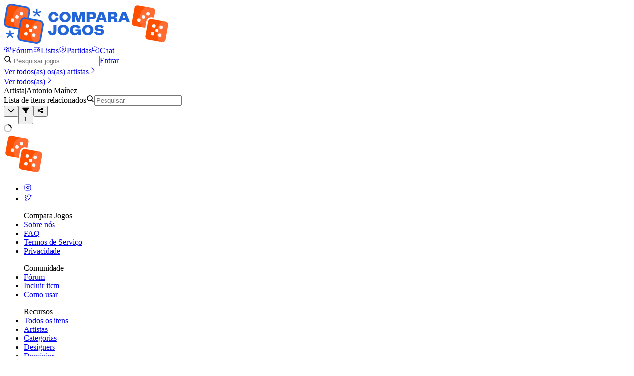

--- FILE ---
content_type: text/html; charset=utf-8
request_url: https://www.comparajogos.com.br/artist/antonio-mainez
body_size: 8394
content:
<!DOCTYPE html><html lang="pt-BR" class="inter_b7b9bc60-module__2jDojG__variable"><head><meta property="og:image" content="https://uploads.comparajogos.com.br/original/3X/2/d/2d9c1ba92d06aa6a0e161e4be5db65df38c5cf79.png" data-next-head=""/><meta property="og:site_name" content="Compara Jogos" data-next-head=""/><meta name="Keywords" content="Comparação de Preços, Preços, Jogos de Tabuleiro, Jogo de Tabuleiro, Tabuleiro, Tabuleiros, Jogo, Jogos, Hobby, Board Games, Board Game, Boardgame, boardgames, Card Games, Jogos de Cartas" data-next-head=""/><meta charSet="utf-8" data-next-head=""/><meta name="viewport" content="width=device-width, initial-scale=1, minimum-scale=1, maximum-scale=1, viewport-fit=cover, interactive-widget=resizes-content" data-next-head=""/><meta name="apple-mobile-web-app-capable" content="yes" data-next-head=""/><meta name="mobile-web-app-capable" content="yes" data-next-head=""/><meta name="theme-color" media="(prefers-color-scheme: dark)" content="#171717" data-next-head=""/><meta name="color-scheme" content="light dark" data-next-head=""/><link rel="manifest" href="/manifest.json" data-next-head=""/><link rel="icon" href="https://uploads.comparajogos.com.br/original/3X/d/c/dc77c99ede7da47a2f63281b6894e227dda05340.png" data-next-head=""/><link rel="apple-touch-icon" href="https://uploads.comparajogos.com.br/original/3X/f/8/f8455cbf1064c402ccc0c929eef3a24cd89678a9.png" data-next-head=""/><link rel="search" type="application/opensearchdescription+xml" title="Compara Jogos" href="/opensearch.xml" data-next-head=""/><script type="application/ld+json" data-next-head="">{"@context":"https://schema.org","@type":"WebSite","url":"https://www.comparajogos.com.br","potentialAction":[{"@type":"SearchAction","target":"https://www.comparajogos.com.br/all?q={search_term_string}","query-input":"required name=search_term_string"}]}</script><title data-next-head="">Artista Antonio Maínez | Compara Jogos</title><meta name="robots" content="index,follow" data-next-head=""/><meta name="description" content="Lista de Jogos – Artista Antonio Maínez" data-next-head=""/><meta property="og:title" content="Artista Antonio Maínez | Compara Jogos" data-next-head=""/><meta property="og:description" content="Lista de Jogos – Artista Antonio Maínez" data-next-head=""/><script async="" id="google-adsense-script" src="https://pagead2.googlesyndication.com/pagead/js/adsbygoogle.js?client=ca-pub-9219203114430544" crossorigin="anonymous"></script><link rel="preload" href="/_next/static/chunks/9f27d7b4cb718f05.css" as="style"/><link rel="stylesheet" href="/_next/static/chunks/9f27d7b4cb718f05.css" data-n-g=""/><link rel="preload" href="/_next/static/chunks/b22851f5c25fa363.css" as="style"/><link rel="stylesheet" href="/_next/static/chunks/b22851f5c25fa363.css" data-n-g=""/><noscript data-n-css=""></noscript><script src="/_next/static/chunks/1326125b1e4f2c42.js" defer=""></script><script src="/_next/static/chunks/3162dc866168621c.js" defer=""></script><script src="/_next/static/chunks/41fd5de25dc3856a.js" defer=""></script><script src="/_next/static/chunks/4ff0076c387aafd6.js" defer=""></script><script src="/_next/static/chunks/164258d868667417.js" defer=""></script><script src="/_next/static/chunks/99c998921bbb89d8.js" defer=""></script><script src="/_next/static/chunks/76e0ff939dc2465f.js" defer=""></script><script src="/_next/static/chunks/1f2e6681912bad70.js" defer=""></script><script src="/_next/static/chunks/ed253e07363a40fd.js" defer=""></script><script src="/_next/static/chunks/0686fa5ccae0f644.js" defer=""></script><script src="/_next/static/chunks/eb7f1fc7854d3cd7.js" defer=""></script><script src="/_next/static/chunks/3e96ac4f75b70aea.js" defer=""></script><script src="/_next/static/chunks/5bcb2907b0f09486.js" defer=""></script><script src="/_next/static/chunks/45d749f4720bdb61.js" defer=""></script><script src="/_next/static/chunks/0c8b52207865d4f5.js" defer=""></script><script src="/_next/static/chunks/82fc2cc17a3c5034.js" defer=""></script><script src="/_next/static/chunks/dcb4e3ee0605736e.js" defer=""></script><script src="/_next/static/chunks/cf7c75daec783f25.js" defer=""></script><script src="/_next/static/chunks/e196a2dd4a083fee.js" defer=""></script><script src="/_next/static/chunks/aec99fbd7cc353d5.js" defer=""></script><script src="/_next/static/chunks/602c26198bffafd5.js" defer=""></script><script src="/_next/static/chunks/turbopack-6ce1660c468ed453.js" defer=""></script><script src="/_next/static/chunks/9722532f83d9ffb4.js" defer=""></script><script src="/_next/static/chunks/d4c13a4f6f0bb1c8.js" defer=""></script><script src="/_next/static/chunks/0ff8e8bfed98f8a3.js" defer=""></script><script src="/_next/static/chunks/8e967eca9ff7facb.js" defer=""></script><script src="/_next/static/chunks/e1ea1d744c6a52c7.js" defer=""></script><script src="/_next/static/chunks/ee866416639163d4.js" defer=""></script><script src="/_next/static/chunks/ffc5261bd0faf25a.js" defer=""></script><script src="/_next/static/chunks/a47acb79afb7951a.js" defer=""></script><script src="/_next/static/chunks/708d410da73f0e72.js" defer=""></script><script src="/_next/static/chunks/c98ca5574012e6f9.js" defer=""></script><script src="/_next/static/chunks/4d314c059f09c907.js" defer=""></script><script src="/_next/static/chunks/3a9c325d59ae6daf.js" defer=""></script><script src="/_next/static/chunks/turbopack-152411ad96348a86.js" defer=""></script><script src="/_next/static/ibQioOdHuVNeAoyyX85RU/_ssgManifest.js" defer=""></script><script src="/_next/static/ibQioOdHuVNeAoyyX85RU/_buildManifest.js" defer=""></script></head><body class="bg-background"><div id="__next"><script>((e,i,s,u,m,a,l,h)=>{let d=document.documentElement,w=["light","dark"];function p(n){(Array.isArray(e)?e:[e]).forEach(y=>{let k=y==="class",S=k&&a?m.map(f=>a[f]||f):m;k?(d.classList.remove(...S),d.classList.add(a&&a[n]?a[n]:n)):d.setAttribute(y,n)}),R(n)}function R(n){h&&w.includes(n)&&(d.style.colorScheme=n)}function c(){return window.matchMedia("(prefers-color-scheme: dark)").matches?"dark":"light"}if(u)p(u);else try{let n=localStorage.getItem(i)||s,y=l&&n==="system"?c():n;p(y)}catch(n){}})("class","theme","system",null,["light","dark"],null,true,true)</script><div class="flex items-center justify-center overflow-hidden will-change-[height,opacity]" style="height:0;opacity:0"><svg viewBox="0 0 64 64" class="w-12 h-12"><line x1="32" y1="14" x2="32" y2="22" stroke-width="5" stroke-linecap="round" class="stroke-current text-neutral-400 dark:text-neutral-500" style="transform:rotate(0deg);transform-origin:center;opacity:0"></line><line x1="32" y1="14" x2="32" y2="22" stroke-width="5" stroke-linecap="round" class="stroke-current text-neutral-400 dark:text-neutral-500" style="transform:rotate(45deg);transform-origin:center;opacity:0"></line><line x1="32" y1="14" x2="32" y2="22" stroke-width="5" stroke-linecap="round" class="stroke-current text-neutral-400 dark:text-neutral-500" style="transform:rotate(90deg);transform-origin:center;opacity:0"></line><line x1="32" y1="14" x2="32" y2="22" stroke-width="5" stroke-linecap="round" class="stroke-current text-neutral-400 dark:text-neutral-500" style="transform:rotate(135deg);transform-origin:center;opacity:0"></line><line x1="32" y1="14" x2="32" y2="22" stroke-width="5" stroke-linecap="round" class="stroke-current text-neutral-400 dark:text-neutral-500" style="transform:rotate(180deg);transform-origin:center;opacity:0"></line><line x1="32" y1="14" x2="32" y2="22" stroke-width="5" stroke-linecap="round" class="stroke-current text-neutral-400 dark:text-neutral-500" style="transform:rotate(225deg);transform-origin:center;opacity:0"></line><line x1="32" y1="14" x2="32" y2="22" stroke-width="5" stroke-linecap="round" class="stroke-current text-neutral-400 dark:text-neutral-500" style="transform:rotate(270deg);transform-origin:center;opacity:0"></line><line x1="32" y1="14" x2="32" y2="22" stroke-width="5" stroke-linecap="round" class="stroke-current text-neutral-400 dark:text-neutral-500" style="transform:rotate(315deg);transform-origin:center;opacity:0"></line></svg></div><div class="flex min-h-screen flex-col mb-10"><header class="sticky top-0 w-full sm:w-[calc(100%-5rem)] px-3 py-2 sm:p-4 sm:top-6 sm:gap-6 sm:rounded-3xl z-50 flex self-center max-w-340 bg-white dark:bg-black items-center text-blue-600 dark:text-card-foreground"><a class="sm:mr-2 shrink-0" href="/"><img src="https://uploads.comparajogos.com.br/original/3X/e/5/e58b246bf3a4d58648b88afb04535dd9d0a6c493.png" alt="Compara Jogos" class="h-10 dark:hidden object-cover object-left w-32"/><img src="https://uploads.comparajogos.com.br/original/3X/0/2/02f4d56d7d6f1d7ef3e3c6b44617e09921d3ce93.png" alt="Compara Jogos" class="h-10 hidden dark:block object-cover object-left w-32"/></a><div class="flex-1 hidden sm:flex"><a href="https://www.comparajogos.com.br/f/latest" class="flex items-center gap-2 text-sm whitespace-nowrap hover:bg-muted dark:hover:bg-card px-4 py-2 rounded-full transition-colors duration-200 ease-in-out  "><svg stroke="currentColor" fill="currentColor" stroke-width="0" viewBox="0 0 256 256" class="text-2xl" height="1em" width="1em" xmlns="http://www.w3.org/2000/svg"><path d="M244.8,150.4a8,8,0,0,1-11.2-1.6A51.6,51.6,0,0,0,192,128a8,8,0,0,1-7.37-4.89,8,8,0,0,1,0-6.22A8,8,0,0,1,192,112a24,24,0,1,0-23.24-30,8,8,0,1,1-15.5-4A40,40,0,1,1,219,117.51a67.94,67.94,0,0,1,27.43,21.68A8,8,0,0,1,244.8,150.4ZM190.92,212a8,8,0,1,1-13.84,8,57,57,0,0,0-98.16,0,8,8,0,1,1-13.84-8,72.06,72.06,0,0,1,33.74-29.92,48,48,0,1,1,58.36,0A72.06,72.06,0,0,1,190.92,212ZM128,176a32,32,0,1,0-32-32A32,32,0,0,0,128,176ZM72,120a8,8,0,0,0-8-8A24,24,0,1,1,87.24,82a8,8,0,1,0,15.5-4A40,40,0,1,0,37,117.51,67.94,67.94,0,0,0,9.6,139.19a8,8,0,1,0,12.8,9.61A51.6,51.6,0,0,1,64,128,8,8,0,0,0,72,120Z"></path></svg>Fórum</a><a class="flex items-center gap-2 text-sm whitespace-nowrap hover:bg-muted dark:hover:bg-card px-4 py-2 rounded-full transition-colors duration-200 ease-in-out  text-blue-600/50 dark:text-card-foreground/50" href="/"><svg stroke="currentColor" fill="currentColor" stroke-width="0" viewBox="0 0 256 256" class="text-2xl" height="1em" width="1em" xmlns="http://www.w3.org/2000/svg"><path d="M32,64a8,8,0,0,1,8-8H216a8,8,0,0,1,0,16H40A8,8,0,0,1,32,64Zm8,72H96a8,8,0,0,0,0-16H40a8,8,0,0,0,0,16Zm72,48H40a8,8,0,0,0,0,16h72a8,8,0,0,0,0-16Zm125.09-40.22-22.52,18.59,6.86,27.71a8,8,0,0,1-11.82,8.81L184,183.82l-25.61,15.07a8,8,0,0,1-11.82-8.81l6.85-27.71-22.51-18.59a8,8,0,0,1,4.47-14.14l29.84-2.31,11.43-26.5a8,8,0,0,1,14.7,0l11.43,26.5,29.84,2.31a8,8,0,0,1,4.47,14.14Zm-25.47.28-14.89-1.15a8,8,0,0,1-6.73-4.8l-6-13.92-6,13.92a8,8,0,0,1-6.73,4.8l-14.89,1.15,11.11,9.18a8,8,0,0,1,2.68,8.09l-3.5,14.12,13.27-7.81a8,8,0,0,1,8.12,0l13.27,7.81-3.5-14.12a8,8,0,0,1,2.68-8.09Z"></path></svg>Listas</a><a class="flex items-center gap-2 text-sm whitespace-nowrap hover:bg-muted dark:hover:bg-card px-4 py-2 rounded-full transition-colors duration-200 ease-in-out  relative text-blue-600/50 dark:text-card-foreground/50" href="/"><svg stroke="currentColor" fill="currentColor" stroke-width="0" viewBox="0 0 256 256" class="text-2xl" height="1em" width="1em" xmlns="http://www.w3.org/2000/svg"><path d="M128,24A104,104,0,1,0,232,128,104.11,104.11,0,0,0,128,24Zm0,192a88,88,0,1,1,88-88A88.1,88.1,0,0,1,128,216Zm48.24-94.78-64-40A8,8,0,0,0,100,88v80a8,8,0,0,0,12.24,6.78l64-40a8,8,0,0,0,0-13.56ZM116,153.57V102.43L156.91,128Z"></path></svg>Partidas</a><a class="flex items-center gap-2 text-sm whitespace-nowrap hover:bg-muted dark:hover:bg-card px-4 py-2 rounded-full transition-colors duration-200 ease-in-out  relative text-blue-600/50 dark:text-card-foreground/50" href="/"><svg stroke="currentColor" fill="currentColor" stroke-width="0" viewBox="0 0 256 256" class="text-2xl" height="1em" width="1em" xmlns="http://www.w3.org/2000/svg"><path d="M232.07,186.76a80,80,0,0,0-62.5-114.17A80,80,0,1,0,23.93,138.76l-7.27,24.71a16,16,0,0,0,19.87,19.87l24.71-7.27a80.39,80.39,0,0,0,25.18,7.35,80,80,0,0,0,108.34,40.65l24.71,7.27a16,16,0,0,0,19.87-19.86ZM62,159.5a8.28,8.28,0,0,0-2.26.32L32,168l8.17-27.76a8,8,0,0,0-.63-6,64,64,0,1,1,26.26,26.26A8,8,0,0,0,62,159.5Zm153.79,28.73L224,216l-27.76-8.17a8,8,0,0,0-6,.63,64.05,64.05,0,0,1-85.87-24.88A79.93,79.93,0,0,0,174.7,89.71a64,64,0,0,1,41.75,92.48A8,8,0,0,0,215.82,188.23Z"></path></svg>Chat</a></div><div class="flex-1"></div><span class="flex items-center transition-all duration-200 ease-in-out rounded-full w-10 sm:w-full text-sm focus-within:shadow-outline sm:max-w-lg mx-3 sm:mx-0 bg-muted dark:bg-card relative"><svg stroke="currentColor" fill="currentColor" stroke-width="0" viewBox="0 0 256 256" class="absolute top-1/2 -translate-y-1/2 left-3 text-base text-brand dark:text-card-foreground pointer-events-none" height="1em" width="1em" xmlns="http://www.w3.org/2000/svg"><path d="M232.49,215.51,185,168a92.12,92.12,0,1,0-17,17l47.53,47.54a12,12,0,0,0,17-17ZM44,112a68,68,0,1,1,68,68A68.07,68.07,0,0,1,44,112Z"></path></svg><input class="w-full bg-transparent placeholder:font-thin outline-none p-2.5 text-sm cursor-pointer placeholder-brand text-brand dark:placeholder-card-foreground dark:text-foreground pl-10" placeholder="Pesquisar jogos" autoComplete="off" value=""/></span><a href="/api/auth/login?returnPath=%2Fartist%2Fantonio-mainez" class="rounded-3xl font-semibold bg-brand text-primary-foreground px-5 py-3 text-sm leading-4 my-px">Entrar</a></header><div class="mx-auto pb-14 w-full mt-3 sm:pb-6 sm:px-10 max-w-8xl"><div class="px-4 sm:px-0"><div class="float-right mt-1"><div class="hidden sm:block"><a class="flex items-center justify-end text-sm font-medium text-primary dark:hover:text-primary/80 hover:text-primary/80" href="/artists"><span class="mr-2">Ver todos(as) os(as) artistas</span><svg stroke="currentColor" fill="currentColor" stroke-width="0" viewBox="0 0 256 256" height="1em" width="1em" xmlns="http://www.w3.org/2000/svg"><path d="M181.66,133.66l-80,80a8,8,0,0,1-11.32-11.32L164.69,128,90.34,53.66a8,8,0,0,1,11.32-11.32l80,80A8,8,0,0,1,181.66,133.66Z"></path></svg></a></div><div class="sm:hidden"><a class="flex items-center justify-end text-sm font-medium text-primary dark:hover:text-primary/80 hover:text-primary/80" href="/artists"><span class="mr-2">Ver todos(as)</span><svg stroke="currentColor" fill="currentColor" stroke-width="0" viewBox="0 0 256 256" height="1em" width="1em" xmlns="http://www.w3.org/2000/svg"><path d="M181.66,133.66l-80,80a8,8,0,0,1-11.32-11.32L164.69,128,90.34,53.66a8,8,0,0,1,11.32-11.32l80,80A8,8,0,0,1,181.66,133.66Z"></path></svg></a></div></div><div class="my-1 text-2xl font-semibold tracking-wider"><span class="font-semibold uppercase text-pink-600">Artista</span><span class="text-gray-800 dark:text-gray-200">|</span><span class="text-gray-800 dark:text-gray-200 block sm:inline sm:ml-2">Antonio Maínez</span></div><div class="my-1 text-sm text-gray-500 dark:text-gray-300 flex flex-col gap-2">Lista de itens relacionados<span class="flex items-center transition-all duration-200 ease-in-out rounded-lg w-full text-sm focus-within:shadow-outline bg-input flex-1 self-end sm:w-1/2 relative"><svg stroke="currentColor" fill="currentColor" stroke-width="0" viewBox="0 0 256 256" class="absolute top-1/2 -translate-y-1/2 left-3 text-base text-brand dark:text-card-foreground pointer-events-none" height="1em" width="1em" xmlns="http://www.w3.org/2000/svg"><path d="M232.49,215.51,185,168a92.12,92.12,0,1,0-17,17l47.53,47.54a12,12,0,0,0,17-17ZM44,112a68,68,0,1,1,68,68A68.07,68.07,0,0,1,44,112Z"></path></svg><input class="w-full bg-transparent placeholder-muted-foreground text-foreground placeholder:font-thin outline-none p-2.5 text-sm undefined pl-10" placeholder="Pesquisar" autoComplete="off" value=""/></span></div></div><div class="flex items-center justify-end space-x-1 mt-5"><button class=" text-secondary-foreground bg-secondary hover:bg-secondary hover:shadow focus:outline-none focus:shadow-outline cursor-pointer px-2 py-1 inline-flex gap-2 select-none items-center justify-center rounded-md text-sm font-medium leading-5 shadow-sm transition duration-200 ease-in-out" type="button" role="combobox" aria-controls="radix-:R2idd6:" aria-expanded="false" aria-autocomplete="none" dir="ltr" data-state="closed"><span style="pointer-events:none"></span><svg stroke="currentColor" fill="currentColor" stroke-width="0" viewBox="0 0 512 512" class="ml-2" aria-hidden="true" height="1em" width="1em" xmlns="http://www.w3.org/2000/svg"><path d="M233.4 406.6c12.5 12.5 32.8 12.5 45.3 0l192-192c12.5-12.5 12.5-32.8 0-45.3s-32.8-12.5-45.3 0L256 338.7 86.6 169.4c-12.5-12.5-32.8-12.5-45.3 0s-12.5 32.8 0 45.3l192 192z"></path></svg></button><select aria-hidden="true" tabindex="-1" style="position:absolute;border:0;width:1px;height:1px;padding:0;margin:-1px;overflow:hidden;clip:rect(0, 0, 0, 0);white-space:nowrap;word-wrap:normal"></select><button class="relative text-secondary-foreground bg-secondary hover:bg-secondary hover:shadow focus:outline-none focus:shadow-outline cursor-pointer px-2 py-1 inline-flex gap-2 select-none items-center justify-center rounded-md text-sm font-medium leading-5 shadow-sm transition duration-200 ease-in-out" type="button"><svg stroke="currentColor" fill="currentColor" stroke-width="0" viewBox="0 0 512 512" class="text-lg" height="1em" width="1em" xmlns="http://www.w3.org/2000/svg"><path d="M3.9 54.9C10.5 40.9 24.5 32 40 32l432 0c15.5 0 29.5 8.9 36.1 22.9s4.6 30.5-5.2 42.5L320 320.9 320 448c0 12.1-6.8 23.2-17.7 28.6s-23.8 4.3-33.5-3l-64-48c-8.1-6-12.8-15.5-12.8-25.6l0-79.1L9 97.3C-.7 85.4-2.8 68.8 3.9 54.9z"></path></svg><div class="absolute top-0 right-0 -mt-2 -mr-2 flex h-5 w-5 items-center justify-center rounded-full bg-yellow-500 text-xs font-semibold text-white">1</div></button><button class=" text-secondary-foreground bg-secondary hover:bg-secondary hover:shadow focus:outline-none focus:shadow-outline cursor-pointer px-2 py-1 inline-flex gap-2 select-none items-center justify-center rounded-md text-sm font-medium leading-5 shadow-sm transition duration-200 ease-in-out" type="button"><svg stroke="currentColor" fill="currentColor" stroke-width="0" viewBox="0 0 448 512" class="text-lg" height="1em" width="1em" xmlns="http://www.w3.org/2000/svg"><path d="M352 224c53 0 96-43 96-96s-43-96-96-96s-96 43-96 96c0 4 .2 8 .7 11.9l-94.1 47C145.4 170.2 121.9 160 96 160c-53 0-96 43-96 96s43 96 96 96c25.9 0 49.4-10.2 66.6-26.9l94.1 47c-.5 3.9-.7 7.8-.7 11.9c0 53 43 96 96 96s96-43 96-96s-43-96-96-96c-25.9 0-49.4 10.2-66.6 26.9l-94.1-47c.5-3.9 .7-7.8 .7-11.9s-.2-8-.7-11.9l94.1-47C302.6 213.8 326.1 224 352 224z"></path></svg></button></div><div class="mt-3"><svg xmlns="http://www.w3.org/2000/svg" viewBox="0 0 32 32" width="1em" height="1em" class="m-auto mt-12 h-12 w-full"><path opacity=".25" d="M16 0 A16 16 0 0 0 16 32 A16 16 0 0 0 16 0 M16 4 A12 12 0 0 1 16 28 A12 12 0 0 1 16 4" fill="currentColor"></path><path fill="currentColor" d="M16 0 A16 16 0 0 1 32 16 L28 16 A12 12 0 0 0 16 4z"><animateTransform attributeName="transform" type="rotate" from="0 16 16" to="360 16 16" dur="0.8s" repeatCount="indefinite"></animateTransform></path></svg></div></div><div class="mx-auto w-full sm:px-10 max-w-8xl"><footer class="bg-brand dark:bg-black text-primary-foreground pt-14 px-6 sm:p-20 pb-12 rounded-3xl mx-3 sm:mx-0 mb-10 sm:mt-4 flex flex-col sm:grid grid-cols-5 gap-6"><div class="col-span-2 order-1 sm:order-0"><a href="/"><img src="https://uploads.comparajogos.com.br/original/3X/0/2/02f4d56d7d6f1d7ef3e3c6b44617e09921d3ce93.png" class="w-3/4 max-w-md object-contain pb-2" alt="Compara Jogos"/></a><ul class="mt-12 sm:mt-20 flex gap-4"><li><a href="https://instagram.com/ComparaJogos/" class="py-1 px-2 hover:opacity-80 items-center inline-flex text-3xl text-primary-foreground"><span class=""><svg stroke="currentColor" fill="currentColor" stroke-width="0" viewBox="0 0 256 256" height="1em" width="1em" xmlns="http://www.w3.org/2000/svg"><path d="M128,80a48,48,0,1,0,48,48A48.05,48.05,0,0,0,128,80Zm0,80a32,32,0,1,1,32-32A32,32,0,0,1,128,160ZM176,24H80A56.06,56.06,0,0,0,24,80v96a56.06,56.06,0,0,0,56,56h96a56.06,56.06,0,0,0,56-56V80A56.06,56.06,0,0,0,176,24Zm40,152a40,40,0,0,1-40,40H80a40,40,0,0,1-40-40V80A40,40,0,0,1,80,40h96a40,40,0,0,1,40,40ZM192,76a12,12,0,1,1-12-12A12,12,0,0,1,192,76Z"></path></svg></span></a></li><li><a href="https://twitter.com/ComparaJogos/" class="py-1 px-2 hover:opacity-80 items-center inline-flex text-3xl text-primary-foreground"><span class=""><svg stroke="currentColor" fill="currentColor" stroke-width="0" viewBox="0 0 256 256" height="1em" width="1em" xmlns="http://www.w3.org/2000/svg"><path d="M247.39,68.94A8,8,0,0,0,240,64H209.57A48.66,48.66,0,0,0,168.1,40a46.91,46.91,0,0,0-33.75,13.7A47.9,47.9,0,0,0,120,88v6.09C79.74,83.47,46.81,50.72,46.46,50.37a8,8,0,0,0-13.65,4.92c-4.31,47.79,9.57,79.77,22,98.18a110.93,110.93,0,0,0,21.88,24.2c-15.23,17.53-39.21,26.74-39.47,26.84a8,8,0,0,0-3.85,11.93c.75,1.12,3.75,5.05,11.08,8.72C53.51,229.7,65.48,232,80,232c70.67,0,129.72-54.42,135.75-124.44l29.91-29.9A8,8,0,0,0,247.39,68.94Zm-45,29.41a8,8,0,0,0-2.32,5.14C196,166.58,143.28,216,80,216c-10.56,0-18-1.4-23.22-3.08,11.51-6.25,27.56-17,37.88-32.48A8,8,0,0,0,92,169.08c-.47-.27-43.91-26.34-44-96,16,13,45.25,33.17,78.67,38.79A8,8,0,0,0,136,104V88a32,32,0,0,1,9.6-22.92A30.94,30.94,0,0,1,167.9,56c12.66.16,24.49,7.88,29.44,19.21A8,8,0,0,0,204.67,80h16Z"></path></svg></span></a></li></ul></div><ul class="flex gap-1 sm:gap-2 flex-col"><span class="text-sm mb-1 font-semibold">Compara Jogos</span><li><a href="https://www.comparajogos.com.br/f/about" class="hover:text-background/80 hover:dark:text-brand">Sobre nós</a></li><li><a href="https://www.comparajogos.com.br/f/faq" class="hover:text-background/80 hover:dark:text-brand">FAQ</a></li><li><a href="https://www.comparajogos.com.br/f/tos" class="hover:text-background/80 hover:dark:text-brand">Termos de Serviço</a></li><li><a href="https://www.comparajogos.com.br/f/privacy" class="hover:text-background/80 hover:dark:text-brand">Privacidade</a></li></ul><ul class="flex flex-col gap-1 sm:gap-2"><span class="text-sm mb-1 font-semibold">Comunidade</span><li><a href="https://www.comparajogos.com.br/f" class="hover:text-background/80 hover:dark:text-brand">Fórum</a></li><li><a class="hover:text-background/80 hover:dark:text-brand" href="/add-from-bgg">Incluir item</a></li><li><a href="https://www.comparajogos.com.br/f/t/como-usar-esta-comunidade/2584" class="hover:text-background/80 hover:dark:text-brand">Como usar</a></li></ul><ul class="flex flex-col gap-1 sm:gap-2"><span class="text-sm mb-1 font-semibold">Recursos</span><li><a class="hover:text-background/80 hover:dark:text-brand" href="/all">Todos os itens</a></li><li><a class="hover:text-background/80 hover:dark:text-brand" href="/artists">Artistas</a></li><li><a class="hover:text-background/80 hover:dark:text-brand" href="/categories">Categorias</a></li><li><a class="hover:text-background/80 hover:dark:text-brand" href="/designers">Designers</a></li><li><a class="hover:text-background/80 hover:dark:text-brand" href="/domains">Domínios</a></li><li><a class="hover:text-background/80 hover:dark:text-brand" href="/mechanisms">Mecânicas</a></li></ul><div class="mt-4 sm:mt-12 text-xs col-span-5 order-2"><p>© 2026 Compara Jogos. Todos os direitos reservados.</p><hr class="mt-3 mb-4 border-primary-foreground"/><p>Compara Jogos é um participante do Programa de Associados da Amazon Services LLC, um programa de publicidade de afiliados projetado para fornecer um meio para que os sites ganhem taxas de publicidade por meio de publicidade e links para a Amazon.com. Amazon e o logotipo da Amazon são marcas registradas da Amazon.com, Inc. ou suas coligadas.</p></div></footer></div><section aria-label="Notifications alt+T" tabindex="-1" aria-live="polite" aria-relevant="additions text" aria-atomic="false"></section><div class="pb-[env(safe-area-inset-bottom)] fixed h-14 box-content bottom-0 z-10 flex w-full bg-white text-xs text-brand dark:bg-black dark:text-gray-300 sm:hidden"><a class="flex w-1/5 flex-col items-center justify-center gap-1 " href="/"><svg stroke="currentColor" fill="currentColor" stroke-width="0" viewBox="0 0 256 256" class="text-2xl" height="1em" width="1em" xmlns="http://www.w3.org/2000/svg"><path d="M224,120v96a8,8,0,0,1-8,8H160a8,8,0,0,1-8-8V164a4,4,0,0,0-4-4H108a4,4,0,0,0-4,4v52a8,8,0,0,1-8,8H40a8,8,0,0,1-8-8V120a16,16,0,0,1,4.69-11.31l80-80a16,16,0,0,1,22.62,0l80,80A16,16,0,0,1,224,120Z"></path></svg><p class="text-xs [letter-spacing:0.4px]">Início</p></a><a class="flex w-1/5 flex-col items-center justify-center gap-1 " href="https://www.comparajogos.com.br/f/latest"><svg stroke="currentColor" fill="currentColor" stroke-width="0" viewBox="0 0 256 256" class="text-2xl" height="1em" width="1em" xmlns="http://www.w3.org/2000/svg"><path d="M244.8,150.4a8,8,0,0,1-11.2-1.6A51.6,51.6,0,0,0,192,128a8,8,0,0,1-7.37-4.89,8,8,0,0,1,0-6.22A8,8,0,0,1,192,112a24,24,0,1,0-23.24-30,8,8,0,1,1-15.5-4A40,40,0,1,1,219,117.51a67.94,67.94,0,0,1,27.43,21.68A8,8,0,0,1,244.8,150.4ZM190.92,212a8,8,0,1,1-13.84,8,57,57,0,0,0-98.16,0,8,8,0,1,1-13.84-8,72.06,72.06,0,0,1,33.74-29.92,48,48,0,1,1,58.36,0A72.06,72.06,0,0,1,190.92,212ZM128,176a32,32,0,1,0-32-32A32,32,0,0,0,128,176ZM72,120a8,8,0,0,0-8-8A24,24,0,1,1,87.24,82a8,8,0,1,0,15.5-4A40,40,0,1,0,37,117.51,67.94,67.94,0,0,0,9.6,139.19a8,8,0,1,0,12.8,9.61A51.6,51.6,0,0,1,64,128,8,8,0,0,0,72,120Z"></path></svg><p class="text-xs [letter-spacing:0.4px]">Fórum</p></a><a class="flex w-1/5 flex-col items-center justify-center gap-1 relative opacity-50" href="/plays"><svg stroke="currentColor" fill="currentColor" stroke-width="0" viewBox="0 0 256 256" class="text-2xl" height="1em" width="1em" xmlns="http://www.w3.org/2000/svg"><path d="M128,24A104,104,0,1,0,232,128,104.11,104.11,0,0,0,128,24Zm0,192a88,88,0,1,1,88-88A88.1,88.1,0,0,1,128,216Zm48.24-94.78-64-40A8,8,0,0,0,100,88v80a8,8,0,0,0,12.24,6.78l64-40a8,8,0,0,0,0-13.56ZM116,153.57V102.43L156.91,128Z"></path></svg><p class="text-xs [letter-spacing:0.4px]">Partidas</p></a><a class="flex w-1/5 flex-col items-center justify-center gap-1 opacity-50" href="/u//lists"><svg stroke="currentColor" fill="currentColor" stroke-width="0" viewBox="0 0 256 256" class="text-2xl" height="1em" width="1em" xmlns="http://www.w3.org/2000/svg"><path d="M32,64a8,8,0,0,1,8-8H216a8,8,0,0,1,0,16H40A8,8,0,0,1,32,64Zm8,72H96a8,8,0,0,0,0-16H40a8,8,0,0,0,0,16Zm72,48H40a8,8,0,0,0,0,16h72a8,8,0,0,0,0-16Zm125.09-40.22-22.52,18.59,6.86,27.71a8,8,0,0,1-11.82,8.81L184,183.82l-25.61,15.07a8,8,0,0,1-11.82-8.81l6.85-27.71-22.51-18.59a8,8,0,0,1,4.47-14.14l29.84-2.31,11.43-26.5a8,8,0,0,1,14.7,0l11.43,26.5,29.84,2.31a8,8,0,0,1,4.47,14.14Zm-25.47.28-14.89-1.15a8,8,0,0,1-6.73-4.8l-6-13.92-6,13.92a8,8,0,0,1-6.73,4.8l-14.89,1.15,11.11,9.18a8,8,0,0,1,2.68,8.09l-3.5,14.12,13.27-7.81a8,8,0,0,1,8.12,0l13.27,7.81-3.5-14.12a8,8,0,0,1,2.68-8.09Z"></path></svg><p class="text-xs [letter-spacing:0.4px]">Listas</p></a><a class="flex w-1/5 flex-col items-center justify-center gap-1 relative opacity-50" href="https://www.comparajogos.com.br/f/chat"><svg stroke="currentColor" fill="currentColor" stroke-width="0" viewBox="0 0 256 256" class="text-2xl" height="1em" width="1em" xmlns="http://www.w3.org/2000/svg"><path d="M232.07,186.76a80,80,0,0,0-62.5-114.17A80,80,0,1,0,23.93,138.76l-7.27,24.71a16,16,0,0,0,19.87,19.87l24.71-7.27a80.39,80.39,0,0,0,25.18,7.35,80,80,0,0,0,108.34,40.65l24.71,7.27a16,16,0,0,0,19.87-19.86ZM62,159.5a8.28,8.28,0,0,0-2.26.32L32,168l8.17-27.76a8,8,0,0,0-.63-6,64,64,0,1,1,26.26,26.26A8,8,0,0,0,62,159.5Zm153.79,28.73L224,216l-27.76-8.17a8,8,0,0,0-6,.63,64.05,64.05,0,0,1-85.87-24.88A79.93,79.93,0,0,0,174.7,89.71a64,64,0,0,1,41.75,92.48A8,8,0,0,0,215.82,188.23Z"></path></svg><p class="text-xs [letter-spacing:0.4px]">Chat</p></a></div></div><script>(function(w,d,s,l,i){w[l]=w[l]||[];w[l].push({'gtm.start':
new Date().getTime(),event:'gtm.js'});var f=d.getElementsByTagName(s)[0],
j=d.createElement(s),dl=l!='dataLayer'?'&l='+l:'';j.async=true;j.src=
'https://www.googletagmanager.com/gtm.js?id='+i+dl;f.parentNode.insertBefore(j,f);
})(window,document,'script','dataLayer', 'GTM-TJ8882P');</script><noscript><iframe src="https://www.googletagmanager.com/ns.html?id=GTM-TJ8882P" height="0" width="0" style="display:none;visibility:hidden"></iframe></noscript></div><script id="__NEXT_DATA__" type="application/json">{"props":{"pageProps":{"__APOLLO_STATE__":{"artist:23388":{"__typename":"artist","id":23388,"slug":"antonio-mainez","name":"Antonio Maínez","brazilian":false},"ROOT_QUERY":{"__typename":"Query","artist({\"where\":{\"slug\":{\"_eq\":\"antonio-mainez\"}}})":[{"__ref":"artist:23388"}],"product_price:{\"order_by\":[{\"available\":\"desc\"},{\"product\":{\"bgg_ranking\":\"asc_nulls_last\"}},{\"product\":{\"slug\":\"asc\"}}],\"where\":{\"product\":{\"artists\":{\"artist\":{\"slug\":{\"_in\":\"antonio-mainez\"}}},\"name_unaccented\":{},\"type\":{\"_in\":[\"game\",\"expansion\",\"accessory\",\"rpg\"]}}}}":[{"__ref":"product_price:29630"},{"__ref":"product_price:1398"},{"__ref":"product_price:21562"},{"__ref":"product_price:54369"}],"product_price_aggregate({\"where\":{\"product\":{\"artists\":{\"artist\":{\"slug\":{\"_in\":\"antonio-mainez\"}}},\"name_unaccented\":{},\"type\":{\"_in\":[\"game\",\"expansion\",\"accessory\",\"rpg\"]}}}})":{"__typename":"product_price_aggregate","aggregate":{"__typename":"product_price_aggregate_fields","count":4}}},"product:29630":{"__typename":"product","id":29630,"slug":"queda-de-roma","name":"Queda de Roma","playing_time":60,"min_playtime":45,"max_playtime":60,"max_players":5,"min_players":1,"thumbnail_url":"https://uploads.comparajogos.com.br/img/1e0b7b8ba82331afa4dc483ff096846e179d5a7b.jpg","bgg_rating":7.59491,"bgg_ranking":455,"bgg_weight":2.494,"type":"game","list_items_mine":[],"count":{"__typename":"list_count","own":82,"wish":105}},"product_price:29630":{"__typename":"product_price","id":29630,"product":{"__ref":"product:29630"},"min_price_new":325.49,"min_price_used":null,"new_count":3,"used_count":0,"available":true},"product:1398":{"__typename":"product","id":1398,"slug":"zombicide-season-2-prison-outbreak","name":"Zombicide Season 2: Prison Outbreak","playing_time":60,"min_playtime":60,"max_playtime":60,"max_players":6,"min_players":1,"thumbnail_url":"https://uploads.comparajogos.com.br/img/6ef9b4f75bd4de1df2aa00e8d04f8e3aed376d3b.jpg","bgg_rating":7.33834,"bgg_ranking":986,"bgg_weight":2.6735,"type":"game","list_items_mine":[],"count":{"__typename":"list_count","own":149,"wish":91}},"product_price:1398":{"__typename":"product_price","id":1398,"product":{"__ref":"product:1398"},"min_price_new":null,"min_price_used":null,"new_count":0,"used_count":0,"available":false},"product:21562":{"__typename":"product","id":21562,"slug":"arkham-horror-the-card-game-guardians-of-the-abyss-scenario-pack","name":"Arkham Horror: The Card Game – Guardians of the Abyss: Scenario Pack","playing_time":120,"min_playtime":60,"max_playtime":120,"max_players":4,"min_players":1,"thumbnail_url":"https://uploads.comparajogos.com.br/img/035cb74c0de6e84e393ab6dc4ef9e9cb656d498f.png","bgg_rating":8.1675,"bgg_ranking":null,"bgg_weight":3.7143,"type":"expansion","list_items_mine":[],"count":{"__typename":"list_count","own":6,"wish":12}},"product_price:21562":{"__typename":"product_price","id":21562,"product":{"__ref":"product:21562"},"min_price_new":null,"min_price_used":null,"new_count":0,"used_count":0,"available":false},"product:54369":{"__typename":"product","id":54369,"slug":"zombicide-2nd-edition-fort-hendrix","name":"Zombicide (2nd Edition): Fort Hendrix","playing_time":60,"min_playtime":60,"max_playtime":60,"max_players":6,"min_players":1,"thumbnail_url":"https://uploads.comparajogos.com.br/img/66eda6548e35d900b5a386c33fce25bbd72a78c8.jpg","bgg_rating":8.25793,"bgg_ranking":null,"bgg_weight":3,"type":"expansion","list_items_mine":[],"count":{"__typename":"list_count","own":42,"wish":90}},"product_price:54369":{"__typename":"product_price","id":54369,"product":{"__ref":"product:54369"},"min_price_new":null,"min_price_used":null,"new_count":0,"used_count":0,"available":false}}},"__N_SSG":true},"page":"/artist/[artist]","query":{"artist":"antonio-mainez"},"buildId":"ibQioOdHuVNeAoyyX85RU","isFallback":false,"isExperimentalCompile":false,"gsp":true,"scriptLoader":[]}</script></body></html>

--- FILE ---
content_type: text/html; charset=utf-8
request_url: https://www.google.com/recaptcha/api2/aframe
body_size: 259
content:
<!DOCTYPE HTML><html><head><meta http-equiv="content-type" content="text/html; charset=UTF-8"></head><body><script nonce="17zvUGfRPZMGD67ppbfr6Q">/** Anti-fraud and anti-abuse applications only. See google.com/recaptcha */ try{var clients={'sodar':'https://pagead2.googlesyndication.com/pagead/sodar?'};window.addEventListener("message",function(a){try{if(a.source===window.parent){var b=JSON.parse(a.data);var c=clients[b['id']];if(c){var d=document.createElement('img');d.src=c+b['params']+'&rc='+(localStorage.getItem("rc::a")?sessionStorage.getItem("rc::b"):"");window.document.body.appendChild(d);sessionStorage.setItem("rc::e",parseInt(sessionStorage.getItem("rc::e")||0)+1);localStorage.setItem("rc::h",'1768950148988');}}}catch(b){}});window.parent.postMessage("_grecaptcha_ready", "*");}catch(b){}</script></body></html>

--- FILE ---
content_type: application/javascript; charset=UTF-8
request_url: https://www.comparajogos.com.br/_next/static/chunks/a47acb79afb7951a.js
body_size: 43544
content:
(globalThis.TURBOPACK||(globalThis.TURBOPACK=[])).push(["object"==typeof document?document.currentScript:void 0,76810,e=>{"use strict";var t,r;function i(e){return!!e&&e<7}(r=t||(t={}))[r.loading=1]="loading",r[r.setVariables=2]="setVariables",r[r.fetchMore=3]="fetchMore",r[r.refetch=4]="refetch",r[r.poll=6]="poll",r[r.ready=7]="ready",r[r.error=8]="error",e.s(["NetworkStatus",()=>t,"isNetworkRequestInFlight",()=>i])},89280,e=>{"use strict";var t=function(e,r){return(t=Object.setPrototypeOf||({__proto__:[]})instanceof Array&&function(e,t){e.__proto__=t}||function(e,t){for(var r in t)Object.prototype.hasOwnProperty.call(t,r)&&(e[r]=t[r])})(e,r)};function r(e,r){if("function"!=typeof r&&null!==r)throw TypeError("Class extends value "+String(r)+" is not a constructor or null");function i(){this.constructor=e}t(e,r),e.prototype=null===r?Object.create(r):(i.prototype=r.prototype,new i)}var i=function(){return(i=Object.assign||function(e){for(var t,r=1,i=arguments.length;r<i;r++)for(var n in t=arguments[r])Object.prototype.hasOwnProperty.call(t,n)&&(e[n]=t[n]);return e}).apply(this,arguments)};function n(e,t){var r={};for(var i in e)Object.prototype.hasOwnProperty.call(e,i)&&0>t.indexOf(i)&&(r[i]=e[i]);if(null!=e&&"function"==typeof Object.getOwnPropertySymbols)for(var n=0,i=Object.getOwnPropertySymbols(e);n<i.length;n++)0>t.indexOf(i[n])&&Object.prototype.propertyIsEnumerable.call(e,i[n])&&(r[i[n]]=e[i[n]]);return r}function s(e,t,r,i){return new(r||(r=Promise))(function(n,s){function a(e){try{u(i.next(e))}catch(e){s(e)}}function o(e){try{u(i.throw(e))}catch(e){s(e)}}function u(e){var t;e.done?n(e.value):((t=e.value)instanceof r?t:new r(function(e){e(t)})).then(a,o)}u((i=i.apply(e,t||[])).next())})}function a(e,t){var r,i,n,s={label:0,sent:function(){if(1&n[0])throw n[1];return n[1]},trys:[],ops:[]},a=Object.create(("function"==typeof Iterator?Iterator:Object).prototype);return a.next=o(0),a.throw=o(1),a.return=o(2),"function"==typeof Symbol&&(a[Symbol.iterator]=function(){return this}),a;function o(o){return function(u){var l=[o,u];if(r)throw TypeError("Generator is already executing.");for(;a&&(a=0,l[0]&&(s=0)),s;)try{if(r=1,i&&(n=2&l[0]?i.return:l[0]?i.throw||((n=i.return)&&n.call(i),0):i.next)&&!(n=n.call(i,l[1])).done)return n;switch(i=0,n&&(l=[2&l[0],n.value]),l[0]){case 0:case 1:n=l;break;case 4:return s.label++,{value:l[1],done:!1};case 5:s.label++,i=l[1],l=[0];continue;case 7:l=s.ops.pop(),s.trys.pop();continue;default:if(!(n=(n=s.trys).length>0&&n[n.length-1])&&(6===l[0]||2===l[0])){s=0;continue}if(3===l[0]&&(!n||l[1]>n[0]&&l[1]<n[3])){s.label=l[1];break}if(6===l[0]&&s.label<n[1]){s.label=n[1],n=l;break}if(n&&s.label<n[2]){s.label=n[2],s.ops.push(l);break}n[2]&&s.ops.pop(),s.trys.pop();continue}l=t.call(e,s)}catch(e){l=[6,e],i=0}finally{r=n=0}if(5&l[0])throw l[1];return{value:l[0]?l[1]:void 0,done:!0}}}}function o(e,t,r){if(r||2==arguments.length)for(var i,n=0,s=t.length;n<s;n++)!i&&n in t||(i||(i=Array.prototype.slice.call(t,0,n)),i[n]=t[n]);return e.concat(i||Array.prototype.slice.call(t))}"function"==typeof SuppressedError&&SuppressedError,e.s(["__assign",()=>i,"__awaiter",()=>s,"__extends",()=>r,"__generator",()=>a,"__rest",()=>n,"__spreadArray",()=>o])},48418,e=>{"use strict";let t=/\r\n|[\n\r]/g;function r(e,r){let i=0,n=1;for(let s of e.body.matchAll(t)){if("number"==typeof s.index||function(e,t){if(!e)throw Error("Unexpected invariant triggered.")}(!1),s.index>=r)break;i=s.index+s[0].length,n+=1}return{line:n,column:r+1-i}}function i(e,t){let r=e.locationOffset.column-1,i="".padStart(r)+e.body,s=t.line-1,a=e.locationOffset.line-1,o=t.line+a,u=1===t.line?r:0,l=t.column+u,c=`${e.name}:${o}:${l}
`,d=i.split(/\r\n|[\n\r]/g),p=d[s];if(p.length>120){let e=Math.floor(l/80),t=[];for(let e=0;e<p.length;e+=80)t.push(p.slice(e,e+80));return c+n([[`${o} |`,t[0]],...t.slice(1,e+1).map(e=>["|",e]),["|","^".padStart(l%80)],["|",t[e+1]]])}return c+n([[`${o-1} |`,d[s-1]],[`${o} |`,p],["|","^".padStart(l)],[`${o+1} |`,d[s+1]]])}function n(e){let t=e.filter(([e,t])=>void 0!==t),r=Math.max(...t.map(([e])=>e.length));return t.map(([e,t])=>e.padStart(r)+(t?" "+t:"")).join("\n")}class s extends Error{constructor(e,...t){var i,n,o;const{nodes:u,source:l,positions:c,path:d,originalError:p,extensions:f}=function(e){let t=e[0];return null==t||"kind"in t||"length"in t?{nodes:t,source:e[1],positions:e[2],path:e[3],originalError:e[4],extensions:e[5]}:t}(t);super(e),this.name="GraphQLError",this.path=null!=d?d:void 0,this.originalError=null!=p?p:void 0,this.nodes=a(Array.isArray(u)?u:u?[u]:void 0);const h=a(null==(i=this.nodes)?void 0:i.map(e=>e.loc).filter(e=>null!=e));this.source=null!=l?l:null==h||null==(n=h[0])?void 0:n.source,this.positions=null!=c?c:null==h?void 0:h.map(e=>e.start),this.locations=c&&l?c.map(e=>r(l,e)):null==h?void 0:h.map(e=>r(e.source,e.start));const _=!function(e){return"object"==typeof e&&null!==e}(null==p?void 0:p.extensions)||null==p?void 0:p.extensions;this.extensions=null!=(o=null!=f?f:_)?o:Object.create(null),Object.defineProperties(this,{message:{writable:!0,enumerable:!0},name:{enumerable:!1},nodes:{enumerable:!1},source:{enumerable:!1},positions:{enumerable:!1},originalError:{enumerable:!1}}),null!=p&&p.stack?Object.defineProperty(this,"stack",{value:p.stack,writable:!0,configurable:!0}):Error.captureStackTrace?Error.captureStackTrace(this,s):Object.defineProperty(this,"stack",{value:Error().stack,writable:!0,configurable:!0})}get[Symbol.toStringTag](){return"GraphQLError"}toString(){let e=this.message;if(this.nodes)for(let n of this.nodes){var t;n.loc&&(e+="\n\n"+i((t=n.loc).source,r(t.source,t.start)))}else if(this.source&&this.locations)for(let t of this.locations)e+="\n\n"+i(this.source,t);return e}toJSON(){let e={message:this.message};return null!=this.locations&&(e.locations=this.locations),null!=this.path&&(e.path=this.path),null!=this.extensions&&Object.keys(this.extensions).length>0&&(e.extensions=this.extensions),e}}function a(e){return void 0===e||0===e.length?void 0:e}function o(e,t,r){return new s(`Syntax Error: ${r}`,{source:e,positions:[t]})}e.s(["syntaxError",()=>o],48418)},42341,e=>{"use strict";var t,r;class i{constructor(e,t,r){this.start=e.start,this.end=t.end,this.startToken=e,this.endToken=t,this.source=r}get[Symbol.toStringTag](){return"Location"}toJSON(){return{start:this.start,end:this.end}}}class n{constructor(e,t,r,i,n,s){this.kind=e,this.start=t,this.end=r,this.line=i,this.column=n,this.value=s,this.prev=null,this.next=null}get[Symbol.toStringTag](){return"Token"}toJSON(){return{kind:this.kind,value:this.value,line:this.line,column:this.column}}}let s={Name:[],Document:["definitions"],OperationDefinition:["description","name","variableDefinitions","directives","selectionSet"],VariableDefinition:["description","variable","type","defaultValue","directives"],Variable:["name"],SelectionSet:["selections"],Field:["alias","name","arguments","directives","selectionSet"],Argument:["name","value"],FragmentSpread:["name","directives"],InlineFragment:["typeCondition","directives","selectionSet"],FragmentDefinition:["description","name","variableDefinitions","typeCondition","directives","selectionSet"],IntValue:[],FloatValue:[],StringValue:[],BooleanValue:[],NullValue:[],EnumValue:[],ListValue:["values"],ObjectValue:["fields"],ObjectField:["name","value"],Directive:["name","arguments"],NamedType:["name"],ListType:["type"],NonNullType:["type"],SchemaDefinition:["description","directives","operationTypes"],OperationTypeDefinition:["type"],ScalarTypeDefinition:["description","name","directives"],ObjectTypeDefinition:["description","name","interfaces","directives","fields"],FieldDefinition:["description","name","arguments","type","directives"],InputValueDefinition:["description","name","type","defaultValue","directives"],InterfaceTypeDefinition:["description","name","interfaces","directives","fields"],UnionTypeDefinition:["description","name","directives","types"],EnumTypeDefinition:["description","name","directives","values"],EnumValueDefinition:["description","name","directives"],InputObjectTypeDefinition:["description","name","directives","fields"],DirectiveDefinition:["description","name","arguments","locations"],SchemaExtension:["directives","operationTypes"],ScalarTypeExtension:["name","directives"],ObjectTypeExtension:["name","interfaces","directives","fields"],InterfaceTypeExtension:["name","interfaces","directives","fields"],UnionTypeExtension:["name","directives","types"],EnumTypeExtension:["name","directives","values"],InputObjectTypeExtension:["name","directives","fields"],TypeCoordinate:["name"],MemberCoordinate:["name","memberName"],ArgumentCoordinate:["name","fieldName","argumentName"],DirectiveCoordinate:["name"],DirectiveArgumentCoordinate:["name","argumentName"]},a=new Set(Object.keys(s));function o(e){let t=null==e?void 0:e.kind;return"string"==typeof t&&a.has(t)}(r=t||(t={})).QUERY="query",r.MUTATION="mutation",r.SUBSCRIPTION="subscription",e.s(["Location",()=>i,"OperationTypeNode",()=>t,"QueryDocumentKeys",0,s,"Token",()=>n,"isNode",()=>o])},59570,e=>{"use strict";var t,r;(r=t||(t={})).QUERY="QUERY",r.MUTATION="MUTATION",r.SUBSCRIPTION="SUBSCRIPTION",r.FIELD="FIELD",r.FRAGMENT_DEFINITION="FRAGMENT_DEFINITION",r.FRAGMENT_SPREAD="FRAGMENT_SPREAD",r.INLINE_FRAGMENT="INLINE_FRAGMENT",r.VARIABLE_DEFINITION="VARIABLE_DEFINITION",r.SCHEMA="SCHEMA",r.SCALAR="SCALAR",r.OBJECT="OBJECT",r.FIELD_DEFINITION="FIELD_DEFINITION",r.ARGUMENT_DEFINITION="ARGUMENT_DEFINITION",r.INTERFACE="INTERFACE",r.UNION="UNION",r.ENUM="ENUM",r.ENUM_VALUE="ENUM_VALUE",r.INPUT_OBJECT="INPUT_OBJECT",r.INPUT_FIELD_DEFINITION="INPUT_FIELD_DEFINITION",e.s(["DirectiveLocation",()=>t])},6699,e=>{"use strict";var t,r;(r=t||(t={})).NAME="Name",r.DOCUMENT="Document",r.OPERATION_DEFINITION="OperationDefinition",r.VARIABLE_DEFINITION="VariableDefinition",r.SELECTION_SET="SelectionSet",r.FIELD="Field",r.ARGUMENT="Argument",r.FRAGMENT_SPREAD="FragmentSpread",r.INLINE_FRAGMENT="InlineFragment",r.FRAGMENT_DEFINITION="FragmentDefinition",r.VARIABLE="Variable",r.INT="IntValue",r.FLOAT="FloatValue",r.STRING="StringValue",r.BOOLEAN="BooleanValue",r.NULL="NullValue",r.ENUM="EnumValue",r.LIST="ListValue",r.OBJECT="ObjectValue",r.OBJECT_FIELD="ObjectField",r.DIRECTIVE="Directive",r.NAMED_TYPE="NamedType",r.LIST_TYPE="ListType",r.NON_NULL_TYPE="NonNullType",r.SCHEMA_DEFINITION="SchemaDefinition",r.OPERATION_TYPE_DEFINITION="OperationTypeDefinition",r.SCALAR_TYPE_DEFINITION="ScalarTypeDefinition",r.OBJECT_TYPE_DEFINITION="ObjectTypeDefinition",r.FIELD_DEFINITION="FieldDefinition",r.INPUT_VALUE_DEFINITION="InputValueDefinition",r.INTERFACE_TYPE_DEFINITION="InterfaceTypeDefinition",r.UNION_TYPE_DEFINITION="UnionTypeDefinition",r.ENUM_TYPE_DEFINITION="EnumTypeDefinition",r.ENUM_VALUE_DEFINITION="EnumValueDefinition",r.INPUT_OBJECT_TYPE_DEFINITION="InputObjectTypeDefinition",r.DIRECTIVE_DEFINITION="DirectiveDefinition",r.SCHEMA_EXTENSION="SchemaExtension",r.SCALAR_TYPE_EXTENSION="ScalarTypeExtension",r.OBJECT_TYPE_EXTENSION="ObjectTypeExtension",r.INTERFACE_TYPE_EXTENSION="InterfaceTypeExtension",r.UNION_TYPE_EXTENSION="UnionTypeExtension",r.ENUM_TYPE_EXTENSION="EnumTypeExtension",r.INPUT_OBJECT_TYPE_EXTENSION="InputObjectTypeExtension",r.TYPE_COORDINATE="TypeCoordinate",r.MEMBER_COORDINATE="MemberCoordinate",r.ARGUMENT_COORDINATE="ArgumentCoordinate",r.DIRECTIVE_COORDINATE="DirectiveCoordinate",r.DIRECTIVE_ARGUMENT_COORDINATE="DirectiveArgumentCoordinate",e.s(["Kind",()=>t])},67757,10696,e=>{"use strict";function t(e){return 9===e||32===e}function r(e){return e>=48&&e<=57}function i(e){return e>=97&&e<=122||e>=65&&e<=90}function n(e){return i(e)||95===e}function s(e){return i(e)||r(e)||95===e}function a(e){var r,i;let n=Number.MAX_SAFE_INTEGER,s=null,a=-1;for(let r=0;r<e.length;++r){let o=e[r],u=function(e){let r=0;for(;r<e.length&&t(e.charCodeAt(r));)++r;return r}(o);u!==o.length&&(s=null!=(i=s)?i:r,a=r,0!==r&&u<n&&(n=u))}return e.map((e,t)=>0===t?e:e.slice(n)).slice(null!=(r=s)?r:0,a+1)}function o(e,r){let i=e.replace(/"""/g,'\\"""'),n=i.split(/\r\n|[\n\r]/g),s=1===n.length,a=n.length>1&&n.slice(1).every(e=>0===e.length||t(e.charCodeAt(0))),o=i.endsWith('\\"""'),u=e.endsWith('"')&&!o,l=e.endsWith("\\"),c=u||l,d=!(null!=r&&r.minimize)&&(!s||e.length>70||c||a||o),p="",f=s&&t(e.charCodeAt(0));return(d&&!f||a)&&(p+="\n"),p+=i,(d||c)&&(p+="\n"),'"""'+p+'"""'}e.s(["isDigit",()=>r,"isNameContinue",()=>s,"isNameStart",()=>n,"isWhiteSpace",()=>t],10696),e.s(["dedentBlockStringLines",()=>a,"printBlockString",()=>o],67757)},29730,477,e=>{"use strict";var t,r,i=e.i(48418),n=e.i(42341),s=e.i(67757),a=e.i(10696);(t=r||(r={})).SOF="<SOF>",t.EOF="<EOF>",t.BANG="!",t.DOLLAR="$",t.AMP="&",t.PAREN_L="(",t.PAREN_R=")",t.DOT=".",t.SPREAD="...",t.COLON=":",t.EQUALS="=",t.AT="@",t.BRACKET_L="[",t.BRACKET_R="]",t.BRACE_L="{",t.PIPE="|",t.BRACE_R="}",t.NAME="Name",t.INT="Int",t.FLOAT="Float",t.STRING="String",t.BLOCK_STRING="BlockString",t.COMMENT="Comment",e.s(["TokenKind",()=>r],477);class o{constructor(e){const t=new n.Token(r.SOF,0,0,0,0);this.source=e,this.lastToken=t,this.token=t,this.line=1,this.lineStart=0}get[Symbol.toStringTag](){return"Lexer"}advance(){return this.lastToken=this.token,this.token=this.lookahead()}lookahead(){let e=this.token;if(e.kind!==r.EOF)do if(e.next)e=e.next;else{let t=function(e,t){let n=e.source.body,o=n.length,u=t;for(;u<o;){let t=n.charCodeAt(u);switch(t){case 65279:case 9:case 32:case 44:++u;continue;case 10:++u,++e.line,e.lineStart=u;continue;case 13:10===n.charCodeAt(u+1)?u+=2:++u,++e.line,e.lineStart=u;continue;case 35:return function(e,t){let i=e.source.body,n=i.length,s=t+1;for(;s<n;){let e=i.charCodeAt(s);if(10===e||13===e)break;if(l(e))++s;else if(c(i,s))s+=2;else break}return h(e,r.COMMENT,t,s,i.slice(t+1,s))}(e,u);case 33:return h(e,r.BANG,u,u+1);case 36:return h(e,r.DOLLAR,u,u+1);case 38:return h(e,r.AMP,u,u+1);case 40:return h(e,r.PAREN_L,u,u+1);case 41:return h(e,r.PAREN_R,u,u+1);case 46:if(46===n.charCodeAt(u+1)&&46===n.charCodeAt(u+2))return h(e,r.SPREAD,u,u+3);break;case 58:return h(e,r.COLON,u,u+1);case 61:return h(e,r.EQUALS,u,u+1);case 64:return h(e,r.AT,u,u+1);case 91:return h(e,r.BRACKET_L,u,u+1);case 93:return h(e,r.BRACKET_R,u,u+1);case 123:return h(e,r.BRACE_L,u,u+1);case 124:return h(e,r.PIPE,u,u+1);case 125:return h(e,r.BRACE_R,u,u+1);case 34:if(34===n.charCodeAt(u+1)&&34===n.charCodeAt(u+2))return function(e,t){let n=e.source.body,a=n.length,o=e.lineStart,u=t+3,d=u,p="",_=[];for(;u<a;){let a=n.charCodeAt(u);if(34===a&&34===n.charCodeAt(u+1)&&34===n.charCodeAt(u+2)){p+=n.slice(d,u),_.push(p);let i=h(e,r.BLOCK_STRING,t,u+3,(0,s.dedentBlockStringLines)(_).join("\n"));return e.line+=_.length-1,e.lineStart=o,i}if(92===a&&34===n.charCodeAt(u+1)&&34===n.charCodeAt(u+2)&&34===n.charCodeAt(u+3)){p+=n.slice(d,u),d=u+1,u+=4;continue}if(10===a||13===a){p+=n.slice(d,u),_.push(p),13===a&&10===n.charCodeAt(u+1)?u+=2:++u,p="",d=u,o=u;continue}if(l(a))++u;else if(c(n,u))u+=2;else throw(0,i.syntaxError)(e.source,u,`Invalid character within String: ${f(e,u)}.`)}throw(0,i.syntaxError)(e.source,u,"Unterminated string.")}(e,u);return function(e,t){let n=e.source.body,s=n.length,a=t+1,o=a,u="";for(;a<s;){let s=n.charCodeAt(a);if(34===s)return u+=n.slice(o,a),h(e,r.STRING,t,a+1,u);if(92===s){u+=n.slice(o,a);let t=117===n.charCodeAt(a+1)?123===n.charCodeAt(a+2)?function(e,t){let r=e.source.body,n=0,s=3;for(;s<12;){let e=r.charCodeAt(t+s++);if(125===e){if(s<5||!l(n))break;return{value:String.fromCodePoint(n),size:s}}if((n=n<<4|y(e))<0)break}throw(0,i.syntaxError)(e.source,t,`Invalid Unicode escape sequence: "${r.slice(t,t+s)}".`)}(e,a):function(e,t){let r=e.source.body,n=g(r,t+2);if(l(n))return{value:String.fromCodePoint(n),size:6};if(d(n)&&92===r.charCodeAt(t+6)&&117===r.charCodeAt(t+7)){let e=g(r,t+8);if(p(e))return{value:String.fromCodePoint(n,e),size:12}}throw(0,i.syntaxError)(e.source,t,`Invalid Unicode escape sequence: "${r.slice(t,t+6)}".`)}(e,a):function(e,t){let r=e.source.body;switch(r.charCodeAt(t+1)){case 34:return{value:'"',size:2};case 92:return{value:"\\",size:2};case 47:return{value:"/",size:2};case 98:return{value:"\b",size:2};case 102:return{value:"\f",size:2};case 110:return{value:"\n",size:2};case 114:return{value:"\r",size:2};case 116:return{value:"	",size:2}}throw(0,i.syntaxError)(e.source,t,`Invalid character escape sequence: "${r.slice(t,t+2)}".`)}(e,a);u+=t.value,a+=t.size,o=a;continue}if(10===s||13===s)break;if(l(s))++a;else if(c(n,a))a+=2;else throw(0,i.syntaxError)(e.source,a,`Invalid character within String: ${f(e,a)}.`)}throw(0,i.syntaxError)(e.source,a,"Unterminated string.")}(e,u)}if((0,a.isDigit)(t)||45===t)return function(e,t,n){let s=e.source.body,o=t,u=n,l=!1;if(45===u&&(u=s.charCodeAt(++o)),48===u){if(u=s.charCodeAt(++o),(0,a.isDigit)(u))throw(0,i.syntaxError)(e.source,o,`Invalid number, unexpected digit after 0: ${f(e,o)}.`)}else o=_(e,o,u),u=s.charCodeAt(o);if(46===u&&(l=!0,u=s.charCodeAt(++o),o=_(e,o,u),u=s.charCodeAt(o)),(69===u||101===u)&&(l=!0,(43===(u=s.charCodeAt(++o))||45===u)&&(u=s.charCodeAt(++o)),o=_(e,o,u),u=s.charCodeAt(o)),46===u||(0,a.isNameStart)(u))throw(0,i.syntaxError)(e.source,o,`Invalid number, expected digit but got: ${f(e,o)}.`);return h(e,l?r.FLOAT:r.INT,t,o,s.slice(t,o))}(e,u,t);if((0,a.isNameStart)(t))return function(e,t){let i=e.source.body,n=i.length,s=t+1;for(;s<n;){let e=i.charCodeAt(s);if((0,a.isNameContinue)(e))++s;else break}return h(e,r.NAME,t,s,i.slice(t,s))}(e,u);throw(0,i.syntaxError)(e.source,u,39===t?"Unexpected single quote character ('), did you mean to use a double quote (\")?":l(t)||c(n,u)?`Unexpected character: ${f(e,u)}.`:`Invalid character: ${f(e,u)}.`)}return h(e,r.EOF,o,o)}(this,e.end);e.next=t,t.prev=e,e=t}while(e.kind===r.COMMENT)return e}}function u(e){return e===r.BANG||e===r.DOLLAR||e===r.AMP||e===r.PAREN_L||e===r.PAREN_R||e===r.DOT||e===r.SPREAD||e===r.COLON||e===r.EQUALS||e===r.AT||e===r.BRACKET_L||e===r.BRACKET_R||e===r.BRACE_L||e===r.PIPE||e===r.BRACE_R}function l(e){return e>=0&&e<=55295||e>=57344&&e<=1114111}function c(e,t){return d(e.charCodeAt(t))&&p(e.charCodeAt(t+1))}function d(e){return e>=55296&&e<=56319}function p(e){return e>=56320&&e<=57343}function f(e,t){let i=e.source.body.codePointAt(t);if(void 0===i)return r.EOF;if(i>=32&&i<=126){let e=String.fromCodePoint(i);return'"'===e?"'\"'":`"${e}"`}return"U+"+i.toString(16).toUpperCase().padStart(4,"0")}function h(e,t,r,i,s){let a=e.line,o=1+r-e.lineStart;return new n.Token(t,r,i,a,o,s)}function _(e,t,r){if(!(0,a.isDigit)(r))throw(0,i.syntaxError)(e.source,t,`Invalid number, expected digit but got: ${f(e,t)}.`);let n=e.source.body,s=t+1;for(;(0,a.isDigit)(n.charCodeAt(s));)++s;return s}function g(e,t){return y(e.charCodeAt(t))<<12|y(e.charCodeAt(t+1))<<8|y(e.charCodeAt(t+2))<<4|y(e.charCodeAt(t+3))}function y(e){return e>=48&&e<=57?e-48:e>=65&&e<=70?e-55:e>=97&&e<=102?e-87:-1}e.s(["Lexer",()=>o,"isPunctuatorTokenKind",()=>u],29730)},17405,28262,e=>{"use strict";function t(e,t){if(!e)throw Error(t)}function r(e){return function e(t,r){switch(typeof t){case"string":return JSON.stringify(t);case"function":return t.name?`[function ${t.name}]`:"[function]";case"object":return function(t,r){let i;if(null===t)return"null";if(r.includes(t))return"[Circular]";let n=[...r,t];if("function"==typeof t.toJSON){let r=t.toJSON();if(r!==t)return"string"==typeof r?r:e(r,n)}else if(Array.isArray(t)){var s,a,o=t,u=n;if(0===o.length)return"[]";if(u.length>2)return"[Array]";let r=Math.min(10,o.length),i=o.length-r,l=[];for(let t=0;t<r;++t)l.push(e(o[t],u));return 1===i?l.push("... 1 more item"):i>1&&l.push(`... ${i} more items`),"["+l.join(", ")+"]"}return s=t,a=n,0===(i=Object.entries(s)).length?"{}":a.length>2?"["+function(e){let t=Object.prototype.toString.call(e).replace(/^\[object /,"").replace(/]$/,"");if("Object"===t&&"function"==typeof e.constructor){let t=e.constructor.name;if("string"==typeof t&&""!==t)return t}return t}(s)+"]":"{ "+i.map(([t,r])=>t+": "+e(r,a)).join(", ")+" }"}(t,r);default:return String(t)}}(e,[])}e.s(["devAssert",()=>t],17405);e.s(["inspect",()=>r],28262)},59080,e=>{"use strict";var t,r=e.i(89280),i=e.i(48418),n=e.i(42341),s=e.i(59570),a=e.i(6699),o=e.i(29730),u=e.i(17405),l=e.i(28262);e.i(50461);let c=globalThis.process&&1?function(e,t){return e instanceof t}:function(e,t){if(e instanceof t)return!0;if("object"==typeof e&&null!==e){var r;let i=t.prototype[Symbol.toStringTag];if(i===(Symbol.toStringTag in e?e[Symbol.toStringTag]:null==(r=e.constructor)?void 0:r.name)){let t=(0,l.inspect)(e);throw Error(`Cannot use ${i} "${t}" from another module or realm.

Ensure that there is only one instance of "graphql" in the node_modules
directory. If different versions of "graphql" are the dependencies of other
relied on modules, use "resolutions" to ensure only one version is installed.

https://yarnpkg.com/en/docs/selective-version-resolutions

Duplicate "graphql" modules cannot be used at the same time since different
versions may have different capabilities and behavior. The data from one
version used in the function from another could produce confusing and
spurious results.`)}}return!1};class d{constructor(e,t="GraphQL request",r={line:1,column:1}){"string"==typeof e||(0,u.devAssert)(!1,`Body must be a string. Received: ${(0,l.inspect)(e)}.`),this.body=e,this.name=t,this.locationOffset=r,this.locationOffset.line>0||(0,u.devAssert)(!1,"line in locationOffset is 1-indexed and must be positive."),this.locationOffset.column>0||(0,u.devAssert)(!1,"column in locationOffset is 1-indexed and must be positive.")}get[Symbol.toStringTag](){return"Source"}}var p=e.i(477);class f{constructor(e,t={}){const{lexer:r,...i}=t;if(r)this._lexer=r;else{const t=c(e,d)?e:new d(e);this._lexer=new o.Lexer(t)}this._options=i,this._tokenCounter=0}get tokenCount(){return this._tokenCounter}parseName(){let e=this.expectToken(p.TokenKind.NAME);return this.node(e,{kind:a.Kind.NAME,value:e.value})}parseDocument(){return this.node(this._lexer.token,{kind:a.Kind.DOCUMENT,definitions:this.many(p.TokenKind.SOF,this.parseDefinition,p.TokenKind.EOF)})}parseDefinition(){if(this.peek(p.TokenKind.BRACE_L))return this.parseOperationDefinition();let e=this.peekDescription(),t=e?this._lexer.lookahead():this._lexer.token;if(e&&t.kind===p.TokenKind.BRACE_L)throw(0,i.syntaxError)(this._lexer.source,this._lexer.token.start,"Unexpected description, descriptions are not supported on shorthand queries.");if(t.kind===p.TokenKind.NAME){switch(t.value){case"schema":return this.parseSchemaDefinition();case"scalar":return this.parseScalarTypeDefinition();case"type":return this.parseObjectTypeDefinition();case"interface":return this.parseInterfaceTypeDefinition();case"union":return this.parseUnionTypeDefinition();case"enum":return this.parseEnumTypeDefinition();case"input":return this.parseInputObjectTypeDefinition();case"directive":return this.parseDirectiveDefinition()}switch(t.value){case"query":case"mutation":case"subscription":return this.parseOperationDefinition();case"fragment":return this.parseFragmentDefinition()}if(e)throw(0,i.syntaxError)(this._lexer.source,this._lexer.token.start,"Unexpected description, only GraphQL definitions support descriptions.");if("extend"===t.value)return this.parseTypeSystemExtension()}throw this.unexpected(t)}parseOperationDefinition(){let e,t=this._lexer.token;if(this.peek(p.TokenKind.BRACE_L))return this.node(t,{kind:a.Kind.OPERATION_DEFINITION,operation:n.OperationTypeNode.QUERY,description:void 0,name:void 0,variableDefinitions:[],directives:[],selectionSet:this.parseSelectionSet()});let r=this.parseDescription(),i=this.parseOperationType();return this.peek(p.TokenKind.NAME)&&(e=this.parseName()),this.node(t,{kind:a.Kind.OPERATION_DEFINITION,operation:i,description:r,name:e,variableDefinitions:this.parseVariableDefinitions(),directives:this.parseDirectives(!1),selectionSet:this.parseSelectionSet()})}parseOperationType(){let e=this.expectToken(p.TokenKind.NAME);switch(e.value){case"query":return n.OperationTypeNode.QUERY;case"mutation":return n.OperationTypeNode.MUTATION;case"subscription":return n.OperationTypeNode.SUBSCRIPTION}throw this.unexpected(e)}parseVariableDefinitions(){return this.optionalMany(p.TokenKind.PAREN_L,this.parseVariableDefinition,p.TokenKind.PAREN_R)}parseVariableDefinition(){return this.node(this._lexer.token,{kind:a.Kind.VARIABLE_DEFINITION,description:this.parseDescription(),variable:this.parseVariable(),type:(this.expectToken(p.TokenKind.COLON),this.parseTypeReference()),defaultValue:this.expectOptionalToken(p.TokenKind.EQUALS)?this.parseConstValueLiteral():void 0,directives:this.parseConstDirectives()})}parseVariable(){let e=this._lexer.token;return this.expectToken(p.TokenKind.DOLLAR),this.node(e,{kind:a.Kind.VARIABLE,name:this.parseName()})}parseSelectionSet(){return this.node(this._lexer.token,{kind:a.Kind.SELECTION_SET,selections:this.many(p.TokenKind.BRACE_L,this.parseSelection,p.TokenKind.BRACE_R)})}parseSelection(){return this.peek(p.TokenKind.SPREAD)?this.parseFragment():this.parseField()}parseField(){let e,t,r=this._lexer.token,i=this.parseName();return this.expectOptionalToken(p.TokenKind.COLON)?(e=i,t=this.parseName()):t=i,this.node(r,{kind:a.Kind.FIELD,alias:e,name:t,arguments:this.parseArguments(!1),directives:this.parseDirectives(!1),selectionSet:this.peek(p.TokenKind.BRACE_L)?this.parseSelectionSet():void 0})}parseArguments(e){let t=e?this.parseConstArgument:this.parseArgument;return this.optionalMany(p.TokenKind.PAREN_L,t,p.TokenKind.PAREN_R)}parseArgument(e=!1){let t=this._lexer.token,r=this.parseName();return this.expectToken(p.TokenKind.COLON),this.node(t,{kind:a.Kind.ARGUMENT,name:r,value:this.parseValueLiteral(e)})}parseConstArgument(){return this.parseArgument(!0)}parseFragment(){let e=this._lexer.token;this.expectToken(p.TokenKind.SPREAD);let t=this.expectOptionalKeyword("on");return!t&&this.peek(p.TokenKind.NAME)?this.node(e,{kind:a.Kind.FRAGMENT_SPREAD,name:this.parseFragmentName(),directives:this.parseDirectives(!1)}):this.node(e,{kind:a.Kind.INLINE_FRAGMENT,typeCondition:t?this.parseNamedType():void 0,directives:this.parseDirectives(!1),selectionSet:this.parseSelectionSet()})}parseFragmentDefinition(){let e=this._lexer.token,t=this.parseDescription();return(this.expectKeyword("fragment"),!0===this._options.allowLegacyFragmentVariables)?this.node(e,{kind:a.Kind.FRAGMENT_DEFINITION,description:t,name:this.parseFragmentName(),variableDefinitions:this.parseVariableDefinitions(),typeCondition:(this.expectKeyword("on"),this.parseNamedType()),directives:this.parseDirectives(!1),selectionSet:this.parseSelectionSet()}):this.node(e,{kind:a.Kind.FRAGMENT_DEFINITION,description:t,name:this.parseFragmentName(),typeCondition:(this.expectKeyword("on"),this.parseNamedType()),directives:this.parseDirectives(!1),selectionSet:this.parseSelectionSet()})}parseFragmentName(){if("on"===this._lexer.token.value)throw this.unexpected();return this.parseName()}parseValueLiteral(e){let t=this._lexer.token;switch(t.kind){case p.TokenKind.BRACKET_L:return this.parseList(e);case p.TokenKind.BRACE_L:return this.parseObject(e);case p.TokenKind.INT:return this.advanceLexer(),this.node(t,{kind:a.Kind.INT,value:t.value});case p.TokenKind.FLOAT:return this.advanceLexer(),this.node(t,{kind:a.Kind.FLOAT,value:t.value});case p.TokenKind.STRING:case p.TokenKind.BLOCK_STRING:return this.parseStringLiteral();case p.TokenKind.NAME:switch(this.advanceLexer(),t.value){case"true":return this.node(t,{kind:a.Kind.BOOLEAN,value:!0});case"false":return this.node(t,{kind:a.Kind.BOOLEAN,value:!1});case"null":return this.node(t,{kind:a.Kind.NULL});default:return this.node(t,{kind:a.Kind.ENUM,value:t.value})}case p.TokenKind.DOLLAR:if(e){if(this.expectToken(p.TokenKind.DOLLAR),this._lexer.token.kind===p.TokenKind.NAME){let e=this._lexer.token.value;throw(0,i.syntaxError)(this._lexer.source,t.start,`Unexpected variable "$${e}" in constant value.`)}throw this.unexpected(t)}return this.parseVariable();default:throw this.unexpected()}}parseConstValueLiteral(){return this.parseValueLiteral(!0)}parseStringLiteral(){let e=this._lexer.token;return this.advanceLexer(),this.node(e,{kind:a.Kind.STRING,value:e.value,block:e.kind===p.TokenKind.BLOCK_STRING})}parseList(e){let t=()=>this.parseValueLiteral(e);return this.node(this._lexer.token,{kind:a.Kind.LIST,values:this.any(p.TokenKind.BRACKET_L,t,p.TokenKind.BRACKET_R)})}parseObject(e){let t=()=>this.parseObjectField(e);return this.node(this._lexer.token,{kind:a.Kind.OBJECT,fields:this.any(p.TokenKind.BRACE_L,t,p.TokenKind.BRACE_R)})}parseObjectField(e){let t=this._lexer.token,r=this.parseName();return this.expectToken(p.TokenKind.COLON),this.node(t,{kind:a.Kind.OBJECT_FIELD,name:r,value:this.parseValueLiteral(e)})}parseDirectives(e){let t=[];for(;this.peek(p.TokenKind.AT);)t.push(this.parseDirective(e));return t}parseConstDirectives(){return this.parseDirectives(!0)}parseDirective(e){let t=this._lexer.token;return this.expectToken(p.TokenKind.AT),this.node(t,{kind:a.Kind.DIRECTIVE,name:this.parseName(),arguments:this.parseArguments(e)})}parseTypeReference(){let e,t=this._lexer.token;if(this.expectOptionalToken(p.TokenKind.BRACKET_L)){let r=this.parseTypeReference();this.expectToken(p.TokenKind.BRACKET_R),e=this.node(t,{kind:a.Kind.LIST_TYPE,type:r})}else e=this.parseNamedType();return this.expectOptionalToken(p.TokenKind.BANG)?this.node(t,{kind:a.Kind.NON_NULL_TYPE,type:e}):e}parseNamedType(){return this.node(this._lexer.token,{kind:a.Kind.NAMED_TYPE,name:this.parseName()})}peekDescription(){return this.peek(p.TokenKind.STRING)||this.peek(p.TokenKind.BLOCK_STRING)}parseDescription(){if(this.peekDescription())return this.parseStringLiteral()}parseSchemaDefinition(){let e=this._lexer.token,t=this.parseDescription();this.expectKeyword("schema");let r=this.parseConstDirectives(),i=this.many(p.TokenKind.BRACE_L,this.parseOperationTypeDefinition,p.TokenKind.BRACE_R);return this.node(e,{kind:a.Kind.SCHEMA_DEFINITION,description:t,directives:r,operationTypes:i})}parseOperationTypeDefinition(){let e=this._lexer.token,t=this.parseOperationType();this.expectToken(p.TokenKind.COLON);let r=this.parseNamedType();return this.node(e,{kind:a.Kind.OPERATION_TYPE_DEFINITION,operation:t,type:r})}parseScalarTypeDefinition(){let e=this._lexer.token,t=this.parseDescription();this.expectKeyword("scalar");let r=this.parseName(),i=this.parseConstDirectives();return this.node(e,{kind:a.Kind.SCALAR_TYPE_DEFINITION,description:t,name:r,directives:i})}parseObjectTypeDefinition(){let e=this._lexer.token,t=this.parseDescription();this.expectKeyword("type");let r=this.parseName(),i=this.parseImplementsInterfaces(),n=this.parseConstDirectives(),s=this.parseFieldsDefinition();return this.node(e,{kind:a.Kind.OBJECT_TYPE_DEFINITION,description:t,name:r,interfaces:i,directives:n,fields:s})}parseImplementsInterfaces(){return this.expectOptionalKeyword("implements")?this.delimitedMany(p.TokenKind.AMP,this.parseNamedType):[]}parseFieldsDefinition(){return this.optionalMany(p.TokenKind.BRACE_L,this.parseFieldDefinition,p.TokenKind.BRACE_R)}parseFieldDefinition(){let e=this._lexer.token,t=this.parseDescription(),r=this.parseName(),i=this.parseArgumentDefs();this.expectToken(p.TokenKind.COLON);let n=this.parseTypeReference(),s=this.parseConstDirectives();return this.node(e,{kind:a.Kind.FIELD_DEFINITION,description:t,name:r,arguments:i,type:n,directives:s})}parseArgumentDefs(){return this.optionalMany(p.TokenKind.PAREN_L,this.parseInputValueDef,p.TokenKind.PAREN_R)}parseInputValueDef(){let e,t=this._lexer.token,r=this.parseDescription(),i=this.parseName();this.expectToken(p.TokenKind.COLON);let n=this.parseTypeReference();this.expectOptionalToken(p.TokenKind.EQUALS)&&(e=this.parseConstValueLiteral());let s=this.parseConstDirectives();return this.node(t,{kind:a.Kind.INPUT_VALUE_DEFINITION,description:r,name:i,type:n,defaultValue:e,directives:s})}parseInterfaceTypeDefinition(){let e=this._lexer.token,t=this.parseDescription();this.expectKeyword("interface");let r=this.parseName(),i=this.parseImplementsInterfaces(),n=this.parseConstDirectives(),s=this.parseFieldsDefinition();return this.node(e,{kind:a.Kind.INTERFACE_TYPE_DEFINITION,description:t,name:r,interfaces:i,directives:n,fields:s})}parseUnionTypeDefinition(){let e=this._lexer.token,t=this.parseDescription();this.expectKeyword("union");let r=this.parseName(),i=this.parseConstDirectives(),n=this.parseUnionMemberTypes();return this.node(e,{kind:a.Kind.UNION_TYPE_DEFINITION,description:t,name:r,directives:i,types:n})}parseUnionMemberTypes(){return this.expectOptionalToken(p.TokenKind.EQUALS)?this.delimitedMany(p.TokenKind.PIPE,this.parseNamedType):[]}parseEnumTypeDefinition(){let e=this._lexer.token,t=this.parseDescription();this.expectKeyword("enum");let r=this.parseName(),i=this.parseConstDirectives(),n=this.parseEnumValuesDefinition();return this.node(e,{kind:a.Kind.ENUM_TYPE_DEFINITION,description:t,name:r,directives:i,values:n})}parseEnumValuesDefinition(){return this.optionalMany(p.TokenKind.BRACE_L,this.parseEnumValueDefinition,p.TokenKind.BRACE_R)}parseEnumValueDefinition(){let e=this._lexer.token,t=this.parseDescription(),r=this.parseEnumValueName(),i=this.parseConstDirectives();return this.node(e,{kind:a.Kind.ENUM_VALUE_DEFINITION,description:t,name:r,directives:i})}parseEnumValueName(){if("true"===this._lexer.token.value||"false"===this._lexer.token.value||"null"===this._lexer.token.value)throw(0,i.syntaxError)(this._lexer.source,this._lexer.token.start,`${h(this._lexer.token)} is reserved and cannot be used for an enum value.`);return this.parseName()}parseInputObjectTypeDefinition(){let e=this._lexer.token,t=this.parseDescription();this.expectKeyword("input");let r=this.parseName(),i=this.parseConstDirectives(),n=this.parseInputFieldsDefinition();return this.node(e,{kind:a.Kind.INPUT_OBJECT_TYPE_DEFINITION,description:t,name:r,directives:i,fields:n})}parseInputFieldsDefinition(){return this.optionalMany(p.TokenKind.BRACE_L,this.parseInputValueDef,p.TokenKind.BRACE_R)}parseTypeSystemExtension(){let e=this._lexer.lookahead();if(e.kind===p.TokenKind.NAME)switch(e.value){case"schema":return this.parseSchemaExtension();case"scalar":return this.parseScalarTypeExtension();case"type":return this.parseObjectTypeExtension();case"interface":return this.parseInterfaceTypeExtension();case"union":return this.parseUnionTypeExtension();case"enum":return this.parseEnumTypeExtension();case"input":return this.parseInputObjectTypeExtension()}throw this.unexpected(e)}parseSchemaExtension(){let e=this._lexer.token;this.expectKeyword("extend"),this.expectKeyword("schema");let t=this.parseConstDirectives(),r=this.optionalMany(p.TokenKind.BRACE_L,this.parseOperationTypeDefinition,p.TokenKind.BRACE_R);if(0===t.length&&0===r.length)throw this.unexpected();return this.node(e,{kind:a.Kind.SCHEMA_EXTENSION,directives:t,operationTypes:r})}parseScalarTypeExtension(){let e=this._lexer.token;this.expectKeyword("extend"),this.expectKeyword("scalar");let t=this.parseName(),r=this.parseConstDirectives();if(0===r.length)throw this.unexpected();return this.node(e,{kind:a.Kind.SCALAR_TYPE_EXTENSION,name:t,directives:r})}parseObjectTypeExtension(){let e=this._lexer.token;this.expectKeyword("extend"),this.expectKeyword("type");let t=this.parseName(),r=this.parseImplementsInterfaces(),i=this.parseConstDirectives(),n=this.parseFieldsDefinition();if(0===r.length&&0===i.length&&0===n.length)throw this.unexpected();return this.node(e,{kind:a.Kind.OBJECT_TYPE_EXTENSION,name:t,interfaces:r,directives:i,fields:n})}parseInterfaceTypeExtension(){let e=this._lexer.token;this.expectKeyword("extend"),this.expectKeyword("interface");let t=this.parseName(),r=this.parseImplementsInterfaces(),i=this.parseConstDirectives(),n=this.parseFieldsDefinition();if(0===r.length&&0===i.length&&0===n.length)throw this.unexpected();return this.node(e,{kind:a.Kind.INTERFACE_TYPE_EXTENSION,name:t,interfaces:r,directives:i,fields:n})}parseUnionTypeExtension(){let e=this._lexer.token;this.expectKeyword("extend"),this.expectKeyword("union");let t=this.parseName(),r=this.parseConstDirectives(),i=this.parseUnionMemberTypes();if(0===r.length&&0===i.length)throw this.unexpected();return this.node(e,{kind:a.Kind.UNION_TYPE_EXTENSION,name:t,directives:r,types:i})}parseEnumTypeExtension(){let e=this._lexer.token;this.expectKeyword("extend"),this.expectKeyword("enum");let t=this.parseName(),r=this.parseConstDirectives(),i=this.parseEnumValuesDefinition();if(0===r.length&&0===i.length)throw this.unexpected();return this.node(e,{kind:a.Kind.ENUM_TYPE_EXTENSION,name:t,directives:r,values:i})}parseInputObjectTypeExtension(){let e=this._lexer.token;this.expectKeyword("extend"),this.expectKeyword("input");let t=this.parseName(),r=this.parseConstDirectives(),i=this.parseInputFieldsDefinition();if(0===r.length&&0===i.length)throw this.unexpected();return this.node(e,{kind:a.Kind.INPUT_OBJECT_TYPE_EXTENSION,name:t,directives:r,fields:i})}parseDirectiveDefinition(){let e=this._lexer.token,t=this.parseDescription();this.expectKeyword("directive"),this.expectToken(p.TokenKind.AT);let r=this.parseName(),i=this.parseArgumentDefs(),n=this.expectOptionalKeyword("repeatable");this.expectKeyword("on");let s=this.parseDirectiveLocations();return this.node(e,{kind:a.Kind.DIRECTIVE_DEFINITION,description:t,name:r,arguments:i,repeatable:n,locations:s})}parseDirectiveLocations(){return this.delimitedMany(p.TokenKind.PIPE,this.parseDirectiveLocation)}parseDirectiveLocation(){let e=this._lexer.token,t=this.parseName();if(Object.prototype.hasOwnProperty.call(s.DirectiveLocation,t.value))return t;throw this.unexpected(e)}parseSchemaCoordinate(){let e,t,r=this._lexer.token,i=this.expectOptionalToken(p.TokenKind.AT),n=this.parseName();return(!i&&this.expectOptionalToken(p.TokenKind.DOT)&&(e=this.parseName()),(i||e)&&this.expectOptionalToken(p.TokenKind.PAREN_L)&&(t=this.parseName(),this.expectToken(p.TokenKind.COLON),this.expectToken(p.TokenKind.PAREN_R)),i)?t?this.node(r,{kind:a.Kind.DIRECTIVE_ARGUMENT_COORDINATE,name:n,argumentName:t}):this.node(r,{kind:a.Kind.DIRECTIVE_COORDINATE,name:n}):e?t?this.node(r,{kind:a.Kind.ARGUMENT_COORDINATE,name:n,fieldName:e,argumentName:t}):this.node(r,{kind:a.Kind.MEMBER_COORDINATE,name:n,memberName:e}):this.node(r,{kind:a.Kind.TYPE_COORDINATE,name:n})}node(e,t){return!0!==this._options.noLocation&&(t.loc=new n.Location(e,this._lexer.lastToken,this._lexer.source)),t}peek(e){return this._lexer.token.kind===e}expectToken(e){let t=this._lexer.token;if(t.kind===e)return this.advanceLexer(),t;throw(0,i.syntaxError)(this._lexer.source,t.start,`Expected ${_(e)}, found ${h(t)}.`)}expectOptionalToken(e){return this._lexer.token.kind===e&&(this.advanceLexer(),!0)}expectKeyword(e){let t=this._lexer.token;if(t.kind===p.TokenKind.NAME&&t.value===e)this.advanceLexer();else throw(0,i.syntaxError)(this._lexer.source,t.start,`Expected "${e}", found ${h(t)}.`)}expectOptionalKeyword(e){let t=this._lexer.token;return t.kind===p.TokenKind.NAME&&t.value===e&&(this.advanceLexer(),!0)}unexpected(e){let t=null!=e?e:this._lexer.token;return(0,i.syntaxError)(this._lexer.source,t.start,`Unexpected ${h(t)}.`)}any(e,t,r){this.expectToken(e);let i=[];for(;!this.expectOptionalToken(r);)i.push(t.call(this));return i}optionalMany(e,t,r){if(this.expectOptionalToken(e)){let e=[];do e.push(t.call(this));while(!this.expectOptionalToken(r))return e}return[]}many(e,t,r){this.expectToken(e);let i=[];do i.push(t.call(this));while(!this.expectOptionalToken(r))return i}delimitedMany(e,t){this.expectOptionalToken(e);let r=[];do r.push(t.call(this));while(this.expectOptionalToken(e))return r}advanceLexer(){let{maxTokens:e}=this._options,t=this._lexer.advance();if(t.kind!==p.TokenKind.EOF&&(++this._tokenCounter,void 0!==e&&this._tokenCounter>e))throw(0,i.syntaxError)(this._lexer.source,t.start,`Document contains more that ${e} tokens. Parsing aborted.`)}}function h(e){let t=e.value;return _(e.kind)+(null!=t?` "${t}"`:"")}function _(e){return(0,o.isPunctuatorTokenKind)(e)?`"${e}"`:e}var g=new Map,y=new Map,m=!0,v=!1;function b(e){return e.replace(/[\s,]+/g," ").trim()}function k(e){for(var t=[],i=1;i<arguments.length;i++)t[i-1]=arguments[i];"string"==typeof e&&(e=[e]);var n=e[0];return t.forEach(function(t,r){t&&"Document"===t.kind?n+=t.loc.source.body:n+=t,n+=e[r+1]}),function(e){var t=b(e);if(!g.has(t)){let l,c;var i,n,s,a,o,u=(Object.defineProperty(c=(l=new f(e,{experimentalFragmentVariables:v,allowLegacyFragmentVariables:v})).parseDocument(),"tokenCount",{enumerable:!1,value:l.tokenCount}),c);if(!u||"Document"!==u.kind)throw Error("Not a valid GraphQL document.");g.set(t,((a=new Set((i=new Set,n=[],u.definitions.forEach(function(e){if("FragmentDefinition"===e.kind){var t,r=e.name.value,s=b((t=e.loc).source.body.substring(t.start,t.end)),a=y.get(r);a&&!a.has(s)?m&&console.warn("Warning: fragment with name "+r+" already exists.\ngraphql-tag enforces all fragment names across your application to be unique; read more about\nthis in the docs: http://dev.apollodata.com/core/fragments.html#unique-names"):a||y.set(r,a=new Set),a.add(s),i.has(s)||(i.add(s),n.push(e))}else n.push(e)}),s=(0,r.__assign)((0,r.__assign)({},u),{definitions:n})).definitions)).forEach(function(e){e.loc&&delete e.loc,Object.keys(e).forEach(function(t){var r=e[t];r&&"object"==typeof r&&a.add(r)})}),(o=s.loc)&&(delete o.startToken,delete o.endToken),s))}return g.get(t)}(n)}var E=k;(t=k||(k={})).gql=E,t.resetCaches=function(){g.clear(),y.clear()},t.disableFragmentWarnings=function(){m=!1},t.enableExperimentalFragmentVariables=function(){v=!0},t.disableExperimentalFragmentVariables=function(){v=!1},k.default=k,e.s(["gql",()=>k],59080)},11818,(e,t,r)=>{"use strict";t.exports.__SECRET_INTERNALS_DO_NOT_USE_OR_YOU_WILL_BE_FIRED=void 0,t.exports.__CLIENT_INTERNALS_DO_NOT_USE_OR_WARN_USERS_THEY_CANNOT_UPGRADE=void 0,t.exports.__SERVER_INTERNALS_DO_NOT_USE_OR_WARN_USERS_THEY_CANNOT_UPGRADE=void 0,Object.assign(t.exports,e.r(91788))},68681,99849,22001,89840,83874,10125,5578,23289,e=>{"use strict";var t,r=e.i(89280),i="Invariant Violation",n=Object.setPrototypeOf,s=void 0===n?function(e,t){return e.__proto__=t,e}:n,a=function(e){function t(r){void 0===r&&(r=i);var n=e.call(this,"number"==typeof r?i+": "+r+" (see https://github.com/apollographql/invariant-packages)":r)||this;return n.framesToPop=1,n.name=i,s(n,t.prototype),n}return(0,r.__extends)(t,e),t}(Error);function o(e,t){if(!e)throw new a(t)}var u=["debug","log","warn","error","silent"],l=u.indexOf("log");function c(e){return function(){if(u.indexOf(e)>=l)return(console[e]||console.log).apply(console,arguments)}}(t=o||(o={})).debug=c("debug"),t.log=c("log"),t.warn=c("warn"),t.error=c("error");var d="3.14.0";function p(e){try{return e()}catch(e){}}e.s(["version",()=>d],99849),e.s(["maybe",()=>p],22001);let f=p(function(){return globalThis})||p(function(){return window})||p(function(){return self})||p(function(){return e.g})||p(function(){return p.constructor("return this")()});e.s(["default",0,f],89840);var h=new Map;function _(e){var t=h.get(e)||1;return h.set(e,t+1),"".concat(e,":").concat(t,":").concat(Math.random().toString(36).slice(2))}function g(e,t){void 0===t&&(t=0);var r=_("stringifyForDisplay");return JSON.stringify(e,function(e,t){return void 0===t?r:t},t).split(JSON.stringify(r)).join("<undefined>")}function y(e){return function(t){for(var r=[],i=1;i<arguments.length;i++)r[i-1]=arguments[i];if("number"==typeof t){var n=t;(t=E(n))||(t=I(n,r),r=[])}e.apply(void 0,[t].concat(r))}}e.s(["makeUniqueId",()=>_],83874),e.s(["stringifyForDisplay",()=>g],10125);var m=Object.assign(function(e,t){for(var r=[],i=2;i<arguments.length;i++)r[i-2]=arguments[i];e||o(e,E(t,r)||I(t,r))},{debug:y(o.debug),log:y(o.log),warn:y(o.warn),error:y(o.error)});function v(e){for(var t=[],r=1;r<arguments.length;r++)t[r-1]=arguments[r];return new a(E(e,t)||I(e,t))}var b=Symbol.for("ApolloErrorMessageHandler_"+d);function k(e){if("string"==typeof e)return e;try{return g(e,2).slice(0,1e3)}catch(e){return"<non-serializable>"}}function E(e,t){if(void 0===t&&(t=[]),e)return f[b]&&f[b](e,t.map(k))}function I(e,t){if(void 0===t&&(t=[]),e)return"An error occurred! For more details, see the full error text at https://go.apollo.dev/c/err#".concat(encodeURIComponent(JSON.stringify({version:d,message:e,args:t.map(k)})))}e.s(["invariant",()=>m,"newInvariantError",()=>v],5578),e.s([],68681);var T="ReactNative"==p(function(){return navigator.product}),$="function"==typeof WeakMap&&!(T&&!e.g.HermesInternal),w="function"==typeof WeakSet,O="function"==typeof Symbol&&"function"==typeof Symbol.for,q=O&&Symbol.asyncIterator,D="function"==typeof p(function(){return window.document.createElement}),S=p(function(){return navigator.userAgent.indexOf("jsdom")>=0})||!1,N=(D||T)&&!S;e.s(["canUseAsyncIteratorSymbol",()=>q,"canUseDOM",()=>D,"canUseLayoutEffect",()=>N,"canUseSymbol",()=>O,"canUseWeakMap",()=>$,"canUseWeakSet",()=>w],23289)},32854,e=>{"use strict";e.i(68681);var t=e.i(5578),r=e.i(11818),i=e.i(23289),n=!1,s=r.useSyncExternalStore||function(e,s,o){var u=s();!1===globalThis.__DEV__||n||u===s()||(n=!0,!1!==globalThis.__DEV__&&t.invariant.error(92));var l=r.useState({inst:{value:u,getSnapshot:s}}),c=l[0].inst,d=l[1];return i.canUseLayoutEffect?r.useLayoutEffect(function(){Object.assign(c,{value:u,getSnapshot:s}),a(c)&&d({inst:c})},[e,u,s]):Object.assign(c,{value:u,getSnapshot:s}),r.useEffect(function(){return a(c)&&d({inst:c}),e(function(){a(c)&&d({inst:c})})},[e]),u};function a(e){var t=e.value,r=e.getSnapshot;try{return t!==r()}catch(e){return!0}}e.s(["useSyncExternalStore",()=>s])},24669,e=>{"use strict";let{toString:t,hasOwnProperty:r}=Object.prototype,i=Function.prototype.toString,n=new Map;function s(e,s){try{return function e(n,s){if(n===s)return!0;let o=t.call(n);if(o!==t.call(s))return!1;switch(o){case"[object Array]":if(n.length!==s.length)break;case"[object Object]":{if(l(n,s))return!0;let t=a(n),i=a(s),o=t.length;if(o!==i.length)return!1;for(let e=0;e<o;++e)if(!r.call(s,t[e]))return!1;for(let r=0;r<o;++r){let i=t[r];if(!e(n[i],s[i]))return!1}return!0}case"[object Error]":return n.name===s.name&&n.message===s.message;case"[object Number]":if(n!=n)return s!=s;case"[object Boolean]":case"[object Date]":return+n==+s;case"[object RegExp]":case"[object String]":return n==`${s}`;case"[object Map]":case"[object Set]":{if(n.size!==s.size)return!1;if(l(n,s))return!0;let t=n.entries(),r="[object Map]"===o;for(;;){let i=t.next();if(i.done)break;let[n,a]=i.value;if(!s.has(n)||r&&!e(a,s.get(n)))return!1}return!0}case"[object Uint16Array]":case"[object Uint8Array]":case"[object Uint32Array]":case"[object Int32Array]":case"[object Int8Array]":case"[object Int16Array]":case"[object ArrayBuffer]":n=new Uint8Array(n),s=new Uint8Array(s);case"[object DataView]":{let e=n.byteLength;if(e===s.byteLength)for(;e--&&n[e]===s[e];);return -1===e}case"[object AsyncFunction]":case"[object GeneratorFunction]":case"[object AsyncGeneratorFunction]":case"[object Function]":{var c,d;let e,t=i.call(n);if(t!==i.call(s))return!1;return c=t,d=u,!((e=c.length-d.length)>=0)||c.indexOf(d,e)!==e}}return!1}(e,s)}finally{n.clear()}}function a(e){return Object.keys(e).filter(o,e)}function o(e){return void 0!==this[e]}let u="{ [native code] }";function l(e,t){let r=n.get(e);if(r){if(r.has(t))return!0}else n.set(e,r=new Set);return r.add(t),!1}e.s(["default",0,s,"equal",()=>s])},27371,e=>{"use strict";function t(){for(var e=[],t=0;t<arguments.length;t++)e[t]=arguments[t];var r=Object.create(null);return e.forEach(function(e){e&&Object.keys(e).forEach(function(t){var i=e[t];void 0!==i&&(r[t]=i)})}),r}e.s(["compact",()=>t])},69570,e=>{"use strict";var t=e.i(89280),r=e.i(27371);function i(e,i){return(0,r.compact)(e,i,i.variables&&{variables:(0,r.compact)((0,t.__assign)((0,t.__assign)({},e&&e.variables),i.variables))})}e.s(["mergeOptions",()=>i])},21805,e=>{"use strict";var t=e.i(11818),r=e.i(23289);e.i(68681);var i=e.i(5578),n=r.canUseSymbol?Symbol.for("__APOLLO_CONTEXT__"):"__APOLLO_CONTEXT__";function s(){(0,i.invariant)("createContext"in t,69);var e=t.createContext[n];return e||(Object.defineProperty(t.createContext,n,{value:e=t.createContext({}),enumerable:!1,writable:!1,configurable:!0}),e.displayName="ApolloContext"),e}e.s(["getApolloContext",()=>s])},30101,e=>{"use strict";function t(e){return null!==e&&"object"==typeof e}e.s(["isNonNullObject",()=>t])},33879,e=>{"use strict";var t=e.i(89280);e.i(68681);var r=e.i(30101),i=Symbol();function n(e){return!!e.extensions&&Array.isArray(e.extensions[i])}function s(e){return e.hasOwnProperty("graphQLErrors")}var a=function(e){var i=(0,t.__spreadArray)((0,t.__spreadArray)((0,t.__spreadArray)([],e.graphQLErrors,!0),e.clientErrors,!0),e.protocolErrors,!0);return e.networkError&&i.push(e.networkError),i.map(function(e){return(0,r.isNonNullObject)(e)&&e.message||"Error message not found."}).join("\n")},o=function(e){function r(i){var n=i.graphQLErrors,s=i.protocolErrors,o=i.clientErrors,u=i.networkError,l=i.errorMessage,c=i.extraInfo,d=e.call(this,l)||this;return d.name="ApolloError",d.graphQLErrors=n||[],d.protocolErrors=s||[],d.clientErrors=o||[],d.networkError=u||null,d.message=l||a(d),d.extraInfo=c,d.cause=(0,t.__spreadArray)((0,t.__spreadArray)((0,t.__spreadArray)([u],n||[],!0),s||[],!0),o||[],!0).find(function(e){return!!e})||null,d.__proto__=r.prototype,d}return(0,t.__extends)(r,e),r}(Error);e.s(["ApolloError",()=>o,"PROTOCOL_ERRORS_SYMBOL",()=>i,"graphQLResultHasProtocolErrors",()=>n,"isApolloError",()=>s])},43772,e=>{"use strict";var t=Object.prototype.toString;function r(e){return function e(r,i){switch(t.call(r)){case"[object Array]":if((i=i||new Map).has(r))return i.get(r);var n=r.slice(0);return i.set(r,n),n.forEach(function(t,r){n[r]=e(t,i)}),n;case"[object Object]":if((i=i||new Map).has(r))return i.get(r);var s=Object.create(Object.getPrototypeOf(r));return i.set(r,s),Object.keys(r).forEach(function(t){s[t]=e(r[t],i)}),s;default:return r}}(e)}e.s(["cloneDeep",()=>r])},15301,2088,86384,62918,65676,36904,65698,6044,99523,28117,56776,e=>{"use strict";e.i(68681);var t,r=e.i(5578),i=e.i(30101),n=e.i(89280),s=e.i(17405),a=e.i(28262),o=e.i(42341),u=e.i(6699);let l=Object.freeze({});function c(e,t,r=o.QueryDocumentKeys){let i,n,d,p=new Map;for(let e of Object.values(u.Kind))p.set(e,function(e,t){let r=e[t];return"object"==typeof r?r:"function"==typeof r?{enter:r,leave:void 0}:{enter:e.enter,leave:e.leave}}(t,e));let f=Array.isArray(e),h=[e],_=-1,g=[],y=e,m=[],v=[];do{var b,k,E;let e,u=++_===h.length,c=u&&0!==g.length;if(u){if(n=0===v.length?void 0:m[m.length-1],y=d,d=v.pop(),c)if(f){y=y.slice();let e=0;for(let[t,r]of g){let i=t-e;null===r?(y.splice(i,1),e++):y[i]=r}}else for(let[e,t]of(y={...y},g))y[e]=t;_=i.index,h=i.keys,g=i.edits,f=i.inArray,i=i.prev}else if(d){if(null==(y=d[n=f?_:h[_]]))continue;m.push(n)}if(!Array.isArray(y)){(0,o.isNode)(y)||(0,s.devAssert)(!1,`Invalid AST Node: ${(0,a.inspect)(y)}.`);let r=u?null==(b=p.get(y.kind))?void 0:b.leave:null==(k=p.get(y.kind))?void 0:k.enter;if((e=null==r?void 0:r.call(t,y,n,d,m,v))===l)break;if(!1===e){if(!u){m.pop();continue}}else if(void 0!==e&&(g.push([n,e]),!u))if((0,o.isNode)(e))y=e;else{m.pop();continue}}void 0===e&&c&&g.push([n,y]),u?m.pop():(i={inArray:f,index:_,keys:h,edits:g,prev:i},h=(f=Array.isArray(y))?y:null!=(E=r[y.kind])?E:[],_=-1,g=[],d&&v.push(d),d=y)}while(void 0!==i)return 0!==g.length?g[g.length-1][1]:e}function d(e,t){var i=t,s=[];return e.definitions.forEach(function(e){if("OperationDefinition"===e.kind)throw(0,r.newInvariantError)(113,e.operation,e.name?" named '".concat(e.name.value,"'"):"");"FragmentDefinition"===e.kind&&s.push(e)}),void 0===i&&((0,r.invariant)(1===s.length,114,s.length),i=s[0].name.value),(0,n.__assign)((0,n.__assign)({},e),{definitions:(0,n.__spreadArray)([{kind:"OperationDefinition",operation:"query",selectionSet:{kind:"SelectionSet",selections:[{kind:"FragmentSpread",name:{kind:"Name",value:i}}]}}],e.definitions,!0)})}function p(e){void 0===e&&(e=[]);var t={};return e.forEach(function(e){t[e.name.value]=e}),t}function f(e,t){switch(e.kind){case"InlineFragment":return e;case"FragmentSpread":var i=e.name.value;if("function"==typeof t)return t(i);var n=t&&t[i];return(0,r.invariant)(n,115,i),n||null;default:return null}}function h(e){var t=!0;return c(e,{FragmentSpread:function(e){if(!(t=!!e.directives&&e.directives.some(function(e){return"unmask"===e.name.value})))return l}}),t}function _(){}e.s(["BREAK",0,l,"visit",()=>c],2088),e.s(["createFragmentMap",()=>p,"getFragmentFromSelection",()=>f,"getFragmentQueryDocument",()=>d,"isFullyUnmaskedOperation",()=>h],86384);let g="undefined"!=typeof WeakRef?WeakRef:function(e){return{deref:()=>e}},y="undefined"!=typeof WeakMap?WeakMap:Map,m="undefined"!=typeof FinalizationRegistry?FinalizationRegistry:function(){return{register:_,unregister:_}};class v{constructor(e=1/0,t=_){this.max=e,this.dispose=t,this.map=new y,this.newest=null,this.oldest=null,this.unfinalizedNodes=new Set,this.finalizationScheduled=!1,this.size=0,this.finalize=()=>{let e=this.unfinalizedNodes.values();for(let t=0;t<10024;t++){let t=e.next().value;if(!t)break;this.unfinalizedNodes.delete(t);let r=t.key;delete t.key,t.keyRef=new g(r),this.registry.register(r,t,t)}this.unfinalizedNodes.size>0?queueMicrotask(this.finalize):this.finalizationScheduled=!1},this.registry=new m(this.deleteNode.bind(this))}has(e){return this.map.has(e)}get(e){let t=this.getNode(e);return t&&t.value}getNode(e){let t=this.map.get(e);if(t&&t!==this.newest){let{older:e,newer:r}=t;r&&(r.older=e),e&&(e.newer=r),t.older=this.newest,t.older.newer=t,t.newer=null,this.newest=t,t===this.oldest&&(this.oldest=r)}return t}set(e,t){let r=this.getNode(e);return r?r.value=t:(r={key:e,value:t,newer:null,older:this.newest},this.newest&&(this.newest.newer=r),this.newest=r,this.oldest=this.oldest||r,this.scheduleFinalization(r),this.map.set(e,r),this.size++,r.value)}clean(){for(;this.oldest&&this.size>this.max;)this.deleteNode(this.oldest)}deleteNode(e){e===this.newest&&(this.newest=e.older),e===this.oldest&&(this.oldest=e.newer),e.newer&&(e.newer.older=e.older),e.older&&(e.older.newer=e.newer),this.size--;let t=e.key||e.keyRef&&e.keyRef.deref();this.dispose(e.value,t),e.keyRef?this.registry.unregister(e):this.unfinalizedNodes.delete(e),t&&this.map.delete(t)}delete(e){let t=this.map.get(e);return!!t&&(this.deleteNode(t),!0)}scheduleFinalization(e){this.unfinalizedNodes.add(e),this.finalizationScheduled||(this.finalizationScheduled=!0,queueMicrotask(this.finalize))}}function b(){}e.s(["WeakCache",()=>v],62918);class k{constructor(e=1/0,t=b){this.max=e,this.dispose=t,this.map=new Map,this.newest=null,this.oldest=null}has(e){return this.map.has(e)}get(e){let t=this.getNode(e);return t&&t.value}get size(){return this.map.size}getNode(e){let t=this.map.get(e);if(t&&t!==this.newest){let{older:e,newer:r}=t;r&&(r.older=e),e&&(e.newer=r),t.older=this.newest,t.older.newer=t,t.newer=null,this.newest=t,t===this.oldest&&(this.oldest=r)}return t}set(e,t){let r=this.getNode(e);return r?r.value=t:(r={key:e,value:t,newer:null,older:this.newest},this.newest&&(this.newest.newer=r),this.newest=r,this.oldest=this.oldest||r,this.map.set(e,r),r.value)}clean(){for(;this.oldest&&this.map.size>this.max;)this.delete(this.oldest.key)}delete(e){let t=this.map.get(e);return!!t&&(t===this.newest&&(this.newest=t.older),t===this.oldest&&(this.oldest=t.newer),t.newer&&(t.newer.older=t.older),t.older&&(t.older.newer=t.newer),this.map.delete(e),this.dispose(t.value,e),!0)}}e.s(["StrongCache",()=>k],65676);var E=new WeakSet;function I(e){!(e.size<=(e.max||-1))&&(E.has(e)||(E.add(e),setTimeout(function(){e.clean(),E.delete(e)},100)))}var T=function(e,t){var r=new v(e,t);return r.set=function(e,t){var r=v.prototype.set.call(this,e,t);return I(this),r},r},$=function(e,t){var r=new k(e,t);return r.set=function(e,t){var r=k.prototype.set.call(this,e,t);return I(this),r},r};e.s(["AutoCleanedStrongCache",()=>$,"AutoCleanedWeakCache",()=>T],36904);var w=e.i(89840);e.s(["global",()=>w.default],65698);var w=w,O=Symbol.for("apollo.cacheSize"),q=(0,n.__assign)({},w.default[O]);e.s(["cacheSizes",()=>q],6044);var D={};function S(e,t){D[e]=t}var N=!1!==globalThis.__DEV__?function(){var e,t,r,i,s;if(!1===globalThis.__DEV__)throw Error("only supported in development mode");return{limits:Object.fromEntries(Object.entries({parser:1e3,canonicalStringify:1e3,print:2e3,"documentTransform.cache":2e3,"queryManager.getDocumentInfo":2e3,"PersistedQueryLink.persistedQueryHashes":2e3,"fragmentRegistry.transform":2e3,"fragmentRegistry.lookup":1e3,"fragmentRegistry.findFragmentSpreads":4e3,"cache.fragmentQueryDocuments":1e3,"removeTypenameFromVariables.getVariableDefinitions":2e3,"inMemoryCache.maybeBroadcastWatch":5e3,"inMemoryCache.executeSelectionSet":5e4,"inMemoryCache.executeSubSelectedArray":1e4}).map(function(e){var t=e[0],r=e[1];return[t,q[t]||r]})),sizes:(0,n.__assign)({print:null==(e=D.print)?void 0:e.call(D),parser:null==(t=D.parser)?void 0:t.call(D),canonicalStringify:null==(r=D.canonicalStringify)?void 0:r.call(D),links:function e(t){var r;return t?(0,n.__spreadArray)((0,n.__spreadArray)([null==(r=null==t?void 0:t.getMemoryInternals)?void 0:r.call(t)],e(null==t?void 0:t.left),!0),e(null==t?void 0:t.right),!0).filter(L):[]}(this.link),queryManager:{getDocumentInfo:this.queryManager.transformCache.size,documentTransforms:R(this.queryManager.documentTransform)}},null==(s=(i=this.cache).getMemoryInternals)?void 0:s.call(i))}}:void 0,x=!1!==globalThis.__DEV__?function(){var e=this.config.fragments;return(0,n.__assign)((0,n.__assign)({},P.apply(this)),{addTypenameDocumentTransform:R(this.addTypenameTransform),inMemoryCache:{executeSelectionSet:C(this.storeReader.executeSelectionSet),executeSubSelectedArray:C(this.storeReader.executeSubSelectedArray),maybeBroadcastWatch:C(this.maybeBroadcastWatch)},fragmentRegistry:{findFragmentSpreads:C(null==e?void 0:e.findFragmentSpreads),lookup:C(null==e?void 0:e.lookup),transform:C(null==e?void 0:e.transform)}})}:void 0,A=!1!==globalThis.__DEV__?P:void 0;function P(){return{cache:{fragmentQueryDocuments:C(this.getFragmentDoc)}}}function C(e){return e&&"dirtyKey"in e?e.size:void 0}function L(e){return null!=e}function R(e){return(function e(t){return t?(0,n.__spreadArray)((0,n.__spreadArray)([C(null==t?void 0:t.performWork)],e(null==t?void 0:t.left),!0),e(null==t?void 0:t.right),!0).filter(L):[]})(e).map(function(e){return{cache:e}})}e.s(["getApolloCacheMemoryInternals",()=>A,"getApolloClientMemoryInternals",()=>N,"getInMemoryCacheMemoryInternals",()=>x,"registerGlobalCache",()=>S],99523);var M=Object.assign(function(e){return JSON.stringify(e,F)},{reset:function(){t=new $(q.canonicalStringify||1e3)}});function F(e,r){if(r&&"object"==typeof r){var i=Object.getPrototypeOf(r);if(i===Object.prototype||null===i){var n=Object.keys(r);if(n.every(j))return r;var s=JSON.stringify(n),a=t.get(s);if(!a){n.sort();var o=JSON.stringify(n);a=t.get(o)||n,t.set(s,a),t.set(o,a)}var u=Object.create(i);return a.forEach(function(e){u[e]=r[e]}),u}}return r}function j(e,t,r){return 0===t||r[t-1]<=e}function K(e){return{__ref:String(e)}}function Q(e){return!!(e&&"object"==typeof e&&"string"==typeof e.__ref)}function U(e){return(0,i.isNonNullObject)(e)&&"Document"===e.kind&&Array.isArray(e.definitions)}function B(e,t,i,n){if("IntValue"===i.kind||"FloatValue"===i.kind)e[t.value]=Number(i.value);else if("BooleanValue"===i.kind||"StringValue"===i.kind)e[t.value]=i.value;else if("ObjectValue"===i.kind){var s={};i.fields.map(function(e){return B(s,e.name,e.value,n)}),e[t.value]=s}else if("Variable"===i.kind){var a=(n||{})[i.name.value];e[t.value]=a}else if("ListValue"===i.kind)e[t.value]=i.values.map(function(e){var r={};return B(r,t,e,n),r[t.value]});else if("EnumValue"===i.kind)e[t.value]=i.value;else if("NullValue"===i.kind)e[t.value]=null;else throw(0,r.newInvariantError)(124,t.value,i.kind)}function V(e,t){var r=null;e.directives&&(r={},e.directives.forEach(function(e){r[e.name.value]={},e.arguments&&e.arguments.forEach(function(i){var n=i.name,s=i.value;return B(r[e.name.value],n,s,t)})}));var i=null;return e.arguments&&e.arguments.length&&(i={},e.arguments.forEach(function(e){var r=e.name,n=e.value;return B(i,r,n,t)})),W(e.name.value,i,r)}!1!==globalThis.__DEV__&&(D.canonicalStringify=function(){return t.size}),M.reset(),e.s(["canonicalStringify",()=>M],28117);var z=["connection","include","skip","client","rest","export","nonreactive"],G=M,W=Object.assign(function(e,t,r){if(t&&r&&r.connection&&r.connection.key)if(!r.connection.filter||!(r.connection.filter.length>0))return r.connection.key;else{var i=r.connection.filter?r.connection.filter:[];i.sort();var n={};return i.forEach(function(e){n[e]=t[e]}),"".concat(r.connection.key,"(").concat(G(n),")")}var s=e;if(t){var a=G(t);s+="(".concat(a,")")}return r&&Object.keys(r).forEach(function(e){-1===z.indexOf(e)&&(r[e]&&Object.keys(r[e]).length?s+="@".concat(e,"(").concat(G(r[e]),")"):s+="@".concat(e))}),s},{setStringify:function(e){var t=G;return G=e,t}});function Y(e,t){if(e.arguments&&e.arguments.length){var r={};return e.arguments.forEach(function(e){return B(r,e.name,e.value,t)}),r}return null}function J(e){return e.alias?e.alias.value:e.name.value}function H(e){return"Field"===e.kind}function X(e){return"InlineFragment"===e.kind}function Z(e){(0,r.invariant)(e&&"Document"===e.kind,116);var t=e.definitions.filter(function(e){return"FragmentDefinition"!==e.kind}).map(function(e){if("OperationDefinition"!==e.kind)throw(0,r.newInvariantError)(117,e.kind);return e});return(0,r.invariant)(t.length<=1,118,t.length),e}function ee(e){return Z(e),e.definitions.filter(function(e){return"OperationDefinition"===e.kind})[0]}function et(e){return e.definitions.filter(function(e){return"OperationDefinition"===e.kind&&!!e.name}).map(function(e){return e.name.value})[0]||null}function er(e){return e.definitions.filter(function(e){return"FragmentDefinition"===e.kind})}function ei(e){var t=ee(e);return(0,r.invariant)(t&&"query"===t.operation,119),t}function en(e){(0,r.invariant)("Document"===e.kind,120),(0,r.invariant)(e.definitions.length<=1,121);var t=e.definitions[0];return(0,r.invariant)("FragmentDefinition"===t.kind,122),t}function es(e){Z(e);for(var t,i=0,n=e.definitions;i<n.length;i++){var s=n[i];if("OperationDefinition"===s.kind){var a=s.operation;if("query"===a||"mutation"===a||"subscription"===a)return s}"FragmentDefinition"!==s.kind||t||(t=s)}if(t)return t;throw(0,r.newInvariantError)(123)}function ea(e){var t=Object.create(null),r=e&&e.variableDefinitions;return r&&r.length&&r.forEach(function(e){e.defaultValue&&B(t,e.variable.name,e.defaultValue)}),t}e.s(["argumentsObjectFromField",()=>Y,"getStoreKeyName",()=>W,"getTypenameFromResult",()=>function e(t,r,i){for(var n,s=0,a=r.selections;s<a.length;s++){var o=a[s];if(H(o)){if("__typename"===o.name.value)return t[J(o)]}else n?n.push(o):n=[o]}if("string"==typeof t.__typename)return t.__typename;if(n)for(var u=0,l=n;u<l.length;u++){var o=l[u],c=e(t,f(o,i).selectionSet,i);if("string"==typeof c)return c}},"isDocumentNode",()=>U,"isField",()=>H,"isInlineFragment",()=>X,"isReference",()=>Q,"makeReference",()=>K,"resultKeyNameFromField",()=>J,"storeKeyNameFromField",()=>V,"valueToObjectRepresentation",()=>B],56776),e.s(["checkDocument",()=>Z,"getDefaultValues",()=>ea,"getFragmentDefinition",()=>en,"getFragmentDefinitions",()=>er,"getMainDefinition",()=>es,"getOperationDefinition",()=>ee,"getOperationName",()=>et,"getQueryDefinition",()=>ei],15301)},25945,e=>{"use strict";function t(e,t){(null==t||t>e.length)&&(t=e.length);for(var r=0,i=Array(t);r<t;r++)i[r]=e[r];return i}function r(e,t){for(var r=0;r<t.length;r++){var i=t[r];i.enumerable=i.enumerable||!1,i.configurable=!0,"value"in i&&(i.writable=!0),Object.defineProperty(e,i.key,i)}}function i(e,t,i){return t&&r(e.prototype,t),i&&r(e,i),Object.defineProperty(e,"prototype",{writable:!1}),e}var n=function(){return"function"==typeof Symbol},s=function(e){return n()&&!!Symbol[e]},a=function(e){return s(e)?Symbol[e]:"@@"+e};n()&&!s("observable")&&(Symbol.observable=Symbol("observable"));var o=a("iterator"),u=a("observable"),l=a("species");function c(e,t){var r=e[t];if(null!=r){if("function"!=typeof r)throw TypeError(r+" is not a function");return r}}function d(e){var t=e.constructor;return void 0!==t&&null===(t=t[l])&&(t=void 0),void 0!==t?t:b}function p(e){p.log?p.log(e):setTimeout(function(){throw e})}function f(e){Promise.resolve().then(function(){try{e()}catch(e){p(e)}})}function h(e){var t=e._cleanup;if(void 0!==t&&(e._cleanup=void 0,t))try{if("function"==typeof t)t();else{var r=c(t,"unsubscribe");r&&r.call(t)}}catch(e){p(e)}}function _(e){e._observer=void 0,e._queue=void 0,e._state="closed"}function g(e,t,r){e._state="running";var i=e._observer;try{var n=c(i,t);switch(t){case"next":n&&n.call(i,r);break;case"error":if(_(e),n)n.call(i,r);else throw r;break;case"complete":_(e),n&&n.call(i)}}catch(e){p(e)}"closed"===e._state?h(e):"running"===e._state&&(e._state="ready")}function y(e,t,r){if("closed"!==e._state){if("buffering"===e._state)return void e._queue.push({type:t,value:r});if("ready"!==e._state){e._state="buffering",e._queue=[{type:t,value:r}],f(function(){var t=e._queue;if(t){e._queue=void 0,e._state="ready";for(var r=0;r<t.length&&(g(e,t[r].type,t[r].value),"closed"!==e._state);++r);}});return}g(e,t,r)}}var m=function(){function e(e,t){this._cleanup=void 0,this._observer=e,this._queue=void 0,this._state="initializing";var r=new v(this);try{this._cleanup=t.call(void 0,r)}catch(e){r.error(e)}"initializing"===this._state&&(this._state="ready")}return e.prototype.unsubscribe=function(){"closed"!==this._state&&(_(this),h(this))},i(e,[{key:"closed",get:function(){return"closed"===this._state}}]),e}(),v=function(){function e(e){this._subscription=e}var t=e.prototype;return t.next=function(e){y(this._subscription,"next",e)},t.error=function(e){y(this._subscription,"error",e)},t.complete=function(){y(this._subscription,"complete")},i(e,[{key:"closed",get:function(){return"closed"===this._subscription._state}}]),e}(),b=function(){function e(t){if(!(this instanceof e))throw TypeError("Observable cannot be called as a function");if("function"!=typeof t)throw TypeError("Observable initializer must be a function");this._subscriber=t}var r=e.prototype;return r.subscribe=function(e){return("object"!=typeof e||null===e)&&(e={next:e,error:arguments[1],complete:arguments[2]}),new m(e,this._subscriber)},r.forEach=function(e){var t=this;return new Promise(function(r,i){if("function"!=typeof e)return void i(TypeError(e+" is not a function"));function n(){s.unsubscribe(),r()}var s=t.subscribe({next:function(t){try{e(t,n)}catch(e){i(e),s.unsubscribe()}},error:i,complete:r})})},r.map=function(e){var t=this;if("function"!=typeof e)throw TypeError(e+" is not a function");return new(d(this))(function(r){return t.subscribe({next:function(t){try{t=e(t)}catch(e){return r.error(e)}r.next(t)},error:function(e){r.error(e)},complete:function(){r.complete()}})})},r.filter=function(e){var t=this;if("function"!=typeof e)throw TypeError(e+" is not a function");return new(d(this))(function(r){return t.subscribe({next:function(t){try{if(!e(t))return}catch(e){return r.error(e)}r.next(t)},error:function(e){r.error(e)},complete:function(){r.complete()}})})},r.reduce=function(e){var t=this;if("function"!=typeof e)throw TypeError(e+" is not a function");var r=d(this),i=arguments.length>1,n=!1,s=arguments[1],a=s;return new r(function(r){return t.subscribe({next:function(t){var s=!n;if(n=!0,!s||i)try{a=e(a,t)}catch(e){return r.error(e)}else a=t},error:function(e){r.error(e)},complete:function(){if(!n&&!i)return r.error(TypeError("Cannot reduce an empty sequence"));r.next(a),r.complete()}})})},r.concat=function(){for(var e=this,t=arguments.length,r=Array(t),i=0;i<t;i++)r[i]=arguments[i];var n=d(this);return new n(function(t){var i,s=0;return!function e(a){i=a.subscribe({next:function(e){t.next(e)},error:function(e){t.error(e)},complete:function(){s===r.length?(i=void 0,t.complete()):e(n.from(r[s++]))}})}(e),function(){i&&(i.unsubscribe(),i=void 0)}})},r.flatMap=function(e){var t=this;if("function"!=typeof e)throw TypeError(e+" is not a function");var r=d(this);return new r(function(i){var n=[],s=t.subscribe({next:function(t){if(e)try{t=e(t)}catch(e){return i.error(e)}var s=r.from(t).subscribe({next:function(e){i.next(e)},error:function(e){i.error(e)},complete:function(){var e=n.indexOf(s);e>=0&&n.splice(e,1),a()}});n.push(s)},error:function(e){i.error(e)},complete:function(){a()}});function a(){s.closed&&0===n.length&&i.complete()}return function(){n.forEach(function(e){return e.unsubscribe()}),s.unsubscribe()}})},r[u]=function(){return this},e.from=function(r){var i="function"==typeof this?this:e;if(null==r)throw TypeError(r+" is not an object");var n=c(r,u);if(n){var a=n.call(r);if(Object(a)!==a)throw TypeError(a+" is not an object");return a instanceof b&&a.constructor===i?a:new i(function(e){return a.subscribe(e)})}if(s("iterator")&&(n=c(r,o)))return new i(function(e){f(function(){if(!e.closed){for(var i,s=function(e,r){var i="undefined"!=typeof Symbol&&e[Symbol.iterator]||e["@@iterator"];if(i)return(i=i.call(e)).next.bind(i);if(Array.isArray(e)||(i=function(e,r){if(e){if("string"==typeof e)return t(e,void 0);var i=Object.prototype.toString.call(e).slice(8,-1);if("Object"===i&&e.constructor&&(i=e.constructor.name),"Map"===i||"Set"===i)return Array.from(e);if("Arguments"===i||/^(?:Ui|I)nt(?:8|16|32)(?:Clamped)?Array$/.test(i))return t(e,void 0)}}(e))){i&&(e=i);var n=0;return function(){return n>=e.length?{done:!0}:{done:!1,value:e[n++]}}}throw TypeError("Invalid attempt to iterate non-iterable instance.\nIn order to be iterable, non-array objects must have a [Symbol.iterator]() method.")}(n.call(r));!(i=s()).done;){var a=i.value;if(e.next(a),e.closed)return}e.complete()}})});if(Array.isArray(r))return new i(function(e){f(function(){if(!e.closed){for(var t=0;t<r.length;++t)if(e.next(r[t]),e.closed)return;e.complete()}})});throw TypeError(r+" is not observable")},e.of=function(){for(var t=arguments.length,r=Array(t),i=0;i<t;i++)r[i]=arguments[i];return new("function"==typeof this?this:e)(function(e){f(function(){if(!e.closed){for(var t=0;t<r.length;++t)if(e.next(r[t]),e.closed)return;e.complete()}})})},i(e,null,[{key:l,get:function(){return this}}]),e}();n()&&Object.defineProperty(b,Symbol("extensions"),{value:{symbol:u,hostReportError:p},configurable:!0}),e.s(["Observable",()=>b])},56034,98377,e=>{"use strict";function t(e,t,r){var i=[];e.forEach(function(e){return e[t]&&i.push(e)}),i.forEach(function(e){return e[t](r)})}e.s(["iterateObserversSafely",()=>t],56034);var r=e.i(25945),i=e.i(23289);function n(e){function t(t){Object.defineProperty(e,t,{value:r.Observable})}return i.canUseSymbol&&Symbol.species&&t(Symbol.species),t("@@species"),e}e.s(["fixObservableSubclass",()=>n],98377)},50438,e=>{"use strict";function t(e){return e.catch(function(){}),e}e.s(["preventUnhandledRejection",()=>t])},26452,e=>{"use strict";e.i(68681);var t=e.i(5578),r=e.i(2088),i=e.i(6699);function n(e,r){var i,n,s=e.directives;return!s||!s.length||(n=[],(i=s)&&i.length&&i.forEach(function(e){if("skip"===(r=e.name.value)||"include"===r){var r,i=e.arguments,s=e.name.value;(0,t.invariant)(i&&1===i.length,107,s);var a=i[0];(0,t.invariant)(a.name&&"if"===a.name.value,108,s);var o=a.value;(0,t.invariant)(o&&("Variable"===o.kind||"BooleanValue"===o.kind),109,s),n.push({directive:e,ifArgument:a})}}),n).every(function(e){var i=e.directive,n=e.ifArgument,s=!1;return"Variable"===n.value.kind?(s=r&&r[n.value.name.value],(0,t.invariant)(void 0!==s,106,i.name.value)):s=n.value.value,"skip"===i.name.value?!s:s})}function s(e,t,i){var n=new Set(e),s=n.size;return(0,r.visit)(t,{Directive:function(e){if(n.delete(e.name.value)&&(!i||!n.size))return r.BREAK}}),i?!n.size:n.size<s}function a(e){return e&&s(["client","export"],e,!0)}function o(e){var r,n,s=null==(r=e.directives)?void 0:r.find(function(e){return"unmask"===e.name.value});if(!s)return"mask";var a=null==(n=s.arguments)?void 0:n.find(function(e){return"mode"===e.name.value});return(!1!==globalThis.__DEV__&&a&&(a.value.kind===i.Kind.VARIABLE?!1!==globalThis.__DEV__&&t.invariant.warn(110):a.value.kind!==i.Kind.STRING?!1!==globalThis.__DEV__&&t.invariant.warn(111):"migrate"!==a.value.value&&!1!==globalThis.__DEV__&&t.invariant.warn(112,a.value.value)),a&&"value"in a.value&&"migrate"===a.value.value)?"migrate":"unmask"}e.s(["getFragmentMaskMode",()=>o,"hasClientExports",()=>a,"hasDirectives",()=>s,"shouldInclude",()=>n])},22479,e=>{"use strict";var t=e.i(89280),r=e.i(24669),i=e.i(86384),n=e.i(15301),s=e.i(56776),a=e.i(26452);function o(e,o,l,c){var d=o.data,p=(0,t.__rest)(o,["data"]),f=l.data,h=(0,t.__rest)(l,["data"]);return(0,r.default)(p,h)&&function e(t,n,o,l){if(n===o)return!0;var c=new Set;return t.selections.every(function(t){if(c.has(t)||(c.add(t),!(0,a.shouldInclude)(t,l.variables)||u(t)))return!0;if((0,s.isField)(t)){var d=(0,s.resultKeyNameFromField)(t),p=n&&n[d],f=o&&o[d],h=t.selectionSet;if(!h)return(0,r.default)(p,f);var _=Array.isArray(p),g=Array.isArray(f);if(_!==g)return!1;if(_&&g){var y=p.length;if(f.length!==y)return!1;for(var m=0;m<y;++m)if(!e(h,p[m],f[m],l))return!1;return!0}return e(h,p,f,l)}var v=(0,i.getFragmentFromSelection)(t,l.fragmentMap);if(v)return!!u(v)||e(v.selectionSet,n,o,l)})}((0,n.getMainDefinition)(e).selectionSet,d,f,{fragmentMap:(0,i.createFragmentMap)((0,n.getFragmentDefinitions)(e)),variables:c})}function u(e){return!!e.directives&&e.directives.some(l)}function l(e){return"nonreactive"===e.name.value}e.s(["equalByQuery",()=>o])},69547,20253,98173,43239,6775,e=>{"use strict";let t;var r=e.i(89280);let i=()=>Object.create(null),{forEach:n,slice:s}=Array.prototype,{hasOwnProperty:a}=Object.prototype;class o{constructor(e=!0,t=i){this.weakness=e,this.makeData=t}lookup(){return this.lookupArray(arguments)}lookupArray(e){let t=this;return n.call(e,e=>t=t.getChildTrie(e)),a.call(t,"data")?t.data:t.data=this.makeData(s.call(e))}peek(){return this.peekArray(arguments)}peekArray(e){let t=this;for(let r=0,i=e.length;t&&r<i;++r){let i=t.mapFor(e[r],!1);t=i&&i.get(e[r])}return t&&t.data}remove(){return this.removeArray(arguments)}removeArray(e){let t;if(e.length){let r=e[0],i=this.mapFor(r,!1),n=i&&i.get(r);n&&(t=n.removeArray(s.call(e,1)),n.data||n.weak||n.strong&&n.strong.size||i.delete(r))}else t=this.data,delete this.data;return t}getChildTrie(e){let t=this.mapFor(e,!0),r=t.get(e);return r||t.set(e,r=new o(this.weakness,this.makeData)),r}mapFor(e,t){return this.weakness&&function(e){switch(typeof e){case"object":if(null===e)break;case"function":return!0}return!1}(e)?this.weak||(t?this.weak=new WeakMap:void 0):this.strong||(t?this.strong=new Map:void 0)}}e.s(["Trie",()=>o],20253);var u=e.i(65676);let l=null,c={},d=1;function p(e){try{return e()}catch(e){}}let f="@wry/context:Slot",h=p(()=>globalThis)||p(()=>e.g)||Object.create(null),_=h[f]||Array[f]||function(e){try{Object.defineProperty(h,f,{value:e,enumerable:!1,writable:!1,configurable:!0})}finally{return e}}(class{constructor(){this.id=["slot",d++,Date.now(),Math.random().toString(36).slice(2)].join(":")}hasValue(){for(let e=l;e;e=e.parent)if(this.id in e.slots){let t=e.slots[this.id];if(t===c)break;return e!==l&&(l.slots[this.id]=t),!0}return l&&(l.slots[this.id]=c),!1}getValue(){if(this.hasValue())return l.slots[this.id]}withValue(e,t,r,i){let n={__proto__:null,[this.id]:e},s=l;l={parent:s,slots:n};try{return t.apply(i,r)}finally{l=s}}static bind(e){let t=l;return function(){let r=l;try{return l=t,e.apply(this,arguments)}finally{l=r}}}static noContext(e,t,r){if(!l)return e.apply(r,t);{let i=l;try{return l=null,e.apply(r,t)}finally{l=i}}}});e.s(["Slot",0,_],98173);let{bind:g,noContext:y}=_,m=new _,{hasOwnProperty:v}=Object.prototype,b=Array.from||function(e){let t=[];return e.forEach(e=>t.push(e)),t};function k(e){let{unsubscribe:t}=e;"function"==typeof t&&(e.unsubscribe=void 0,t())}let E=[];function I(e,t){if(!e)throw Error(t||"assertion failure")}function T(e,t){let r=e.length;return r>0&&r===t.length&&e[r-1]===t[r-1]}function $(e){switch(e.length){case 0:throw Error("unknown value");case 1:return e[0];case 2:throw e[1]}}class w{constructor(e){this.fn=e,this.parents=new Set,this.childValues=new Map,this.dirtyChildren=null,this.dirty=!0,this.recomputing=!1,this.value=[],this.deps=null,++w.count}peek(){if(1===this.value.length&&!D(this))return O(this),this.value[0]}recompute(e){var t,r,i;return I(!this.recomputing,"already recomputing"),O(this),D(this)?(t=this,r=e,P(t),m.withValue(t,q,[t,r]),function(e,t){if("function"==typeof e.subscribe)try{k(e),e.unsubscribe=e.subscribe.apply(null,t)}catch(t){return e.setDirty(),!1}return!0}(t,r)&&((i=t).dirty=!1,D(i)||function(e){S(e,x)}(i)),$(t.value)):$(this.value)}setDirty(){var e;this.dirty||(this.dirty=!0,e=this,S(e,N),k(this))}dispose(){this.setDirty(),P(this),S(this,(e,t)=>{e.setDirty(),C(e,this)})}forget(){this.dispose()}dependOn(e){e.add(this),this.deps||(this.deps=E.pop()||new Set),this.deps.add(e)}forgetDeps(){this.deps&&(b(this.deps).forEach(e=>e.delete(this)),this.deps.clear(),E.push(this.deps),this.deps=null)}}function O(e){let t=m.getValue();if(t)return e.parents.add(t),t.childValues.has(e)||t.childValues.set(e,[]),D(e)?N(t,e):x(t,e),t}function q(e,t){let r;e.recomputing=!0;let{normalizeResult:i}=e;i&&1===e.value.length&&(r=e.value.slice(0)),e.value.length=0;try{if(e.value[0]=e.fn.apply(null,t),i&&r&&!T(r,e.value))try{e.value[0]=i(e.value[0],r[0])}catch(e){}}catch(t){e.value[1]=t}e.recomputing=!1}function D(e){return e.dirty||!!(e.dirtyChildren&&e.dirtyChildren.size)}w.count=0;function S(e,t){let r=e.parents.size;if(r){let i=b(e.parents);for(let n=0;n<r;++n)t(i[n],e)}}function N(e,t){I(e.childValues.has(t)),I(D(t));let r=!D(e);if(e.dirtyChildren){if(e.dirtyChildren.has(t))return}else e.dirtyChildren=E.pop()||new Set;e.dirtyChildren.add(t),r&&S(e,N)}function x(e,t){I(e.childValues.has(t)),I(!D(t));let r=e.childValues.get(t);0===r.length?e.childValues.set(t,t.value.slice(0)):T(r,t.value)||e.setDirty(),A(e,t),D(e)||S(e,x)}function A(e,t){let r=e.dirtyChildren;r&&(r.delete(t),0===r.size&&(E.length<100&&E.push(r),e.dirtyChildren=null))}function P(e){e.childValues.size>0&&e.childValues.forEach((t,r)=>{C(e,r)}),e.forgetDeps(),I(null===e.dirtyChildren)}function C(e,t){t.parents.delete(e),e.childValues.delete(t),A(e,t)}let L={setDirty:!0,dispose:!0,forget:!0};function R(e){let t=new Map,r=e&&e.subscribe;function i(e){let i=m.getValue();if(i){let n=t.get(e);n||t.set(e,n=new Set),i.dependOn(n),"function"==typeof r&&(k(n),n.unsubscribe=r(e))}}return i.dirty=function(e,r){let i=t.get(e);if(i){let n=r&&v.call(L,r)?r:"setDirty";b(i).forEach(e=>e[n]()),t.delete(e),k(i)}},i}function M(...e){return(t||(t=new o("function"==typeof WeakMap))).lookupArray(e)}e.s(["dep",()=>R],43239);let F=new Set;function j(e,{max:t=65536,keyArgs:r,makeCacheKey:i=M,normalizeResult:n,subscribe:s,cache:a=u.StrongCache}=Object.create(null)){let o="function"==typeof a?new a(t,e=>e.dispose()):a,l=function(){let t=i.apply(null,r?r.apply(null,arguments):arguments);if(void 0===t)return e.apply(null,arguments);let a=o.get(t);a||(o.set(t,a=new w(e)),a.normalizeResult=n,a.subscribe=s,a.forget=()=>o.delete(t));let u=a.recompute(Array.prototype.slice.call(arguments));return o.set(t,a),F.add(o),m.hasValue()||(F.forEach(e=>e.clean()),F.clear()),u};function c(e){let t=e&&o.get(e);t&&t.setDirty()}function d(e){let t=e&&o.get(e);if(t)return t.peek()}function p(e){return!!e&&o.delete(e)}return Object.defineProperty(l,"size",{get:()=>o.size,configurable:!1,enumerable:!1}),Object.freeze(l.options={max:t,keyArgs:r,makeCacheKey:i,normalizeResult:n,subscribe:s,cache:o}),l.dirtyKey=c,l.dirty=function(){c(i.apply(null,arguments))},l.peekKey=d,l.peek=function(){return d(i.apply(null,arguments))},l.forgetKey=p,l.forget=function(){return p(i.apply(null,arguments))},l.makeCacheKey=i,l.getKey=r?function(){return i.apply(null,r.apply(null,arguments))}:i,Object.freeze(l)}e.s(["wrap",()=>j],6775),e.i(68681);var K=e.i(5578),Q=e.i(65698),U=Symbol.for("apollo.deprecations"),B=Q.global,V=new _;function z(e){for(var t=[],i=1;i<arguments.length;i++)t[i-1]=arguments[i];return V.withValue.apply(V,(0,r.__spreadArray)([Array.isArray(e)?e:[e]],t,!1))}function G(e,t,r,i){void 0===i&&(i="Please remove this option."),W(t,function(){t in e&&!1!==globalThis.__DEV__&&K.invariant.warn(104,r,t,i)})}function W(e,t){B[U]||(V.getValue()||[]).includes(e)||t()}e.s(["muteDeprecations",()=>z,"warnDeprecated",()=>W,"warnRemovedOption",()=>G],69547)},57828,e=>{"use strict";var t=e.i(89280);e.i(68681);var r=e.i(5578),i=e.i(24669),n=e.i(76810),s=e.i(43772),a=e.i(27371),o=e.i(15301),u=e.i(25945),l=e.i(56034),c=e.i(98377),d=e.i(50438),p=e.i(33879),f=e.i(22479);e.i(6775);var h=e.i(98173),_=e.i(69547),g=Object.assign,y=Object.hasOwnProperty,m=function(e){function u(r){var i=r.queryManager,n=r.queryInfo,s=r.options,a=this,l=u.inactiveOnCreation.getValue();(a=e.call(this,function(e){a._getOrCreateQuery();try{var t=e._subscription._observer;t&&!t.error&&(t.error=v)}catch(e){}var r=!a.observers.size;a.observers.add(e);var i=a.last;return i&&i.error?e.error&&e.error(i.error):i&&i.result&&e.next&&e.next(a.maskResult(i.result)),r&&a.reobserve().catch(function(){}),function(){a.observers.delete(e)&&!a.observers.size&&a.tearDownQuery()}})||this).observers=new Set,a.subscriptions=new Set,a.dirty=!1,a._getOrCreateQuery=function(){return l&&(i.queries.set(a.queryId,n),l=!1),a.queryManager.getOrCreateQuery(a.queryId)},a.queryInfo=n,a.queryManager=i,a.waitForOwnResult=k(s.fetchPolicy),a.isTornDown=!1,a.subscribeToMore=a.subscribeToMore.bind(a),a.maskResult=a.maskResult.bind(a);var c=i.defaultOptions.watchQuery,d=(void 0===c?{}:c).fetchPolicy,p=void 0===d?"cache-first":d,f=s.fetchPolicy,h=void 0===f?p:f,_=s.initialFetchPolicy,g=void 0===_?"standby"===h?p:h:_;a.options=(0,t.__assign)((0,t.__assign)({},s),{initialFetchPolicy:g,fetchPolicy:h}),a.queryId=n.queryId||i.generateQueryId();var y=(0,o.getOperationDefinition)(a.query);return a.queryName=y&&y.name&&y.name.value,a}return(0,t.__extends)(u,e),Object.defineProperty(u.prototype,"query",{get:function(){return this.lastQuery||this.options.query},enumerable:!1,configurable:!0}),Object.defineProperty(u.prototype,"variables",{get:function(){return this.options.variables},enumerable:!1,configurable:!0}),u.prototype.result=function(){var e=this;return!1!==globalThis.__DEV__&&(0,_.warnDeprecated)("observableQuery.result",function(){!1!==globalThis.__DEV__&&r.invariant.warn(23)}),new Promise(function(t,r){var i={next:function(r){t(r),e.observers.delete(i),e.observers.size||e.queryManager.removeQuery(e.queryId),setTimeout(function(){n.unsubscribe()},0)},error:r},n=e.subscribe(i)})},u.prototype.resetDiff=function(){this.queryInfo.resetDiff()},u.prototype.getCurrentFullResult=function(e){var r=this;void 0===e&&(e=!0);var s=(0,_.muteDeprecations)("getLastResult",function(){return r.getLastResult(!0)}),a=this.queryInfo.networkStatus||s&&s.networkStatus||n.NetworkStatus.ready,o=(0,t.__assign)((0,t.__assign)({},s),{loading:(0,n.isNetworkRequestInFlight)(a),networkStatus:a}),u=this.options.fetchPolicy,l=void 0===u?"cache-first":u;if(k(l)||this.queryManager.getDocumentInfo(this.query).hasForcedResolvers);else if(this.waitForOwnResult)this.queryInfo.updateWatch();else{var c=this.queryInfo.getDiff();(c.complete||this.options.returnPartialData)&&(o.data=c.result),(0,i.equal)(o.data,{})&&(o.data=void 0),c.complete?(delete o.partial,c.complete&&o.networkStatus===n.NetworkStatus.loading&&("cache-first"===l||"cache-only"===l)&&(o.networkStatus=n.NetworkStatus.ready,o.loading=!1)):o.partial=!0,o.networkStatus===n.NetworkStatus.ready&&(o.error||o.errors)&&(o.networkStatus=n.NetworkStatus.error),!1===globalThis.__DEV__||c.complete||this.options.partialRefetch||o.loading||o.data||o.error||b(c.missing)}return e&&this.updateLastResult(o),o},u.prototype.getCurrentResult=function(e){return void 0===e&&(e=!0),this.maskResult(this.getCurrentFullResult(e))},u.prototype.isDifferentFromLastResult=function(e,t){if(!this.last)return!0;var r=this.queryManager.getDocumentInfo(this.query),n=this.queryManager.dataMasking,s=n?r.nonReactiveQuery:this.query;return(n||r.hasNonreactiveDirective?!(0,f.equalByQuery)(s,this.last.result,e,this.variables):!(0,i.equal)(this.last.result,e))||t&&!(0,i.equal)(this.last.variables,t)},u.prototype.getLast=function(e,t){var r=this.last;if(r&&r[e]&&(!t||(0,i.equal)(r.variables,this.variables)))return r[e]},u.prototype.getLastResult=function(e){return!1!==globalThis.__DEV__&&(0,_.warnDeprecated)("getLastResult",function(){!1!==globalThis.__DEV__&&r.invariant.warn(24)}),this.getLast("result",e)},u.prototype.getLastError=function(e){return!1!==globalThis.__DEV__&&(0,_.warnDeprecated)("getLastError",function(){!1!==globalThis.__DEV__&&r.invariant.warn(25)}),this.getLast("error",e)},u.prototype.resetLastResults=function(){!1!==globalThis.__DEV__&&(0,_.warnDeprecated)("resetLastResults",function(){!1!==globalThis.__DEV__&&r.invariant.warn(26)}),delete this.last,this.isTornDown=!1},u.prototype.resetQueryStoreErrors=function(){!1!==globalThis.__DEV__&&!1!==globalThis.__DEV__&&r.invariant.warn(27),this.queryManager.resetErrors(this.queryId)},u.prototype.refetch=function(e){var s,a={pollInterval:0};if("no-cache"===this.options.fetchPolicy?a.fetchPolicy="no-cache":a.fetchPolicy="network-only",!1!==globalThis.__DEV__&&e&&y.call(e,"variables")){var u=(0,o.getQueryDefinition)(this.query),l=u.variableDefinitions;l&&l.some(function(e){return"variables"===e.variable.name.value})||!1===globalThis.__DEV__||r.invariant.warn(28,e,(null==(s=u.name)?void 0:s.value)||u)}return e&&!(0,i.equal)(this.options.variables,e)&&(a.variables=this.options.variables=(0,t.__assign)((0,t.__assign)({},this.options.variables),e)),this.queryInfo.resetLastWrite(),this.reobserve(a,n.NetworkStatus.refetch)},u.prototype.fetchMore=function(e){var i=this,s=(0,t.__assign)((0,t.__assign)({},e.query?e:(0,t.__assign)((0,t.__assign)((0,t.__assign)((0,t.__assign)({},this.options),{query:this.options.query}),e),{variables:(0,t.__assign)((0,t.__assign)({},this.options.variables),e.variables)})),{fetchPolicy:"no-cache"});s.query=this.transformDocument(s.query);var a=this.queryManager.generateQueryId();this.lastQuery=e.query?this.transformDocument(this.options.query):s.query;var o=this.queryInfo,u=o.networkStatus;o.networkStatus=n.NetworkStatus.fetchMore,s.notifyOnNetworkStatusChange&&this.observe();var l=new Set,c=null==e?void 0:e.updateQuery,d="no-cache"!==this.options.fetchPolicy;return d||(0,r.invariant)(c,29),this.queryManager.fetchQuery(a,s,n.NetworkStatus.fetchMore).then(function(r){if(i.queryManager.removeQuery(a),o.networkStatus===n.NetworkStatus.fetchMore&&(o.networkStatus=u),d)i.queryManager.cache.batch({update:function(t){var n=e.updateQuery;n?t.updateQuery({query:i.query,variables:i.variables,returnPartialData:!0,optimistic:!1},function(e){return n(e,{fetchMoreResult:r.data,variables:s.variables})}):t.writeQuery({query:s.query,variables:s.variables,data:r.data})},onWatchUpdated:function(e){l.add(e.query)}});else{var p=i.getLast("result"),f=c(p.data,{fetchMoreResult:r.data,variables:s.variables});i.reportResult((0,t.__assign)((0,t.__assign)({},p),{networkStatus:u,loading:(0,n.isNetworkRequestInFlight)(u),data:f}),i.variables)}return i.maskResult(r)}).finally(function(){d&&!l.has(i.query)&&i.reobserveCacheFirst()})},u.prototype.subscribeToMore=function(e){var i=this,n=this.queryManager.startGraphQLSubscription({query:e.document,variables:e.variables,context:e.context}).subscribe({next:function(r){var n=e.updateQuery;n&&i.updateQuery(function(e,i){return n(e,(0,t.__assign)({subscriptionData:r},i))})},error:function(t){e.onError?e.onError(t):!1!==globalThis.__DEV__&&r.invariant.error(30,t)}});return this.subscriptions.add(n),function(){i.subscriptions.delete(n)&&n.unsubscribe()}},u.prototype.setOptions=function(e){return!1!==globalThis.__DEV__&&((0,_.warnRemovedOption)(e,"canonizeResults","setOptions"),(0,_.warnDeprecated)("setOptions",function(){!1!==globalThis.__DEV__&&r.invariant.warn(31)})),this.reobserve(e)},u.prototype.silentSetOptions=function(e){var t=(0,a.compact)(this.options,e||{});g(this.options,t)},u.prototype.setVariables=function(e){var t=this;return(0,i.equal)(this.variables,e)?this.observers.size?(0,_.muteDeprecations)("observableQuery.result",function(){return t.result()}):Promise.resolve():(this.options.variables=e,this.observers.size)?this.reobserve({fetchPolicy:this.options.initialFetchPolicy,variables:e},n.NetworkStatus.setVariables):Promise.resolve()},u.prototype.updateQuery=function(e){var t=this.queryManager,r=t.cache.diff({query:this.options.query,variables:this.variables,returnPartialData:!0,optimistic:!1}),i=r.result,n=r.complete,s=e(i,{variables:this.variables,complete:!!n,previousData:i});s&&(t.cache.writeQuery({query:this.options.query,data:s,variables:this.variables}),t.broadcastQueries())},u.prototype.startPolling=function(e){this.options.pollInterval=e,this.updatePolling()},u.prototype.stopPolling=function(){this.options.pollInterval=0,this.updatePolling()},u.prototype.applyNextFetchPolicy=function(e,t){if(t.nextFetchPolicy){var r=t.fetchPolicy,i=void 0===r?"cache-first":r,n=t.initialFetchPolicy,s=void 0===n?i:n;"standby"===i||("function"==typeof t.nextFetchPolicy?t.fetchPolicy=t.nextFetchPolicy(i,{reason:e,options:t,observable:this,initialFetchPolicy:s}):"variables-changed"===e?t.fetchPolicy=s:t.fetchPolicy=t.nextFetchPolicy)}return t.fetchPolicy},u.prototype.fetch=function(e,t,r){var i=this._getOrCreateQuery();return i.setObservableQuery(this),this.queryManager.fetchConcastWithInfo(i,e,t,r)},u.prototype.updatePolling=function(){var e=this;if(!this.queryManager.ssrMode){var t=this.pollingInfo,i=this.options.pollInterval;if(!i||!this.hasObservers()){t&&(clearTimeout(t.timeout),delete this.pollingInfo);return}if(!t||t.interval!==i){(0,r.invariant)(i,32),(t||(this.pollingInfo={})).interval=i;var s=function(){var t,r;e.pollingInfo&&((0,n.isNetworkRequestInFlight)(e.queryInfo.networkStatus)||(null==(r=(t=e.options).skipPollAttempt)?void 0:r.call(t))?a():e.reobserve({fetchPolicy:"no-cache"===e.options.initialFetchPolicy?"no-cache":"network-only"},n.NetworkStatus.poll).then(a,a))},a=function(){var t=e.pollingInfo;t&&(clearTimeout(t.timeout),t.timeout=setTimeout(s,t.interval))};a()}}},u.prototype.updateLastResult=function(e,r){var n=this;void 0===r&&(r=this.variables);var a=(0,_.muteDeprecations)("getLastError",function(){return n.getLastError()});return a&&this.last&&!(0,i.equal)(r,this.last.variables)&&(a=void 0),this.last=(0,t.__assign)({result:this.queryManager.assumeImmutableResults?e:(0,s.cloneDeep)(e),variables:r},a?{error:a}:null)},u.prototype.reobserveAsConcast=function(e,r){var s=this;this.isTornDown=!1;var o=r===n.NetworkStatus.refetch||r===n.NetworkStatus.fetchMore||r===n.NetworkStatus.poll,u=this.options.variables,l=this.options.fetchPolicy,c=(0,a.compact)(this.options,e||{}),d=o?c:g(this.options,c),f=this.transformDocument(d.query);this.lastQuery=f,!o&&(this.updatePolling(),e&&e.variables&&!(0,i.equal)(e.variables,u)&&"standby"!==d.fetchPolicy&&(d.fetchPolicy===l||"function"==typeof d.nextFetchPolicy)&&(this.applyNextFetchPolicy("variables-changed",d),void 0===r&&(r=n.NetworkStatus.setVariables))),this.waitForOwnResult&&(this.waitForOwnResult=k(d.fetchPolicy));var h=function(){s.concast===m&&(s.waitForOwnResult=!1)},_=d.variables&&(0,t.__assign)({},d.variables),y=this.fetch(d,r,f),m=y.concast,v=y.fromLink,b={next:function(e){(0,i.equal)(s.variables,_)&&(h(),s.reportResult(e,_))},error:function(e){(0,i.equal)(s.variables,_)&&((0,p.isApolloError)(e)||(e=new p.ApolloError({networkError:e})),h(),s.reportError(e,_))}};return o||!v&&this.concast||(this.concast&&this.observer&&this.concast.removeObserver(this.observer),this.concast=m,this.observer=b),m.addObserver(b),m},u.prototype.reobserve=function(e,t){return(0,d.preventUnhandledRejection)(this.reobserveAsConcast(e,t).promise.then(this.maskResult))},u.prototype.resubscribeAfterError=function(){for(var e=this,t=[],r=0;r<arguments.length;r++)t[r]=arguments[r];var i=this.last;(0,_.muteDeprecations)("resetLastResults",function(){return e.resetLastResults()});var n=this.subscribe.apply(this,t);return this.last=i,n},u.prototype.observe=function(){this.reportResult(this.getCurrentFullResult(!1),this.variables)},u.prototype.reportResult=function(e,t){var r=this,i=(0,_.muteDeprecations)("getLastError",function(){return r.getLastError()}),n=this.isDifferentFromLastResult(e,t);(i||!e.partial||this.options.returnPartialData)&&this.updateLastResult(e,t),(i||n)&&(0,l.iterateObserversSafely)(this.observers,"next",this.maskResult(e))},u.prototype.reportError=function(e,r){var i=this,s=(0,t.__assign)((0,t.__assign)({},(0,_.muteDeprecations)("getLastResult",function(){return i.getLastResult()})),{error:e,errors:e.graphQLErrors,networkStatus:n.NetworkStatus.error,loading:!1});this.updateLastResult(s,r),(0,l.iterateObserversSafely)(this.observers,"error",this.last.error=e)},u.prototype.hasObservers=function(){return this.observers.size>0},u.prototype.tearDownQuery=function(){this.isTornDown||(this.concast&&this.observer&&(this.concast.removeObserver(this.observer),delete this.concast,delete this.observer),this.stopPolling(),this.subscriptions.forEach(function(e){return e.unsubscribe()}),this.subscriptions.clear(),this.queryManager.stopQuery(this.queryId),this.observers.clear(),this.isTornDown=!0)},u.prototype.transformDocument=function(e){return this.queryManager.transform(e)},u.prototype.maskResult=function(e){return e&&"data"in e?(0,t.__assign)((0,t.__assign)({},e),{data:this.queryManager.maskOperation({document:this.query,data:e.data,fetchPolicy:this.options.fetchPolicy,id:this.queryId})}):e},u.prototype.resetNotifications=function(){this.cancelNotifyTimeout(),this.dirty=!1},u.prototype.cancelNotifyTimeout=function(){this.notifyTimeout&&(clearTimeout(this.notifyTimeout),this.notifyTimeout=void 0)},u.prototype.scheduleNotify=function(){var e=this;!this.dirty&&(this.dirty=!0,this.notifyTimeout||(this.notifyTimeout=setTimeout(function(){return e.notify()},0)))},u.prototype.notify=function(){this.cancelNotifyTimeout(),this.dirty&&("cache-only"==this.options.fetchPolicy||"cache-and-network"==this.options.fetchPolicy||!(0,n.isNetworkRequestInFlight)(this.queryInfo.networkStatus))&&(this.queryInfo.getDiff().fromOptimisticTransaction?this.observe():this.reobserveCacheFirst()),this.dirty=!1},u.prototype.reobserveCacheFirst=function(){var e=this.options,t=e.fetchPolicy,r=e.nextFetchPolicy;return"cache-and-network"===t||"network-only"===t?this.reobserve({fetchPolicy:"cache-first",nextFetchPolicy:function(e,i){return(this.nextFetchPolicy=r,"function"==typeof this.nextFetchPolicy)?this.nextFetchPolicy(e,i):t}}):this.reobserve()},u.inactiveOnCreation=new h.Slot,u}(u.Observable);function v(e){!1!==globalThis.__DEV__&&r.invariant.error(33,e.message,e.stack)}function b(e){!1!==globalThis.__DEV__&&e&&!1!==globalThis.__DEV__&&r.invariant.debug(34,e)}function k(e){return"network-only"===e||"no-cache"===e||"standby"===e}(0,c.fixObservableSubclass)(m),e.s(["ObservableQuery",()=>m,"logMissingFieldErrors",()=>b])},60601,e=>{"use strict";e.i(68681);var t,r,i,n=e.i(5578),s=e.i(36904),a=e.i(6044),o=e.i(99523),u=e.i(69547);function l(e){var t;switch(e){case r.Query:t="Query";break;case r.Mutation:t="Mutation";break;case r.Subscription:t="Subscription"}return t}function c(e){(0,u.warnDeprecated)("parser",function(){!1!==globalThis.__DEV__&&n.invariant.warn(94)}),i||(i=new s.AutoCleanedWeakCache(a.cacheSizes.parser||1e3));var t,o,l=i.get(e);if(l)return l;(0,n.invariant)(!!e&&!!e.kind,95,e);for(var c=[],d=[],p=[],f=[],h=0,_=e.definitions;h<_.length;h++){var g=_[h];if("FragmentDefinition"===g.kind){c.push(g);continue}if("OperationDefinition"===g.kind)switch(g.operation){case"query":d.push(g);break;case"mutation":p.push(g);break;case"subscription":f.push(g)}}(0,n.invariant)(!c.length||d.length||p.length||f.length,96),(0,n.invariant)(d.length+p.length+f.length<=1,97,e,d.length,f.length,p.length),o=d.length?r.Query:r.Mutation,d.length||p.length||(o=r.Subscription);var y=d.length?d:p.length?p:f;(0,n.invariant)(1===y.length,98,e,y.length);var m=y[0];t=m.variableDefinitions||[];var v={name:m.name&&"Name"===m.name.kind?m.name.value:"data",type:o,variables:t};return i.set(e,v),v}function d(e,t){var r=(0,u.muteDeprecations)("parser",c,[e]),i=l(t),s=l(r.type);(0,n.invariant)(r.type===t,99,i,i,s)}(t=r||(r={}))[t.Query=0]="Query",t[t.Mutation=1]="Mutation",t[t.Subscription=2]="Subscription",c.resetCache=function(){i=void 0},!1!==globalThis.__DEV__&&(0,o.registerGlobalCache)("parser",function(){return i?i.size:0}),e.s(["DocumentType",()=>r,"verifyDocumentType",()=>d])},98926,e=>{"use strict";e.i(68681);var t=e.i(5578),r=e.i(11818),i=e.i(21805);function n(e){var n=r.useContext((0,i.getApolloContext)()),s=e||n.client;return(0,t.invariant)(!!s,79),s}e.s(["useApolloClient",()=>n])},42419,e=>{"use strict";var t=Array.isArray;function r(e){return Array.isArray(e)&&e.length>0}e.s(["isArray",()=>t,"isNonEmptyArray",()=>r])},11922,e=>{"use strict";var t=e.i(30101);function r(e){var r;return!1!==globalThis.__DEV__&&(r=new Set([e])).forEach(function(e){(0,t.isNonNullObject)(e)&&function(e){if(!1!==globalThis.__DEV__&&!Object.isFrozen(e))try{Object.freeze(e)}catch(e){if(e instanceof TypeError)return null;throw e}return e}(e)===e&&Object.getOwnPropertyNames(e).forEach(function(i){(0,t.isNonNullObject)(e[i])&&r.add(e[i])})}),e}e.s(["maybeDeepFreeze",()=>r])},22539,32171,e=>{"use strict";var t,r=e.i(59080),i=e.i(89280);e.i(68681);var n=e.i(5578),s=e.i(11818),a=e.i(32854),o=e.i(24669),u=e.i(69570),l=e.i(21805),c=e.i(33879),d=e.i(57828),p=e.i(76810),f=e.i(60601),h=e.i(98926),_=e.i(27371),g=e.i(42419),y=e.i(11922);function m(e,t,r,i){void 0===i&&(i="Please remove this option.");var a=s.useRef(!1);t in e&&!a.current&&(!1!==globalThis.__DEV__&&n.invariant.warn(78,r,t,i),a.current=!0)}var v=Symbol.for("apollo.hook.wrappers"),b=e.i(69547),k=Object.prototype.hasOwnProperty;function E(){}var I=Symbol();function T(e,t){var r,i,n,s;return void 0===t&&(t=Object.create(null)),(r=$,(s=(n=(i=(0,h.useApolloClient)(t&&t.client).queryManager)&&i[v])&&n.useQuery)?s(r):r)(e,t)}function $(e,t){!1!==globalThis.__DEV__&&(m(t,"canonizeResults","useQuery"),m(t,"partialRefetch","useQuery"),m(t,"defaultOptions","useQuery","Pass the options directly to the hook instead."),m(t,"onCompleted","useQuery","If your `onCompleted` callback sets local state, switch to use derived state using `data` returned from the hook instead. Use `useEffect` to perform side-effects as a result of updates to `data`."),m(t,"onError","useQuery","If your `onError` callback sets local state, switch to use derived state using `data`, `error` or `errors` returned from the hook instead. Use `useEffect` if you need to perform side-effects as a result of updates to `data`, `error` or `errors`."));var r=w(e,t),n=r.result,a=r.obsQueryFields;return s.useMemo(function(){return(0,i.__assign)((0,i.__assign)({},n),a)},[n,a])}function w(e,t){var r,u,c,_,g,y,m,v,T,$,w,N,C,L,R,M,F,j,K,Q,U,B,V=(0,h.useApolloClient)(t.client),z=s.useContext((0,l.getApolloContext)()).renderPromises,G=!!z,W=V.disableNetworkFetches,Y=!1!==t.ssr&&!t.skip,J=t.partialRefetch,H=O(V,e,t,G),X=function(e,t,r,n,a){function o(i){var s;return(0,f.verifyDocumentType)(t,f.DocumentType.Query),{client:e,query:t,observable:n&&n.getSSRObservable(a())||d.ObservableQuery.inactiveOnCreation.withValue(!n,function(){return(0,b.muteDeprecations)("canonizeResults",function(){return e.watchQuery(q(void 0,e,r,a()))})}),resultData:{previousData:null==(s=null==i?void 0:i.resultData.current)?void 0:s.data}}}var u=s.useState(o),l=u[0],c=u[1];function p(e){Object.assign(l.observable,((t={})[I]=e,t));var t,r,n=l.resultData;c((0,i.__assign)((0,i.__assign)({},l),{query:e.query,resultData:Object.assign(n,{previousData:(null==(r=n.current)?void 0:r.data)||n.previousData,current:void 0})}))}if(e!==l.client||t!==l.query){var h=o(l);return c(h),[h,p]}return[l,p]}(V,e,t,z,H),Z=X[0],ee=Z.observable,et=Z.resultData,er=X[1],ei=H(ee);r=et,u=ee,c=V,_=t,g=ei,u[I]&&!(0,o.equal)(u[I],g)&&(u.reobserve(q(u,c,_,g)),r.previousData=(null==(y=r.current)?void 0:y.data)||r.previousData,r.current=void 0),u[I]=g;var en=s.useMemo(function(){var e;return{refetch:(e=ee).refetch.bind(e),reobserve:function(){for(var t=[],r=0;r<arguments.length;r++)t[r]=arguments[r];return!1!==globalThis.__DEV__&&!1!==globalThis.__DEV__&&n.invariant.warn(84),e.reobserve.apply(e,t)},fetchMore:e.fetchMore.bind(e),updateQuery:e.updateQuery.bind(e),startPolling:e.startPolling.bind(e),stopPolling:e.stopPolling.bind(e),subscribeToMore:e.subscribeToMore.bind(e)}},[ee]);return m=ee,v=z,T=Y,v&&T&&(v.registerSSRObservable(m),m.getCurrentResult().loading&&v.addObservableQueryPromise(m)),{result:($=et,w=ee,N=V,C=t,L=ei,R=W,M=J,F=G,j={onCompleted:t.onCompleted||E,onError:t.onError||E},K=s.useRef(j),s.useEffect(function(){K.current=j}),Q=(F||R)&&!1===C.ssr&&!C.skip?A:C.skip||"standby"===L.fetchPolicy?P:void 0,U=$.previousData,B=s.useMemo(function(){return Q&&x(Q,U,w,N)},[N,w,Q,U]),(0,a.useSyncExternalStore)(s.useCallback(function(e){if(F)return function(){};var t=function(){var t=$.current,r=w.getCurrentResult();t&&t.loading===r.loading&&t.networkStatus===r.networkStatus&&(0,o.equal)(t.data,r.data)||D(r,$,w,N,M,e,K.current)},r=function(n){if(i.current.unsubscribe(),i.current=w.resubscribeAfterError(t,r),!k.call(n,"graphQLErrors"))throw n;var s=$.current;(!s||s&&s.loading||!(0,o.equal)(n,s.error))&&D({data:s&&s.data,error:n,loading:!1,networkStatus:p.NetworkStatus.error},$,w,N,M,e,K.current)},i={current:w.subscribe(t,r)};return function(){setTimeout(function(){return i.current.unsubscribe()})}},[R,F,w,$,M,N]),function(){return B||S($,w,K.current,M,N)},function(){return B||S($,w,K.current,M,N)})),obsQueryFields:en,observable:ee,resultData:et,client:V,onQueryExecuted:er}}function O(e,t,r,n){void 0===r&&(r={});var s=r.skip,a=(r.ssr,r.onCompleted,r.onError,r.defaultOptions),o=(0,i.__rest)(r,["skip","ssr","onCompleted","onError","defaultOptions"]);return function(r){var i=Object.assign(o,{query:t});return n&&("network-only"===i.fetchPolicy||"cache-and-network"===i.fetchPolicy)&&(i.fetchPolicy="cache-first"),i.variables||(i.variables={}),s?(i.initialFetchPolicy=i.initialFetchPolicy||i.fetchPolicy||N(a,e.defaultOptions),i.fetchPolicy="standby"):i.fetchPolicy||(i.fetchPolicy=(null==r?void 0:r.options.initialFetchPolicy)||N(a,e.defaultOptions)),i}}function q(e,t,r,i){var n=[],s=t.defaultOptions.watchQuery;return s&&n.push(s),r.defaultOptions&&n.push(r.defaultOptions),n.push((0,_.compact)(e&&e.options,i)),n.reduce(u.mergeOptions)}function D(e,t,r,s,a,o,u){var l,d,f,h=t.current;h&&h.data&&(t.previousData=h.data),!e.error&&(0,g.isNonEmptyArray)(e.errors)&&(e.error=new c.ApolloError({graphQLErrors:e.errors})),t.current=x((l=e,d=r,f=a,l.partial&&f&&!l.loading&&(!l.data||0===Object.keys(l.data).length)&&"cache-only"!==d.options.fetchPolicy?(d.refetch(),(0,i.__assign)((0,i.__assign)({},l),{loading:!0,networkStatus:p.NetworkStatus.refetch})):l),t.previousData,r,s),o(),function(e,t,r){if(!e.loading){var i,s=(i=e,(0,g.isNonEmptyArray)(i.errors)?new c.ApolloError({graphQLErrors:i.errors}):i.error);Promise.resolve().then(function(){s?r.onError(s):e.data&&t!==e.networkStatus&&e.networkStatus===p.NetworkStatus.ready&&r.onCompleted(e.data)}).catch(function(e){!1!==globalThis.__DEV__&&n.invariant.warn(e)})}}(e,null==h?void 0:h.networkStatus,u)}function S(e,t,r,i,n){return e.current||D(t.getCurrentResult(),e,t,n,i,function(){},r),e.current}function N(e,t){var r;return(null==e?void 0:e.fetchPolicy)||(null==(r=null==t?void 0:t.watchQuery)?void 0:r.fetchPolicy)||"cache-first"}function x(e,t,r,n){var s=e.data,a=(e.partial,(0,i.__rest)(e,["data","partial"]));return(0,i.__assign)((0,i.__assign)({data:s},a),{client:n,observable:r,variables:r.variables,called:e!==A&&e!==P,previousData:t})}var A=(0,y.maybeDeepFreeze)({loading:!0,data:void 0,error:void 0,networkStatus:p.NetworkStatus.loading}),P=(0,y.maybeDeepFreeze)({loading:!1,data:void 0,error:void 0,networkStatus:p.NetworkStatus.ready});e.s(["createMakeWatchQueryOptions",()=>O,"getDefaultFetchPolicy",()=>N,"getObsQueryOptions",()=>q,"toQueryResult",()=>x,"useQuery",()=>T,"useQueryInternals",()=>w],32171);var C=e.i(23289),L=C.canUseDOM?s.useLayoutEffect:s.useEffect;function R(){}var M=["refetch","reobserve","fetchMore","updateQuery","startPolling","stopPolling","subscribeToMore"],F=["initialFetchPolicy","onCompleted","onError","defaultOptions","partialRefetch","canonizeResults"],j=["query","ssr","client","fetchPolicy","nextFetchPolicy","refetchWritePolicy","errorPolicy","pollInterval","notifyOnNetworkStatusChange","returnPartialData","skipPollAttempt"];function K(e,r){if(!1!==globalThis.__DEV__){var a,o=r||{};m(o,"canonizeResults","useLazyQuery"),m(o,"variables","useLazyQuery","Pass all `variables` to the returned `execute` function instead."),m(o,"context","useLazyQuery","Pass `context` to the returned `execute` function instead."),m(o,"onCompleted","useLazyQuery","If your `onCompleted` callback sets local state, switch to use derived state using `data` returned from the hook instead. Use `useEffect` to perform side-effects as a result of updates to `data`."),m(o,"onError","useLazyQuery","If your `onError` callback sets local state, switch to use derived state using `data`, `error` or `errors` returned from the hook instead. Use `useEffect` if you need to perform side-effects as a result of updates to `data`, `error` or `errors`."),m(o,"defaultOptions","useLazyQuery","Pass the options directly to the hook instead."),m(o,"initialFetchPolicy","useLazyQuery","Use the `fetchPolicy` option instead."),m(o,"partialRefetch","useLazyQuery")}var l=s.useRef(void 0),c=s.useRef(void 0),d=s.useRef(void 0),p=(0,u.mergeOptions)(r,l.current||{}),f=null!=(a=null==p?void 0:p.query)?a:e;c.current=r,d.current=f;var h=(0,i.__assign)((0,i.__assign)({},p),{skip:!l.current}),_=w(f,h),g=_.obsQueryFields,y=_.result,v=_.client,k=_.resultData,E=_.observable,I=_.onQueryExecuted,T=E.options.initialFetchPolicy||N(h.defaultOptions,v.defaultOptions),$=s.useReducer(function(e){return e+1},0)[1],D=s.useMemo(function(){for(var e={},t=function(t){var r=g[t];e[t]=function(){return!1!==globalThis.__DEV__&&"reobserve"===t&&!1!==globalThis.__DEV__&&n.invariant.warn(80),l.current||(l.current=Object.create(null),$()),r.apply(this,arguments)}},r=0;r<M.length;r++)t(M[r]);return e},[$,g]),S=!!l.current,A=s.useMemo(function(){return(0,i.__assign)((0,i.__assign)((0,i.__assign)({},y),D),{called:S})},[y,D,S]),P=(t||(t=s.createContext(null)),s.useCallback(function(){var e=console.error;try{return console.error=R,s.useContext(t),!0}catch(e){return!1}finally{console.error=e}},[])),C=s.useRef(new Set),K=s.useCallback(function(e){if(!1!==globalThis.__DEV__){P()&&!1!==globalThis.__DEV__&&n.invariant.warn(81);for(var t,r,s,a,o,p,h,_,g=0;g<F.length;g++){var y=F[g];C.current.has(y)||((0,b.warnRemovedOption)(e||{},y,"useLazyQuery.execute"),C.current.add(y))}for(var m=0;m<j.length;m++){var $=j[m];C.current.has($)||((0,b.warnRemovedOption)(e||{},$,"useLazyQuery.execute","Please pass the option to the `useLazyQuery` hook instead."),C.current.add($))}}l.current=e?(0,i.__assign)((0,i.__assign)({},e),{fetchPolicy:e.fetchPolicy||T}):{fetchPolicy:T};var w=(0,u.mergeOptions)(c.current,(0,i.__assign)({query:d.current},l.current)),S=(t=k,r=E,s=v,a=f,o=(0,i.__assign)((0,i.__assign)({},w),{skip:!1}),p=I,h=O(s,o.query||a,o,!1)(r),_=r.reobserveAsConcast(q(r,s,o,h)),p(h),new Promise(function(e){var i;_.subscribe({next:function(e){i=e},error:function(){e(x(r.getCurrentResult(),t.previousData,r,s))},complete:function(){e(x(r.maskResult(i),t.previousData,r,s))}})})).then(function(e){return Object.assign(e,D)});return S.catch(function(){}),S},[P,v,f,D,T,E,k,I]),Q=s.useRef(K);return L(function(){Q.current=K}),[s.useCallback(function(){for(var e=[],t=0;t<arguments.length;t++)e[t]=arguments[t];return Q.current.apply(Q,e)},[]),A]}function Q(e){var t=Promise.resolve(e);return t.status="fulfilled",t.value=e,t}function U(e){return"status"in e||(e.status="pending",e.then(function(t){"pending"===e.status&&(e.status="fulfilled",e.value=t)},function(t){"pending"===e.status&&(e.status="rejected",e.reason=t)})),e}Symbol.for("apollo.skipToken"),s.use;var B=e.i(20253);Symbol.for("apollo.internal.queryRef"),Symbol.for("apollo.internal.refPromise");var V=["canonizeResults","context","errorPolicy","fetchPolicy","refetchWritePolicy","returnPartialData"],z=function(){function e(e,t){var r=this;this.key={},this.listeners=new Set,this.references=0,this.softReferences=0,this.handleNext=this.handleNext.bind(this),this.handleError=this.handleError.bind(this),this.dispose=this.dispose.bind(this),this.observable=e,t.onDispose&&(this.onDispose=t.onDispose),this.setResult(),this.subscribeToQuery();var i=function(){var e;r.references||(r.autoDisposeTimeoutId=setTimeout(r.dispose,null!=(e=t.autoDisposeTimeoutMs)?e:3e4))};this.promise.then(i,i)}return Object.defineProperty(e.prototype,"disposed",{get:function(){return this.subscription.closed},enumerable:!1,configurable:!0}),Object.defineProperty(e.prototype,"watchQueryOptions",{get:function(){return this.observable.options},enumerable:!1,configurable:!0}),e.prototype.reinitialize=function(){var e=this.observable,t=this.watchQueryOptions.fetchPolicy,r="no-cache"===t||"standby"===t;try{if(r?e.silentSetOptions({fetchPolicy:"standby"}):((0,b.muteDeprecations)("resetLastResults",function(){return e.resetLastResults()}),e.silentSetOptions({fetchPolicy:"cache-first"})),this.subscribeToQuery(),r)return;e.resetDiff(),this.setResult()}finally{e.silentSetOptions({fetchPolicy:t})}},e.prototype.retain=function(){var e=this;this.references++,clearTimeout(this.autoDisposeTimeoutId);var t=!1;return function(){t||(t=!0,e.references--,setTimeout(function(){e.references||e.dispose()}))}},e.prototype.softRetain=function(){var e=this;this.softReferences++;var t=!1;return function(){t||(t=!0,e.softReferences--,setTimeout(function(){e.softReferences||e.references||e.dispose()}))}},e.prototype.didChangeOptions=function(e){var t=this;return V.some(function(r){return r in e&&!(0,o.equal)(t.watchQueryOptions[r],e[r])})},e.prototype.applyOptions=function(e){var t=this.watchQueryOptions,r=t.fetchPolicy,n=t.canonizeResults;return"standby"===r&&r!==e.fetchPolicy?this.initiateFetch(this.observable.reobserve(e)):(this.observable.silentSetOptions(e),n!==e.canonizeResults&&(this.result=(0,i.__assign)((0,i.__assign)({},this.result),this.observable.getCurrentResult()),this.promise=Q(this.result))),this.promise},e.prototype.listen=function(e){var t=this;return this.listeners.add(e),function(){t.listeners.delete(e)}},e.prototype.refetch=function(e){return this.initiateFetch(this.observable.refetch(e))},e.prototype.fetchMore=function(e){return this.initiateFetch(this.observable.fetchMore(e))},e.prototype.dispose=function(){this.subscription.unsubscribe(),this.onDispose()},e.prototype.onDispose=function(){},e.prototype.handleNext=function(e){var t;if("pending"===this.promise.status)void 0===e.data&&(e.data=this.result.data),this.result=e,null==(t=this.resolve)||t.call(this,e);else{if(e.data===this.result.data&&e.networkStatus===this.result.networkStatus)return;void 0===e.data&&(e.data=this.result.data),this.result=e,this.promise=Q(e),this.deliver(this.promise)}},e.prototype.handleError=function(e){var t,r;(this.subscription.unsubscribe(),this.subscription=this.observable.resubscribeAfterError(this.handleNext,this.handleError),"pending"===this.promise.status)?null==(t=this.reject)||t.call(this,e):(this.promise=((r=Promise.reject(e)).catch(function(){}),r.status="rejected",r.reason=e,r),this.deliver(this.promise))},e.prototype.deliver=function(e){this.listeners.forEach(function(t){return t(e)})},e.prototype.initiateFetch=function(e){var t=this;return this.promise=this.createPendingPromise(),this.promise.catch(function(){}),e.then(function(){setTimeout(function(){var e;"pending"===t.promise.status&&(t.result=t.observable.getCurrentResult(),null==(e=t.resolve)||e.call(t,t.result))})}).catch(function(e){var r;return null==(r=t.reject)?void 0:r.call(t,e)}),e},e.prototype.subscribeToQuery=function(){var e=this;this.subscription=this.observable.filter(function(t){return!(0,o.equal)(t.data,{})&&!(0,o.equal)(t,e.result)}).subscribe(this.handleNext,this.handleError)},e.prototype.setResult=function(){var e=this.observable.getCurrentResult(!1);(0,o.equal)(e,this.result)||(this.result=e,this.promise=e.data&&(!e.partial||this.watchQueryOptions.returnPartialData)?Q(e):this.createPendingPromise())},e.prototype.createPendingPromise=function(){var e=this;return U(new Promise(function(t,r){e.resolve=t,e.reject=r}))},e}(),G=function(){function e(e,t,r){var i=this;this.key={},this.listeners=new Set,this.references=0,this.dispose=this.dispose.bind(this),this.handleNext=this.handleNext.bind(this),this.handleError=this.handleError.bind(this),this.observable=e.watchFragment(t),r.onDispose&&(this.onDispose=r.onDispose);var n=this.getDiff(e,t),s=function(){var e;i.references||(i.autoDisposeTimeoutId=setTimeout(i.dispose,null!=(e=r.autoDisposeTimeoutMs)?e:3e4))};this.promise=n.complete?Q(n.result):this.createPendingPromise(),this.subscribeToFragment(),this.promise.then(s,s)}return e.prototype.listen=function(e){var t=this;return this.listeners.add(e),function(){t.listeners.delete(e)}},e.prototype.retain=function(){var e=this;this.references++,clearTimeout(this.autoDisposeTimeoutId);var t=!1;return function(){t||(t=!0,e.references--,setTimeout(function(){e.references||e.dispose()}))}},e.prototype.dispose=function(){this.subscription.unsubscribe(),this.onDispose()},e.prototype.onDispose=function(){},e.prototype.subscribeToFragment=function(){this.subscription=this.observable.subscribe(this.handleNext.bind(this),this.handleError.bind(this))},e.prototype.handleNext=function(e){var t;switch(this.promise.status){case"pending":if(e.complete)return null==(t=this.resolve)?void 0:t.call(this,e.data);this.deliver(this.promise);break;case"fulfilled":if((0,o.equal)(this.promise.value,e.data))return;this.promise=e.complete?Q(e.data):this.createPendingPromise(),this.deliver(this.promise)}},e.prototype.handleError=function(e){var t;null==(t=this.reject)||t.call(this,e)},e.prototype.deliver=function(e){this.listeners.forEach(function(t){return t(e)})},e.prototype.createPendingPromise=function(){var e=this;return U(new Promise(function(t,r){e.resolve=t,e.reject=r}))},e.prototype.getDiff=function(e,t){var r=e.cache,n=t.from,s=t.fragment,a=t.fragmentName,o=r.diff((0,i.__assign)((0,i.__assign)({},t),{query:r.getFragmentDoc(s,a),returnPartialData:!0,id:n,optimistic:!0}));return(0,i.__assign)((0,i.__assign)({},o),{result:e.queryManager.maskFragment({fragment:s,fragmentName:a,data:o.result})})},e}();function W(e){void 0===e&&(e=Object.create(null)),this.queryRefs=new B.Trie(C.canUseWeakMap),this.fragmentRefs=new B.Trie(C.canUseWeakMap),this.options=e}function Y(e,t){!1!==globalThis.__DEV__&&m(t||{},"ignoreResults","useMutation","If you don't want to synchronize component state with the mutation, please use the `useApolloClient` hook to get the client instance and call `client.mutate` directly.");var r=(0,h.useApolloClient)(null==t?void 0:t.client);(0,f.verifyDocumentType)(e,f.DocumentType.Mutation);var n=s.useState({called:!1,loading:!1,client:r}),a=n[0],l=n[1],d=s.useRef({result:a,mutationId:0,isMounted:!0,client:r,mutation:e,options:t});L(function(){Object.assign(d.current,{client:r,options:t,mutation:e})});var p=s.useCallback(function(e){void 0===e&&(e={});var t=d.current,r=t.options,n=t.mutation,s=(0,i.__assign)((0,i.__assign)({},r),{mutation:n}),a=e.client||d.current.client;d.current.result.loading||s.ignoreResults||!d.current.isMounted||l(d.current.result={loading:!0,error:void 0,data:void 0,called:!0,client:a});var p=++d.current.mutationId,f=(0,u.mergeOptions)(s,e);return a.mutate(f).then(function(t){var r,i,n=t.data,s=t.errors,u=s&&s.length>0?new c.ApolloError({graphQLErrors:s}):void 0,h=e.onError||(null==(r=d.current.options)?void 0:r.onError);if(u&&h&&h(u,f),p===d.current.mutationId&&!f.ignoreResults){var _={called:!0,loading:!1,data:n,error:u,client:a};d.current.isMounted&&!(0,o.equal)(d.current.result,_)&&l(d.current.result=_)}var g=e.onCompleted||(null==(i=d.current.options)?void 0:i.onCompleted);return u||null==g||g(t.data,f),t},function(t){if(p===d.current.mutationId&&d.current.isMounted){var r,i={loading:!1,error:t,data:void 0,called:!0,client:a};(0,o.equal)(d.current.result,i)||l(d.current.result=i)}var n=e.onError||(null==(r=d.current.options)?void 0:r.onError);if(n)return n(t,f),{data:void 0,errors:t};throw t})},[]),_=s.useCallback(function(){if(d.current.isMounted){var e={called:!1,loading:!1,client:d.current.client};Object.assign(d.current,{mutationId:0,result:e}),l(e)}},[]);return s.useEffect(function(){var e=d.current;return e.isMounted=!0,function(){e.isMounted=!1}},[]),[p,(0,i.__assign)({reset:_},a)]}W.prototype.getQueryRef=function(e,t){var r=this.queryRefs.lookupArray(e);return r.current||(r.current=new z(t(),{autoDisposeTimeoutMs:this.options.autoDisposeTimeoutMs,onDispose:function(){delete r.current}})),r.current},W.prototype.getFragmentRef=function(e,t,r){var i=this.fragmentRefs.lookupArray(e);return i.current||(i.current=new G(t,r,{autoDisposeTimeoutMs:this.options.autoDisposeTimeoutMs,onDispose:function(){delete i.current}})),i.current},W.prototype.add=function(e,t){this.queryRefs.lookupArray(e).current=t},Symbol.for("apollo.suspenseCache"),e.i(28117);let J={},H=r.gql`
    fragment adCampaign on ad_campaign {
  id
  destination_url
  image_url
  mobile_image_url
  title
}
    `,X=r.gql`
    fragment artist on artist {
  id
  slug
  name
  brazilian
}
    `,Z=r.gql`
    fragment category on category {
  id
  slug
  name
}
    `,ee=r.gql`
    fragment designer on designer {
  id
  name
  slug
  brazilian
}
    `,et=r.gql`
    fragment domain on domain {
  id
  slug
  name
}
    `,er=r.gql`
    fragment myListItems on list_item_mine {
  data
  list {
    id
    type
  }
}
    `,ei=r.gql`
    fragment productList on product {
  id
  name_unaccented
  type
  list_items_mine {
    ...myListItems
  }
  count {
    own
    wish
  }
}
    ${er}`;r.gql`
    fragment productListMutation on product {
  id
  list_items_mine {
    ...myListItems
  }
}
    ${er}`;let en=r.gql`
    fragment list on list {
  id
  type
  slug
  name
  visibility
}
    `,es=r.gql`
    fragment lists on lists {
  id
  type
  slug
  name
  visibility
  user {
    username
    avatar_url
  }
}
    `,ea=r.gql`
    fragment itemSummaryFromLists on lists {
  items_aggregate {
    aggregate {
      count
    }
  }
  items(order_by: [{product: {bgg_ranking: asc_nulls_last}}], limit: 3) {
    product {
      id
      thumbnail_url
    }
  }
}
    `,eo=r.gql`
    fragment myOrder on order {
  id
  shipping_tracking_code
  shipping_estimate
  shipping_price
  items_price
  total_price
  shipping_type
  fulfillment_status
  status
  created_at
  seller {
    username
    avatar_url
  }
  addresses {
    postal_code
    street
    city {
      name
      uf {
        uf
      }
    }
    number
    neighborhood
    complement
  }
  items {
    quantity
    total_price
    unit_price
    name
    image_url
    product {
      slug
      image_url
      thumbnail_url
    }
  }
  transactions(order_by: {created_at: desc}, limit: 1) {
    pix_key
    pix_qrcode_url
    card_brand
    description
    message
    installments
    partial_card_number
  }
}
    `,eu=r.gql`
    fragment offerWithProduct on price {
  id
  product {
    id
    name
    slug
    thumbnail_url
  }
  version {
    id
    bgg_version_id
    name
    year
    publisher {
      name
      brazilian
    }
    languages {
      language {
        name
      }
    }
  }
  name
  description
  condition
  price_from
  price_to
  available
  images {
    image_url
  }
  seller {
    username
    avatar_url
  }
}
    `,el=r.gql`
    fragment myOfferWithProduct on price {
  id
  product {
    id
    name
    slug
    thumbnail_url
  }
  version {
    id
    bgg_version_id
    name
    year
    publisher {
      name
      brazilian
    }
    languages {
      language {
        name
      }
    }
  }
  name
  description
  condition
  price_from
  price_to
  available
  quantity
  sku
  weight
  width
  height
  length
  images {
    image_url
  }
  seller {
    username
    avatar_url
  }
  damaged
}
    `,ec=r.gql`
    fragment cart on cart {
  id
  postal_code
  shipping_type
  address_id
  address {
    id
    postal_code
  }
}
    `,ed=r.gql`
    fragment cart_item on cart_item {
  id
  quantity
  total_price
  unit_price
}
    `,ep=r.gql`
    fragment cartItemDetails on cart_item {
  id
  quantity
  total_price
  unit_price
  offer {
    id
    name
    price_from
    price_to
    product {
      id
      slug
      name
      thumbnail_url
    }
    images(limit: 1) {
      image_url
    }
    seller {
      username
      avatar_url
    }
  }
}
    `,ef=r.gql`
    fragment mySale on my_sales {
  id
  shipping_tracking_code
  shipping_estimate
  shipping_price
  items_price
  total_price
  shipping_type
  fulfillment_status
  status
  created_at
  customer {
    username
    avatar_url
  }
  items {
    quantity
    total_price
    name
    image_url
    product {
      slug
      image_url
      thumbnail_url
    }
  }
}
    `,eh=r.gql`
    fragment mechanic on mechanic {
  id
  slug
  name
}
    `,e_=r.gql`
    fragment product_scorepad on product_scorepad {
  product_id
  rows
  count
  last_used_at
  is_mine
  win_condition
}
    `,eg=r.gql`
    fragment play_participant_public on play_participant {
  id
  name
  image_url
  participant_user {
    username
    name
    avatar_url
  }
}
    `,ey=r.gql`
    fragment play_play_participant_public on play_play_participant {
  participant_id
  total_points
  is_winner
  turn_order
  participant {
    ...play_participant_public
  }
}
    ${eg}`,em=r.gql`
    fragment play_with_details on play {
  id
  date
  duration
  product_id
  user {
    username
    name
    avatar_url
  }
  product {
    id
    name
    slug
    thumbnail_url
  }
  participants(order_by: [{turn_order: asc}]) {
    ...play_play_participant_public
  }
  location {
    id
    name
  }
}
    ${ey}`,ev=r.gql`
    fragment play_participant on play_participant {
  id
  name
  image_url
  participant_user_id
  participant_user {
    id
    username
    name
    avatar_url
  }
  plays_aggregate {
    aggregate {
      count
    }
  }
}
    `,eb=r.gql`
    fragment play_play_participant on play_play_participant {
  participant_id
  total_points
  is_winner
  turn_order
  participant {
    ...play_participant
  }
}
    ${ev}`,ek=r.gql`
    fragment play_with_details_owned on play {
  id
  date
  duration
  start_time
  notes
  scorepad
  draft
  public
  win_condition
  created_at
  updated_at
  user_id
  location_id
  product_id
  location {
    id
    name
  }
  user {
    id
    username
    name
    avatar_url
  }
  product {
    id
    name
    slug
    thumbnail_url
    year
    min_players
    max_players
    playing_time
  }
  images {
    id
    image_url
    created_at
  }
  addons {
    product_id
    product {
      id
      name
      thumbnail_url
    }
  }
  participants(order_by: [{turn_order: asc}]) {
    ...play_play_participant
  }
}
    ${eb}`,eE=r.gql`
    fragment productComparison on product {
  id
  slug
  name
  thumbnail_url
  prices(where: {store_id: {_is_null: false}}) {
    price_id: id
    price_to
    url
    available
    store {
      name
    }
  }
  prices_aggregate(where: {available: {_eq: true}}) {
    aggregate {
      count
    }
  }
}
    `,eI=r.gql`
    fragment simpleProduct on product {
  id
  name
  slug
  thumbnail_url
}
    `,eT=r.gql`
    fragment product_version on product_version {
  id
  name
  year
  bgg_version_id
  publisher {
    id
    name
    brazilian
  }
  languages {
    language {
      id
      name
    }
  }
}
    `,e$=r.gql`
    fragment price on price {
  id
  updated_at
  name
  condition
  price_from
  price_from_text
  price_to
  url
  available
  amazon_prime
  store {
    name
    full_name
    logo
    url
    featured
  }
  product {
    id
    slug
  }
  seller {
    username
    avatar_url
  }
  description
  images {
    image_url
  }
  condition
}
    `,ew=r.gql`
    fragment pricesAfterSix on product {
  prices(
    where: {available: {_eq: true}, condition: {_eq: $condition}}
    order_by: [{available: desc}, {store: {featured: asc}}, {price_to: asc}, {price_from: asc}]
    limit: $limit
    offset: $offset
  ) {
    ...price
  }
}
    ${e$}`,eO=r.gql`
    fragment product on product {
  id
  slug
  name
  playing_time
  min_playtime
  max_playtime
  max_players
  min_players
  thumbnail_url
  bgg_rating
  bgg_ranking
  bgg_weight
  type
  list_items_mine {
    ...myListItems
  }
  count {
    own
    wish
  }
}
    ${er}`,eq=r.gql`
    fragment productPrice on product_price {
  id
  product {
    ...product
  }
  min_price_new
  min_price_used
  new_count
  used_count
  available
}
    ${eO}`,eD=r.gql`
    fragment topSixNewPrices on product {
  newPrices: prices(
    where: {available: {_eq: true}, condition: {_eq: NEW}}
    order_by: [{available: desc}, {store: {featured: asc}}, {price_to: asc}, {price_from: asc}]
    limit: 6
  ) {
    ...price
  }
}
    ${e$}`,eS=r.gql`
    fragment topSixUsedPrices on product {
  usedPrices: prices(
    where: {available: {_eq: true}, condition: {_eq: USED}}
    order_by: [{available: desc}, {store: {featured: asc}}, {price_to: asc}, {price_from: asc}]
    limit: 6
  ) {
    ...price
  }
}
    ${e$}`,eN=r.gql`
    fragment productDetail on product {
  id
  slug
  name
  expands(order_by: {base: {bgg_id: asc}}) {
    base {
      id
      slug
      name
    }
  }
  expansions(
    order_by: [{expansion_price: {available: desc}}, {expansion_price: {product: {slug: asc}}}]
    limit: 6
  ) {
    expansion_price {
      ...productPrice
    }
  }
  expansions_aggregate {
    aggregate {
      count
    }
  }
  playing_time
  min_playtime
  max_playtime
  max_players
  min_players
  best_players
  recommended_players
  lang_dependency
  thumbnail_url
  image_url
  bgg_id
  bgg_version_id
  bgg_rating
  bgg_ranking
  bgg_weight
  type
  year
  publisher {
    id
    name
    slug
    brazilian
  }
  list_items_mine {
    ...myListItems
  }
  count {
    own
    wish
  }
  mechanics {
    mechanic {
      id
      name
      slug
    }
  }
  categories {
    category {
      id
      name
      slug
    }
  }
  designers {
    designer {
      id
      name
      slug
      brazilian
    }
  }
  artists {
    artist {
      id
      name
      slug
      brazilian
    }
  }
  domains {
    domain {
      id
      name
      slug
    }
  }
  min_price: prices_aggregate(where: {available: {_eq: true}}) {
    aggregate {
      min {
        price_to
      }
    }
  }
  allPricesCount: prices_aggregate(where: {available: {_eq: true}}) {
    aggregate {
      count
    }
  }
  newPricesCount: prices_aggregate(
    where: {available: {_eq: true}, condition: {_eq: NEW}}
  ) {
    aggregate {
      count
    }
  }
  usedPricesCount: prices_aggregate(
    where: {available: {_eq: true}, condition: {_eq: USED}}
  ) {
    aggregate {
      count
    }
  }
  ...topSixNewPrices
  ...topSixUsedPrices
  custom_list_items: list_items(
    where: {list: {type: {_is_null: true}, visibility: {_eq: PUBLIC}}}
    limit: 6
  ) {
    list {
      id
      type
      slug
      name
      visibility
      user {
        username
        avatar_url
      }
      items_aggregate {
        aggregate {
          count
        }
      }
      items(limit: 3, order_by: [{product: {bgg_ranking: asc_nulls_last}}]) {
        product {
          id
          thumbnail_url
        }
      }
    }
  }
  custom_list_items_aggregate: list_items_aggregate(
    where: {list: {type: {_is_null: true}, visibility: {_eq: PUBLIC}}}
  ) {
    aggregate {
      count
    }
  }
  sleeves(order_by: {name: asc}) {
    id
    name
    width
    height
    quantity
    sleeveProduct {
      product {
        id
        name
        slug
        thumbnail_url
      }
    }
  }
}
    ${eq}
${er}
${eD}
${eS}`,ex=r.gql`
    fragment publisher on publisher {
  id
  slug
  name
  brazilian
}
    `,eA=r.gql`
    fragment userLegal on user_legal {
  name
  document
  birth_date
  company_document
  company_name
  company_trade_name
  document
  is_buyer_company
  is_seller_company
  mobile_phone
  home_phone
  bank {
    id
    short_name
  }
  bank_branch
  bank_branch_digit
  bank_account
  bank_account_digit
  bank_savings
  payment_provider_id
  monthly_income
  annual_revenue
  occupation
  payment_provider_status
}
    `,eP=r.gql`
    fragment city on city {
  id
  name
  uf {
    uf
  }
}
    `,eC=r.gql`
    fragment userAddress on user_address {
  id
  complement
  neighborhood
  number
  postal_code
  street
  type
  city {
    ...city
  }
}
    ${eP}`,eL=r.gql`
    query cities($search: String!) {
  city(where: {name: {_ilike: $search}}, order_by: {name: asc}) {
    id
    name
    uf {
      uf
    }
  }
}
    `;function eR(e){return K(eL,{...J,...e})}let eM=r.gql`
    query unlinkedPrices($filter: String, $offset: Int, $limit: Int = 30) {
  list: price(
    where: {product: {id: {_eq: 0}}, _or: [{name: {_ilike: $filter}}, {store: {full_name: {_ilike: $filter}}}]}
    order_by: [{available: desc}, {store: {featured: asc}}, {price_to: asc}, {price_from: asc}]
    offset: $offset
    limit: $limit
  ) {
    ...price
    product {
      id
    }
  }
  count: price_aggregate(
    where: {product: {id: {_eq: 0}}, _or: [{name: {_ilike: $filter}}, {store: {full_name: {_ilike: $filter}}}]}
  ) {
    aggregate {
      count
    }
  }
}
    ${e$}`;function eF(e){return T(eM,{...J,...e})}let ej=r.gql`
    mutation updatePricesByIds($priceIds: [Int!]!, $price: price_set_input) {
  update_price(_set: $price, where: {id: {_in: $priceIds}}) {
    affected_rows
  }
}
    `;function eK(e){return Y(ej,{...J,...e})}let eQ=r.gql`
    mutation updateProduct($id: Int!, $fields: product_set_input) {
  update_product_by_pk(pk_columns: {id: $id}, _set: $fields) {
    ...product
    year
    bgg_version_id
    publisher {
      id
      name
      slug
      brazilian
    }
  }
}
    ${eO}`;function eU(e){return Y(eQ,{...J,...e})}let eB=r.gql`
    query adCampaigns($currentTime: timestamptz!, $block: ad_campaign_block_enum!) {
  ad_campaign(
    where: {block: {_eq: $block}, start_time: {_lte: $currentTime}, end_time: {_gte: $currentTime}}
  ) {
    ...adCampaign
  }
}
    ${H}`;function eV(e){return T(eB,{...J,...e})}let ez=r.gql`
    query artist($slug: String!) {
  artist(where: {slug: {_eq: $slug}}) {
    ...artist
  }
}
    ${X}`;function eG(e){return T(ez,{...J,...e})}let eW=r.gql`
    query artists($offset: Int, $limit: Int) {
  list: artist(order_by: {slug: asc}, limit: $limit, offset: $offset) {
    ...artist
    products_aggregate {
      aggregate {
        count
      }
    }
  }
  count: artist_aggregate {
    aggregate {
      count
    }
  }
}
    ${X}`,eY=r.gql`
    mutation updateArtist($id: Int!, $fields: artist_set_input) {
  update_artist_by_pk(pk_columns: {id: $id}, _set: $fields) {
    ...artist
  }
}
    ${X}`;function eJ(e){return Y(eY,{...J,...e})}let eH=r.gql`
    mutation upsertProductFromBgg($bggId: Int!, $bggVersionId: Int) {
  upsert_product_from_bgg(bgg_id: $bggId, bgg_version_id: $bggVersionId) {
    id
    product {
      ...productDetail
    }
  }
}
    ${eN}`;function eX(e){return Y(eH,{...J,...e})}let eZ=r.gql`
    query category($slug: String!) {
  category(where: {slug: {_eq: $slug}}) {
    ...category
  }
}
    ${Z}`;function e0(e){return T(eZ,{...J,...e})}let e1=r.gql`
    query categories($offset: Int, $limit: Int) {
  list: category(order_by: {slug: asc}, limit: $limit, offset: $offset) {
    ...category
    products_aggregate {
      aggregate {
        count
      }
    }
  }
  count: category_aggregate {
    aggregate {
      count
    }
  }
}
    ${Z}`,e2=r.gql`
    mutation updateCategory($id: Int!, $fields: category_set_input) {
  update_category_by_pk(pk_columns: {id: $id}, _set: $fields) {
    ...category
  }
}
    ${Z}`;function e8(e){return Y(e2,{...J,...e})}let e3=r.gql`
    query designer($slug: String!) {
  designer(where: {slug: {_eq: $slug}}) {
    ...designer
  }
}
    ${ee}`;function e6(e){return T(e3,{...J,...e})}let e5=r.gql`
    query designers($offset: Int, $limit: Int) {
  list: designer(order_by: {slug: asc}, limit: $limit, offset: $offset) {
    ...designer
    products_aggregate {
      aggregate {
        count
      }
    }
  }
  count: designer_aggregate {
    aggregate {
      count
    }
  }
}
    ${ee}`,e4=r.gql`
    mutation updateDesigner($id: Int!, $fields: designer_set_input) {
  update_designer_by_pk(pk_columns: {id: $id}, _set: $fields) {
    ...designer
  }
}
    ${ee}`;function e9(e){return Y(e4,{...J,...e})}let e7=r.gql`
    query domain($slug: String!) {
  domain(where: {slug: {_eq: $slug}}) {
    ...domain
  }
}
    ${et}`;function te(e){return T(e7,{...J,...e})}let tt=r.gql`
    query domains($offset: Int, $limit: Int) {
  list: domain(order_by: {slug: asc}, limit: $limit, offset: $offset) {
    ...domain
    products_aggregate {
      aggregate {
        count
      }
    }
  }
  count: domain_aggregate {
    aggregate {
      count
    }
  }
}
    ${et}`;r.gql`
    mutation updateDomain($id: Int!, $fields: domain_set_input) {
  update_domain_by_pk(pk_columns: {id: $id}, _set: $fields) {
    ...domain
  }
}
    ${et}`;let tr=r.gql`
    query amazonPrimeOffers {
  list: prime_offers {
    price {
      id
      url
      store {
        referral
      }
      product {
        ...product
      }
    }
  }
}
    ${eO}`;function ti(e){return T(tr,{...J,...e})}let tn=r.gql`
    query amazonOffers($offset: Int, $limit: Int = 15, $skipCount: Boolean! = false) {
  list: product_offers(limit: $limit, offset: $offset) {
    price {
      ...productPrice
    }
    price_id
    difference
    discount
  }
  count: product_offers_aggregate @skip(if: $skipCount) {
    aggregate {
      count
    }
  }
}
    ${eq}`;function ts(e){return T(tn,{...J,...e})}let ta=r.gql`
    query reductionOffers($offset: Int, $limit: Int = 15, $orderBy: [price_reduction_order_by!] = {difference: desc}, $where: price_reduction_bool_exp, $skipCount: Boolean! = false) {
  list: price_reduction(
    limit: $limit
    offset: $offset
    order_by: $orderBy
    where: $where
  ) {
    price {
      ...productPrice
    }
    old_price
    difference
    reduction
  }
  count: price_reduction_aggregate(where: $where) @skip(if: $skipCount) {
    aggregate {
      count
    }
  }
}
    ${eq}`;function to(e){return T(ta,{...J,...e})}let tu=r.gql`
    query newOffers($offset: Int, $limit: Int = 15, $skipCount: Boolean! = false) {
  list: product_featured(limit: $limit, offset: $offset) {
    price {
      ...productPrice
    }
    created_at
  }
  count: product_featured_aggregate @skip(if: $skipCount) {
    aggregate {
      count
    }
  }
}
    ${eq}`;function tl(e){return T(tu,{...J,...e})}let tc=r.gql`
    query productTrending {
  list: product_trending(limit: 20) {
    price {
      ...productPrice
    }
  }
}
    ${eq}`;function td(e){return T(tc,{...J,...e})}r.gql`
    query BalanceOperations($input: BalanceOperationsInput!) {
  balanceOperations(input: $input) {
    data {
      id
      type
      amount
      dateCreated
      movementObject {
        id
        status
        paymentMethod
        product
      }
    }
    paging {
      total
      hasMore
    }
  }
}
    `,r.gql`
    query Balance {
  balance {
    availableAmount
    waitingFundsAmount
    transferredAmount
  }
}
    `;let tp=r.gql`
    query SellerBalance {
  sellerBalance {
    available
    pendingRelease
    blocked
    inTransit
    orders {
      orderId
      productName
      date
      fulfillmentStatus
      amount
      status
      paymentMethod
    }
  }
}
    `;function tf(e){return T(tp,{...J,...e})}let th=r.gql`
    query WithdrawalHistory($input: WithdrawalHistoryInput) {
  withdrawalHistory(input: $input) {
    id
    date
    amount
    status
    fee
    description
  }
}
    `;function t_(e){return T(th,{...J,...e})}let tg=r.gql`
    query myLists {
  list_mine(where: {type: {_is_null: true}}) {
    id
    name
    visibility
  }
}
    `;function ty(e){return T(tg,{...J,...e})}let tm=r.gql`
    query myListItems {
  list_item_mine {
    product {
      id
      list_items_mine {
        ...myListItems
      }
    }
  }
}
    ${er}`;function tv(e){return T(tm,{...J,...e})}let tb=r.gql`
    query listSummaryBySlug($slug: String!, $username: String!) {
  lists(where: {slug: {_eq: $slug}, user: {username: {_eq: $username}}}) {
    items {
      product {
        id
        categories {
          category {
            id
            name
          }
        }
        mechanics {
          mechanic {
            id
            name
          }
        }
        designers {
          designer {
            id
            name
          }
        }
      }
    }
  }
}
    `;function tk(e){return T(tb,{...J,...e})}let tE=r.gql`
    query listSummaryById($id: String!) {
  list_by_pk(id: $id) {
    items {
      product {
        id
        categories {
          category {
            id
            name
          }
        }
        mechanics {
          mechanic {
            id
            name
          }
        }
        designers {
          designer {
            id
            name
          }
        }
      }
    }
  }
}
    `;function tI(e){return T(tE,{...J,...e})}r.gql`
    query list($slug: String!) {
  list(where: {slug: {_eq: $slug}}) {
    ...list
  }
}
    ${en}`;let tT=r.gql`
    query userList($username: String!) {
  lists(where: {user: {username: {_eq: $username}}}, order_by: [{slug: asc}]) {
    ...lists
    ...itemSummaryFromLists
  }
}
    ${es}
${ea}`;function t$(e){return T(tT,{...J,...e})}let tw=r.gql`
    query userListById($id: String!) {
  list_by_pk(id: $id) {
    ...list
  }
}
    ${en}`;function tO(e){return T(tw,{...J,...e})}let tq=r.gql`
    query unlistedListId($slug: String!) {
  lists(where: {slug: {_eq: $slug}, visibility: {_eq: "UNLISTED"}}) {
    id
  }
}
    `;function tD(e){return T(tq,{...J,...e})}let tS=r.gql`
    query productIdsFromList($slug: String!) {
  product(where: {list_items_mine: {list: {slug: {_eq: $slug}}}}) {
    id
  }
}
    `;function tN(e){return K(tS,{...J,...e})}let tx=r.gql`
    query idsFromBggIds($bggIds: [Int!]!, $lastId: Int!) {
  list: product(
    where: {bgg_id: {_in: $bggIds}, id: {_gt: $lastId}}
    order_by: {id: asc}
  ) {
    id
    bgg_id
    list_items_mine {
      ...myListItems
    }
  }
  count: product_aggregate(where: {bgg_id: {_in: $bggIds}}) {
    aggregate {
      count
    }
  }
}
    ${er}`;function tA(e){return K(tx,{...J,...e})}let tP=r.gql`
    mutation deleteListItem($list: list_type_enum!, $productId: Int!) {
  delete_list_item(
    where: {list: {type: {_eq: $list}}, product_id: {_eq: $productId}}
  ) {
    returning {
      product {
        id
        list_items_mine {
          ...myListItems
        }
      }
    }
  }
}
    ${er}`;function tC(e){return Y(tP,{...J,...e})}let tL=r.gql`
    mutation deleteCustomListItem($listId: String!, $productId: Int!) {
  delete_list_item(
    where: {list_id: {_eq: $listId}, product_id: {_eq: $productId}}
  ) {
    returning {
      product {
        id
        list_items_mine {
          ...myListItems
        }
      }
    }
  }
}
    ${er}`;function tR(e){return Y(tL,{...J,...e})}let tM=r.gql`
    mutation insertListItem($list: list_insert_input!, $productId: Int!, $data: jsonb) {
  insert_list_item_one(
    object: {list: {data: $list, on_conflict: {constraint: list_type_user_id_key, update_columns: [type, user_id]}}, product_id: $productId, data: $data}
  ) {
    list {
      slug
    }
    product {
      id
      list_items_mine {
        ...myListItems
      }
    }
  }
}
    ${er}`;function tF(e){return Y(tM,{...J,...e})}let tj=r.gql`
    mutation insertCustomListItem($listId: String!, $productId: Int!, $data: jsonb) {
  insert_list_item_one(
    object: {list_id: $listId, product_id: $productId, data: $data}
  ) {
    list {
      slug
    }
    product {
      id
      list_items_mine {
        ...myListItems
      }
    }
  }
}
    ${er}`;function tK(e){return Y(tj,{...J,...e})}let tQ=r.gql`
    mutation insertList($list: list_insert_input!) {
  insert_list_one(object: $list) {
    id
    name
    slug
    visibility
    items {
      product {
        ...productList
      }
    }
  }
}
    ${ei}`;function tU(e){return Y(tQ,{...J,...e})}let tB=r.gql`
    mutation updateList($id: String!, $list: list_set_input!) {
  update_list_by_pk(_set: $list, pk_columns: {id: $id}) {
    id
    name
    slug
    visibility
    items {
      product {
        ...productList
      }
    }
  }
}
    ${ei}`;function tV(e){return Y(tB,{...J,...e})}let tz=r.gql`
    mutation deleteList($id: String!) {
  delete_list(where: {id: {_eq: $id}}) {
    returning {
      items {
        product {
          ...productList
        }
      }
    }
  }
}
    ${ei}`;function tG(e){return Y(tz,{...J,...e})}let tW=r.gql`
    mutation deleteBggIdsFromList($listId: String!, $bggIds: [Int!]!) {
  delete_list_item(
    where: {list_id: {_eq: $listId}, product: {bgg_id: {_nin: $bggIds}}}
  ) {
    affected_rows
  }
}
    `;function tY(e){return Y(tW,{...J,...e})}let tJ=r.gql`
    mutation insertListItems($items: [list_item_insert_input!]!) {
  insert_list_item(objects: $items) {
    affected_rows
  }
}
    `;function tH(e){return Y(tJ,{...J,...e})}let tX=r.gql`
    query myOffers($search: String, $limit: Int! = 30, $offset: Int! = 0) {
  list: my_offers(
    where: {active: {_eq: true}, available: {_eq: true}, product_id: {_neq: 0}, _or: [{name: {_ilike: $search}}, {product: {name: {_ilike: $search}}}]}
    limit: $limit
    offset: $offset
  ) {
    id
    product {
      id
      name
      slug
      thumbnail_url
    }
    name
    description
    price_from
    quantity
    weight
    width
    height
    length
    images {
      image_url
    }
  }
  count: my_offers_aggregate(
    where: {active: {_eq: true}, available: {_eq: true}, product_id: {_neq: 0}, _or: [{name: {_ilike: $search}}, {product: {name: {_ilike: $search}}}]}
  ) {
    aggregate {
      count
    }
  }
  unavailable: my_offers(
    where: {active: {_eq: true}, available: {_eq: false}, product_id: {_neq: 0}, _or: [{name: {_ilike: $search}}, {product: {name: {_ilike: $search}}}]}
    limit: $limit
    offset: $offset
  ) {
    id
    product {
      id
      name
      slug
      thumbnail_url
    }
    name
    description
    price_from
    quantity
    weight
    width
    height
    length
    images {
      image_url
    }
  }
  unavailableCount: my_offers_aggregate(
    where: {active: {_eq: true}, available: {_eq: false}, product_id: {_neq: 0}, _or: [{name: {_ilike: $search}}, {product: {name: {_ilike: $search}}}]}
  ) {
    aggregate {
      count
    }
  }
}
    `;function tZ(e){return T(tX,{...J,...e})}let t0=r.gql`
    query myOrders($limit: Int! = 30, $offset: Int! = 0) {
  my_orders(limit: $limit, offset: $offset, order_by: {created_at: desc}) {
    id
    shipping_estimate
    shipping_price
    items_price
    total_price
    shipping_type
    status
    created_at
    seller {
      avatar_url
      username
    }
    items {
      quantity
      name
      image_url
      product {
        image_url
      }
    }
  }
}
    `;function t1(e){return T(t0,{...J,...e})}let t2=r.gql`
    query mySales {
  my_sales {
    id
    shipping_estimate
    shipping_price
    items_price
    total_price
    shipping_type
    status
    created_at
    customer {
      username
      avatar_url
    }
    items {
      quantity
      name
      image_url
      product {
        image_url
      }
    }
  }
}
    `;function t8(e){return T(t2,{...J,...e})}let t3=r.gql`
    query offerById($id: Int!) {
  price_by_pk(id: $id) {
    ...offerWithProduct
  }
}
    ${eu}`;function t6(e){return T(t3,{...J,...e})}let t5=r.gql`
    query myOfferById($id: Int!) {
  price_by_pk(id: $id) {
    ...myOfferWithProduct
  }
}
    ${el}`;function t4(e){return T(t5,{...J,...e})}let t9=r.gql`
    query orderById($id: Int!) {
  order_by_pk(id: $id) {
    ...myOrder
  }
}
    ${eo}`;function t7(e){return T(t9,{...J,...e})}let re=r.gql`
    query saleById($id: Int!) {
  my_sales(where: {id: {_eq: $id}}) {
    ...mySale
  }
  order(where: {id: {_eq: $id}}) {
    addresses {
      postal_code
      street
      city {
        name
        uf {
          uf
        }
      }
      number
      neighborhood
      complement
    }
  }
}
    ${ef}`;function rt(e){return T(re,{...J,...e})}let rr=r.gql`
    query shipping($postalCode: String!, $offerIds: [Int!]!) {
  getShipping(postalCode: $postalCode, offerIds: $offerIds) {
    id
    name
    maxDeliveryDate
    maxDeliveryDays
    priceAmount
  }
}
    `;function ri(e){return T(rr,{...J,...e})}let rn=r.gql`
    query cart {
  cart {
    ...cart
  }
}
    ${ec}`;function rs(e){return T(rn,{...J,...e})}let ra=r.gql`
    query cartWithItems {
  cart {
    ...cart
  }
  cart_item {
    ...cartItemDetails
  }
}
    ${ec}
${ep}`;function ro(e){return T(ra,{...J,...e})}let ru=r.gql`
    query getInstallments($price: Float!) {
  getInstallments(price: $price) {
    count
    total
    value
  }
}
    `;function rl(e){return T(ru,{...J,...e})}let rc=r.gql`
    query banks {
  bank(order_by: [{order: asc_nulls_last}, {id: asc}]) {
    id
    short_name
  }
}
    `;function rd(e){return T(rc,{...J,...e})}let rp=r.gql`
    mutation upsertCart($input: cart_insert_input!, $updateColumns: [cart_update_column!]!) {
  insert_cart(
    objects: [$input]
    on_conflict: {constraint: cart_pkey, update_columns: $updateColumns}
  ) {
    returning {
      ...cart
    }
  }
}
    ${ec}`;function rf(e){return Y(rp,{...J,...e})}let rh=r.gql`
    mutation addToCart($offerId: Int!, $quantity: Int!) {
  insert_cart_item_one(
    object: {offer_id: $offerId, quantity: 0}
    on_conflict: {constraint: cart_item_cart_id_offer_id_key, update_columns: []}
  ) {
    ...cart_item
  }
  update_cart_item(
    _inc: {quantity: $quantity}
    where: {offer_id: {_eq: $offerId}}
  ) {
    returning {
      ...cart_item
    }
  }
}
    ${ed}`;function r_(e){return Y(rh,{...J,...e})}let rg=r.gql`
    mutation deleteCartItem($id: bigint!) {
  delete_cart_item(where: {id: {_eq: $id}}) {
    returning {
      ...cart_item
    }
  }
}
    ${ed}`;function ry(e){return Y(rg,{...J,...e})}let rm=r.gql`
    mutation updateCartItemQuantity($id: bigint!, $quantity: Int!) {
  update_cart_item_by_pk(pk_columns: {id: $id}, _set: {quantity: $quantity}) {
    ...cart_item
  }
}
    ${ed}`;function rv(e){return Y(rm,{...J,...e})}let rb=r.gql`
    mutation placeOrder($payment: PlaceOrderInput!) {
  placeOrder(payment: $payment) {
    ok
    errors
    orderId
  }
}
    `;function rk(e){return Y(rb,{...J,...e})}let rE=r.gql`
    mutation makeTransfer($amount: Float!) {
  makeTransfer(amount: $amount) {
    success
    errors
  }
}
    `;function rI(e){return Y(rE,{...J,...e})}let rT=r.gql`
    query savedCards {
  user_card_token(order_by: {created_at: desc}) {
    id
    name
    brand
    masked_number
  }
}
    `;function r$(e){return T(rT,{...J,...e})}r.gql`
    mutation deleteSavedCard($id: Int!) {
  delete_user_card_token_by_pk(id: $id) {
    id
  }
}
    `;let rw=r.gql`
    query mechanic($slug: String!) {
  mechanic(where: {slug: {_eq: $slug}}) {
    ...mechanic
  }
}
    ${eh}`;function rO(e){return T(rw,{...J,...e})}let rq=r.gql`
    query mechanics($offset: Int, $limit: Int) {
  list: mechanic(order_by: {slug: asc}, limit: $limit, offset: $offset) {
    ...mechanic
    products_aggregate {
      aggregate {
        count
      }
    }
  }
  count: mechanic_aggregate {
    aggregate {
      count
    }
  }
}
    ${eh}`,rD=r.gql`
    mutation updateMechanic($id: Int!, $fields: mechanic_set_input) {
  update_mechanic_by_pk(pk_columns: {id: $id}, _set: $fields) {
    ...mechanic
  }
}
    ${eh}`;function rS(e){return Y(rD,{...J,...e})}let rN=r.gql`
    query notifications($offset: Int) {
  notification(order_by: {created_at: desc}, limit: 5, offset: $offset) {
    id
    title
    message
    link
    image
    created_at
    read
  }
  notification_aggregate {
    aggregate {
      count
    }
  }
}
    `;function rx(e){return T(rN,{...J,...e})}let rA=r.gql`
    query unreadNotificationsCount {
  notification_aggregate(where: {read: {_eq: false}}) {
    aggregate {
      count
    }
  }
}
    `;function rP(e){return T(rA,{...J,...e})}let rC=r.gql`
    mutation markNotificationAsRead($id: uuid) {
  update_notification(_set: {read: true}, where: {id: {_eq: $id}}) {
    returning {
      id
      read
    }
  }
}
    `;function rL(e){return Y(rC,{...J,...e})}let rR=r.gql`
    query userPlays($username: String!, $limit: Int = 20, $offset: Int = 0, $date: date_comparison_exp) {
  play(
    where: {user: {username: {_eq: $username}}, date: $date}
    order_by: [{date: desc}, {created_at: desc}]
    limit: $limit
    offset: $offset
  ) {
    ...play_with_details
  }
  count: play_aggregate(where: {user: {username: {_eq: $username}}, date: $date}) {
    aggregate {
      count
    }
  }
}
    ${em}`;function rM(e){return T(rR,{...J,...e})}let rF=r.gql`
    query userPlaysOwned($username: String!, $limit: Int = 20, $offset: Int = 0, $date: date_comparison_exp) {
  play(
    where: {user: {username: {_eq: $username}}, date: $date}
    order_by: [{date: desc}, {created_at: desc}]
    limit: $limit
    offset: $offset
  ) {
    ...play_with_details_owned
  }
  count: play_aggregate(where: {user: {username: {_eq: $username}}, date: $date}) {
    aggregate {
      count
    }
  }
}
    ${ek}`;function rj(e){return T(rF,{...J,...e})}r.gql`
    query publicPlays($limit: Int = 20, $offset: Int = 0) {
  play(order_by: {date: desc, created_at: desc}, limit: $limit, offset: $offset) {
    ...play_with_details
  }
}
    ${em}`;let rK=r.gql`
    query playById($playId: Int!) {
  play_by_pk(id: $playId) {
    ...play_with_details_owned
  }
}
    ${ek}`;function rQ(e){return T(rK,{...J,...e})}let rU=r.gql`
    query playParticipants($orderBy: [play_participant_order_by!] = [{name: asc}], $where: play_participant_bool_exp = {}, $limit: Int = 100, $productId: Int, $withGamePlays: Boolean!) {
  play_participant(order_by: $orderBy, where: $where, limit: $limit) {
    ...play_participant
    game_plays_aggregate: plays_aggregate(
      where: {play: {product_id: {_eq: $productId}}}
    ) @include(if: $withGamePlays) {
      aggregate {
        count
      }
    }
  }
}
    ${ev}`;function rB(e){return T(rU,{...J,...e})}function rV(e){return K(rU,{...J,...e})}let rz=r.gql`
    query myParticipants($orderBy: [play_participant_order_by!] = [{name: asc}], $filter: String, $limit: Int = 30, $offset: Int = 0) {
  play_participant(
    order_by: $orderBy
    limit: $limit
    offset: $offset
    where: {_or: [{name: {_ilike: $filter}}, {participant_user: {username: {_ilike: $filter}}}, {participant_user: {name: {_ilike: $filter}}}]}
  ) {
    ...play_participant
  }
  count: play_participant_aggregate(
    where: {_or: [{name: {_ilike: $filter}}, {participant_user: {username: {_ilike: $filter}}}, {participant_user: {name: {_ilike: $filter}}}]}
  ) {
    aggregate {
      count
    }
  }
}
    ${ev}`;function rG(e){return T(rz,{...J,...e})}let rW=r.gql`
    query playLocations($query: String) {
  play_location(where: {name: {_ilike: $query}}, order_by: {name: asc}) {
    id
    name
  }
}
    `;function rY(e){return T(rW,{...J,...e})}function rJ(e){return K(rW,{...J,...e})}let rH=r.gql`
    query myLocations($orderBy: [play_location_order_by!] = [{name: asc}], $filter: String, $limit: Int = 30, $offset: Int = 0) {
  play_location(
    order_by: $orderBy
    limit: $limit
    offset: $offset
    where: {name: {_ilike: $filter}}
  ) {
    id
    name
    plays_aggregate {
      aggregate {
        count
      }
    }
  }
  count: play_location_aggregate(where: {name: {_ilike: $filter}}) {
    aggregate {
      count
    }
  }
}
    `;function rX(e){return T(rH,{...J,...e})}let rZ=r.gql`
    query existingParticipantsByNames($names: [String!]!) {
  play_participant(where: {name: {_in: $names}}) {
    id
    name
  }
}
    `;function r0(e){return K(rZ,{...J,...e})}let r1=r.gql`
    query existingUserLinkedParticipant($userId: Int!) {
  play_participant(where: {participant_user_id: {_eq: $userId}}) {
    id
    name
    participant_user_id
    participant_user {
      avatar_url
    }
  }
}
    `;function r2(e){return T(r1,{...J,...e})}function r8(e){return K(r1,{...J,...e})}let r3=r.gql`
    query existingLocationsByNames($names: [String!]!) {
  play_location(where: {name: {_in: $names}}) {
    id
    name
  }
}
    `;function r6(e){return K(r3,{...J,...e})}let r5=r.gql`
    query existingProductsByBggIds($bggIds: [Int!]!) {
  product(where: {bgg_id: {_in: $bggIds}}, limit: 1000) {
    id
    bgg_id
    name
  }
}
    `;function r4(e){return K(r5,{...J,...e})}let r9=r.gql`
    query existingPlaysByBggIds($bggPlayIds: [Int!]!, $userId: Int!) {
  play(where: {bgg_play_id: {_in: $bggPlayIds}, user_id: {_eq: $userId}}) {
    id
    bgg_play_id
    date
  }
}
    `;function r7(e){return K(r9,{...J,...e})}let ie=r.gql`
    mutation insertParticipant($object: play_participant_insert_input!) {
  insert_play_participant_one(object: $object) {
    ...play_participant
  }
}
    ${ev}`;function it(e){return Y(ie,{...J,...e})}let ir=r.gql`
    mutation insertParticipantsBatch($objects: [play_participant_insert_input!]!) {
  insert_play_participant(objects: $objects) {
    affected_rows
    returning {
      id
      name
      participant_user_id
    }
  }
}
    `;function ii(e){return Y(ir,{...J,...e})}let is=r.gql`
    mutation updateParticipant($id: Int!, $set: play_participant_set_input!) {
  update_play_participant_by_pk(pk_columns: {id: $id}, _set: $set) {
    ...play_participant
  }
}
    ${ev}`;function ia(e){return Y(is,{...J,...e})}let io=r.gql`
    mutation deleteParticipant($id: Int!) {
  delete_play_participant_by_pk(id: $id) {
    id
  }
}
    `;function iu(e){return Y(io,{...J,...e})}let il=r.gql`
    mutation insertLocation($object: play_location_insert_input!) {
  insert_play_location_one(object: $object) {
    id
    name
  }
}
    `;function ic(e){return Y(il,{...J,...e})}let id=r.gql`
    mutation updateLocation($id: Int!, $set: play_location_set_input!) {
  update_play_location_by_pk(pk_columns: {id: $id}, _set: $set) {
    id
    name
  }
}
    `;function ip(e){return Y(id,{...J,...e})}let ih=r.gql`
    mutation deleteLocation($id: Int!) {
  delete_play_location_by_pk(id: $id) {
    id
  }
}
    `;function i_(e){return Y(ih,{...J,...e})}let ig=r.gql`
    mutation insertPlay($object: play_insert_input!) {
  insert_play_one(object: $object) {
    id
    date
    duration
    notes
    user_id
    location_id
  }
}
    `;function iy(e){return Y(ig,{...J,...e})}let im=r.gql`
    mutation insertPlaysBatch($objects: [play_insert_input!]!) {
  insert_play(objects: $objects) {
    affected_rows
    returning {
      id
      date
      duration
      notes
      user_id
      location_id
      bgg_play_id
    }
  }
}
    `;function iv(e){return Y(im,{...J,...e})}let ib=r.gql`
    mutation updatePlay($id: Int!, $set: play_set_input!) {
  update_play_by_pk(pk_columns: {id: $id}, _set: $set) {
    id
    date
    duration
    start_time
    notes
    scorepad
    draft
    public
  }
}
    `;function ik(e){return Y(ib,{...J,...e})}let iE=r.gql`
    mutation updateParticipantTurnOrders($updates: [play_play_participant_updates!]!) {
  update_play_play_participant_many(updates: $updates) {
    affected_rows
  }
}
    `;function iI(e){return Y(iE,{...J,...e})}let iT=r.gql`
    mutation updateParticipantTotalPoints($updates: [play_play_participant_updates!]!) {
  update_play_play_participant_many(updates: $updates) {
    returning {
      participant_id
      play_id
      total_points
      is_winner
    }
  }
}
    `;function i$(e){return Y(iT,{...J,...e})}let iw=r.gql`
    mutation addParticipantToPlay($object: play_play_participant_insert_input!) {
  insert_play_play_participant_one(object: $object) {
    play_id
    participant_id
    turn_order
  }
}
    `;function iO(e){return Y(iw,{...J,...e})}let iq=r.gql`
    mutation removeParticipantFromPlay($playId: Int!, $participantId: Int!) {
  delete_play_play_participant(
    where: {play_id: {_eq: $playId}, participant_id: {_eq: $participantId}}
  ) {
    affected_rows
  }
}
    `;function iD(e){return Y(iq,{...J,...e})}let iS=r.gql`
    mutation deletePlayAndAssociations($playId: Int!) {
  delete_play_image(where: {play_id: {_eq: $playId}}) {
    affected_rows
  }
  delete_play_addon(where: {play_id: {_eq: $playId}}) {
    affected_rows
  }
  delete_play_play_participant(where: {play_id: {_eq: $playId}}) {
    affected_rows
  }
  delete_play_by_pk(id: $playId) {
    id
  }
}
    `;function iN(e){return Y(iS,{...J,...e})}r.gql`
    query UserPlaysByGameStats($username: String!, $dateFrom: date, $dateTo: date, $limit: Int = 1000) {
  user(where: {username: {_eq: $username}}) {
    plays(where: {date: {_gte: $dateFrom, _lte: $dateTo}}, limit: $limit) {
      id
      product_id
      duration
      date
      product {
        id
        name
        slug
        thumbnail_url
        image_url
        year
        min_players
        max_players
        playing_time
      }
    }
  }
}
    `,r.gql`
    query UserPlaysByGameAggregateStats($username: String!, $dateFrom: date, $dateTo: date) {
  user(where: {username: {_eq: $username}}) {
    plays(where: {date: {_gte: $dateFrom, _lte: $dateTo}, draft: {_eq: false}}) {
      product_id
      duration
      date
      win_aggregate: participants_aggregate(
        where: {is_winner: {_eq: true}, participant: {participant_user: {username: {_eq: $username}}}}
      ) {
        aggregate {
          count
        }
      }
      product {
        id
        name
        slug
        thumbnail_url
      }
    }
  }
}
    `;let ix=r.gql`
    mutation deletePlayImages($playId: Int!, $imageUrls: [String!]!) {
  delete_play_image(
    where: {play_id: {_eq: $playId}, image_url: {_in: $imageUrls}}
  ) {
    affected_rows
  }
}
    `;function iA(e){return Y(ix,{...J,...e})}let iP=r.gql`
    mutation insertPlayImages($images: [play_image_insert_input!]!) {
  insert_play_image(objects: $images) {
    affected_rows
  }
}
    `;function iC(e){return Y(iP,{...J,...e})}let iL=r.gql`
    mutation deletePlayAddons($playId: Int!, $addonIds: [Int!]!) {
  delete_play_addon(
    where: {play_id: {_eq: $playId}, product_id: {_in: $addonIds}}
  ) {
    affected_rows
  }
}
    `;function iR(e){return Y(iL,{...J,...e})}let iM=r.gql`
    mutation insertPlayAddons($addons: [play_addon_insert_input!]!) {
  insert_play_addon(objects: $addons) {
    affected_rows
  }
}
    `;function iF(e){return Y(iM,{...J,...e})}let ij=r.gql`
    query productScorepads($user_id: Int!, $product_id: Int) {
  product_scorepad(
    args: {user_id: $user_id}
    where: {product_id: {_eq: $product_id}}
    order_by: {is_mine: desc, last_used_at: desc}
  ) {
    ...product_scorepad
  }
}
    ${e_}`;function iK(e){return T(ij,{...J,...e})}let iQ=r.gql`
    query draftPlaysCount($username: String!) {
  play_aggregate(where: {draft: {_eq: true}, user: {username: {_eq: $username}}}) {
    aggregate {
      count
    }
  }
}
    `;function iU(e){return T(iQ,{...J,...e})}let iB=r.gql`
    query lastValidPrice($slug: String!, $condition: String!) {
  product_history(
    args: {slug: $slug, period: "all"}
    where: {condition: {_eq: $condition}}
    order_by: {date: desc}
    limit: 1
  ) {
    date
    price
  }
}
    `;function iV(e){return T(iB,{...J,...e})}let iz=r.gql`
    query priceComparison($slug: String!) {
  store {
    name
    full_name
    logo
    url
    referral
  }
  list_item_mine(where: {list: {slug: {_eq: $slug}}}) {
    product {
      ...productComparison
    }
  }
}
    ${eE}`;function iG(e){return T(iz,{...J,...e})}let iW=r.gql`
    query priceById($id: Int!) {
  price_by_pk(id: $id) {
    price_from
    store_id
  }
}
    `,iY=r.gql`
    query productHistory($slug: String!, $period: String!) {
  product_history(args: {slug: $slug, period: $period}) {
    date
    condition
    price
    price_where
  }
}
    `;function iJ(e){return T(iY,{...J,...e})}let iH=r.gql`
    mutation deletePrice($id: Int!) {
  update_price_by_pk(pk_columns: {id: $id}, _set: {deleted: true}) {
    ...price
  }
}
    ${e$}`;function iX(e){return Y(iH,{...J,...e})}let iZ=r.gql`
    mutation insertPrice($price: price_insert_input!) {
  insert_price_one(object: $price) {
    ...price
  }
}
    ${e$}`;function i0(e){return Y(iZ,{...J,...e})}let i1=r.gql`
    mutation updatePrice($id: Int!, $price: price_set_input!) {
  update_price_by_pk(pk_columns: {id: $id}, _set: $price) {
    ...price
  }
}
    ${e$}`;function i2(e){return Y(i1,{...J,...e})}let i8=r.gql`
    mutation updatePriceAndImages($id: Int!, $price: price_set_input!, $imagesToInsert: [offer_image_insert_input!]!, $imagesToDelete: [String!]!) {
  update_price_by_pk(pk_columns: {id: $id}, _set: $price) {
    ...price
  }
  update_offer_image(
    where: {offer_id: {_eq: $id}, image_url: {_in: $imagesToDelete}}
    _set: {deleted: true}
  ) {
    affected_rows
  }
  insert_offer_image(
    objects: $imagesToInsert
    on_conflict: {constraint: offer_image_offer_id_image_url_key, update_columns: [deleted]}
  ) {
    affected_rows
  }
}
    ${e$}`;function i3(e){return Y(i8,{...J,...e})}let i6=r.gql`
    query productById($id: Int!) {
  product_by_pk(id: $id) {
    id
    slug
    name
    year
    thumbnail_url
    image_url
    bgg_id
    bgg_version_id
    year
    publisher {
      id
      name
    }
    versions(order_by: {year: desc_nulls_last}) {
      ...product_version
    }
  }
}
    ${eT}`;function i5(e){return T(i6,{...J,...e})}function i4(e){return K(i6,{...J,...e})}let i9=r.gql`
    query products($offset: Int, $order_by: [product_price_order_by!], $where: product_price_bool_exp, $skipCount: Boolean! = false) {
  list: product_price(
    limit: 15
    order_by: $order_by
    offset: $offset
    where: $where
  ) {
    ...productPrice
  }
  count: product_price_aggregate(where: $where) @skip(if: $skipCount) {
    aggregate {
      count
    }
  }
}
    ${eq}`;function i7(e){return T(i9,{...J,...e})}let ne=r.gql`
    query productsByList($listId: String!, $offset: Int, $order_by: [list_item_order_by!], $where: list_item_bool_exp, $skipCount: Boolean! = false) {
  list_by_pk(id: $listId) {
    id
    items(order_by: $order_by, offset: $offset, where: $where, limit: 15) {
      product_price {
        ...productPrice
      }
    }
    count: items_aggregate(where: $where) @skip(if: $skipCount) {
      aggregate {
        count
      }
    }
  }
}
    ${eq}`;function nt(e){return T(ne,{...J,...e})}let nr=r.gql`
    query productsByListSlug($slug: String!, $username: String!, $offset: Int, $order_by: [list_item_order_by!], $where: list_item_bool_exp, $skipCount: Boolean! = false) {
  lists(where: {slug: {_eq: $slug}, user: {username: {_eq: $username}}}) {
    id
    items(order_by: $order_by, offset: $offset, where: $where, limit: 15) {
      product_price {
        ...productPrice
      }
    }
    count: items_aggregate(where: $where) @skip(if: $skipCount) {
      aggregate {
        count
      }
    }
  }
}
    ${eq}`;function ni(e){return T(nr,{...J,...e})}let nn=r.gql`
    mutation upsetProductFromBgg($bgg_id: Int!) {
  upsert_product_from_bgg(bgg_id: $bgg_id) {
    id
    product {
      slug
    }
  }
}
    `;function ns(e){return Y(nn,{...J,...e})}let na=r.gql`
    query productMorePrices($slug: String!, $condition: offer_condition_enum!, $limit: Int!, $offset: Int!) {
  product(where: {slug: {_eq: $slug}}) {
    id
    ...pricesAfterSix
  }
}
    ${ew}`;function no(e){return K(na,{...J,...e})}let nu=r.gql`
    query productDetail($slug: String!) {
  product(where: {slug: {_eq: $slug}}) {
    ...productDetail
  }
}
    ${eN}`;function nl(e){return T(nu,{...J,...e})}r.gql`
    query productIdBySlug($slug: String!) {
  product(where: {slug: {_eq: $slug}}) {
    id
  }
}
    `;let nc=r.gql`
    query simpleProducts($where: product_bool_exp, $offset: Int, $limit: Int = 30, $order_by: [product_order_by!] = [{is_owned_by_me: desc_nulls_last}, {name: asc}], $skipCount: Boolean! = false) {
  list: product(
    where: $where
    order_by: $order_by
    offset: $offset
    limit: $limit
  ) {
    ...simpleProduct
  }
  count: product_aggregate(where: $where) @skip(if: $skipCount) {
    aggregate {
      count
    }
  }
}
    ${eI}`;function nd(e){return K(nc,{...J,...e})}r.gql`
    query permalink($path: String!) {
  permalink_by_pk(path: $path) {
    product {
      slug
    }
  }
}
    `;let np=r.gql`
    query expansions($productId: Int!) {
  product_by_pk(id: $productId) {
    expansions {
      expansion {
        id
        slug
        name
        thumbnail_url
      }
    }
  }
}
    `;function nf(e){return T(np,{...J,...e})}let nh=r.gql`
    query productExpansions($productId: Int!, $offset: Int!, $limit: Int! = 6) {
  product_by_pk(id: $productId) {
    id
    expansions(
      order_by: [{expansion_price: {available: desc}}, {expansion_price: {product: {slug: asc}}}]
      limit: $limit
      offset: $offset
    ) {
      expansion_price {
        ...productPrice
      }
    }
  }
}
    ${eq}`,n_=r.gql`
    query productCustomLists($productId: Int!, $offset: Int!, $limit: Int! = 6) {
  product_by_pk(id: $productId) {
    id
    custom_list_items: list_items(
      where: {list: {type: {_is_null: true}, visibility: {_eq: PUBLIC}}}
      limit: $limit
      offset: $offset
    ) {
      list {
        id
        type
        slug
        name
        visibility
        user {
          username
          avatar_url
        }
        items_aggregate {
          aggregate {
            count
          }
        }
        items(limit: 3, order_by: [{product: {bgg_ranking: asc_nulls_last}}]) {
          product {
            id
            thumbnail_url
          }
        }
      }
    }
  }
}
    `,ng=r.gql`
    query publisher($slug: String!) {
  publisher(where: {slug: {_eq: $slug}}) {
    ...publisher
  }
}
    ${ex}`;function ny(e){return T(ng,{...J,...e})}let nm=r.gql`
    query publishers($offset: Int, $limit: Int) {
  list: publisher(order_by: {slug: asc}, limit: $limit, offset: $offset) {
    ...publisher
    products_aggregate {
      aggregate {
        count
      }
    }
  }
  count: publisher_aggregate {
    aggregate {
      count
    }
  }
}
    ${ex}`,nv=r.gql`
    mutation updatePublisher($id: Int!, $fields: publisher_set_input) {
  update_publisher_by_pk(pk_columns: {id: $id}, _set: $fields) {
    ...publisher
  }
}
    ${ex}`;function nb(e){return Y(nv,{...J,...e})}let nk=r.gql`
    query siteSettings {
  site_setting {
    name
    value
  }
}
    `;function nE(e){return T(nk,{...J,...e})}let nI=r.gql`
    mutation insertClickHistory($item: click_history_insert_input!) {
  insert_click_history(objects: [$item]) {
    returning {
      price {
        url
        store {
          referral
        }
      }
    }
  }
}
    `,nT=r.gql`
    query user($username: String!) {
  user(where: {username: {_eq: $username}}) {
    name
    avatar_url
  }
}
    `;function n$(e){return T(nT,{...J,...e})}let nw=r.gql`
    query searchUsers($query: String!) {
  user(
    where: {_or: [{username: {_ilike: $query}}, {name: {_ilike: $query}}]}
    limit: 10
    order_by: {username: asc}
  ) {
    id
    username
    name
    avatar_url
  }
}
    `;function nO(e){return K(nw,{...J,...e})}let nq=r.gql`
    query userLegal {
  user_legal {
    ...userLegal
  }
  user_address {
    ...userAddress
  }
}
    ${eA}
${eC}`;function nD(e){return T(nq,{...J,...e})}r.gql`
    mutation upsertUser($user: user_insert_input!) {
  insert_user_one(
    object: $user
    on_conflict: {constraint: user_pkey, update_columns: [avatar_url, email, name, username]}
  ) {
    id
  }
}
    `;let nS=r.gql`
    mutation upsertUserLegal($legal: user_legal_insert_input!, $address: user_address_insert_input!) {
  insert_user_legal(
    objects: [$legal]
    on_conflict: {constraint: user_legal_pkey, update_columns: [birth_date, mobile_phone, home_phone]}
  ) {
    affected_rows
  }
  insert_user_address(
    objects: [$address]
    on_conflict: {constraint: user_address_pkey, update_columns: [complement, neighborhood, number, postal_code, street, type, city_id]}
  ) {
    affected_rows
  }
}
    `;function nN(e){return Y(nS,{...J,...e})}let nx=r.gql`
    mutation upsertSeller($seller: SellerInput!) {
  upsertSeller(seller: $seller) {
    userLegal {
      user_id
      bank_savings
      bank_account
      bank_account_digit
      bank_branch
      bank_branch_digit
      bank_id
      payment_provider_id
    }
  }
}
    `;function nA(e){return Y(nx,{...J,...e})}let nP=r.gql`
    mutation deleteUserAddressById($id: Int!) {
  delete_user_address_by_pk(id: $id) {
    id
  }
}
    `;function nC(e){return Y(nP,{...J,...e})}let nL=r.gql`
    mutation upsertUserAddress($address: user_address_insert_input!) {
  insert_user_address(
    objects: [$address]
    on_conflict: {constraint: user_address_pkey, update_columns: [complement, neighborhood, number, postal_code, street, type, city_id]}
  ) {
    returning {
      id
    }
    affected_rows
  }
}
    `;function nR(e){return Y(nL,{...J,...e})}let nM=r.gql`
    query sellerKycLink {
  sellerKycLink {
    qrcode
    url
    expires_at
  }
}
    `;function nF(e){return K(nM,{...J,...e})}e.s(["ArtistsDocument",0,eW,"CategoriesDocument",0,e1,"DesignersDocument",0,e5,"DomainsDocument",0,tt,"DraftPlaysCountDocument",0,iQ,"InsertClickHistoryDocument",0,nI,"MechanicsDocument",0,rq,"MyLocationsDocument",0,rH,"MyOffersDocument",0,tX,"MyParticipantsDocument",0,rz,"PriceByIdDocument",0,iW,"ProductCustomListsDocument",0,n_,"ProductExpansionsDocument",0,nh,"PublishersDocument",0,nm,"UserLegalDocument",0,nq,"UserListDocument",0,tT,"UserPlaysDocument",0,rR,"UserPlaysOwnedDocument",0,rF,"useAdCampaignsQuery",()=>eV,"useAddParticipantToPlayMutation",()=>iO,"useAddToCartMutation",()=>r_,"useAmazonOffersQuery",()=>ts,"useAmazonPrimeOffersQuery",()=>ti,"useArtistQuery",()=>eG,"useBanksQuery",()=>rd,"useCartQuery",()=>rs,"useCartWithItemsQuery",()=>ro,"useCategoryQuery",()=>e0,"useCitiesLazyQuery",()=>eR,"useDeleteBggIdsFromListMutation",()=>tY,"useDeleteCartItemMutation",()=>ry,"useDeleteCustomListItemMutation",()=>tR,"useDeleteListItemMutation",()=>tC,"useDeleteListMutation",()=>tG,"useDeleteLocationMutation",()=>i_,"useDeleteParticipantMutation",()=>iu,"useDeletePlayAddonsMutation",()=>iR,"useDeletePlayAndAssociationsMutation",()=>iN,"useDeletePlayImagesMutation",()=>iA,"useDeletePriceMutation",()=>iX,"useDeleteUserAddressByIdMutation",()=>nC,"useDesignerQuery",()=>e6,"useDomainQuery",()=>te,"useDraftPlaysCountQuery",()=>iU,"useExistingLocationsByNamesLazyQuery",()=>r6,"useExistingParticipantsByNamesLazyQuery",()=>r0,"useExistingPlaysByBggIdsLazyQuery",()=>r7,"useExistingProductsByBggIdsLazyQuery",()=>r4,"useExistingUserLinkedParticipantLazyQuery",()=>r8,"useExistingUserLinkedParticipantQuery",()=>r2,"useExpansionsQuery",()=>nf,"useGetInstallmentsQuery",()=>rl,"useIdsFromBggIdsLazyQuery",()=>tA,"useInsertCustomListItemMutation",()=>tK,"useInsertListItemMutation",()=>tF,"useInsertListItemsMutation",()=>tH,"useInsertListMutation",()=>tU,"useInsertLocationMutation",()=>ic,"useInsertParticipantMutation",()=>it,"useInsertParticipantsBatchMutation",()=>ii,"useInsertPlayAddonsMutation",()=>iF,"useInsertPlayImagesMutation",()=>iC,"useInsertPlayMutation",()=>iy,"useInsertPlaysBatchMutation",()=>iv,"useInsertPriceMutation",()=>i0,"useLastValidPriceQuery",()=>iV,"useListSummaryByIdQuery",()=>tI,"useListSummaryBySlugQuery",()=>tk,"useMakeTransferMutation",()=>rI,"useMarkNotificationAsReadMutation",()=>rL,"useMechanicQuery",()=>rO,"useMyListItemsQuery",()=>tv,"useMyListsQuery",()=>ty,"useMyLocationsQuery",()=>rX,"useMyOfferByIdQuery",()=>t4,"useMyOffersQuery",()=>tZ,"useMyOrdersQuery",()=>t1,"useMyParticipantsQuery",()=>rG,"useMySalesQuery",()=>t8,"useNewOffersQuery",()=>tl,"useNotificationsQuery",()=>rx,"useOfferByIdQuery",()=>t6,"useOrderByIdQuery",()=>t7,"usePlaceOrderMutation",()=>rk,"usePlayByIdQuery",()=>rQ,"usePlayLocationsLazyQuery",()=>rJ,"usePlayLocationsQuery",()=>rY,"usePlayParticipantsLazyQuery",()=>rV,"usePlayParticipantsQuery",()=>rB,"usePriceComparisonQuery",()=>iG,"useProductByIdLazyQuery",()=>i4,"useProductByIdQuery",()=>i5,"useProductDetailQuery",()=>nl,"useProductHistoryQuery",()=>iJ,"useProductIdsFromListLazyQuery",()=>tN,"useProductMorePricesLazyQuery",()=>no,"useProductScorepadsQuery",()=>iK,"useProductTrendingQuery",()=>td,"useProductsByListQuery",()=>nt,"useProductsByListSlugQuery",()=>ni,"useProductsQuery",()=>i7,"usePublisherQuery",()=>ny,"useReductionOffersQuery",()=>to,"useRemoveParticipantFromPlayMutation",()=>iD,"useSaleByIdQuery",()=>rt,"useSavedCardsQuery",()=>r$,"useSearchUsersLazyQuery",()=>nO,"useSellerBalanceQuery",()=>tf,"useSellerKycLinkLazyQuery",()=>nF,"useShippingQuery",()=>ri,"useSimpleProductsLazyQuery",()=>nd,"useSiteSettingsQuery",()=>nE,"useUnlinkedPricesQuery",()=>eF,"useUnlistedListIdQuery",()=>tD,"useUnreadNotificationsCountQuery",()=>rP,"useUpdateArtistMutation",()=>eJ,"useUpdateCartItemQuantityMutation",()=>rv,"useUpdateCategoryMutation",()=>e8,"useUpdateDesignerMutation",()=>e9,"useUpdateListMutation",()=>tV,"useUpdateLocationMutation",()=>ip,"useUpdateMechanicMutation",()=>rS,"useUpdateParticipantMutation",()=>ia,"useUpdateParticipantTotalPointsMutation",()=>i$,"useUpdateParticipantTurnOrdersMutation",()=>iI,"useUpdatePlayMutation",()=>ik,"useUpdatePriceAndImagesMutation",()=>i3,"useUpdatePriceMutation",()=>i2,"useUpdatePricesByIdsMutation",()=>eK,"useUpdateProductMutation",()=>eU,"useUpdatePublisherMutation",()=>nb,"useUpsertCartMutation",()=>rf,"useUpsertProductFromBggMutation",()=>eX,"useUpsertSellerMutation",()=>nA,"useUpsertUserAddressMutation",()=>nR,"useUpsertUserLegalMutation",()=>nN,"useUpsetProductFromBggMutation",()=>ns,"useUserLegalQuery",()=>nD,"useUserListByIdQuery",()=>tO,"useUserListQuery",()=>t$,"useUserPlaysOwnedQuery",()=>rj,"useUserPlaysQuery",()=>rM,"useUserQuery",()=>n$,"useWithdrawalHistoryQuery",()=>t_],22539)}]);

--- FILE ---
content_type: application/javascript; charset=UTF-8
request_url: https://www.comparajogos.com.br/_next/static/chunks/e196a2dd4a083fee.js
body_size: 20320
content:
(globalThis.TURBOPACK||(globalThis.TURBOPACK=[])).push(["object"==typeof document?document.currentScript:void 0,71185,e=>{"use strict";function t(e,n,{checkForDefaultPrevented:r=!0}={}){return function(t){if(e?.(t),!1===r||!t.defaultPrevented)return n?.(t)}}"undefined"!=typeof window&&window.document&&window.document.createElement,e.s(["composeEventHandlers",()=>t])},57006,e=>{"use strict";var t=e.i(91788);function n(e,t){if("function"==typeof e)return e(t);null!=e&&(e.current=t)}function r(...e){return t=>{let r=!1,o=e.map(e=>{let o=n(e,t);return r||"function"!=typeof o||(r=!0),o});if(r)return()=>{for(let t=0;t<o.length;t++){let r=o[t];"function"==typeof r?r():n(e[t],null)}}}}function o(...e){return t.useCallback(r(...e),e)}e.s(["composeRefs",()=>r,"useComposedRefs",()=>o])},79293,e=>{"use strict";var t=e.i(91788),n=e.i(91398);function r(e,r){let o=t.createContext(r),i=e=>{let{children:r,...i}=e,l=t.useMemo(()=>i,Object.values(i));return(0,n.jsx)(o.Provider,{value:l,children:r})};return i.displayName=e+"Provider",[i,function(n){let i=t.useContext(o);if(i)return i;if(void 0!==r)return r;throw Error(`\`${n}\` must be used within \`${e}\``)}]}function o(e,r=[]){let i=[],l=()=>{let n=i.map(e=>t.createContext(e));return function(r){let o=r?.[e]||n;return t.useMemo(()=>({[`__scope${e}`]:{...r,[e]:o}}),[r,o])}};return l.scopeName=e,[function(r,o){let l=t.createContext(o),a=i.length;i=[...i,o];let u=r=>{let{scope:o,children:i,...u}=r,s=o?.[e]?.[a]||l,c=t.useMemo(()=>u,Object.values(u));return(0,n.jsx)(s.Provider,{value:c,children:i})};return u.displayName=r+"Provider",[u,function(n,i){let u=i?.[e]?.[a]||l,s=t.useContext(u);if(s)return s;if(void 0!==o)return o;throw Error(`\`${n}\` must be used within \`${r}\``)}]},function(...e){let n=e[0];if(1===e.length)return n;let r=()=>{let r=e.map(e=>({useScope:e(),scopeName:e.scopeName}));return function(e){let o=r.reduce((t,{useScope:n,scopeName:r})=>{let o=n(e)[`__scope${r}`];return{...t,...o}},{});return t.useMemo(()=>({[`__scope${n.scopeName}`]:o}),[o])}};return r.scopeName=n.scopeName,r}(l,...r)]}e.s(["createContext",()=>r,"createContextScope",()=>o])},76833,e=>{"use strict";var t=e.i(91788),n=globalThis?.document?t.useLayoutEffect:()=>{};e.s(["useLayoutEffect",()=>n])},64592,e=>{"use strict";var t=e.i(91788),n=e.i(76833),r=t[" useId ".trim().toString()]||(()=>void 0),o=0;function i(e){let[i,l]=t.useState(r());return(0,n.useLayoutEffect)(()=>{e||l(e=>e??String(o++))},[e]),e||(i?`radix-${i}`:"")}e.s(["useId",()=>i])},55037,e=>{"use strict";var t=e.i(91788),n=e.i(76833);t[" useEffectEvent ".trim().toString()],t[" useInsertionEffect ".trim().toString()];var r=t[" useInsertionEffect ".trim().toString()]||n.useLayoutEffect;function o({prop:e,defaultProp:n,onChange:o=()=>{},caller:i}){let[l,a,u]=function({defaultProp:e,onChange:n}){let[o,i]=t.useState(e),l=t.useRef(o),a=t.useRef(n);return r(()=>{a.current=n},[n]),t.useEffect(()=>{l.current!==o&&(a.current?.(o),l.current=o)},[o,l]),[o,i,a]}({defaultProp:n,onChange:o}),s=void 0!==e,c=s?e:l;{let n=t.useRef(void 0!==e);t.useEffect(()=>{let e=n.current;if(e!==s){let t=s?"controlled":"uncontrolled";console.warn(`${i} is changing from ${e?"controlled":"uncontrolled"} to ${t}. Components should not switch from controlled to uncontrolled (or vice versa). Decide between using a controlled or uncontrolled value for the lifetime of the component.`)}n.current=s},[s,i])}return[c,t.useCallback(t=>{if(s){let n="function"==typeof t?t(e):t;n!==e&&u.current?.(n)}else a(t)},[s,e,a,u])]}Symbol("RADIX:SYNC_STATE"),e.s(["useControllableState",()=>o],55037)},17549,e=>{"use strict";var t=e.i(91788),n=e.i(57006),r=e.i(91398);function o(e){var o;let i,l=(o=e,(i=t.forwardRef((e,r)=>{let{children:o,...i}=e;if(t.isValidElement(o)){var l;let e,a,u=(l=o,(a=(e=Object.getOwnPropertyDescriptor(l.props,"ref")?.get)&&"isReactWarning"in e&&e.isReactWarning)?l.ref:(a=(e=Object.getOwnPropertyDescriptor(l,"ref")?.get)&&"isReactWarning"in e&&e.isReactWarning)?l.props.ref:l.props.ref||l.ref),s=function(e,t){let n={...t};for(let r in t){let o=e[r],i=t[r];/^on[A-Z]/.test(r)?o&&i?n[r]=(...e)=>{let t=i(...e);return o(...e),t}:o&&(n[r]=o):"style"===r?n[r]={...o,...i}:"className"===r&&(n[r]=[o,i].filter(Boolean).join(" "))}return{...e,...n}}(i,o.props);return o.type!==t.Fragment&&(s.ref=r?(0,n.composeRefs)(r,u):u),t.cloneElement(o,s)}return t.Children.count(o)>1?t.Children.only(null):null})).displayName=`${o}.SlotClone`,i),a=t.forwardRef((e,n)=>{let{children:o,...i}=e,a=t.Children.toArray(o),s=a.find(u);if(s){let e=s.props.children,o=a.map(n=>n!==s?n:t.Children.count(e)>1?t.Children.only(null):t.isValidElement(e)?e.props.children:null);return(0,r.jsx)(l,{...i,ref:n,children:t.isValidElement(e)?t.cloneElement(e,void 0,o):null})}return(0,r.jsx)(l,{...i,ref:n,children:o})});return a.displayName=`${e}.Slot`,a}var i=o("Slot"),l=Symbol("radix.slottable");function a(e){let t=({children:e})=>(0,r.jsx)(r.Fragment,{children:e});return t.displayName=`${e}.Slottable`,t.__radixId=l,t}function u(e){return t.isValidElement(e)&&"function"==typeof e.type&&"__radixId"in e.type&&e.type.__radixId===l}e.s(["Slot",()=>i,"createSlot",()=>o,"createSlottable",()=>a])},74534,98657,e=>{"use strict";var t=e.i(91788),n=e.i(30943),r=e.i(17549),o=e.i(91398),i=["a","button","div","form","h2","h3","img","input","label","li","nav","ol","p","select","span","svg","ul"].reduce((e,n)=>{let i=(0,r.createSlot)(`Primitive.${n}`),l=t.forwardRef((e,t)=>{let{asChild:r,...l}=e;return"undefined"!=typeof window&&(window[Symbol.for("radix-ui")]=!0),(0,o.jsx)(r?i:n,{...l,ref:t})});return l.displayName=`Primitive.${n}`,{...e,[n]:l}},{});function l(e,t){e&&n.flushSync(()=>e.dispatchEvent(t))}function a(e){let n=t.useRef(e);return t.useEffect(()=>{n.current=e}),t.useMemo(()=>(...e)=>n.current?.(...e),[])}e.s(["Primitive",()=>i,"dispatchDiscreteCustomEvent",()=>l],74534),e.s(["useCallbackRef",()=>a],98657)},64899,e=>{"use strict";var t,n=e.i(91788),r=e.i(71185),o=e.i(74534),i=e.i(57006),l=e.i(98657),a=e.i(91398),u="dismissableLayer.update",s=n.createContext({layers:new Set,layersWithOutsidePointerEventsDisabled:new Set,branches:new Set}),c=n.forwardRef((e,c)=>{let{disableOutsidePointerEvents:p=!1,onEscapeKeyDown:m,onPointerDownOutside:h,onFocusOutside:v,onInteractOutside:g,onDismiss:y,...w}=e,b=n.useContext(s),[x,E]=n.useState(null),R=x?.ownerDocument??globalThis?.document,[,S]=n.useState({}),C=(0,i.useComposedRefs)(c,e=>E(e)),A=Array.from(b.layers),[L]=[...b.layersWithOutsidePointerEventsDisabled].slice(-1),P=A.indexOf(L),T=x?A.indexOf(x):-1,N=b.layersWithOutsidePointerEventsDisabled.size>0,O=T>=P,k=function(e,t=globalThis?.document){let r=(0,l.useCallbackRef)(e),o=n.useRef(!1),i=n.useRef(()=>{});return n.useEffect(()=>{let e=e=>{if(e.target&&!o.current){let n=function(){d("dismissableLayer.pointerDownOutside",r,o,{discrete:!0})},o={originalEvent:e};"touch"===e.pointerType?(t.removeEventListener("click",i.current),i.current=n,t.addEventListener("click",i.current,{once:!0})):n()}else t.removeEventListener("click",i.current);o.current=!1},n=window.setTimeout(()=>{t.addEventListener("pointerdown",e)},0);return()=>{window.clearTimeout(n),t.removeEventListener("pointerdown",e),t.removeEventListener("click",i.current)}},[t,r]),{onPointerDownCapture:()=>o.current=!0}}(e=>{let t=e.target,n=[...b.branches].some(e=>e.contains(t));O&&!n&&(h?.(e),g?.(e),e.defaultPrevented||y?.())},R),M=function(e,t=globalThis?.document){let r=(0,l.useCallbackRef)(e),o=n.useRef(!1);return n.useEffect(()=>{let e=e=>{e.target&&!o.current&&d("dismissableLayer.focusOutside",r,{originalEvent:e},{discrete:!1})};return t.addEventListener("focusin",e),()=>t.removeEventListener("focusin",e)},[t,r]),{onFocusCapture:()=>o.current=!0,onBlurCapture:()=>o.current=!1}}(e=>{let t=e.target;![...b.branches].some(e=>e.contains(t))&&(v?.(e),g?.(e),e.defaultPrevented||y?.())},R);return!function(e,t=globalThis?.document){let r=(0,l.useCallbackRef)(e);n.useEffect(()=>{let e=e=>{"Escape"===e.key&&r(e)};return t.addEventListener("keydown",e,{capture:!0}),()=>t.removeEventListener("keydown",e,{capture:!0})},[r,t])}(e=>{T===b.layers.size-1&&(m?.(e),!e.defaultPrevented&&y&&(e.preventDefault(),y()))},R),n.useEffect(()=>{if(x)return p&&(0===b.layersWithOutsidePointerEventsDisabled.size&&(t=R.body.style.pointerEvents,R.body.style.pointerEvents="none"),b.layersWithOutsidePointerEventsDisabled.add(x)),b.layers.add(x),f(),()=>{p&&1===b.layersWithOutsidePointerEventsDisabled.size&&(R.body.style.pointerEvents=t)}},[x,R,p,b]),n.useEffect(()=>()=>{x&&(b.layers.delete(x),b.layersWithOutsidePointerEventsDisabled.delete(x),f())},[x,b]),n.useEffect(()=>{let e=()=>S({});return document.addEventListener(u,e),()=>document.removeEventListener(u,e)},[]),(0,a.jsx)(o.Primitive.div,{...w,ref:C,style:{pointerEvents:N?O?"auto":"none":void 0,...e.style},onFocusCapture:(0,r.composeEventHandlers)(e.onFocusCapture,M.onFocusCapture),onBlurCapture:(0,r.composeEventHandlers)(e.onBlurCapture,M.onBlurCapture),onPointerDownCapture:(0,r.composeEventHandlers)(e.onPointerDownCapture,k.onPointerDownCapture)})});function f(){let e=new CustomEvent(u);document.dispatchEvent(e)}function d(e,t,n,{discrete:r}){let i=n.originalEvent.target,l=new CustomEvent(e,{bubbles:!1,cancelable:!0,detail:n});t&&i.addEventListener(e,t,{once:!0}),r?(0,o.dispatchDiscreteCustomEvent)(i,l):i.dispatchEvent(l)}c.displayName="DismissableLayer",n.forwardRef((e,t)=>{let r=n.useContext(s),l=n.useRef(null),u=(0,i.useComposedRefs)(t,l);return n.useEffect(()=>{let e=l.current;if(e)return r.branches.add(e),()=>{r.branches.delete(e)}},[r.branches]),(0,a.jsx)(o.Primitive.div,{...e,ref:u})}).displayName="DismissableLayerBranch",e.s(["DismissableLayer",()=>c],64899)},92893,e=>{"use strict";let t;var n=e.i(91788),r=e.i(57006),o=e.i(74534),i=e.i(98657),l=e.i(91398),a="focusScope.autoFocusOnMount",u="focusScope.autoFocusOnUnmount",s={bubbles:!1,cancelable:!0},c=n.forwardRef((e,t)=>{let{loop:c=!1,trapped:h=!1,onMountAutoFocus:v,onUnmountAutoFocus:g,...y}=e,[w,b]=n.useState(null),x=(0,i.useCallbackRef)(v),E=(0,i.useCallbackRef)(g),R=n.useRef(null),S=(0,r.useComposedRefs)(t,e=>b(e)),C=n.useRef({paused:!1,pause(){this.paused=!0},resume(){this.paused=!1}}).current;n.useEffect(()=>{if(h){let e=function(e){if(C.paused||!w)return;let t=e.target;w.contains(t)?R.current=t:p(R.current,{select:!0})},t=function(e){if(C.paused||!w)return;let t=e.relatedTarget;null!==t&&(w.contains(t)||p(R.current,{select:!0}))};document.addEventListener("focusin",e),document.addEventListener("focusout",t);let n=new MutationObserver(function(e){if(document.activeElement===document.body)for(let t of e)t.removedNodes.length>0&&p(w)});return w&&n.observe(w,{childList:!0,subtree:!0}),()=>{document.removeEventListener("focusin",e),document.removeEventListener("focusout",t),n.disconnect()}}},[h,w,C.paused]),n.useEffect(()=>{if(w){m.add(C);let e=document.activeElement;if(!w.contains(e)){let t=new CustomEvent(a,s);w.addEventListener(a,x),w.dispatchEvent(t),t.defaultPrevented||(function(e,{select:t=!1}={}){let n=document.activeElement;for(let r of e)if(p(r,{select:t}),document.activeElement!==n)return}(f(w).filter(e=>"A"!==e.tagName),{select:!0}),document.activeElement===e&&p(w))}return()=>{w.removeEventListener(a,x),setTimeout(()=>{let t=new CustomEvent(u,s);w.addEventListener(u,E),w.dispatchEvent(t),t.defaultPrevented||p(e??document.body,{select:!0}),w.removeEventListener(u,E),m.remove(C)},0)}}},[w,x,E,C]);let A=n.useCallback(e=>{if(!c&&!h||C.paused)return;let t="Tab"===e.key&&!e.altKey&&!e.ctrlKey&&!e.metaKey,n=document.activeElement;if(t&&n){var r;let t,o=e.currentTarget,[i,l]=[d(t=f(r=o),r),d(t.reverse(),r)];i&&l?e.shiftKey||n!==l?e.shiftKey&&n===i&&(e.preventDefault(),c&&p(l,{select:!0})):(e.preventDefault(),c&&p(i,{select:!0})):n===o&&e.preventDefault()}},[c,h,C.paused]);return(0,l.jsx)(o.Primitive.div,{tabIndex:-1,...y,ref:S,onKeyDown:A})});function f(e){let t=[],n=document.createTreeWalker(e,NodeFilter.SHOW_ELEMENT,{acceptNode:e=>{let t="INPUT"===e.tagName&&"hidden"===e.type;return e.disabled||e.hidden||t?NodeFilter.FILTER_SKIP:e.tabIndex>=0?NodeFilter.FILTER_ACCEPT:NodeFilter.FILTER_SKIP}});for(;n.nextNode();)t.push(n.currentNode);return t}function d(e,t){for(let n of e)if(!function(e,{upTo:t}){if("hidden"===getComputedStyle(e).visibility)return!0;for(;e&&(void 0===t||e!==t);){if("none"===getComputedStyle(e).display)return!0;e=e.parentElement}return!1}(n,{upTo:t}))return n}function p(e,{select:t=!1}={}){if(e&&e.focus){var n;let r=document.activeElement;e.focus({preventScroll:!0}),e!==r&&(n=e)instanceof HTMLInputElement&&"select"in n&&t&&e.select()}}c.displayName="FocusScope";var m=(t=[],{add(e){let n=t[0];e!==n&&n?.pause(),(t=h(t,e)).unshift(e)},remove(e){t=h(t,e),t[0]?.resume()}});function h(e,t){let n=[...e],r=n.indexOf(t);return -1!==r&&n.splice(r,1),n}e.s(["FocusScope",()=>c])},37767,e=>{"use strict";var t=e.i(91788),n=e.i(30943),r=e.i(74534),o=e.i(76833),i=e.i(91398),l=t.forwardRef((e,l)=>{let{container:a,...u}=e,[s,c]=t.useState(!1);(0,o.useLayoutEffect)(()=>c(!0),[]);let f=a||s&&globalThis?.document?.body;return f?n.default.createPortal((0,i.jsx)(r.Primitive.div,{...u,ref:l}),f):null});l.displayName="Portal",e.s(["Portal",()=>l])},93953,e=>{"use strict";var t=e.i(91788),n=e.i(57006),r=e.i(76833),o=e=>{var o;let l,a,{present:u,children:s}=e,c=function(e){var n,o;let[l,a]=t.useState(),u=t.useRef(null),s=t.useRef(e),c=t.useRef("none"),[f,d]=(n=e?"mounted":"unmounted",o={mounted:{UNMOUNT:"unmounted",ANIMATION_OUT:"unmountSuspended"},unmountSuspended:{MOUNT:"mounted",ANIMATION_END:"unmounted"},unmounted:{MOUNT:"mounted"}},t.useReducer((e,t)=>o[e][t]??e,n));return t.useEffect(()=>{let e=i(u.current);c.current="mounted"===f?e:"none"},[f]),(0,r.useLayoutEffect)(()=>{let t=u.current,n=s.current;if(n!==e){let r=c.current,o=i(t);e?d("MOUNT"):"none"===o||t?.display==="none"?d("UNMOUNT"):n&&r!==o?d("ANIMATION_OUT"):d("UNMOUNT"),s.current=e}},[e,d]),(0,r.useLayoutEffect)(()=>{if(l){let e,t=l.ownerDocument.defaultView??window,n=n=>{let r=i(u.current).includes(CSS.escape(n.animationName));if(n.target===l&&r&&(d("ANIMATION_END"),!s.current)){let n=l.style.animationFillMode;l.style.animationFillMode="forwards",e=t.setTimeout(()=>{"forwards"===l.style.animationFillMode&&(l.style.animationFillMode=n)})}},r=e=>{e.target===l&&(c.current=i(u.current))};return l.addEventListener("animationstart",r),l.addEventListener("animationcancel",n),l.addEventListener("animationend",n),()=>{t.clearTimeout(e),l.removeEventListener("animationstart",r),l.removeEventListener("animationcancel",n),l.removeEventListener("animationend",n)}}d("ANIMATION_END")},[l,d]),{isPresent:["mounted","unmountSuspended"].includes(f),ref:t.useCallback(e=>{u.current=e?getComputedStyle(e):null,a(e)},[])}}(u),f="function"==typeof s?s({present:c.isPresent}):t.Children.only(s),d=(0,n.useComposedRefs)(c.ref,(o=f,(a=(l=Object.getOwnPropertyDescriptor(o.props,"ref")?.get)&&"isReactWarning"in l&&l.isReactWarning)?o.ref:(a=(l=Object.getOwnPropertyDescriptor(o,"ref")?.get)&&"isReactWarning"in l&&l.isReactWarning)?o.props.ref:o.props.ref||o.ref));return"function"==typeof s||c.isPresent?t.cloneElement(f,{ref:d}):null};function i(e){return e?.animationName||"none"}o.displayName="Presence",e.s(["Presence",()=>o])},8525,e=>{"use strict";var t=e.i(91788),n=0;function r(){t.useEffect(()=>{let e=document.querySelectorAll("[data-radix-focus-guard]");return document.body.insertAdjacentElement("afterbegin",e[0]??o()),document.body.insertAdjacentElement("beforeend",e[1]??o()),n++,()=>{1===n&&document.querySelectorAll("[data-radix-focus-guard]").forEach(e=>e.remove()),n--}},[])}function o(){let e=document.createElement("span");return e.setAttribute("data-radix-focus-guard",""),e.tabIndex=0,e.style.outline="none",e.style.opacity="0",e.style.position="fixed",e.style.pointerEvents="none",e}e.s(["useFocusGuards",()=>r])},65823,e=>{"use strict";var t,n,r,o,i,l,a,u=e.i(89280),s=e.i(91788),c="right-scroll-bar-position",f="width-before-scroll-bar";function d(e,t){return"function"==typeof e?e(t):e&&(e.current=t),e}var p="undefined"!=typeof window?s.useLayoutEffect:s.useEffect,m=new WeakMap,h=(void 0===t&&(t={}),(void 0===n&&(n=function(e){return e}),r=[],o=!1,i={read:function(){if(o)throw Error("Sidecar: could not `read` from an `assigned` medium. `read` could be used only with `useMedium`.");return r.length?r[r.length-1]:null},useMedium:function(e){var t=n(e,o);return r.push(t),function(){r=r.filter(function(e){return e!==t})}},assignSyncMedium:function(e){for(o=!0;r.length;){var t=r;r=[],t.forEach(e)}r={push:function(t){return e(t)},filter:function(){return r}}},assignMedium:function(e){o=!0;var t=[];if(r.length){var n=r;r=[],n.forEach(e),t=r}var i=function(){var n=t;t=[],n.forEach(e)},l=function(){return Promise.resolve().then(i)};l(),r={push:function(e){t.push(e),l()},filter:function(e){return t=t.filter(e),r}}}}).options=(0,u.__assign)({async:!0,ssr:!1},t),i),v=function(){},g=s.forwardRef(function(e,t){var n,r,o,i,l=s.useRef(null),a=s.useState({onScrollCapture:v,onWheelCapture:v,onTouchMoveCapture:v}),c=a[0],f=a[1],g=e.forwardProps,y=e.children,w=e.className,b=e.removeScrollBar,x=e.enabled,E=e.shards,R=e.sideCar,S=e.noRelative,C=e.noIsolation,A=e.inert,L=e.allowPinchZoom,P=e.as,T=e.gapMode,N=(0,u.__rest)(e,["forwardProps","children","className","removeScrollBar","enabled","shards","sideCar","noRelative","noIsolation","inert","allowPinchZoom","as","gapMode"]),O=(n=[l,t],r=function(e){return n.forEach(function(t){return d(t,e)})},(o=(0,s.useState)(function(){return{value:null,callback:r,facade:{get current(){return o.value},set current(value){var e=o.value;e!==value&&(o.value=value,o.callback(value,e))}}}})[0]).callback=r,i=o.facade,p(function(){var e=m.get(i);if(e){var t=new Set(e),r=new Set(n),o=i.current;t.forEach(function(e){r.has(e)||d(e,null)}),r.forEach(function(e){t.has(e)||d(e,o)})}m.set(i,n)},[n]),i),k=(0,u.__assign)((0,u.__assign)({},N),c);return s.createElement(s.Fragment,null,x&&s.createElement(R,{sideCar:h,removeScrollBar:b,shards:E,noRelative:S,noIsolation:C,inert:A,setCallbacks:f,allowPinchZoom:!!L,lockRef:l,gapMode:T}),g?s.cloneElement(s.Children.only(y),(0,u.__assign)((0,u.__assign)({},k),{ref:O})):s.createElement(void 0===P?"div":P,(0,u.__assign)({},k,{className:w,ref:O}),y))});g.defaultProps={enabled:!0,removeScrollBar:!0,inert:!1},g.classNames={fullWidth:f,zeroRight:c};var y=function(e){var t=e.sideCar,n=(0,u.__rest)(e,["sideCar"]);if(!t)throw Error("Sidecar: please provide `sideCar` property to import the right car");var r=t.read();if(!r)throw Error("Sidecar medium not found");return s.createElement(r,(0,u.__assign)({},n))};y.isSideCarExport=!0;var w=function(){var e=0,t=null;return{add:function(n){if(0==e&&(t=function(){if(!document)return null;var e=document.createElement("style");e.type="text/css";var t=a||("undefined"!=typeof __webpack_nonce__?__webpack_nonce__:void 0);return t&&e.setAttribute("nonce",t),e}())){var r,o;(r=t).styleSheet?r.styleSheet.cssText=n:r.appendChild(document.createTextNode(n)),o=t,(document.head||document.getElementsByTagName("head")[0]).appendChild(o)}e++},remove:function(){--e||!t||(t.parentNode&&t.parentNode.removeChild(t),t=null)}}},b=function(){var e=w();return function(t,n){s.useEffect(function(){return e.add(t),function(){e.remove()}},[t&&n])}},x=function(){var e=b();return function(t){return e(t.styles,t.dynamic),null}},E={left:0,top:0,right:0,gap:0},R=function(e){return parseInt(e||"",10)||0},S=function(e){var t=window.getComputedStyle(document.body),n=t["padding"===e?"paddingLeft":"marginLeft"],r=t["padding"===e?"paddingTop":"marginTop"],o=t["padding"===e?"paddingRight":"marginRight"];return[R(n),R(r),R(o)]},C=function(e){if(void 0===e&&(e="margin"),"undefined"==typeof window)return E;var t=S(e),n=document.documentElement.clientWidth,r=window.innerWidth;return{left:t[0],top:t[1],right:t[2],gap:Math.max(0,r-n+t[2]-t[0])}},A=x(),L="data-scroll-locked",P=function(e,t,n,r){var o=e.left,i=e.top,l=e.right,a=e.gap;return void 0===n&&(n="margin"),"\n  .".concat("with-scroll-bars-hidden"," {\n   overflow: hidden ").concat(r,";\n   padding-right: ").concat(a,"px ").concat(r,";\n  }\n  body[").concat(L,"] {\n    overflow: hidden ").concat(r,";\n    overscroll-behavior: contain;\n    ").concat([t&&"position: relative ".concat(r,";"),"margin"===n&&"\n    padding-left: ".concat(o,"px;\n    padding-top: ").concat(i,"px;\n    padding-right: ").concat(l,"px;\n    margin-left:0;\n    margin-top:0;\n    margin-right: ").concat(a,"px ").concat(r,";\n    "),"padding"===n&&"padding-right: ".concat(a,"px ").concat(r,";")].filter(Boolean).join(""),"\n  }\n  \n  .").concat(c," {\n    right: ").concat(a,"px ").concat(r,";\n  }\n  \n  .").concat(f," {\n    margin-right: ").concat(a,"px ").concat(r,";\n  }\n  \n  .").concat(c," .").concat(c," {\n    right: 0 ").concat(r,";\n  }\n  \n  .").concat(f," .").concat(f," {\n    margin-right: 0 ").concat(r,";\n  }\n  \n  body[").concat(L,"] {\n    ").concat("--removed-body-scroll-bar-size",": ").concat(a,"px;\n  }\n")},T=function(){var e=parseInt(document.body.getAttribute(L)||"0",10);return isFinite(e)?e:0},N=function(){s.useEffect(function(){return document.body.setAttribute(L,(T()+1).toString()),function(){var e=T()-1;e<=0?document.body.removeAttribute(L):document.body.setAttribute(L,e.toString())}},[])},O=function(e){var t=e.noRelative,n=e.noImportant,r=e.gapMode,o=void 0===r?"margin":r;N();var i=s.useMemo(function(){return C(o)},[o]);return s.createElement(A,{styles:P(i,!t,o,n?"":"!important")})},k=!1;if("undefined"!=typeof window)try{var M=Object.defineProperty({},"passive",{get:function(){return k=!0,!0}});window.addEventListener("test",M,M),window.removeEventListener("test",M,M)}catch(e){k=!1}var D=!!k&&{passive:!1},_=function(e,t){if(!(e instanceof Element))return!1;var n=window.getComputedStyle(e);return"hidden"!==n[t]&&(n.overflowY!==n.overflowX||"TEXTAREA"===e.tagName||"visible"!==n[t])},W=function(e,t){var n=t.ownerDocument,r=t;do{if("undefined"!=typeof ShadowRoot&&r instanceof ShadowRoot&&(r=r.host),F(e,r)){var o=I(e,r);if(o[1]>o[2])return!0}r=r.parentNode}while(r&&r!==n.body)return!1},F=function(e,t){return"v"===e?_(t,"overflowY"):_(t,"overflowX")},I=function(e,t){return"v"===e?[t.scrollTop,t.scrollHeight,t.clientHeight]:[t.scrollLeft,t.scrollWidth,t.clientWidth]},j=function(e,t,n,r,o){var i,l=(i=window.getComputedStyle(t).direction,"h"===e&&"rtl"===i?-1:1),a=l*r,u=n.target,s=t.contains(u),c=!1,f=a>0,d=0,p=0;do{if(!u)break;var m=I(e,u),h=m[0],v=m[1]-m[2]-l*h;(h||v)&&F(e,u)&&(d+=v,p+=h);var g=u.parentNode;u=g&&g.nodeType===Node.DOCUMENT_FRAGMENT_NODE?g.host:g}while(!s&&u!==document.body||s&&(t.contains(u)||t===u))return f&&(o&&1>Math.abs(d)||!o&&a>d)?c=!0:!f&&(o&&1>Math.abs(p)||!o&&-a>p)&&(c=!0),c},B=function(e){return"changedTouches"in e?[e.changedTouches[0].clientX,e.changedTouches[0].clientY]:[0,0]},H=function(e){return[e.deltaX,e.deltaY]},$=function(e){return e&&"current"in e?e.current:e},z=0,U=[];let V=(l=function(e){var t=s.useRef([]),n=s.useRef([0,0]),r=s.useRef(),o=s.useState(z++)[0],i=s.useState(x)[0],l=s.useRef(e);s.useEffect(function(){l.current=e},[e]),s.useEffect(function(){if(e.inert){document.body.classList.add("block-interactivity-".concat(o));var t=(0,u.__spreadArray)([e.lockRef.current],(e.shards||[]).map($),!0).filter(Boolean);return t.forEach(function(e){return e.classList.add("allow-interactivity-".concat(o))}),function(){document.body.classList.remove("block-interactivity-".concat(o)),t.forEach(function(e){return e.classList.remove("allow-interactivity-".concat(o))})}}},[e.inert,e.lockRef.current,e.shards]);var a=s.useCallback(function(e,t){if("touches"in e&&2===e.touches.length||"wheel"===e.type&&e.ctrlKey)return!l.current.allowPinchZoom;var o,i=B(e),a=n.current,u="deltaX"in e?e.deltaX:a[0]-i[0],s="deltaY"in e?e.deltaY:a[1]-i[1],c=e.target,f=Math.abs(u)>Math.abs(s)?"h":"v";if("touches"in e&&"h"===f&&"range"===c.type)return!1;var d=window.getSelection(),p=d&&d.anchorNode;if(p&&(p===c||p.contains(c)))return!1;var m=W(f,c);if(!m)return!0;if(m?o=f:(o="v"===f?"h":"v",m=W(f,c)),!m)return!1;if(!r.current&&"changedTouches"in e&&(u||s)&&(r.current=o),!o)return!0;var h=r.current||o;return j(h,t,e,"h"===h?u:s,!0)},[]),c=s.useCallback(function(e){if(U.length&&U[U.length-1]===i){var n="deltaY"in e?H(e):B(e),r=t.current.filter(function(t){var r;return t.name===e.type&&(t.target===e.target||e.target===t.shadowParent)&&(r=t.delta,r[0]===n[0]&&r[1]===n[1])})[0];if(r&&r.should){e.cancelable&&e.preventDefault();return}if(!r){var o=(l.current.shards||[]).map($).filter(Boolean).filter(function(t){return t.contains(e.target)});(o.length>0?a(e,o[0]):!l.current.noIsolation)&&e.cancelable&&e.preventDefault()}}},[]),f=s.useCallback(function(e,n,r,o){var i={name:e,delta:n,target:r,should:o,shadowParent:function(e){for(var t=null;null!==e;)e instanceof ShadowRoot&&(t=e.host,e=e.host),e=e.parentNode;return t}(r)};t.current.push(i),setTimeout(function(){t.current=t.current.filter(function(e){return e!==i})},1)},[]),d=s.useCallback(function(e){n.current=B(e),r.current=void 0},[]),p=s.useCallback(function(t){f(t.type,H(t),t.target,a(t,e.lockRef.current))},[]),m=s.useCallback(function(t){f(t.type,B(t),t.target,a(t,e.lockRef.current))},[]);s.useEffect(function(){return U.push(i),e.setCallbacks({onScrollCapture:p,onWheelCapture:p,onTouchMoveCapture:m}),document.addEventListener("wheel",c,D),document.addEventListener("touchmove",c,D),document.addEventListener("touchstart",d,D),function(){U=U.filter(function(e){return e!==i}),document.removeEventListener("wheel",c,D),document.removeEventListener("touchmove",c,D),document.removeEventListener("touchstart",d,D)}},[]);var h=e.removeScrollBar,v=e.inert;return s.createElement(s.Fragment,null,v?s.createElement(i,{styles:"\n  .block-interactivity-".concat(o," {pointer-events: none;}\n  .allow-interactivity-").concat(o," {pointer-events: all;}\n")}):null,h?s.createElement(O,{noRelative:e.noRelative,gapMode:e.gapMode}):null)},h.useMedium(l),y);var Y=s.forwardRef(function(e,t){return s.createElement(g,(0,u.__assign)({},e,{ref:t,sideCar:V}))});Y.classNames=g.classNames,e.s(["RemoveScroll",0,Y],65823)},69131,e=>{"use strict";var t=new WeakMap,n=new WeakMap,r={},o=0,i=function(e){return e&&(e.host||i(e.parentNode))},l=function(e,l,a,u){var s=(Array.isArray(e)?e:[e]).map(function(e){if(l.contains(e))return e;var t=i(e);return t&&l.contains(t)?t:(console.error("aria-hidden",e,"in not contained inside",l,". Doing nothing"),null)}).filter(function(e){return!!e});r[a]||(r[a]=new WeakMap);var c=r[a],f=[],d=new Set,p=new Set(s),m=function(e){!e||d.has(e)||(d.add(e),m(e.parentNode))};s.forEach(m);var h=function(e){!e||p.has(e)||Array.prototype.forEach.call(e.children,function(e){if(d.has(e))h(e);else try{var r=e.getAttribute(u),o=null!==r&&"false"!==r,i=(t.get(e)||0)+1,l=(c.get(e)||0)+1;t.set(e,i),c.set(e,l),f.push(e),1===i&&o&&n.set(e,!0),1===l&&e.setAttribute(a,"true"),o||e.setAttribute(u,"true")}catch(t){console.error("aria-hidden: cannot operate on ",e,t)}})};return h(l),d.clear(),o++,function(){f.forEach(function(e){var r=t.get(e)-1,o=c.get(e)-1;t.set(e,r),c.set(e,o),r||(n.has(e)||e.removeAttribute(u),n.delete(e)),o||e.removeAttribute(a)}),--o||(t=new WeakMap,t=new WeakMap,n=new WeakMap,r={})}},a=function(e,t,n){void 0===n&&(n="data-aria-hidden");var r=Array.from(Array.isArray(e)?e:[e]),o=t||("undefined"==typeof document?null:(Array.isArray(e)?e[0]:e).ownerDocument.body);return o?(r.push.apply(r,Array.from(o.querySelectorAll("[aria-live], script"))),l(r,o,n,"aria-hidden")):function(){return null}};e.s(["hideOthers",()=>a])},46359,32572,36394,95963,95600,e=>{"use strict";var t=e.i(91788);let n=["top","right","bottom","left"],r=n.reduce((e,t)=>e.concat(t,t+"-start",t+"-end"),[]),o=Math.min,i=Math.max,l=Math.round,a=Math.floor,u=e=>({x:e,y:e}),s={left:"right",right:"left",bottom:"top",top:"bottom"},c={start:"end",end:"start"};function f(e,t,n){return i(e,o(t,n))}function d(e,t){return"function"==typeof e?e(t):e}function p(e){return e.split("-")[0]}function m(e){return e.split("-")[1]}function h(e){return"x"===e?"y":"x"}function v(e){return"y"===e?"height":"width"}let g=new Set(["top","bottom"]);function y(e){return g.has(p(e))?"y":"x"}function w(e){return h(y(e))}function b(e,t,n){void 0===n&&(n=!1);let r=m(e),o=w(e),i=v(o),l="x"===o?r===(n?"end":"start")?"right":"left":"start"===r?"bottom":"top";return t.reference[i]>t.floating[i]&&(l=P(l)),[l,P(l)]}function x(e){let t=P(e);return[E(e),t,E(t)]}function E(e){return e.replace(/start|end/g,e=>c[e])}let R=["left","right"],S=["right","left"],C=["top","bottom"],A=["bottom","top"];function L(e,t,n,r){let o=m(e),i=function(e,t,n){switch(e){case"top":case"bottom":if(n)return t?S:R;return t?R:S;case"left":case"right":return t?C:A;default:return[]}}(p(e),"start"===n,r);return o&&(i=i.map(e=>e+"-"+o),t&&(i=i.concat(i.map(E)))),i}function P(e){return e.replace(/left|right|bottom|top/g,e=>s[e])}function T(e){return"number"!=typeof e?{top:0,right:0,bottom:0,left:0,...e}:{top:e,right:e,bottom:e,left:e}}function N(e){let{x:t,y:n,width:r,height:o}=e;return{width:r,height:o,top:n,left:t,right:t+r,bottom:n+o,x:t,y:n}}function O(e,t,n){let r,{reference:o,floating:i}=e,l=y(t),a=w(t),u=v(a),s=p(t),c="y"===l,f=o.x+o.width/2-i.width/2,d=o.y+o.height/2-i.height/2,h=o[u]/2-i[u]/2;switch(s){case"top":r={x:f,y:o.y-i.height};break;case"bottom":r={x:f,y:o.y+o.height};break;case"right":r={x:o.x+o.width,y:d};break;case"left":r={x:o.x-i.width,y:d};break;default:r={x:o.x,y:o.y}}switch(m(t)){case"start":r[a]-=h*(n&&c?-1:1);break;case"end":r[a]+=h*(n&&c?-1:1)}return r}e.s(["clamp",()=>f,"createCoords",()=>u,"evaluate",()=>d,"floor",()=>a,"getAlignment",()=>m,"getAlignmentAxis",()=>w,"getAlignmentSides",()=>b,"getAxisLength",()=>v,"getExpandedPlacements",()=>x,"getOppositeAlignmentPlacement",()=>E,"getOppositeAxis",()=>h,"getOppositeAxisPlacements",()=>L,"getOppositePlacement",()=>P,"getPaddingObject",()=>T,"getSide",()=>p,"getSideAxis",()=>y,"max",()=>i,"min",()=>o,"placements",()=>r,"rectToClientRect",()=>N,"round",()=>l,"sides",()=>n],32572);let k=async(e,t,n)=>{let{placement:r="bottom",strategy:o="absolute",middleware:i=[],platform:l}=n,a=i.filter(Boolean),u=await (null==l.isRTL?void 0:l.isRTL(t)),s=await l.getElementRects({reference:e,floating:t,strategy:o}),{x:c,y:f}=O(s,r,u),d=r,p={},m=0;for(let n=0;n<a.length;n++){let{name:i,fn:h}=a[n],{x:v,y:g,data:y,reset:w}=await h({x:c,y:f,initialPlacement:r,placement:d,strategy:o,middlewareData:p,rects:s,platform:l,elements:{reference:e,floating:t}});c=null!=v?v:c,f=null!=g?g:f,p={...p,[i]:{...p[i],...y}},w&&m<=50&&(m++,"object"==typeof w&&(w.placement&&(d=w.placement),w.rects&&(s=!0===w.rects?await l.getElementRects({reference:e,floating:t,strategy:o}):w.rects),{x:c,y:f}=O(s,d,u)),n=-1)}return{x:c,y:f,placement:d,strategy:o,middlewareData:p}};async function M(e,t){var n;void 0===t&&(t={});let{x:r,y:o,platform:i,rects:l,elements:a,strategy:u}=e,{boundary:s="clippingAncestors",rootBoundary:c="viewport",elementContext:f="floating",altBoundary:p=!1,padding:m=0}=d(t,e),h=T(m),v=a[p?"floating"===f?"reference":"floating":f],g=N(await i.getClippingRect({element:null==(n=await (null==i.isElement?void 0:i.isElement(v)))||n?v:v.contextElement||await (null==i.getDocumentElement?void 0:i.getDocumentElement(a.floating)),boundary:s,rootBoundary:c,strategy:u})),y="floating"===f?{x:r,y:o,width:l.floating.width,height:l.floating.height}:l.reference,w=await (null==i.getOffsetParent?void 0:i.getOffsetParent(a.floating)),b=await (null==i.isElement?void 0:i.isElement(w))&&await (null==i.getScale?void 0:i.getScale(w))||{x:1,y:1},x=N(i.convertOffsetParentRelativeRectToViewportRelativeRect?await i.convertOffsetParentRelativeRectToViewportRelativeRect({elements:a,rect:y,offsetParent:w,strategy:u}):y);return{top:(g.top-x.top+h.top)/b.y,bottom:(x.bottom-g.bottom+h.bottom)/b.y,left:(g.left-x.left+h.left)/b.x,right:(x.right-g.right+h.right)/b.x}}function D(e,t){return{top:e.top-t.height,right:e.right-t.width,bottom:e.bottom-t.height,left:e.left-t.width}}function _(e){return n.some(t=>e[t]>=0)}function W(e){let t=o(...e.map(e=>e.left)),n=o(...e.map(e=>e.top));return{x:t,y:n,width:i(...e.map(e=>e.right))-t,height:i(...e.map(e=>e.bottom))-n}}let F=new Set(["left","top"]);async function I(e,t){let{placement:n,platform:r,elements:o}=e,i=await (null==r.isRTL?void 0:r.isRTL(o.floating)),l=p(n),a=m(n),u="y"===y(n),s=F.has(l)?-1:1,c=i&&u?-1:1,f=d(t,e),{mainAxis:h,crossAxis:v,alignmentAxis:g}="number"==typeof f?{mainAxis:f,crossAxis:0,alignmentAxis:null}:{mainAxis:f.mainAxis||0,crossAxis:f.crossAxis||0,alignmentAxis:f.alignmentAxis};return a&&"number"==typeof g&&(v="end"===a?-1*g:g),u?{x:v*c,y:h*s}:{x:h*s,y:v*c}}function j(){return"undefined"!=typeof window}function B(e){return z(e)?(e.nodeName||"").toLowerCase():"#document"}function H(e){var t;return(null==e||null==(t=e.ownerDocument)?void 0:t.defaultView)||window}function $(e){var t;return null==(t=(z(e)?e.ownerDocument:e.document)||window.document)?void 0:t.documentElement}function z(e){return!!j()&&(e instanceof Node||e instanceof H(e).Node)}function U(e){return!!j()&&(e instanceof Element||e instanceof H(e).Element)}function V(e){return!!j()&&(e instanceof HTMLElement||e instanceof H(e).HTMLElement)}function Y(e){return!!j()&&"undefined"!=typeof ShadowRoot&&(e instanceof ShadowRoot||e instanceof H(e).ShadowRoot)}let K=new Set(["inline","contents"]);function X(e){let{overflow:t,overflowX:n,overflowY:r,display:o}=ea(e);return/auto|scroll|overlay|hidden|clip/.test(t+r+n)&&!K.has(o)}let q=new Set(["table","td","th"]);function Z(e){return q.has(B(e))}let G=[":popover-open",":modal"];function J(e){return G.some(t=>{try{return e.matches(t)}catch(e){return!1}})}let Q=["transform","translate","scale","rotate","perspective"],ee=["transform","translate","scale","rotate","perspective","filter"],et=["paint","layout","strict","content"];function en(e){let t=eo(),n=U(e)?ea(e):e;return Q.some(e=>!!n[e]&&"none"!==n[e])||!!n.containerType&&"normal"!==n.containerType||!t&&!!n.backdropFilter&&"none"!==n.backdropFilter||!t&&!!n.filter&&"none"!==n.filter||ee.some(e=>(n.willChange||"").includes(e))||et.some(e=>(n.contain||"").includes(e))}function er(e){let t=es(e);for(;V(t)&&!el(t);){if(en(t))return t;if(J(t))break;t=es(t)}return null}function eo(){return"undefined"!=typeof CSS&&!!CSS.supports&&CSS.supports("-webkit-backdrop-filter","none")}let ei=new Set(["html","body","#document"]);function el(e){return ei.has(B(e))}function ea(e){return H(e).getComputedStyle(e)}function eu(e){return U(e)?{scrollLeft:e.scrollLeft,scrollTop:e.scrollTop}:{scrollLeft:e.scrollX,scrollTop:e.scrollY}}function es(e){if("html"===B(e))return e;let t=e.assignedSlot||e.parentNode||Y(e)&&e.host||$(e);return Y(t)?t.host:t}function ec(e,t,n){var r;void 0===t&&(t=[]),void 0===n&&(n=!0);let o=function e(t){let n=es(t);return el(n)?t.ownerDocument?t.ownerDocument.body:t.body:V(n)&&X(n)?n:e(n)}(e),i=o===(null==(r=e.ownerDocument)?void 0:r.body),l=H(o);if(i){let e=ef(l);return t.concat(l,l.visualViewport||[],X(o)?o:[],e&&n?ec(e):[])}return t.concat(o,ec(o,[],n))}function ef(e){return e.parent&&Object.getPrototypeOf(e.parent)?e.frameElement:null}function ed(e){let t=ea(e),n=parseFloat(t.width)||0,r=parseFloat(t.height)||0,o=V(e),i=o?e.offsetWidth:n,a=o?e.offsetHeight:r,u=l(n)!==i||l(r)!==a;return u&&(n=i,r=a),{width:n,height:r,$:u}}function ep(e){return U(e)?e:e.contextElement}function em(e){let t=ep(e);if(!V(t))return u(1);let n=t.getBoundingClientRect(),{width:r,height:o,$:i}=ed(t),a=(i?l(n.width):n.width)/r,s=(i?l(n.height):n.height)/o;return a&&Number.isFinite(a)||(a=1),s&&Number.isFinite(s)||(s=1),{x:a,y:s}}e.s(["getComputedStyle",()=>ea,"getContainingBlock",()=>er,"getDocumentElement",()=>$,"getFrameElement",()=>ef,"getNodeName",()=>B,"getNodeScroll",()=>eu,"getOverflowAncestors",()=>ec,"getParentNode",()=>es,"getWindow",()=>H,"isContainingBlock",()=>en,"isElement",()=>U,"isHTMLElement",()=>V,"isLastTraversableNode",()=>el,"isOverflowElement",()=>X,"isShadowRoot",()=>Y,"isTableElement",()=>Z,"isTopLayer",()=>J,"isWebKit",()=>eo],36394);let eh=u(0);function ev(e){let t=H(e);return eo()&&t.visualViewport?{x:t.visualViewport.offsetLeft,y:t.visualViewport.offsetTop}:eh}function eg(e,t,n,r){var o;void 0===t&&(t=!1),void 0===n&&(n=!1);let i=e.getBoundingClientRect(),l=ep(e),a=u(1);t&&(r?U(r)&&(a=em(r)):a=em(e));let s=(void 0===(o=n)&&(o=!1),r&&(!o||r===H(l))&&o)?ev(l):u(0),c=(i.left+s.x)/a.x,f=(i.top+s.y)/a.y,d=i.width/a.x,p=i.height/a.y;if(l){let e=H(l),t=r&&U(r)?H(r):r,n=e,o=ef(n);for(;o&&r&&t!==n;){let e=em(o),t=o.getBoundingClientRect(),r=ea(o),i=t.left+(o.clientLeft+parseFloat(r.paddingLeft))*e.x,l=t.top+(o.clientTop+parseFloat(r.paddingTop))*e.y;c*=e.x,f*=e.y,d*=e.x,p*=e.y,c+=i,f+=l,o=ef(n=H(o))}}return N({width:d,height:p,x:c,y:f})}function ey(e,t){let n=eu(e).scrollLeft;return t?t.left+n:eg($(e)).left+n}function ew(e,t){let n=e.getBoundingClientRect();return{x:n.left+t.scrollLeft-ey(e,n),y:n.top+t.scrollTop}}let eb=new Set(["absolute","fixed"]);function ex(e,t,n){var r;let o;if("viewport"===t)o=function(e,t){let n=H(e),r=$(e),o=n.visualViewport,i=r.clientWidth,l=r.clientHeight,a=0,u=0;if(o){i=o.width,l=o.height;let e=eo();(!e||e&&"fixed"===t)&&(a=o.offsetLeft,u=o.offsetTop)}let s=ey(r);if(s<=0){let e=r.ownerDocument,t=e.body,n=getComputedStyle(t),o="CSS1Compat"===e.compatMode&&parseFloat(n.marginLeft)+parseFloat(n.marginRight)||0,l=Math.abs(r.clientWidth-t.clientWidth-o);l<=25&&(i-=l)}else s<=25&&(i+=s);return{width:i,height:l,x:a,y:u}}(e,n);else if("document"===t){let t,n,l,a,u,s,c;r=$(e),t=$(r),n=eu(r),l=r.ownerDocument.body,a=i(t.scrollWidth,t.clientWidth,l.scrollWidth,l.clientWidth),u=i(t.scrollHeight,t.clientHeight,l.scrollHeight,l.clientHeight),s=-n.scrollLeft+ey(r),c=-n.scrollTop,"rtl"===ea(l).direction&&(s+=i(t.clientWidth,l.clientWidth)-a),o={width:a,height:u,x:s,y:c}}else if(U(t)){let e,r,i,l,a,s;r=(e=eg(t,!0,"fixed"===n)).top+t.clientTop,i=e.left+t.clientLeft,l=V(t)?em(t):u(1),a=t.clientWidth*l.x,s=t.clientHeight*l.y,o={width:a,height:s,x:i*l.x,y:r*l.y}}else{let n=ev(e);o={x:t.x-n.x,y:t.y-n.y,width:t.width,height:t.height}}return N(o)}function eE(e){return"static"===ea(e).position}function eR(e,t){if(!V(e)||"fixed"===ea(e).position)return null;if(t)return t(e);let n=e.offsetParent;return $(e)===n&&(n=n.ownerDocument.body),n}function eS(e,t){let n=H(e);if(J(e))return n;if(!V(e)){let t=es(e);for(;t&&!el(t);){if(U(t)&&!eE(t))return t;t=es(t)}return n}let r=eR(e,t);for(;r&&Z(r)&&eE(r);)r=eR(r,t);return r&&el(r)&&eE(r)&&!en(r)?n:r||er(e)||n}let eC=async function(e){let t=this.getOffsetParent||eS,n=this.getDimensions,r=await n(e.floating);return{reference:function(e,t,n){let r=V(t),o=$(t),i="fixed"===n,l=eg(e,!0,i,t),a={scrollLeft:0,scrollTop:0},s=u(0);if(r||!r&&!i)if(("body"!==B(t)||X(o))&&(a=eu(t)),r){let e=eg(t,!0,i,t);s.x=e.x+t.clientLeft,s.y=e.y+t.clientTop}else o&&(s.x=ey(o));i&&!r&&o&&(s.x=ey(o));let c=!o||r||i?u(0):ew(o,a);return{x:l.left+a.scrollLeft-s.x-c.x,y:l.top+a.scrollTop-s.y-c.y,width:l.width,height:l.height}}(e.reference,await t(e.floating),e.strategy),floating:{x:0,y:0,width:r.width,height:r.height}}},eA={convertOffsetParentRelativeRectToViewportRelativeRect:function(e){let{elements:t,rect:n,offsetParent:r,strategy:o}=e,i="fixed"===o,l=$(r),a=!!t&&J(t.floating);if(r===l||a&&i)return n;let s={scrollLeft:0,scrollTop:0},c=u(1),f=u(0),d=V(r);if((d||!d&&!i)&&(("body"!==B(r)||X(l))&&(s=eu(r)),V(r))){let e=eg(r);c=em(r),f.x=e.x+r.clientLeft,f.y=e.y+r.clientTop}let p=!l||d||i?u(0):ew(l,s);return{width:n.width*c.x,height:n.height*c.y,x:n.x*c.x-s.scrollLeft*c.x+f.x+p.x,y:n.y*c.y-s.scrollTop*c.y+f.y+p.y}},getDocumentElement:$,getClippingRect:function(e){let{element:t,boundary:n,rootBoundary:r,strategy:l}=e,a=[..."clippingAncestors"===n?J(t)?[]:function(e,t){let n=t.get(e);if(n)return n;let r=ec(e,[],!1).filter(e=>U(e)&&"body"!==B(e)),o=null,i="fixed"===ea(e).position,l=i?es(e):e;for(;U(l)&&!el(l);){let t=ea(l),n=en(l);n||"fixed"!==t.position||(o=null),(i?!n&&!o:!n&&"static"===t.position&&!!o&&eb.has(o.position)||X(l)&&!n&&function e(t,n){let r=es(t);return!(r===n||!U(r)||el(r))&&("fixed"===ea(r).position||e(r,n))}(e,l))?r=r.filter(e=>e!==l):o=t,l=es(l)}return t.set(e,r),r}(t,this._c):[].concat(n),r],u=a[0],s=a.reduce((e,n)=>{let r=ex(t,n,l);return e.top=i(r.top,e.top),e.right=o(r.right,e.right),e.bottom=o(r.bottom,e.bottom),e.left=i(r.left,e.left),e},ex(t,u,l));return{width:s.right-s.left,height:s.bottom-s.top,x:s.left,y:s.top}},getOffsetParent:eS,getElementRects:eC,getClientRects:function(e){return Array.from(e.getClientRects())},getDimensions:function(e){let{width:t,height:n}=ed(e);return{width:t,height:n}},getScale:em,isElement:U,isRTL:function(e){return"rtl"===ea(e).direction}};function eL(e,t){return e.x===t.x&&e.y===t.y&&e.width===t.width&&e.height===t.height}function eP(e,t,n,r){let l;void 0===r&&(r={});let{ancestorScroll:u=!0,ancestorResize:s=!0,elementResize:c="function"==typeof ResizeObserver,layoutShift:f="function"==typeof IntersectionObserver,animationFrame:d=!1}=r,p=ep(e),m=u||s?[...p?ec(p):[],...ec(t)]:[];m.forEach(e=>{u&&e.addEventListener("scroll",n,{passive:!0}),s&&e.addEventListener("resize",n)});let h=p&&f?function(e,t){let n,r=null,l=$(e);function u(){var e;clearTimeout(n),null==(e=r)||e.disconnect(),r=null}return!function s(c,f){void 0===c&&(c=!1),void 0===f&&(f=1),u();let d=e.getBoundingClientRect(),{left:p,top:m,width:h,height:v}=d;if(c||t(),!h||!v)return;let g={rootMargin:-a(m)+"px "+-a(l.clientWidth-(p+h))+"px "+-a(l.clientHeight-(m+v))+"px "+-a(p)+"px",threshold:i(0,o(1,f))||1},y=!0;function w(t){let r=t[0].intersectionRatio;if(r!==f){if(!y)return s();r?s(!1,r):n=setTimeout(()=>{s(!1,1e-7)},1e3)}1!==r||eL(d,e.getBoundingClientRect())||s(),y=!1}try{r=new IntersectionObserver(w,{...g,root:l.ownerDocument})}catch(e){r=new IntersectionObserver(w,g)}r.observe(e)}(!0),u}(p,n):null,v=-1,g=null;c&&(g=new ResizeObserver(e=>{let[r]=e;r&&r.target===p&&g&&(g.unobserve(t),cancelAnimationFrame(v),v=requestAnimationFrame(()=>{var e;null==(e=g)||e.observe(t)})),n()}),p&&!d&&g.observe(p),g.observe(t));let y=d?eg(e):null;return d&&function t(){let r=eg(e);y&&!eL(y,r)&&n(),y=r,l=requestAnimationFrame(t)}(),n(),()=>{var e;m.forEach(e=>{u&&e.removeEventListener("scroll",n),s&&e.removeEventListener("resize",n)}),null==h||h(),null==(e=g)||e.disconnect(),g=null,d&&cancelAnimationFrame(l)}}let eT=function(e){return void 0===e&&(e=0),{name:"offset",options:e,async fn(t){var n,r;let{x:o,y:i,placement:l,middlewareData:a}=t,u=await I(t,e);return l===(null==(n=a.offset)?void 0:n.placement)&&null!=(r=a.arrow)&&r.alignmentOffset?{}:{x:o+u.x,y:i+u.y,data:{...u,placement:l}}}}},eN=function(e){return void 0===e&&(e={}),{name:"autoPlacement",options:e,async fn(t){var n,o,i,l;let{rects:a,middlewareData:u,placement:s,platform:c,elements:f}=t,{crossAxis:h=!1,alignment:v,allowedPlacements:g=r,autoAlignment:y=!0,...w}=d(e,t),x=void 0!==v||g===r?((l=v||null)?[...g.filter(e=>m(e)===l),...g.filter(e=>m(e)!==l)]:g.filter(e=>p(e)===e)).filter(e=>!l||m(e)===l||!!y&&E(e)!==e):g,R=await M(t,w),S=(null==(n=u.autoPlacement)?void 0:n.index)||0,C=x[S];if(null==C)return{};let A=b(C,a,await (null==c.isRTL?void 0:c.isRTL(f.floating)));if(s!==C)return{reset:{placement:x[0]}};let L=[R[p(C)],R[A[0]],R[A[1]]],P=[...(null==(o=u.autoPlacement)?void 0:o.overflows)||[],{placement:C,overflows:L}],T=x[S+1];if(T)return{data:{index:S+1,overflows:P},reset:{placement:T}};let N=P.map(e=>{let t=m(e.placement);return[e.placement,t&&h?e.overflows.slice(0,2).reduce((e,t)=>e+t,0):e.overflows[0],e.overflows]}).sort((e,t)=>e[1]-t[1]),O=(null==(i=N.filter(e=>e[2].slice(0,m(e[0])?2:3).every(e=>e<=0))[0])?void 0:i[0])||N[0][0];return O!==s?{data:{index:S+1,overflows:P},reset:{placement:O}}:{}}}},eO=function(e){return void 0===e&&(e={}),{name:"shift",options:e,async fn(t){let{x:n,y:r,placement:o}=t,{mainAxis:i=!0,crossAxis:l=!1,limiter:a={fn:e=>{let{x:t,y:n}=e;return{x:t,y:n}}},...u}=d(e,t),s={x:n,y:r},c=await M(t,u),m=y(p(o)),v=h(m),g=s[v],w=s[m];if(i){let e="y"===v?"top":"left",t="y"===v?"bottom":"right",n=g+c[e],r=g-c[t];g=f(n,g,r)}if(l){let e="y"===m?"top":"left",t="y"===m?"bottom":"right",n=w+c[e],r=w-c[t];w=f(n,w,r)}let b=a.fn({...t,[v]:g,[m]:w});return{...b,data:{x:b.x-n,y:b.y-r,enabled:{[v]:i,[m]:l}}}}}},ek=function(e){return void 0===e&&(e={}),{name:"flip",options:e,async fn(t){var n,r,o,i,l;let{placement:a,middlewareData:u,rects:s,initialPlacement:c,platform:f,elements:m}=t,{mainAxis:h=!0,crossAxis:v=!0,fallbackPlacements:g,fallbackStrategy:w="bestFit",fallbackAxisSideDirection:E="none",flipAlignment:R=!0,...S}=d(e,t);if(null!=(n=u.arrow)&&n.alignmentOffset)return{};let C=p(a),A=y(c),T=p(c)===c,N=await (null==f.isRTL?void 0:f.isRTL(m.floating)),O=g||(T||!R?[P(c)]:x(c)),k="none"!==E;!g&&k&&O.push(...L(c,R,E,N));let D=[c,...O],_=await M(t,S),W=[],F=(null==(r=u.flip)?void 0:r.overflows)||[];if(h&&W.push(_[C]),v){let e=b(a,s,N);W.push(_[e[0]],_[e[1]])}if(F=[...F,{placement:a,overflows:W}],!W.every(e=>e<=0)){let e=((null==(o=u.flip)?void 0:o.index)||0)+1,t=D[e];if(t&&("alignment"!==v||A===y(t)||F.every(e=>y(e.placement)!==A||e.overflows[0]>0)))return{data:{index:e,overflows:F},reset:{placement:t}};let n=null==(i=F.filter(e=>e.overflows[0]<=0).sort((e,t)=>e.overflows[1]-t.overflows[1])[0])?void 0:i.placement;if(!n)switch(w){case"bestFit":{let e=null==(l=F.filter(e=>{if(k){let t=y(e.placement);return t===A||"y"===t}return!0}).map(e=>[e.placement,e.overflows.filter(e=>e>0).reduce((e,t)=>e+t,0)]).sort((e,t)=>e[1]-t[1])[0])?void 0:l[0];e&&(n=e);break}case"initialPlacement":n=c}if(a!==n)return{reset:{placement:n}}}return{}}}},eM=function(e){return void 0===e&&(e={}),{name:"size",options:e,async fn(t){var n,r;let l,a,{placement:u,rects:s,platform:c,elements:f}=t,{apply:h=()=>{},...v}=d(e,t),g=await M(t,v),w=p(u),b=m(u),x="y"===y(u),{width:E,height:R}=s.floating;"top"===w||"bottom"===w?(l=w,a=b===(await (null==c.isRTL?void 0:c.isRTL(f.floating))?"start":"end")?"left":"right"):(a=w,l="end"===b?"top":"bottom");let S=R-g.top-g.bottom,C=E-g.left-g.right,A=o(R-g[l],S),L=o(E-g[a],C),P=!t.middlewareData.shift,T=A,N=L;if(null!=(n=t.middlewareData.shift)&&n.enabled.x&&(N=C),null!=(r=t.middlewareData.shift)&&r.enabled.y&&(T=S),P&&!b){let e=i(g.left,0),t=i(g.right,0),n=i(g.top,0),r=i(g.bottom,0);x?N=E-2*(0!==e||0!==t?e+t:i(g.left,g.right)):T=R-2*(0!==n||0!==r?n+r:i(g.top,g.bottom))}await h({...t,availableWidth:N,availableHeight:T});let O=await c.getDimensions(f.floating);return E!==O.width||R!==O.height?{reset:{rects:!0}}:{}}}},eD=function(e){return void 0===e&&(e={}),{name:"hide",options:e,async fn(t){let{rects:n}=t,{strategy:r="referenceHidden",...o}=d(e,t);switch(r){case"referenceHidden":{let e=D(await M(t,{...o,elementContext:"reference"}),n.reference);return{data:{referenceHiddenOffsets:e,referenceHidden:_(e)}}}case"escaped":{let e=D(await M(t,{...o,altBoundary:!0}),n.floating);return{data:{escapedOffsets:e,escaped:_(e)}}}default:return{}}}}},e_=e=>({name:"arrow",options:e,async fn(t){let{x:n,y:r,placement:i,rects:l,platform:a,elements:u,middlewareData:s}=t,{element:c,padding:p=0}=d(e,t)||{};if(null==c)return{};let h=T(p),g={x:n,y:r},y=w(i),b=v(y),x=await a.getDimensions(c),E="y"===y,R=E?"clientHeight":"clientWidth",S=l.reference[b]+l.reference[y]-g[y]-l.floating[b],C=g[y]-l.reference[y],A=await (null==a.getOffsetParent?void 0:a.getOffsetParent(c)),L=A?A[R]:0;L&&await (null==a.isElement?void 0:a.isElement(A))||(L=u.floating[R]||l.floating[b]);let P=L/2-x[b]/2-1,N=o(h[E?"top":"left"],P),O=o(h[E?"bottom":"right"],P),k=L-x[b]-O,M=L/2-x[b]/2+(S/2-C/2),D=f(N,M,k),_=!s.arrow&&null!=m(i)&&M!==D&&l.reference[b]/2-(M<N?N:O)-x[b]/2<0,W=_?M<N?M-N:M-k:0;return{[y]:g[y]+W,data:{[y]:D,centerOffset:M-D-W,..._&&{alignmentOffset:W}},reset:_}}}),eW=function(e){return void 0===e&&(e={}),{name:"inline",options:e,async fn(t){let{placement:n,elements:r,rects:l,platform:a,strategy:u}=t,{padding:s=2,x:c,y:f}=d(e,t),m=Array.from(await (null==a.getClientRects?void 0:a.getClientRects(r.reference))||[]),h=function(e){let t=e.slice().sort((e,t)=>e.y-t.y),n=[],r=null;for(let e=0;e<t.length;e++){let o=t[e];!r||o.y-r.y>r.height/2?n.push([o]):n[n.length-1].push(o),r=o}return n.map(e=>N(W(e)))}(m),v=N(W(m)),g=T(s),w=await a.getElementRects({reference:{getBoundingClientRect:function(){if(2===h.length&&h[0].left>h[1].right&&null!=c&&null!=f)return h.find(e=>c>e.left-g.left&&c<e.right+g.right&&f>e.top-g.top&&f<e.bottom+g.bottom)||v;if(h.length>=2){if("y"===y(n)){let e=h[0],t=h[h.length-1],r="top"===p(n),o=e.top,i=t.bottom,l=r?e.left:t.left,a=r?e.right:t.right;return{top:o,bottom:i,left:l,right:a,width:a-l,height:i-o,x:l,y:o}}let e="left"===p(n),t=i(...h.map(e=>e.right)),r=o(...h.map(e=>e.left)),l=h.filter(n=>e?n.left===r:n.right===t),a=l[0].top,u=l[l.length-1].bottom;return{top:a,bottom:u,left:r,right:t,width:t-r,height:u-a,x:r,y:a}}return v}},floating:r.floating,strategy:u});return l.reference.x!==w.reference.x||l.reference.y!==w.reference.y||l.reference.width!==w.reference.width||l.reference.height!==w.reference.height?{reset:{rects:w}}:{}}}},eF=function(e){return void 0===e&&(e={}),{options:e,fn(t){let{x:n,y:r,placement:o,rects:i,middlewareData:l}=t,{offset:a=0,mainAxis:u=!0,crossAxis:s=!0}=d(e,t),c={x:n,y:r},f=y(o),m=h(f),v=c[m],g=c[f],w=d(a,t),b="number"==typeof w?{mainAxis:w,crossAxis:0}:{mainAxis:0,crossAxis:0,...w};if(u){let e="y"===m?"height":"width",t=i.reference[m]-i.floating[e]+b.mainAxis,n=i.reference[m]+i.reference[e]-b.mainAxis;v<t?v=t:v>n&&(v=n)}if(s){var x,E;let e="y"===m?"width":"height",t=F.has(p(o)),n=i.reference[f]-i.floating[e]+(t&&(null==(x=l.offset)?void 0:x[f])||0)+(t?0:b.crossAxis),r=i.reference[f]+i.reference[e]+(t?0:(null==(E=l.offset)?void 0:E[f])||0)-(t?b.crossAxis:0);g<n?g=n:g>r&&(g=r)}return{[m]:v,[f]:g}}}},eI=(e,t,n)=>{let r=new Map,o={platform:eA,...n},i={...o.platform,_c:r};return k(e,t,{...o,platform:i})};e.s(["arrow",()=>e_,"autoPlacement",()=>eN,"autoUpdate",()=>eP,"computePosition",()=>eI,"detectOverflow",()=>M,"flip",()=>ek,"hide",()=>eD,"inline",()=>eW,"limitShift",()=>eF,"offset",()=>eT,"shift",()=>eO,"size",()=>eM],95963);var ej=e.i(30943),eB="undefined"!=typeof document?t.useLayoutEffect:function(){};function eH(e,t){let n,r,o;if(e===t)return!0;if(typeof e!=typeof t)return!1;if("function"==typeof e&&e.toString()===t.toString())return!0;if(e&&t&&"object"==typeof e){if(Array.isArray(e)){if((n=e.length)!==t.length)return!1;for(r=n;0!=r--;)if(!eH(e[r],t[r]))return!1;return!0}if((n=(o=Object.keys(e)).length)!==Object.keys(t).length)return!1;for(r=n;0!=r--;)if(!({}).hasOwnProperty.call(t,o[r]))return!1;for(r=n;0!=r--;){let n=o[r];if(("_owner"!==n||!e.$$typeof)&&!eH(e[n],t[n]))return!1}return!0}return e!=e&&t!=t}function e$(e){return"undefined"==typeof window?1:(e.ownerDocument.defaultView||window).devicePixelRatio||1}function ez(e,t){let n=e$(e);return Math.round(t*n)/n}function eU(e){let n=t.useRef(e);return eB(()=>{n.current=e}),n}function eV(e){void 0===e&&(e={});let{placement:n="bottom",strategy:r="absolute",middleware:o=[],platform:i,elements:{reference:l,floating:a}={},transform:u=!0,whileElementsMounted:s,open:c}=e,[f,d]=t.useState({x:0,y:0,strategy:r,placement:n,middlewareData:{},isPositioned:!1}),[p,m]=t.useState(o);eH(p,o)||m(o);let[h,v]=t.useState(null),[g,y]=t.useState(null),w=t.useCallback(e=>{e!==R.current&&(R.current=e,v(e))},[]),b=t.useCallback(e=>{e!==S.current&&(S.current=e,y(e))},[]),x=l||h,E=a||g,R=t.useRef(null),S=t.useRef(null),C=t.useRef(f),A=null!=s,L=eU(s),P=eU(i),T=eU(c),N=t.useCallback(()=>{if(!R.current||!S.current)return;let e={placement:n,strategy:r,middleware:p};P.current&&(e.platform=P.current),eI(R.current,S.current,e).then(e=>{let t={...e,isPositioned:!1!==T.current};O.current&&!eH(C.current,t)&&(C.current=t,ej.flushSync(()=>{d(t)}))})},[p,n,r,P,T]);eB(()=>{!1===c&&C.current.isPositioned&&(C.current.isPositioned=!1,d(e=>({...e,isPositioned:!1})))},[c]);let O=t.useRef(!1);eB(()=>(O.current=!0,()=>{O.current=!1}),[]),eB(()=>{if(x&&(R.current=x),E&&(S.current=E),x&&E){if(L.current)return L.current(x,E,N);N()}},[x,E,N,L,A]);let k=t.useMemo(()=>({reference:R,floating:S,setReference:w,setFloating:b}),[w,b]),M=t.useMemo(()=>({reference:x,floating:E}),[x,E]),D=t.useMemo(()=>{let e={position:r,left:0,top:0};if(!M.floating)return e;let t=ez(M.floating,f.x),n=ez(M.floating,f.y);return u?{...e,transform:"translate("+t+"px, "+n+"px)",...e$(M.floating)>=1.5&&{willChange:"transform"}}:{position:r,left:t,top:n}},[r,u,M.floating,f.x,f.y]);return t.useMemo(()=>({...f,update:N,refs:k,elements:M,floatingStyles:D}),[f,N,k,M,D])}let eY=(e,t)=>({...eT(e),options:[e,t]}),eK=(e,t)=>({...eO(e),options:[e,t]}),eX=(e,t)=>({...eF(e),options:[e,t]}),eq=(e,t)=>({...ek(e),options:[e,t]}),eZ=(e,t)=>({...eM(e),options:[e,t]}),eG=(e,t)=>({...eD(e),options:[e,t]}),eJ=(e,t)=>({name:"arrow",options:e,fn(t){let{element:n,padding:r}="function"==typeof e?e(t):e;return n&&({}).hasOwnProperty.call(n,"current")?null!=n.current?e_({element:n.current,padding:r}).fn(t):{}:n?e_({element:n,padding:r}).fn(t):{}},options:[e,t]});e.s(["arrow",()=>eJ,"flip",()=>eq,"hide",()=>eG,"limitShift",()=>eX,"offset",()=>eY,"shift",()=>eK,"size",()=>eZ,"useFloating",()=>eV],95600);var eQ=e.i(74534),e0=e.i(91398),e1=t.forwardRef((e,t)=>{let{children:n,width:r=10,height:o=5,...i}=e;return(0,e0.jsx)(eQ.Primitive.svg,{...i,ref:t,width:r,height:o,viewBox:"0 0 30 10",preserveAspectRatio:"none",children:e.asChild?n:(0,e0.jsx)("polygon",{points:"0,0 30,0 15,10"})})});e1.displayName="Arrow";var e9=e.i(57006),e3=e.i(79293),e8=e.i(98657),e7=e.i(76833),e5="Popper",[e2,e6]=(0,e3.createContextScope)(e5),[e4,te]=e2(e5),tt=e=>{let{__scopePopper:n,children:r}=e,[o,i]=t.useState(null);return(0,e0.jsx)(e4,{scope:n,anchor:o,onAnchorChange:i,children:r})};tt.displayName=e5;var tn="PopperAnchor",tr=t.forwardRef((e,n)=>{let{__scopePopper:r,virtualRef:o,...i}=e,l=te(tn,r),a=t.useRef(null),u=(0,e9.useComposedRefs)(n,a),s=t.useRef(null);return t.useEffect(()=>{let e=s.current;s.current=o?.current||a.current,e!==s.current&&l.onAnchorChange(s.current)}),o?null:(0,e0.jsx)(eQ.Primitive.div,{...i,ref:u})});tr.displayName=tn;var to="PopperContent",[ti,tl]=e2(to),ta=t.forwardRef((e,n)=>{let{__scopePopper:r,side:o="bottom",sideOffset:i=0,align:l="center",alignOffset:a=0,arrowPadding:u=0,avoidCollisions:s=!0,collisionBoundary:c=[],collisionPadding:f=0,sticky:d="partial",hideWhenDetached:p=!1,updatePositionStrategy:m="optimized",onPlaced:h,...v}=e,g=te(to,r),[y,w]=t.useState(null),b=(0,e9.useComposedRefs)(n,e=>w(e)),[x,E]=t.useState(null),R=function(e){let[n,r]=t.useState(void 0);return(0,e7.useLayoutEffect)(()=>{if(e){r({width:e.offsetWidth,height:e.offsetHeight});let t=new ResizeObserver(t=>{let n,o;if(!Array.isArray(t)||!t.length)return;let i=t[0];if("borderBoxSize"in i){let e=i.borderBoxSize,t=Array.isArray(e)?e[0]:e;n=t.inlineSize,o=t.blockSize}else n=e.offsetWidth,o=e.offsetHeight;r({width:n,height:o})});return t.observe(e,{box:"border-box"}),()=>t.unobserve(e)}r(void 0)},[e]),n}(x),S=R?.width??0,C=R?.height??0,A="number"==typeof f?f:{top:0,right:0,bottom:0,left:0,...f},L=Array.isArray(c)?c:[c],P=L.length>0,T={padding:A,boundary:L.filter(tf),altBoundary:P},{refs:N,floatingStyles:O,placement:k,isPositioned:M,middlewareData:D}=eV({strategy:"fixed",placement:o+("center"!==l?"-"+l:""),whileElementsMounted:(...e)=>eP(...e,{animationFrame:"always"===m}),elements:{reference:g.anchor},middleware:[eY({mainAxis:i+C,alignmentAxis:a}),s&&eK({mainAxis:!0,crossAxis:!1,limiter:"partial"===d?eX():void 0,...T}),s&&eq({...T}),eZ({...T,apply:({elements:e,rects:t,availableWidth:n,availableHeight:r})=>{let{width:o,height:i}=t.reference,l=e.floating.style;l.setProperty("--radix-popper-available-width",`${n}px`),l.setProperty("--radix-popper-available-height",`${r}px`),l.setProperty("--radix-popper-anchor-width",`${o}px`),l.setProperty("--radix-popper-anchor-height",`${i}px`)}}),x&&eJ({element:x,padding:u}),td({arrowWidth:S,arrowHeight:C}),p&&eG({strategy:"referenceHidden",...T})]}),[_,W]=tp(k),F=(0,e8.useCallbackRef)(h);(0,e7.useLayoutEffect)(()=>{M&&F?.()},[M,F]);let I=D.arrow?.x,j=D.arrow?.y,B=D.arrow?.centerOffset!==0,[H,$]=t.useState();return(0,e7.useLayoutEffect)(()=>{y&&$(window.getComputedStyle(y).zIndex)},[y]),(0,e0.jsx)("div",{ref:N.setFloating,"data-radix-popper-content-wrapper":"",style:{...O,transform:M?O.transform:"translate(0, -200%)",minWidth:"max-content",zIndex:H,"--radix-popper-transform-origin":[D.transformOrigin?.x,D.transformOrigin?.y].join(" "),...D.hide?.referenceHidden&&{visibility:"hidden",pointerEvents:"none"}},dir:e.dir,children:(0,e0.jsx)(ti,{scope:r,placedSide:_,onArrowChange:E,arrowX:I,arrowY:j,shouldHideArrow:B,children:(0,e0.jsx)(eQ.Primitive.div,{"data-side":_,"data-align":W,...v,ref:b,style:{...v.style,animation:M?void 0:"none"}})})})});ta.displayName=to;var tu="PopperArrow",ts={top:"bottom",right:"left",bottom:"top",left:"right"},tc=t.forwardRef(function(e,t){let{__scopePopper:n,...r}=e,o=tl(tu,n),i=ts[o.placedSide];return(0,e0.jsx)("span",{ref:o.onArrowChange,style:{position:"absolute",left:o.arrowX,top:o.arrowY,[i]:0,transformOrigin:{top:"",right:"0 0",bottom:"center 0",left:"100% 0"}[o.placedSide],transform:{top:"translateY(100%)",right:"translateY(50%) rotate(90deg) translateX(-50%)",bottom:"rotate(180deg)",left:"translateY(50%) rotate(-90deg) translateX(50%)"}[o.placedSide],visibility:o.shouldHideArrow?"hidden":void 0},children:(0,e0.jsx)(e1,{...r,ref:t,style:{...r.style,display:"block"}})})});function tf(e){return null!==e}tc.displayName=tu;var td=e=>({name:"transformOrigin",options:e,fn(t){let{placement:n,rects:r,middlewareData:o}=t,i=o.arrow?.centerOffset!==0,l=i?0:e.arrowWidth,a=i?0:e.arrowHeight,[u,s]=tp(n),c={start:"0%",center:"50%",end:"100%"}[s],f=(o.arrow?.x??0)+l/2,d=(o.arrow?.y??0)+a/2,p="",m="";return"bottom"===u?(p=i?c:`${f}px`,m=`${-a}px`):"top"===u?(p=i?c:`${f}px`,m=`${r.floating.height+a}px`):"right"===u?(p=`${-a}px`,m=i?c:`${d}px`):"left"===u&&(p=`${r.floating.width+a}px`,m=i?c:`${d}px`),{data:{x:p,y:m}}}});function tp(e){let[t,n="center"]=e.split("-");return[t,n]}e.s(["Anchor",()=>tr,"Arrow",()=>tc,"Content",()=>ta,"Root",()=>tt,"createPopperScope",()=>e6],46359)}]);

--- FILE ---
content_type: application/javascript; charset=UTF-8
request_url: https://www.comparajogos.com.br/_next/static/chunks/9722532f83d9ffb4.js
body_size: 9991
content:
(globalThis.TURBOPACK||(globalThis.TURBOPACK=[])).push(["object"==typeof document?document.currentScript:void 0,75216,e=>{"use strict";var t=e.i(91398),r=e.i(79021),n=e.i(3828),i=e.i(91788),a=e.i(3771);let s=(0,i.forwardRef)(function({route:e,...s},o){let u=(0,n.useRouter)(),l=(0,i.useCallback)(t=>{let{pathname:r,query:n}=u,i=t?{...n,q:t}:(({q:e,...t})=>t)(n);e===r?u.replace({pathname:r,query:i},void 0,{shallow:!0}):u.push({pathname:e,query:t?{q:t}:{}})},[e,u]),c=(0,r.default)(l,350);return(0,t.jsx)(a.default,{ref:o,onSearch:c,value:u.query.q??"",...s})});e.s(["default",0,s])},3275,(e,t,r)=>{t.exports=function(e){var t=typeof e;return null!=e&&("object"==t||"function"==t)}},29380,(e,t,r)=>{t.exports=e.g&&e.g.Object===Object&&e.g},47663,(e,t,r)=>{var n=e.r(29380),i="object"==typeof self&&self&&self.Object===Object&&self;t.exports=n||i||Function("return this")()},80783,(e,t,r)=>{t.exports=e.r(47663).Symbol},40167,(e,t,r)=>{var n=e.r(80783),i=Object.prototype,a=i.hasOwnProperty,s=i.toString,o=n?n.toStringTag:void 0;t.exports=function(e){var t=a.call(e,o),r=e[o];try{e[o]=void 0;var n=!0}catch(e){}var i=s.call(e);return n&&(t?e[o]=r:delete e[o]),i}},43451,(e,t,r)=>{var n=Object.prototype.toString;t.exports=function(e){return n.call(e)}},12904,(e,t,r)=>{var n=e.r(80783),i=e.r(40167),a=e.r(43451),s=n?n.toStringTag:void 0;t.exports=function(e){return null==e?void 0===e?"[object Undefined]":"[object Null]":s&&s in Object(e)?i(e):a(e)}},32836,(e,t,r)=>{t.exports=function(e){return null!=e&&"object"==typeof e}},49057,(e,t,r)=>{var n=e.r(12904),i=e.r(32836);t.exports=function(e){return"symbol"==typeof e||i(e)&&"[object Symbol]"==n(e)}},2063,(e,t,r)=>{var n=e.r(47663);t.exports=function(){return n.Date.now()}},95217,(e,t,r)=>{var n=/\s/;t.exports=function(e){for(var t=e.length;t--&&n.test(e.charAt(t)););return t}},47843,(e,t,r)=>{var n=e.r(95217),i=/^\s+/;t.exports=function(e){return e?e.slice(0,n(e)+1).replace(i,""):e}},92921,(e,t,r)=>{var n=e.r(47843),i=e.r(3275),a=e.r(49057),s=0/0,o=/^[-+]0x[0-9a-f]+$/i,u=/^0b[01]+$/i,l=/^0o[0-7]+$/i,c=parseInt;t.exports=function(e){if("number"==typeof e)return e;if(a(e))return s;if(i(e)){var t="function"==typeof e.valueOf?e.valueOf():e;e=i(t)?t+"":t}if("string"!=typeof e)return 0===e?e:+e;e=n(e);var r=u.test(e);return r||l.test(e)?c(e.slice(2),r?2:8):o.test(e)?s:+e}},79021,(e,t,r)=>{var n=e.r(3275),i=e.r(2063),a=e.r(92921),s=Math.max,o=Math.min;t.exports=function(e,t,r){var u,l,c,f,d,h,m=0,p=!1,g=!1,v=!0;if("function"!=typeof e)throw TypeError("Expected a function");function b(t){var r=u,n=l;return u=l=void 0,m=t,f=e.apply(n,r)}function y(e){var r=e-h,n=e-m;return void 0===h||r>=t||r<0||g&&n>=c}function x(){var e,r,n,a=i();if(y(a))return $(a);d=setTimeout(x,(e=a-h,r=a-m,n=t-e,g?o(n,c-r):n))}function $(e){return(d=void 0,v&&u)?b(e):(u=l=void 0,f)}function _(){var e,r=i(),n=y(r);if(u=arguments,l=this,h=r,n){if(void 0===d)return m=e=h,d=setTimeout(x,t),p?b(e):f;if(g)return clearTimeout(d),d=setTimeout(x,t),b(h)}return void 0===d&&(d=setTimeout(x,t)),f}return t=a(t)||0,n(r)&&(p=!!r.leading,c=(g="maxWait"in r)?s(a(r.maxWait)||0,t):c,v="trailing"in r?!!r.trailing:v),_.cancel=function(){void 0!==d&&clearTimeout(d),m=0,u=h=l=d=void 0},_.flush=function(){return void 0===d?f:$(i())},_}},65245,e=>{"use strict";e.s(["HEADER_HEIGHT",0,52,"MONEY_FORMAT",0,"0,0.00","MONEY_SYMBOL",0,"R$","NO_IMAGE",0,"/images/no_image.png"])},7994,e=>{"use strict";var t=e.i(91398),r=e.i(41158),n=e.i(86547);e.s(["IconLink",0,({icon:e,iconPos:i="right",textSize:a="text-sm",className:s="",children:o,href:u,...l})=>{let c="object"==typeof u||u?.startsWith("/")?r.default:"a";return(0,t.jsxs)(c,{href:u,className:(0,n.cn)("py-1 px-2 text-primary hover:opacity-80 items-center inline-flex",a,s),...l,children:["left"===i&&e&&(0,t.jsx)("span",{className:`${o?"mr-2":""}`,children:e}),o,"right"===i&&e&&(0,t.jsx)("span",{className:`${o?"ml-2":""}`,children:e})]})}])},94834,(e,t,r)=>{e.e,t.exports=function(){"use strict";var e="millisecond",t="second",r="minute",n="hour",i="week",a="month",s="quarter",o="year",u="date",l="Invalid Date",c=/^(\d{4})[-/]?(\d{1,2})?[-/]?(\d{0,2})[Tt\s]*(\d{1,2})?:?(\d{1,2})?:?(\d{1,2})?[.:]?(\d+)?$/,f=/\[([^\]]+)]|Y{1,4}|M{1,4}|D{1,2}|d{1,4}|H{1,2}|h{1,2}|a|A|m{1,2}|s{1,2}|Z{1,2}|SSS/g,d=function(e,t,r){var n=String(e);return!n||n.length>=t?e:""+Array(t+1-n.length).join(r)+e},h="en",m={};m[h]={name:"en",weekdays:"Sunday_Monday_Tuesday_Wednesday_Thursday_Friday_Saturday".split("_"),months:"January_February_March_April_May_June_July_August_September_October_November_December".split("_"),ordinal:function(e){var t=["th","st","nd","rd"],r=e%100;return"["+e+(t[(r-20)%10]||t[r]||t[0])+"]"}};var p="$isDayjsObject",g=function(e){return e instanceof x||!(!e||!e[p])},v=function e(t,r,n){var i;if(!t)return h;if("string"==typeof t){var a=t.toLowerCase();m[a]&&(i=a),r&&(m[a]=r,i=a);var s=t.split("-");if(!i&&s.length>1)return e(s[0])}else{var o=t.name;m[o]=t,i=o}return!n&&i&&(h=i),i||!n&&h},b=function(e,t){if(g(e))return e.clone();var r="object"==typeof t?t:{};return r.date=e,r.args=arguments,new x(r)},y={s:d,z:function(e){var t=-e.utcOffset(),r=Math.abs(t);return(t<=0?"+":"-")+d(Math.floor(r/60),2,"0")+":"+d(r%60,2,"0")},m:function e(t,r){if(t.date()<r.date())return-e(r,t);var n=12*(r.year()-t.year())+(r.month()-t.month()),i=t.clone().add(n,a),s=r-i<0,o=t.clone().add(n+(s?-1:1),a);return+(-(n+(r-i)/(s?i-o:o-i))||0)},a:function(e){return e<0?Math.ceil(e)||0:Math.floor(e)},p:function(l){return({M:a,y:o,w:i,d:"day",D:u,h:n,m:r,s:t,ms:e,Q:s})[l]||String(l||"").toLowerCase().replace(/s$/,"")},u:function(e){return void 0===e}};y.l=v,y.i=g,y.w=function(e,t){return b(e,{locale:t.$L,utc:t.$u,x:t.$x,$offset:t.$offset})};var x=function(){function d(e){this.$L=v(e.locale,null,!0),this.parse(e),this.$x=this.$x||e.x||{},this[p]=!0}var h=d.prototype;return h.parse=function(e){this.$d=function(e){var t=e.date,r=e.utc;if(null===t)return new Date(NaN);if(y.u(t))return new Date;if(t instanceof Date)return new Date(t);if("string"==typeof t&&!/Z$/i.test(t)){var n=t.match(c);if(n){var i=n[2]-1||0,a=(n[7]||"0").substring(0,3);return r?new Date(Date.UTC(n[1],i,n[3]||1,n[4]||0,n[5]||0,n[6]||0,a)):new Date(n[1],i,n[3]||1,n[4]||0,n[5]||0,n[6]||0,a)}}return new Date(t)}(e),this.init()},h.init=function(){var e=this.$d;this.$y=e.getFullYear(),this.$M=e.getMonth(),this.$D=e.getDate(),this.$W=e.getDay(),this.$H=e.getHours(),this.$m=e.getMinutes(),this.$s=e.getSeconds(),this.$ms=e.getMilliseconds()},h.$utils=function(){return y},h.isValid=function(){return this.$d.toString()!==l},h.isSame=function(e,t){var r=b(e);return this.startOf(t)<=r&&r<=this.endOf(t)},h.isAfter=function(e,t){return b(e)<this.startOf(t)},h.isBefore=function(e,t){return this.endOf(t)<b(e)},h.$g=function(e,t,r){return y.u(e)?this[t]:this.set(r,e)},h.unix=function(){return Math.floor(this.valueOf()/1e3)},h.valueOf=function(){return this.$d.getTime()},h.startOf=function(e,s){var l=this,c=!!y.u(s)||s,f=y.p(e),d=function(e,t){var r=y.w(l.$u?Date.UTC(l.$y,t,e):new Date(l.$y,t,e),l);return c?r:r.endOf("day")},h=function(e,t){return y.w(l.toDate()[e].apply(l.toDate("s"),(c?[0,0,0,0]:[23,59,59,999]).slice(t)),l)},m=this.$W,p=this.$M,g=this.$D,v="set"+(this.$u?"UTC":"");switch(f){case o:return c?d(1,0):d(31,11);case a:return c?d(1,p):d(0,p+1);case i:var b=this.$locale().weekStart||0,x=(m<b?m+7:m)-b;return d(c?g-x:g+(6-x),p);case"day":case u:return h(v+"Hours",0);case n:return h(v+"Minutes",1);case r:return h(v+"Seconds",2);case t:return h(v+"Milliseconds",3);default:return this.clone()}},h.endOf=function(e){return this.startOf(e,!1)},h.$set=function(i,s){var l,c=y.p(i),f="set"+(this.$u?"UTC":""),d=((l={}).day=f+"Date",l[u]=f+"Date",l[a]=f+"Month",l[o]=f+"FullYear",l[n]=f+"Hours",l[r]=f+"Minutes",l[t]=f+"Seconds",l[e]=f+"Milliseconds",l)[c],h="day"===c?this.$D+(s-this.$W):s;if(c===a||c===o){var m=this.clone().set(u,1);m.$d[d](h),m.init(),this.$d=m.set(u,Math.min(this.$D,m.daysInMonth())).$d}else d&&this.$d[d](h);return this.init(),this},h.set=function(e,t){return this.clone().$set(e,t)},h.get=function(e){return this[y.p(e)]()},h.add=function(e,s){var u,l=this;e=Number(e);var c=y.p(s),f=function(t){var r=b(l);return y.w(r.date(r.date()+Math.round(t*e)),l)};if(c===a)return this.set(a,this.$M+e);if(c===o)return this.set(o,this.$y+e);if("day"===c)return f(1);if(c===i)return f(7);var d=((u={})[r]=6e4,u[n]=36e5,u[t]=1e3,u)[c]||1,h=this.$d.getTime()+e*d;return y.w(h,this)},h.subtract=function(e,t){return this.add(-1*e,t)},h.format=function(e){var t=this,r=this.$locale();if(!this.isValid())return r.invalidDate||l;var n=e||"YYYY-MM-DDTHH:mm:ssZ",i=y.z(this),a=this.$H,s=this.$m,o=this.$M,u=r.weekdays,c=r.months,d=r.meridiem,h=function(e,r,i,a){return e&&(e[r]||e(t,n))||i[r].slice(0,a)},m=function(e){return y.s(a%12||12,e,"0")},p=d||function(e,t,r){var n=e<12?"AM":"PM";return r?n.toLowerCase():n};return n.replace(f,function(e,n){return n||function(e){switch(e){case"YY":return String(t.$y).slice(-2);case"YYYY":return y.s(t.$y,4,"0");case"M":return o+1;case"MM":return y.s(o+1,2,"0");case"MMM":return h(r.monthsShort,o,c,3);case"MMMM":return h(c,o);case"D":return t.$D;case"DD":return y.s(t.$D,2,"0");case"d":return String(t.$W);case"dd":return h(r.weekdaysMin,t.$W,u,2);case"ddd":return h(r.weekdaysShort,t.$W,u,3);case"dddd":return u[t.$W];case"H":return String(a);case"HH":return y.s(a,2,"0");case"h":return m(1);case"hh":return m(2);case"a":return p(a,s,!0);case"A":return p(a,s,!1);case"m":return String(s);case"mm":return y.s(s,2,"0");case"s":return String(t.$s);case"ss":return y.s(t.$s,2,"0");case"SSS":return y.s(t.$ms,3,"0");case"Z":return i}return null}(e)||i.replace(":","")})},h.utcOffset=function(){return-(15*Math.round(this.$d.getTimezoneOffset()/15))},h.diff=function(e,u,l){var c,f=this,d=y.p(u),h=b(e),m=(h.utcOffset()-this.utcOffset())*6e4,p=this-h,g=function(){return y.m(f,h)};switch(d){case o:c=g()/12;break;case a:c=g();break;case s:c=g()/3;break;case i:c=(p-m)/6048e5;break;case"day":c=(p-m)/864e5;break;case n:c=p/36e5;break;case r:c=p/6e4;break;case t:c=p/1e3;break;default:c=p}return l?c:y.a(c)},h.daysInMonth=function(){return this.endOf(a).$D},h.$locale=function(){return m[this.$L]},h.locale=function(e,t){if(!e)return this.$L;var r=this.clone(),n=v(e,t,!0);return n&&(r.$L=n),r},h.clone=function(){return y.w(this.$d,this)},h.toDate=function(){return new Date(this.valueOf())},h.toJSON=function(){return this.isValid()?this.toISOString():null},h.toISOString=function(){return this.$d.toISOString()},h.toString=function(){return this.$d.toUTCString()},d}(),$=x.prototype;return b.prototype=$,[["$ms",e],["$s",t],["$m",r],["$H",n],["$W","day"],["$M",a],["$y",o],["$D",u]].forEach(function(e){$[e[1]]=function(t){return this.$g(t,e[0],e[1])}}),b.extend=function(e,t){return e.$i||(e(t,x,b),e.$i=!0),b},b.locale=v,b.isDayjs=g,b.unix=function(e){return b(1e3*e)},b.en=m[h],b.Ls=m,b.p={},b}()},73981,(e,t,r)=>{!function(n,i){if("function"==typeof define&&define.amd){let n;void 0!==(n=i(e.r,r,t))&&e.v(n)}else t.exports?t.exports=i():n.numeral=i()}(e.e,function(){var e,t,r,n,i,a={},s={},o={currentLocale:"en",zeroFormat:null,nullFormat:null,defaultFormat:"0,0",scalePercentBy100:!0},u={currentLocale:o.currentLocale,zeroFormat:o.zeroFormat,nullFormat:o.nullFormat,defaultFormat:o.defaultFormat,scalePercentBy100:o.scalePercentBy100};function l(e,t){this._input=e,this._value=t}return(n=function(e){var t,r,s,o;if(n.isNumeral(e))t=e.value();else if(0===e||void 0===e)t=0;else if(null===e||i.isNaN(e))t=null;else if("string"==typeof e)if(u.zeroFormat&&e===u.zeroFormat)t=0;else if(u.nullFormat&&e===u.nullFormat||!e.replace(/[^0-9]+/g,"").length)t=null;else{for(r in a)if((o="function"==typeof a[r].regexps.unformat?a[r].regexps.unformat():a[r].regexps.unformat)&&e.match(o)){s=a[r].unformat;break}t=(s=s||n._.stringToNumber)(e)}else t=Number(e)||null;return new l(e,t)}).version="2.0.6",n.isNumeral=function(e){return e instanceof l},n._=i={numberToFormat:function(e,t,r){var i,a,o,u,l,c,f,d=s[n.options.currentLocale],h=!1,m=!1,p=0,g="",v="",b=!1;if(a=Math.abs(e=e||0),n._.includes(t,"(")?(h=!0,t=t.replace(/[\(|\)]/g,"")):(n._.includes(t,"+")||n._.includes(t,"-"))&&(l=n._.includes(t,"+")?t.indexOf("+"):e<0?t.indexOf("-"):-1,t=t.replace(/[\+|\-]/g,"")),n._.includes(t,"a")&&(i=!!(i=t.match(/a(k|m|b|t)?/))&&i[1],n._.includes(t," a")&&(g=" "),t=t.replace(RegExp(g+"a[kmbt]?"),""),a>=1e12&&!i||"t"===i?(g+=d.abbreviations.trillion,e/=1e12):a<1e12&&a>=1e9&&!i||"b"===i?(g+=d.abbreviations.billion,e/=1e9):a<1e9&&a>=1e6&&!i||"m"===i?(g+=d.abbreviations.million,e/=1e6):(a<1e6&&a>=1e3&&!i||"k"===i)&&(g+=d.abbreviations.thousand,e/=1e3)),n._.includes(t,"[.]")&&(m=!0,t=t.replace("[.]",".")),o=e.toString().split(".")[0],u=t.split(".")[1],c=t.indexOf(","),p=(t.split(".")[0].split(",")[0].match(/0/g)||[]).length,u?(n._.includes(u,"[")?(u=(u=u.replace("]","")).split("["),v=n._.toFixed(e,u[0].length+u[1].length,r,u[1].length)):v=n._.toFixed(e,u.length,r),o=v.split(".")[0],v=n._.includes(v,".")?d.delimiters.decimal+v.split(".")[1]:"",m&&0===Number(v.slice(1))&&(v="")):o=n._.toFixed(e,0,r),g&&!i&&Number(o)>=1e3&&g!==d.abbreviations.trillion)switch(o=String(Number(o)/1e3),g){case d.abbreviations.thousand:g=d.abbreviations.million;break;case d.abbreviations.million:g=d.abbreviations.billion;break;case d.abbreviations.billion:g=d.abbreviations.trillion}if(n._.includes(o,"-")&&(o=o.slice(1),b=!0),o.length<p)for(var y=p-o.length;y>0;y--)o="0"+o;return c>-1&&(o=o.toString().replace(/(\d)(?=(\d{3})+(?!\d))/g,"$1"+d.delimiters.thousands)),0===t.indexOf(".")&&(o=""),f=o+v+(g||""),h?f=(h&&b?"(":"")+f+(h&&b?")":""):l>=0?f=0===l?(b?"-":"+")+f:f+(b?"-":"+"):b&&(f="-"+f),f},stringToNumber:function(e){var t,r,n,i=s[u.currentLocale],a=e,o={thousand:3,million:6,billion:9,trillion:12};if(u.zeroFormat&&e===u.zeroFormat)r=0;else if(u.nullFormat&&e===u.nullFormat||!e.replace(/[^0-9]+/g,"").length)r=null;else{for(t in r=1,"."!==i.delimiters.decimal&&(e=e.replace(/\./g,"").replace(i.delimiters.decimal,".")),o)if(n=RegExp("[^a-zA-Z]"+i.abbreviations[t]+"(?:\\)|(\\"+i.currency.symbol+")?(?:\\))?)?$"),a.match(n)){r*=Math.pow(10,o[t]);break}r*=((e.split("-").length+Math.min(e.split("(").length-1,e.split(")").length-1))%2?1:-1)*Number(e=e.replace(/[^0-9\.]+/g,""))}return r},isNaN:function(e){return"number"==typeof e&&isNaN(e)},includes:function(e,t){return -1!==e.indexOf(t)},insert:function(e,t,r){return e.slice(0,r)+t+e.slice(r)},reduce:function(e,t){if(this===null)throw TypeError("Array.prototype.reduce called on null or undefined");if("function"!=typeof t)throw TypeError(t+" is not a function");var r,n=Object(e),i=n.length>>>0,a=0;if(3==arguments.length)r=arguments[2];else{for(;a<i&&!(a in n);)a++;if(a>=i)throw TypeError("Reduce of empty array with no initial value");r=n[a++]}for(;a<i;a++)a in n&&(r=t(r,n[a],a,n));return r},multiplier:function(e){var t=e.toString().split(".");return t.length<2?1:Math.pow(10,t[1].length)},correctionFactor:function(){var e=Array.prototype.slice.call(arguments);return e.reduce(function(e,t){var r=i.multiplier(t);return e>r?e:r},1)},toFixed:function(e,t,r,n){var i,a,s,o,u=e.toString().split("."),l=t-(n||0);return s=Math.pow(10,i=2===u.length?Math.min(Math.max(u[1].length,l),t):l),o=(r(e+"e+"+i)/s).toFixed(i),n>t-i&&(a=RegExp("\\.?0{1,"+(n-(t-i))+"}$"),o=o.replace(a,"")),o}},n.options=u,n.formats=a,n.locales=s,n.locale=function(e){return e&&(u.currentLocale=e.toLowerCase()),u.currentLocale},n.localeData=function(e){if(!e)return s[u.currentLocale];if(!s[e=e.toLowerCase()])throw Error("Unknown locale : "+e);return s[e]},n.reset=function(){for(var e in o)u[e]=o[e]},n.zeroFormat=function(e){u.zeroFormat="string"==typeof e?e:null},n.nullFormat=function(e){u.nullFormat="string"==typeof e?e:null},n.defaultFormat=function(e){u.defaultFormat="string"==typeof e?e:"0.0"},n.register=function(e,t,r){if(t=t.toLowerCase(),this[e+"s"][t])throw TypeError(t+" "+e+" already registered.");return this[e+"s"][t]=r,r},n.validate=function(e,t){var r,i,a,s,o,u,l,c;if("string"!=typeof e&&(e+="",console.warn&&console.warn("Numeral.js: Value is not string. It has been co-erced to: ",e)),(e=e.trim()).match(/^\d+$/))return!0;if(""===e)return!1;try{l=n.localeData(t)}catch(e){l=n.localeData(n.locale())}if(a=l.currency.symbol,o=l.abbreviations,r=l.delimiters.decimal,i="."===l.delimiters.thousands?"\\.":l.delimiters.thousands,null!==(c=e.match(/^[^\d]+/))&&(e=e.substr(1),c[0]!==a)||null!==(c=e.match(/[^\d]+$/))&&(e=e.slice(0,-1),c[0]!==o.thousand&&c[0]!==o.million&&c[0]!==o.billion&&c[0]!==o.trillion))return!1;if(u=RegExp(i+"{2}"),!e.match(/[^\d.,]/g))if((s=e.split(r)).length>2);else if(s.length<2)return!!s[0].match(/^\d+.*\d$/)&&!s[0].match(u);else if(1===s[0].length)return!!s[0].match(/^\d+$/)&&!s[0].match(u)&&!!s[1].match(/^\d+$/);else return!!s[0].match(/^\d+.*\d$/)&&!s[0].match(u)&&!!s[1].match(/^\d+$/);return!1},n.fn=l.prototype={clone:function(){return n(this)},format:function(e,t){var r,i,s,o=this._value,l=e||u.defaultFormat;if(t=t||Math.round,0===o&&null!==u.zeroFormat)i=u.zeroFormat;else if(null===o&&null!==u.nullFormat)i=u.nullFormat;else{for(r in a)if(l.match(a[r].regexps.format)){s=a[r].format;break}i=(s=s||n._.numberToFormat)(o,l,t)}return i},value:function(){return this._value},input:function(){return this._input},set:function(e){return this._value=Number(e),this},add:function(e){var t=i.correctionFactor.call(null,this._value,e);return this._value=i.reduce([this._value,e],function(e,r,n,i){return e+Math.round(t*r)},0)/t,this},subtract:function(e){var t=i.correctionFactor.call(null,this._value,e);return this._value=i.reduce([e],function(e,r,n,i){return e-Math.round(t*r)},Math.round(this._value*t))/t,this},multiply:function(e){return this._value=i.reduce([this._value,e],function(e,t,r,n){var a=i.correctionFactor(e,t);return Math.round(e*a)*Math.round(t*a)/Math.round(a*a)},1),this},divide:function(e){return this._value=i.reduce([this._value,e],function(e,t,r,n){var a=i.correctionFactor(e,t);return Math.round(e*a)/Math.round(t*a)}),this},difference:function(e){return Math.abs(n(this._value).subtract(e).value())}},n.register("locale","en",{delimiters:{thousands:",",decimal:"."},abbreviations:{thousand:"k",million:"m",billion:"b",trillion:"t"},ordinal:function(e){var t=e%10;return 1==~~(e%100/10)?"th":1===t?"st":2===t?"nd":3===t?"rd":"th"},currency:{symbol:"$"}}),n.register("format","bps",{regexps:{format:/(BPS)/,unformat:/(BPS)/},format:function(e,t,r){var i,a=n._.includes(t," BPS")?" ":"";return e*=1e4,t=t.replace(/\s?BPS/,""),i=n._.numberToFormat(e,t,r),n._.includes(i,")")?((i=i.split("")).splice(-1,0,a+"BPS"),i=i.join("")):i=i+a+"BPS",i},unformat:function(e){return+(1e-4*n._.stringToNumber(e)).toFixed(15)}}),t={base:1024,suffixes:["B","KiB","MiB","GiB","TiB","PiB","EiB","ZiB","YiB"]},r="("+(r=(e={base:1e3,suffixes:["B","KB","MB","GB","TB","PB","EB","ZB","YB"]}).suffixes.concat(t.suffixes.filter(function(t){return 0>e.suffixes.indexOf(t)})).join("|")).replace("B","B(?!PS)")+")",n.register("format","bytes",{regexps:{format:/([0\s]i?b)/,unformat:new RegExp(r)},format:function(r,i,a){var s,o,u,l=n._.includes(i,"ib")?t:e,c=n._.includes(i," b")||n._.includes(i," ib")?" ":"";for(s=0,i=i.replace(/\s?i?b/,"");s<=l.suffixes.length;s++)if(o=Math.pow(l.base,s),u=Math.pow(l.base,s+1),null===r||0===r||r>=o&&r<u){c+=l.suffixes[s],o>0&&(r/=o);break}return n._.numberToFormat(r,i,a)+c},unformat:function(r){var i,a,s=n._.stringToNumber(r);if(s){for(i=e.suffixes.length-1;i>=0;i--){if(n._.includes(r,e.suffixes[i])){a=Math.pow(e.base,i);break}if(n._.includes(r,t.suffixes[i])){a=Math.pow(t.base,i);break}}s*=a||1}return s}}),n.register("format","currency",{regexps:{format:/(\$)/},format:function(e,t,r){var i,a,s=n.locales[n.options.currentLocale],o={before:t.match(/^([\+|\-|\(|\s|\$]*)/)[0],after:t.match(/([\+|\-|\)|\s|\$]*)$/)[0]};for(t=t.replace(/\s?\$\s?/,""),i=n._.numberToFormat(e,t,r),e>=0?(o.before=o.before.replace(/[\-\(]/,""),o.after=o.after.replace(/[\-\)]/,"")):!(e<0)||n._.includes(o.before,"-")||n._.includes(o.before,"(")||(o.before="-"+o.before),a=0;a<o.before.length;a++)switch(o.before[a]){case"$":i=n._.insert(i,s.currency.symbol,a);break;case" ":i=n._.insert(i," ",a+s.currency.symbol.length-1)}for(a=o.after.length-1;a>=0;a--)switch(o.after[a]){case"$":i=a===o.after.length-1?i+s.currency.symbol:n._.insert(i,s.currency.symbol,-(o.after.length-(1+a)));break;case" ":i=a===o.after.length-1?i+" ":n._.insert(i," ",-(o.after.length-(1+a)+s.currency.symbol.length-1))}return i}}),n.register("format","exponential",{regexps:{format:/(e\+|e-)/,unformat:/(e\+|e-)/},format:function(e,t,r){var i=("number"!=typeof e||n._.isNaN(e)?"0e+0":e.toExponential()).split("e");return t=t.replace(/e[\+|\-]{1}0/,""),n._.numberToFormat(Number(i[0]),t,r)+"e"+i[1]},unformat:function(e){var t=n._.includes(e,"e+")?e.split("e+"):e.split("e-"),r=Number(t[0]),i=Number(t[1]);return i=n._.includes(e,"e-")?i*=-1:i,n._.reduce([r,Math.pow(10,i)],function(e,t,r,i){var a=n._.correctionFactor(e,t);return e*a*(t*a)/(a*a)},1)}}),n.register("format","ordinal",{regexps:{format:/(o)/},format:function(e,t,r){var i=n.locales[n.options.currentLocale],a=n._.includes(t," o")?" ":"";return t=t.replace(/\s?o/,""),a+=i.ordinal(e),n._.numberToFormat(e,t,r)+a}}),n.register("format","percentage",{regexps:{format:/(%)/,unformat:/(%)/},format:function(e,t,r){var i,a=n._.includes(t," %")?" ":"";return n.options.scalePercentBy100&&(e*=100),t=t.replace(/\s?\%/,""),i=n._.numberToFormat(e,t,r),n._.includes(i,")")?((i=i.split("")).splice(-1,0,a+"%"),i=i.join("")):i=i+a+"%",i},unformat:function(e){var t=n._.stringToNumber(e);return n.options.scalePercentBy100?.01*t:t}}),n.register("format","time",{regexps:{format:/(:)/,unformat:/(:)/},format:function(e,t,r){var n=Math.floor(e/60/60),i=Math.floor((e-60*n*60)/60),a=Math.round(e-60*n*60-60*i);return n+":"+(i<10?"0"+i:i)+":"+(a<10?"0"+a:a)},unformat:function(e){var t=e.split(":"),r=0;return 3===t.length?(r+=60*Number(t[0])*60,r+=60*Number(t[1]),r+=Number(t[2])):2===t.length&&(r+=60*Number(t[0]),r+=Number(t[1])),Number(r)}}),n})},48367,e=>{"use strict";var t=e.i(91398);function r(e){return(0,t.jsx)("img",{...e})}e.s(["Image",()=>r])},3828,(e,t,r)=>{t.exports=e.r(26990)},3771,e=>{"use strict";var t=e.i(91398),r=e.i(91788),n=e.i(38794),i=e.i(39497);let a=(0,r.forwardRef)(function({onSearch:e,className:a,containerClassName:s,...o},u){let[l,c]=(0,r.useState)(o.value);return(0,r.useEffect)(()=>c(o.value),[]),(0,t.jsx)(i.default,{ref:u,...o,left:(0,t.jsx)(n.PiMagnifyingGlassBold,{className:"absolute top-1/2 -translate-y-1/2 left-3 text-base text-brand dark:text-card-foreground pointer-events-none"}),className:`${a} pl-10`,containerClassName:`${s} relative`,onKeyDown:t=>{"Enter"===t.key&&e(l)},value:l,onValueChange:t=>{e(t),c(t)}})});e.s(["default",0,a])},59069,e=>{"use strict";var t=e.i(91398),r=e.i(48367);function n({lg:e}){return(0,t.jsx)(r.Image,{src:"https://www.comparajogos.com.br/f/images/emoji/twitter/brazil.png?v=9",className:e?"mr-2 inline h-6 w-6 align-middle":"mr-1 inline h-4 w-4 align-middle",alt:"Brasil"})}e.s(["BrazilFlag",()=>n])},49577,e=>{"use strict";var t=e.i(91788),r=e.i(74534),n=e.i(91398),i=Object.freeze({position:"absolute",border:0,width:1,height:1,padding:0,margin:-1,overflow:"hidden",clip:"rect(0, 0, 0, 0)",whiteSpace:"nowrap",wordWrap:"normal"}),a=t.forwardRef((e,t)=>(0,n.jsx)(r.Primitive.span,{...e,ref:t,style:{...i,...e.style}}));a.displayName="VisuallyHidden",e.s(["Root",()=>a,"VISUALLY_HIDDEN_STYLES",()=>i])},33625,e=>{"use strict";var t=e.i(91398);function r({children:e}){return(0,t.jsx)("strong",{children:e})}e.s(["Strong",()=>r])},13589,e=>{"use strict";var t=e.i(91398),r=e.i(89649);e.i(81263);var n=e.i(79935),i=e.i(71025),a=e.i(36023);function s({title:e="Confira no Compara Jogos",text:s=`Confira essa p\xe1gina no Compara Jogos`,url:o}){return(0,t.jsx)(a.default,{compact:!0,onClick:()=>{navigator.share?navigator.share({title:e,text:s,url:o??window.location.href}).catch(e=>console.log("Error sharing",e)):(navigator.clipboard.writeText(o??window.location.href),n.toast.success((0,i.translate)("common.copiedToClipboard")))},icon:r.FaShareNodes,iconSize:"text-lg",title:null})}e.s(["ShareButton",()=>s])},26166,e=>{"use strict";var t=e.i(91398),r=e.i(76025),n=e.i(3828),i=e.i(59069),a=e.i(71025),s=e.i(75216),o=e.i(38794),u=e.i(41158);function l({url:e,title:r=(0,a.translate)("common.viewAll")}){return(0,t.jsxs)(u.default,{href:e,className:"flex items-center justify-end text-sm font-medium text-primary dark:hover:text-primary/80 hover:text-primary/80",children:[(0,t.jsx)("span",{className:"mr-2",children:r}),(0,t.jsx)(o.PiCaretRight,{})]})}function c({title:e,name:o="Inexistente",allUrl:u,allTitle:c,isBrazilian:f}){let{pathname:d}=(0,n.useRouter)();return(0,t.jsxs)(t.Fragment,{children:[(0,t.jsx)(r.NextSeo,{title:`${e} ${o}`,description:(0,a.translate)("boardGame.listOfGames",{title:e,name:o})}),(0,t.jsxs)("div",{className:"px-4 sm:px-0",children:[(0,t.jsxs)("div",{className:"float-right mt-1",children:[(0,t.jsx)("div",{className:"hidden sm:block",children:(0,t.jsx)(l,{url:u,title:c})}),(0,t.jsx)("div",{className:"sm:hidden",children:(0,t.jsx)(l,{url:u,title:c.split(" ").slice(0,2).join(" ")})})]}),(0,t.jsxs)("div",{className:"my-1 text-2xl font-semibold tracking-wider",children:[(0,t.jsx)("span",{className:"font-semibold uppercase text-pink-600",children:e}),(0,t.jsx)("span",{className:"text-gray-800 dark:text-gray-200",children:"|"}),(0,t.jsxs)("span",{className:"text-gray-800 dark:text-gray-200 block sm:inline sm:ml-2",children:[f&&(0,t.jsx)(i.BrazilFlag,{lg:!0}),o]})]}),(0,t.jsxs)("div",{className:"my-1 text-sm text-gray-500 dark:text-gray-300 flex flex-col gap-2",children:[(0,a.translate)("boardGame.linkedItemsList"),(0,t.jsx)(s.default,{containerClassName:"flex-1 self-end sm:w-1/2",route:d,placeholder:(0,a.translate)("common.search")})]})]})]})}e.s(["default",()=>c],26166)},57544,e=>{"use strict";var t=e.i(91398),r=e.i(3828),n=e.i(41183),i=e.i(22539),a=e.i(26166),s=e.i(71025),o=e.i(71102);function u({slug:e}){let{data:r}=(0,i.useArtistQuery)({variables:{slug:e??""},skip:!e}),n=r?.artist[0];return(0,t.jsx)(a.default,{title:(0,s.translate)("boardGame.artist_one"),name:n?.name,allUrl:o.routes.artists,allTitle:(0,s.translate)("boardGame.allArtists"),isBrazilian:n?.brazilian})}var l=e.i(86547);function c(){let{query:e}=(0,r.useRouter)();return(0,t.jsx)(n.default,{children:(0,t.jsx)(u,{slug:(0,l.queryToString)(e.artist)})})}e.s(["__N_SSG",()=>!0,"default",()=>c],57544)},60204,(e,t,r)=>{let n="/artist/[artist]";(window.__NEXT_P=window.__NEXT_P||[]).push([n,()=>e.r(57544)]),t.hot&&t.hot.dispose(function(){window.__NEXT_P.push([n])})},48761,e=>{e.v(t=>Promise.all(["static/chunks/4e592d4993405069.js"].map(t=>e.l(t))).then(()=>t(93594)))},28805,e=>{e.v(t=>Promise.all(["static/chunks/700022329b1c82af.js"].map(t=>e.l(t))).then(()=>t(79466)))}]);

--- FILE ---
content_type: application/javascript; charset=UTF-8
request_url: https://www.comparajogos.com.br/_next/static/ibQioOdHuVNeAoyyX85RU/_ssgManifest.js
body_size: 652
content:
self.__SSG_MANIFEST=new Set(["\u002F","\u002F[slug]","\u002Fall","\u002Famazon","\u002Fartist\u002F[artist]","\u002Fartists","\u002Fcategories","\u002Fcategory\u002F[category]","\u002Fcheckout","\u002Fdesigner\u002F[designer]","\u002Fdesigners","\u002Fdomain\u002F[domain]","\u002Fdomains","\u002Fitem\u002F[...slug]","\u002Fmechanism\u002F[mechanism]","\u002Fmechanisms","\u002Fmy-offers","\u002Fmy-offers\u002F[offerId]","\u002Fmy-orders","\u002Fmy-orders\u002F[orderId]","\u002Fmy-sales","\u002Fmy-sales\u002F[orderId]","\u002Fprice-drops","\u002Fprofile","\u002Fprofile\u002Fedit","\u002Fpublisher\u002F[publisher]","\u002Fpublishers","\u002Frecently-added","\u002Fsell","\u002Fu\u002F[username]","\u002Fu\u002F[username]\u002Flist\u002F[[...list]]","\u002Fu\u002F[username]\u002Flists","\u002Fu\u002F[username]\u002Fplays","\u002Fwallet"]);self.__SSG_MANIFEST_CB&&self.__SSG_MANIFEST_CB()

--- FILE ---
content_type: application/javascript; charset=UTF-8
request_url: https://www.comparajogos.com.br/_next/static/chunks/8e967eca9ff7facb.js
body_size: 9293
content:
(globalThis.TURBOPACK||(globalThis.TURBOPACK=[])).push(["object"==typeof document?document.currentScript:void 0,67289,e=>{"use strict";let t;var r=e.i(91398),a=e.i(78584),n=e.i(41243),o=e.i(91788),i=e.i(59146),u=e.i(29672),l=e.i(60374),s=e.i(93481),c=e.i(64728),d=e.i(15067),f=e.i(8404),v=e.i(56833),p=e.i(60360),m=e.i(28708),g=e.i(96061),h=e.i(30317),b=e.i(65383),x=e.i(47105),y=e.i(26417),S=e.i(80795),R=e.i(74664),w=e.i(72381),V=e.i(78270),D=e.i(9769),O=((t=O||{})[t.RegisterOption=0]="RegisterOption",t[t.UnregisterOption=1]="UnregisterOption",t);let E={0(e,t){let r=[...e.options,{id:t.id,element:t.element,propsRef:t.propsRef}];return{...e,options:(0,b.sortByDomNode)(r,e=>e.element.current)}},1(e,t){let r=e.options.slice(),a=e.options.findIndex(e=>e.id===t.id);return -1===a?e:(r.splice(a,1),{...e,options:r})}},N=(0,o.createContext)(null);function k(e){let t=(0,o.useContext)(N);if(null===t){let t=Error(`<${e} /> is missing a parent <RadioGroup /> component.`);throw Error.captureStackTrace&&Error.captureStackTrace(t,k),t}return t}N.displayName="RadioGroupDataContext";let C=(0,o.createContext)(null);function I(e){let t=(0,o.useContext)(C);if(null===t){let t=Error(`<${e} /> is missing a parent <RadioGroup /> component.`);throw Error.captureStackTrace&&Error.captureStackTrace(t,I),t}return t}function j(e,t){return(0,y.match)(t.type,E,e,t)}C.displayName="RadioGroupActionsContext";let A=Object.assign((0,R.forwardRefWithAs)(function(e,t){let r=(0,o.useId)(),a=(0,p.useDisabled)(),{id:n=`headlessui-radiogroup-${r}`,value:c,form:d,name:g,onChange:h,by:y,disabled:O=a||!1,defaultValue:E,tabIndex:k=0,...I}=e,A=(0,i.useByComparator)(y),[F,T]=(0,o.useReducer)(j,{options:[]}),P=F.options,[B,M]=(0,D.useLabels)(),[L,K]=(0,w.useDescriptions)(),G=(0,o.useRef)(null),$=(0,v.useSyncRefs)(G,t),W=(0,l.useDefaultValue)(E),[U,H]=(0,u.useControllable)(c,h,W),q=(0,o.useMemo)(()=>P.find(e=>!e.propsRef.current.disabled),[P]),Y=(0,o.useMemo)(()=>P.some(e=>A(e.propsRef.current.value,U)),[P,U]),Z=(0,s.useEvent)(e=>{var t;if(O||A(e,U))return!1;let r=null==(t=P.find(t=>A(t.propsRef.current.value,e)))?void 0:t.propsRef.current;return(null==r||!r.disabled)&&(null==H||H(e),!0)}),_=(0,s.useEvent)(e=>{if(!G.current)return;let t=P.filter(e=>!1===e.propsRef.current.disabled).map(e=>e.element.current);switch(e.key){case V.Keys.Enter:(0,x.attemptSubmit)(e.currentTarget);break;case V.Keys.ArrowLeft:case V.Keys.ArrowUp:if(e.preventDefault(),e.stopPropagation(),(0,b.focusIn)(t,b.Focus.Previous|b.Focus.WrapAround)===b.FocusResult.Success){let e=P.find(e=>(0,S.isActiveElement)(e.element.current));e&&Z(e.propsRef.current.value)}break;case V.Keys.ArrowRight:case V.Keys.ArrowDown:if(e.preventDefault(),e.stopPropagation(),(0,b.focusIn)(t,b.Focus.Next|b.Focus.WrapAround)===b.FocusResult.Success){let e=P.find(e=>(0,S.isActiveElement)(e.element.current));e&&Z(e.propsRef.current.value)}break;case V.Keys.Space:{e.preventDefault(),e.stopPropagation();let t=P.find(e=>(0,S.isActiveElement)(e.element.current));t&&Z(t.propsRef.current.value)}}}),z=(0,s.useEvent)(e=>(T({type:0,...e}),()=>T({type:1,id:e.id}))),J=(0,o.useMemo)(()=>({value:U,firstOption:q,containsCheckedOption:Y,disabled:O,compare:A,tabIndex:k,...F}),[U,q,Y,O,A,k,F]),Q=(0,o.useMemo)(()=>({registerOption:z,change:Z}),[z,Z]),X=(0,f.useSlot)({value:U}),ee=(0,o.useCallback)(()=>{if(void 0!==W)return Z(W)},[Z,W]),et=(0,R.useRender)();return o.default.createElement(K,{name:"RadioGroup.Description"},o.default.createElement(M,{name:"RadioGroup.Label"},o.default.createElement(C.Provider,{value:Q},o.default.createElement(N.Provider,{value:J},null!=g&&o.default.createElement(m.FormFields,{disabled:O,data:{[g]:U||"on"},overrides:{type:"radio",checked:null!=U},form:d,onReset:ee}),et({ourProps:{ref:$,id:n,role:"radiogroup","aria-labelledby":B,"aria-describedby":L,onKeyDown:_},theirProps:I,slot:X,defaultTag:"div",name:"RadioGroup"})))))}),{Option:(0,R.forwardRefWithAs)(function(e,t){var r;let i=k("RadioGroup.Option"),u=I("RadioGroup.Option"),l=(0,o.useId)(),{id:p=`headlessui-radiogroup-option-${l}`,value:m,disabled:g=i.disabled||!1,autoFocus:b=!1,...x}=e,y=(0,o.useRef)(null),S=(0,v.useSyncRefs)(y,t),[V,O]=(0,D.useLabels)(),[E,N]=(0,w.useDescriptions)(),C=(0,d.useLatestValue)({value:m,disabled:g});(0,c.useIsoMorphicEffect)(()=>u.registerOption({id:p,element:y,propsRef:C}),[p,u,y,C]);let j=(0,s.useEvent)(e=>{var t;if((0,h.isDisabledReactIssue7711)(e.currentTarget))return e.preventDefault();u.change(m)&&(null==(t=y.current)||t.focus())}),A=(null==(r=i.firstOption)?void 0:r.id)===p,{isFocusVisible:F,focusProps:T}=(0,a.useFocusRing)({autoFocus:b}),{isHovered:P,hoverProps:B}=(0,n.useHover)({isDisabled:g}),M=i.compare(i.value,m),L=(0,R.mergeProps)({ref:S,id:p,role:"radio","aria-checked":M?"true":"false","aria-labelledby":V,"aria-describedby":E,"aria-disabled":!!g||void 0,tabIndex:g?-1:M||!i.containsCheckedOption&&A?i.tabIndex:-1,onClick:g?void 0:j,autoFocus:b},T,B),K=(0,f.useSlot)({checked:M,disabled:g,active:F,hover:P,focus:F,autofocus:b}),G=(0,R.useRender)();return o.default.createElement(N,{name:"RadioGroup.Description"},o.default.createElement(O,{name:"RadioGroup.Label"},G({ourProps:L,theirProps:x,slot:K,defaultTag:"div",name:"RadioGroup.Option"})))}),Radio:(0,R.forwardRefWithAs)(function(e,t){var r;let i=k("Radio"),u=I("Radio"),l=(0,o.useId)(),m=(0,g.useProvidedId)(),b=(0,p.useDisabled)(),{id:x=m||`headlessui-radio-${l}`,value:y,disabled:S=i.disabled||b||!1,autoFocus:V=!1,...O}=e,E=(0,o.useRef)(null),N=(0,v.useSyncRefs)(E,t),C=(0,D.useLabelledBy)(),j=(0,w.useDescribedBy)(),A=(0,d.useLatestValue)({value:y,disabled:S});(0,c.useIsoMorphicEffect)(()=>u.registerOption({id:x,element:E,propsRef:A}),[x,u,E,A]);let F=(0,s.useEvent)(e=>{var t;if((0,h.isDisabledReactIssue7711)(e.currentTarget))return e.preventDefault();u.change(y)&&(null==(t=E.current)||t.focus())}),{isFocusVisible:T,focusProps:P}=(0,a.useFocusRing)({autoFocus:V}),{isHovered:B,hoverProps:M}=(0,n.useHover)({isDisabled:S}),L=(null==(r=i.firstOption)?void 0:r.id)===x,K=i.compare(i.value,y),G=(0,R.mergeProps)({ref:N,id:x,role:"radio","aria-checked":K?"true":"false","aria-labelledby":C,"aria-describedby":j,"aria-disabled":!!S||void 0,tabIndex:S?-1:K||!i.containsCheckedOption&&L?i.tabIndex:-1,autoFocus:V,onClick:S?void 0:F},P,M),$=(0,f.useSlot)({checked:K,disabled:S,hover:B,focus:T,autofocus:V});return(0,R.useRender)()({ourProps:G,theirProps:O,slot:$,defaultTag:"span",name:"Radio"})}),Label:D.Label,Description:w.Description});function F(e){return(0,r.jsxs)("svg",{viewBox:"0 0 24 24",fill:"none",...e,children:[(0,r.jsx)("circle",{cx:12,cy:12,r:12,fill:"#fff",opacity:"0.2"}),(0,r.jsx)("path",{d:"M7 13l3 3 7-7",stroke:"#fff",strokeWidth:1.5,strokeLinecap:"round",strokeLinejoin:"round"})]})}var T=e.i(38644);let P=(0,o.forwardRef)(function({options:e,label:t,isHorizontal:a,error:n,required:o,actions:i,...u},l){return(0,r.jsxs)(A,{ref:l,...u,children:[t&&(0,r.jsx)(T.Label,{name:t,as:A.Label,error:n,required:o}),(0,r.jsx)("div",{className:`flex flex-col gap-x-3 ${a?"md:flex-row":""}`,children:e.map(e=>(0,r.jsx)(A.Option,{value:e.value,className:({active:e,checked:t})=>`${e?"shadow-outline":""} ${t?"bg-primary/75":"bg-secondary"} relative my-1 flex flex-1 cursor-pointer rounded-lg px-5 py-2 shadow-md transition duration-200 ease-in-out focus:outline-none`,children:({checked:t})=>(0,r.jsxs)("div",{className:"flex w-full items-center",children:[(0,r.jsxs)("div",{className:"flex flex-1 text-sm flex-col gap-2",children:[(0,r.jsxs)(A.Label,{className:`w-full block font-medium sm:inline-block ${t?"text-primary-foreground dark:text-foreground":"text-foreground dark:text-foreground"}`,children:[e.icon&&(0,r.jsx)(e.icon,{className:"mr-2"}),e.title]}),(0,r.jsx)(A.Description,{className:`${t?"text-primary-foreground dark:text-foreground":"text-muted-foreground"}`,children:e.description})]}),i&&(0,r.jsx)("div",{className:"flex items-center space-x-2",children:i(e)}),(0,r.jsx)("div",{className:"h-6 w-6 flex-shrink-0 text-primary-foreground ml-2",children:t&&(0,r.jsx)(F,{})})]})},String(e.value)))})]})});e.s(["RadioGroup",0,P],67289)},43999,28649,e=>{"use strict";e.i(50461);var t,r,a,n,o,i=e.i(91398),u=e.i(91788);function l(e,t){var r={};for(var a in e)Object.prototype.hasOwnProperty.call(e,a)&&0>t.indexOf(a)&&(r[a]=e[a]);if(null!=e&&"function"==typeof Object.getOwnPropertySymbols)for(var n=0,a=Object.getOwnPropertySymbols(e);n<a.length;n++)0>t.indexOf(a[n])&&Object.prototype.propertyIsEnumerable.call(e,a[n])&&(r[a[n]]=e[a[n]]);return r}function s(){}function c(e){return!!(e||"").match(/\d/)}function d(e){return null==e}function f(e){return d(e)||"number"==typeof e&&isNaN(e)||"number"==typeof e&&!isFinite(e)}function v(e){return e.replace(/[-[\]/{}()*+?.\\^$|]/g,"\\$&")}function p(e,t){void 0===t&&(t=!0);var r="-"===e[0],a=r&&t,n=(e=e.replace("-","")).split(".");return{beforeDecimal:n[0],afterDecimal:n[1]||"",hasNegation:r,addNegation:a}}function m(e,t,r){for(var a="",n=r?"0":"",o=0;o<=t-1;o++)a+=e[o]||n;return a}function g(e,t){return Array(t+1).join(e)}function h(e){var t=e+"",r="-"===t[0]?"-":"";r&&(t=t.substring(1));var a=t.split(/[eE]/g),n=a[0],o=a[1];if(!(o=Number(o)))return r+n;n=n.replace(".","");var i=1+o,u=n.length;return i<0?n="0."+g("0",Math.abs(i))+n:i>=u?n+=g("0",i-u):n=(n.substring(0,i)||"0")+"."+n.substring(i),r+n}function b(e,t,r){if(-1!==["","-"].indexOf(e))return e;var a=(-1!==e.indexOf(".")||r)&&t,n=p(e),o=n.beforeDecimal,i=n.afterDecimal,u=n.hasNegation,l=parseFloat("0."+(i||"0")),s=(i.length<=t?"0."+i:l.toFixed(t)).split("."),c=o;return o&&Number(s[0])&&(c=o.split("").reverse().reduce(function(e,t,r){return e.length>r?(Number(e[0])+Number(t)).toString()+e.substring(1,e.length):t+e},s[0])),(u?"-":"")+c+(a?".":"")+m(s[1]||"",t,r)}function x(e,t){if(e.value=e.value,null!==e){if(e.createTextRange){var r=e.createTextRange();return r.move("character",t),r.select(),!0}return e.selectionStart||0===e.selectionStart?(e.focus(),e.setSelectionRange(t,t),!0):(e.focus(),!1)}}(t=o||(o={})).event="event",t.props="prop";var y=(r=function(e,t){for(var r=0,a=0,n=e.length,o=t.length;e[r]===t[r]&&r<n;)r++;for(;e[n-1-a]===t[o-1-a]&&o-a>r&&n-a>r;)a++;return{from:{start:r,end:n-a},to:{start:r,end:o-a}}},n=void 0,function(){for(var e=[],t=arguments.length;t--;)e[t]=arguments[t];return a&&e.length===a.length&&e.every(function(e,t){return e===a[t]})?n:(a=e,n=r.apply(void 0,e))}),S=function(e,t){var r=Math.min(e.selectionStart,t);return{from:{start:r,end:e.selectionEnd},to:{start:r,end:t}}};function R(e){return Math.max(e.selectionStart,e.selectionEnd)}function w(e){return{from:{start:0,end:0},to:{start:0,end:e.length},lastValue:""}}function V(e,t){return(void 0===e&&(e=" "),"string"==typeof e)?e:e[t]||" "}function D(e){var t=e.currentValue,r=e.formattedValue,a=e.currentValueIndex,n=e.formattedValueIndex;return t[a]===r[n]}function O(e,t,r,a){var n=e.length;if(t=Math.min(Math.max(t,0),n),"left"===a){for(;t>=0&&!r[t];)t--;-1===t&&(t=r.indexOf(!0))}else{for(;t<=n&&!r[t];)t++;t>n&&(t=r.lastIndexOf(!0))}return -1===t&&(t=n),t}function E(e){for(var t=Array.from({length:e.length+1}).map(function(){return!0}),r=0,a=t.length;r<a;r++)t[r]=!!(c(e[r])||c(e[r-1]));return t}function N(e,t,r,a,n,o){void 0===o&&(o=s);var i,l,c=(i=function(e,t){var r,o;return f(e)?(o="",r=""):r="number"==typeof e||t?a(o="number"==typeof e?h(e):e):a(o=n(e,void 0)),{formattedValue:r,numAsString:o}},(l=(0,u.useRef)(i)).current=i,(0,u.useRef)(function(){for(var e=[],t=arguments.length;t--;)e[t]=arguments[t];return l.current.apply(l,e)}).current),v=(0,u.useState)(function(){return c(d(e)?t:e,r)}),p=v[0],m=v[1],g=e,b=r;d(e)&&(g=p.numAsString,b=!0);var x=c(g,b);return(0,u.useMemo)(function(){m(x)},[x.formattedValue]),[p,function(e,t){e.formattedValue!==p.formattedValue&&m({formattedValue:e.formattedValue,numAsString:e.value}),o(e,t)}]}function k(e){return e.replace(/[^0-9]/g,"")}function C(e){return e}function I(e){var t=e.type;void 0===t&&(t="text");var r=e.displayType;void 0===r&&(r="input");var a=e.customInput,n=e.renderText,i=e.getInputRef,d=e.format;void 0===d&&(d=C);var f=e.removeFormatting;void 0===f&&(f=k);var v=e.defaultValue,p=e.valueIsNumericString,m=e.onValueChange,g=e.isAllowed,h=e.onChange;void 0===h&&(h=s);var b=e.onKeyDown;void 0===b&&(b=s);var w=e.onMouseUp;void 0===w&&(w=s);var V=e.onFocus;void 0===V&&(V=s);var I=e.onBlur;void 0===I&&(I=s);var j=e.value,A=e.getCaretBoundary;void 0===A&&(A=E);var F=e.isValidInputCharacter;void 0===F&&(F=c);var T=e.isCharacterSame,P=l(e,["type","displayType","customInput","renderText","getInputRef","format","removeFormatting","defaultValue","valueIsNumericString","onValueChange","isAllowed","onChange","onKeyDown","onMouseUp","onFocus","onBlur","value","getCaretBoundary","isValidInputCharacter","isCharacterSame"]),B=N(j,v,!!p,d,f,m),M=B[0],L=M.formattedValue,K=M.numAsString,G=B[1],$=(0,u.useRef)(),W=(0,u.useRef)({formattedValue:L,numAsString:K}),U=function(e,t){W.current={formattedValue:e.formattedValue,numAsString:e.value},G(e,t)},H=(0,u.useState)(!1),q=H[0],Y=H[1],Z=(0,u.useRef)(null),_=(0,u.useRef)({setCaretTimeout:null,focusTimeout:null});(0,u.useEffect)(function(){return Y(!0),function(){clearTimeout(_.current.setCaretTimeout),clearTimeout(_.current.focusTimeout)}},[]);var z=d,J=function(e,t){var r=parseFloat(t);return{formattedValue:e,value:t,floatValue:isNaN(r)?void 0:r}},Q=function(e,t,r){(0!==e.selectionStart||e.selectionEnd!==e.value.length)&&(x(e,t),_.current.setCaretTimeout=setTimeout(function(){e.value===r&&e.selectionStart!==t&&x(e,t)},0))},X=function(e,t,r){return O(e,t,A(e),r)},ee=function(e,t,r){var a=A(t),n=function(e,t,r,a,n,o,i){void 0===i&&(i=D);var u=n.findIndex(function(e){return e}),l=e.slice(0,u);t||r.startsWith(l)||(t=l,r=l+r,a+=l.length);for(var s=r.length,c=e.length,d={},f=Array(s),v=0;v<s;v++){f[v]=-1;for(var p=0;p<c;p++)if(i({currentValue:r,lastValue:t,formattedValue:e,currentValueIndex:v,formattedValueIndex:p})&&!0!==d[p]){f[v]=p,d[p]=!0;break}}for(var m=a;m<s&&(-1===f[m]||!o(r[m]));)m++;var g=m===s||-1===f[m]?c:f[m];for(m=a-1;m>0&&-1===f[m];)m--;var h=-1===m||-1===f[m]?0:f[m]+1;return h>g?g:a-h<g-a?h:g}(t,L,e,r,a,F,T);return O(t,n,a)},et=function(e){var t,r=e.formattedValue;void 0===r&&(r="");var a=e.input,n=e.source,o=e.event,i=e.numAsString;if(a){var u=e.inputValue||a.value,l=R(a);a.value=r,void 0!==(t=ee(u,r,l))&&Q(a,t,r)}r!==L&&U(J(r,i),{event:o,source:n})};(0,u.useEffect)(function(){var e=W.current,t=e.formattedValue,r=e.numAsString;(L!==t||K!==r)&&U(J(L,K),{event:void 0,source:o.props})},[L,K]);var er=Z.current?R(Z.current):void 0;("undefined"!=typeof window?u.useLayoutEffect:u.useEffect)(function(){var e=Z.current;if(L!==W.current.formattedValue&&e){var t=ee(W.current.formattedValue,L,er);e.value=L,Q(e,t,L)}},[L]);var ea=function(e,t,r){var a=t.target,n=Object.assign(Object.assign({},$.current?S($.current,a.selectionEnd):y(L,e)),{lastValue:L}),o=f(e,n),i=z(o);if(o=f(i,void 0),g&&!g(J(i,o))){var u=t.target,l=ee(e,L,R(u));return u.value=L,Q(u,l,L),!1}return et({formattedValue:i,numAsString:o,inputValue:e,event:t,source:r,input:t.target}),!0},en=function(e,t){void 0===t&&(t=0),$.current={selectionStart:e.selectionStart,selectionEnd:e.selectionEnd+t}},eo=Object.assign({inputMode:q&&"undefined"!=typeof navigator&&!(navigator.platform&&/iPhone|iPod/.test(navigator.platform))?"numeric":void 0},P,{type:t,value:L,onChange:function(e){ea(e.target.value,e,o.event)&&h(e),$.current=void 0},onKeyDown:function(e){var t,r=e.target,a=e.key,n=r.selectionStart,o=r.selectionEnd,i=r.value;void 0===i&&(i=""),"ArrowLeft"===a||"Backspace"===a?t=Math.max(n-1,0):"ArrowRight"===a?t=Math.min(n+1,i.length):"Delete"===a&&(t=n);var u=0;"Delete"===a&&n===o&&(u=1);var l="ArrowLeft"===a||"ArrowRight"===a;if(void 0===t||n!==o&&!l){b(e),en(r,u);return}var s=t;l?(s=X(i,t,"ArrowLeft"===a?"left":"right"))!==t&&e.preventDefault():"Delete"!==a||F(i[t])?"Backspace"!==a||F(i[t])||(s=X(i,t,"left")):s=X(i,t,"right"),s!==t&&Q(r,s,i),b(e),en(r,u)},onMouseUp:function(e){var t=e.target,r=function(){var e=t.selectionStart,r=t.selectionEnd,a=t.value;if(void 0===a&&(a=""),e===r){var n=X(a,e);n!==e&&Q(t,n,a)}};r(),requestAnimationFrame(function(){r()}),w(e),en(t)},onFocus:function(e){e.persist&&e.persist();var t=e.target,r=e.currentTarget;Z.current=t,_.current.focusTimeout=setTimeout(function(){var a=t.selectionStart,n=t.selectionEnd,o=t.value;void 0===o&&(o="");var i=X(o,a);i!==a&&(0!==a||n!==o.length)&&Q(t,i,o),V(Object.assign(Object.assign({},e),{currentTarget:r}))},0)},onBlur:function(e){Z.current=null,clearTimeout(_.current.focusTimeout),clearTimeout(_.current.setCaretTimeout),I(e)}});return"text"===r?n?u.default.createElement(u.default.Fragment,null,n(L,P)||null):u.default.createElement("span",Object.assign({},P,{ref:i}),L):a?u.default.createElement(a,Object.assign({},eo,{ref:i})):u.default.createElement("input",Object.assign({},eo,{ref:i}))}function j(e,t){var r,a,n,o=t.decimalScale,i=t.fixedDecimalScale,u=t.prefix;void 0===u&&(u="");var l=t.suffix;void 0===l&&(l="");var s=t.allowNegative,c=t.thousandsGroupStyle;if(void 0===c&&(c="thousand"),""===e||"-"===e)return e;var d=A(t),f=d.thousandSeparator,v=d.decimalSeparator,g=0!==o&&-1!==e.indexOf(".")||o&&i,h=p(e,s),b=h.beforeDecimal,x=h.afterDecimal,y=h.addNegation;return void 0!==o&&(x=m(x,o,!!i)),f&&(r=b,a=function(e){switch(e){case"lakh":return/(\d+?)(?=(\d\d)+(\d)(?!\d))(\.\d+)?/g;case"wan":return/(\d)(?=(\d{4})+(?!\d))/g;default:return/(\d)(?=(\d{3})+(?!\d))/g}}(c),n=-1===(n=r.search(/[1-9]/))?r.length:n,b=r.substring(0,n)+r.substring(n,r.length).replace(a,"$1"+f)),u&&(b=u+b),l&&(x+=l),y&&(b="-"+b),e=b+(g&&v||"")+x}function A(e){var t=e.decimalSeparator;void 0===t&&(t=".");var r=e.thousandSeparator,a=e.allowedDecimalSeparators;return!0===r&&(r=","),a||(a=[t,"."]),{decimalSeparator:t,thousandSeparator:r,allowedDecimalSeparators:a}}function F(e){var t,r,a,n,i,m,g,S,R,V,D,O,E,k,C,F,T,P,B,M,L,K,G,$,W,U,H,q,Y,Z=((t=function(e){var t=A(e),r=t.thousandSeparator,a=t.decimalSeparator,n=e.prefix;void 0===n&&(n="");var o=e.allowNegative;if(void 0===o&&(o=!0),r===a)throw Error("\n        Decimal separator can't be same as thousand separator.\n        thousandSeparator: "+r+' (thousandSeparator = {true} is same as thousandSeparator = ",")\n        decimalSeparator: '+a+" (default value for decimalSeparator is .)\n     ");return n.startsWith("-")&&o&&(console.error("\n      Prefix can't start with '-' when allowNegative is true.\n      prefix: "+n+"\n      allowNegative: "+o+"\n    "),o=!1),Object.assign(Object.assign({},e),{allowNegative:o})}(t=e)).decimalSeparator,t.allowedDecimalSeparators,t.thousandsGroupStyle,r=t.suffix,a=t.allowNegative,n=t.allowLeadingZeros,void 0===(i=t.onKeyDown)&&(i=s),void 0===(m=t.onBlur)&&(m=s),g=t.thousandSeparator,S=t.decimalScale,R=t.fixedDecimalScale,void 0===(V=t.prefix)&&(V=""),D=t.defaultValue,O=t.value,E=t.valueIsNumericString,k=t.onValueChange,C=l(t,["decimalSeparator","allowedDecimalSeparators","thousandsGroupStyle","suffix","allowNegative","allowLeadingZeros","onKeyDown","onBlur","thousandSeparator","decimalScale","fixedDecimalScale","prefix","defaultValue","value","valueIsNumericString","onValueChange"]),T=(F=A(t)).decimalSeparator,P=F.allowedDecimalSeparators,B=function(e){return j(e,t)},M=function(e,r){return function(e,t,r){void 0===t&&(t=w(e));var a,n,o,i,u=r.allowNegative,l=r.prefix;void 0===l&&(l="");var s=r.suffix;void 0===s&&(s="");var d=r.decimalScale,f=t.from,m=t.to,g=m.start,h=m.end,b=A(r),x=b.allowedDecimalSeparators,y=b.decimalSeparator,S=e[h]===y;if(c(e)&&(e===l||e===s)&&""===t.lastValue)return e;if(h-g==1&&-1!==x.indexOf(e[g])){var R=0===d?"":y;e=e.substring(0,g)+R+e.substring(g+1,e.length)}var V=function(e,t,r){var a=!1,n=!1;l.startsWith("-")?a=!1:e.startsWith("--")?(a=!1,n=!0):s.startsWith("-")&&e.length===s.length?a=!1:"-"===e[0]&&(a=!0);var o=+!!a;return n&&(o=2),o&&(e=e.substring(o),t-=o,r-=o),{value:e,start:t,end:r,hasNegation:a}},D=V(e,g,h),O=D.hasNegation;e=D.value,g=D.start,h=D.end;var E=V(t.lastValue,f.start,f.end),N=E.start,k=E.end,C=E.value,I=e.substring(g,h);e.length&&C.length&&(N>C.length-s.length||k<l.length)&&!(I&&s.startsWith(I))&&(e=C);var j=0;e.startsWith(l)?j+=l.length:g<l.length&&(j=g),e=e.substring(j),h-=j;var F=e.length,T=e.length-s.length;e.endsWith(s)?F=T:h>T?F=h:h>e.length-s.length&&(F=h),e=e.substring(0,F),void 0===(a=O?"-"+e:e)&&(a=""),n=RegExp("(-)(.)*(-)"),o=/(-)/.test(a),i=n.test(a),a=a.replace(/-/g,""),o&&!i&&u&&(a="-"+a);var P=(e=((e=a).match(RegExp("(^-)|[0-9]|"+v(y),"g"))||[]).join("")).indexOf(y),B=p(e=e.replace(RegExp(v(y),"g"),function(e,t){return t===P?".":""}),u),M=B.beforeDecimal,L=B.afterDecimal,K=B.addNegation;return m.end-m.start<f.end-f.start&&""===M&&S&&!parseFloat(L)&&(e=K?"-":""),e}(e,r,t)},L=d(O)?D:O,G=null!=E?E:(K=V,""===L||!(null==K?void 0:K.match(/\d/))&&!(null==r?void 0:r.match(/\d/))&&"string"==typeof L&&!isNaN(Number(L))),d(O)?d(D)||(G=G||"number"==typeof D):G=G||"number"==typeof O,H=(U=(W=N(($=function(e){return f(e)?e:("number"==typeof e&&(e=h(e)),G&&"number"==typeof S)?b(e,S,!!R):e})(O),$(D),!!G,B,M,k))[0]).numAsString,q=U.formattedValue,Y=W[1],Object.assign(Object.assign({},C),{value:q,valueIsNumericString:!1,isValidInputCharacter:function(e){return e===T||c(e)},isCharacterSame:function(e){var t=e.currentValue,r=e.lastValue,a=e.formattedValue,n=e.currentValueIndex,o=e.formattedValueIndex,i=t[n],u=a[o],l=y(r,t).to,s=function(e){return M(e).indexOf(".")+V.length};return!(0===O&&R&&S&&t[l.start]===T&&s(t)<n&&s(a)>o)&&(!!(n>=l.start&&n<l.end&&P&&P.includes(i))&&u===T||i===u)},onValueChange:Y,format:B,removeFormatting:M,getCaretBoundary:function(e){var r,a,n,o,i,u;return void 0===(a=(r=t).prefix)&&(a=""),void 0===(n=r.suffix)&&(n=""),o=Array.from({length:e.length+1}).map(function(){return!0}),i="-"===e[0],o.fill(!1,0,a.length+ +!!i),u=e.length,o.fill(!1,u-n.length+1,u+1),o},onKeyDown:function(e){var t=e.target,r=e.key,n=t.selectionStart,o=t.selectionEnd,u=t.value;if(void 0===u&&(u=""),("Backspace"===r||"Delete"===r)&&o<V.length)return void e.preventDefault();if(n!==o)return void i(e);"Backspace"===r&&"-"===u[0]&&n===V.length+1&&a&&x(t,1),S&&R&&("Backspace"===r&&u[n-1]===T?(x(t,n-1),e.preventDefault()):"Delete"===r&&u[n]===T&&e.preventDefault()),(null==P?void 0:P.includes(r))&&u[n]===T&&x(t,n+1);var l=!0===g?",":g;"Backspace"===r&&u[n-1]===l&&x(t,n-1),"Delete"===r&&u[n]===l&&x(t,n+1),i(e)},onBlur:function(e){var r=H;r.match(/\d/g)||(r=""),n||(r=function(e){if(!e)return e;var t="-"===e[0];t&&(e=e.substring(1,e.length));var r=e.split("."),a=r[0].replace(/^0+/,"")||"0",n=r[1]||"";return(t?"-":"")+a+(n?"."+n:"")}(r)),R&&S&&(r=b(r,S,R)),r!==H&&Y({formattedValue:j(r,t),value:r,floatValue:parseFloat(r)},{event:e,source:o.event}),m(e)}}));return u.default.createElement(I,Object.assign({},Z))}function T(e){var t=function(e){e.mask,e.allowEmptyFormatting;var t=e.format,r=e.inputMode;void 0===r&&(r="numeric");var a=e.onKeyDown;void 0===a&&(a=s);var n=e.patternChar;void 0===n&&(n="#");var o=e.value,i=e.defaultValue,u=e.valueIsNumericString,f=l(e,["mask","allowEmptyFormatting","format","inputMode","onKeyDown","patternChar","value","defaultValue","valueIsNumericString"]),v=e.mask;if(v&&("string"===v?v:v.toString()).match(/\d/g))throw Error("Mask "+v+" should not contain numeric character;");var p=function(t){return function(e,t){var r=t.format,a=t.mask,n=t.patternChar;void 0===n&&(n="#");var o=Array.from({length:e.length+1}).map(function(){return!0}),i=0,u=-1,l={};r.split("").forEach(function(t,r){var o=void 0;t===n&&(o=V(a,++i-1),-1===u&&e[r]===o&&(u=r)),l[r]=o});for(var s=function(t){return r[t]===n&&e[t]!==l[t]},c=0,d=o.length;c<d;c++)o[c]=c===u||s(c)||s(c-1);return o[r.indexOf(n)]=!0,o}(t,e)},m=d(o)?i:o,g=null!=u?u:""===m||!(null==t?void 0:t.match(/\d/))&&"string"==typeof m&&(!!m.match(/^\d+$/)||""===m),h=Object.assign(Object.assign({},e),{valueIsNumericString:g});return Object.assign(Object.assign({},f),{value:o,defaultValue:i,valueIsNumericString:g,inputMode:r,format:function(e){return function(e,t){var r=t.format,a=t.allowEmptyFormatting,n=t.mask,o=t.patternChar;if(void 0===o&&(o="#"),""===e&&!a)return"";for(var i=0,u=r.split(""),l=0,s=r.length;l<s;l++)r[l]===o&&(u[l]=e[i]||V(n,i),i+=1);return u.join("")}(e,h)},removeFormatting:function(e,t){return function(e,t,r){void 0===t&&(t=w(e));var a=r.format,n=r.patternChar;void 0===n&&(n="#");var o=t.from,i=t.to,u=t.lastValue;void 0===u&&(u="");var l=function(e){return a[e]===n},s=function(e,t){for(var r="",a=0;a<e.length;a++)l(t+a)&&c(e[a])&&(r+=e[a]);return r},d=function(e){return e.replace(/[^0-9]/g,"")};if(!a.match(/\d/))return d(e);if((""===u||o.end-o.start===u.length)&&e.length===a.length){for(var f="",v=0;v<e.length;v++)if(l(v))c(e[v])&&(f+=e[v]);else if(e[v]!==a[v])return d(e);return f}var p=u.substring(0,o.start),m=e.substring(i.start,i.end),g=u.substring(o.end);return""+s(p,0)+d(m)+s(g,o.end)}(e,t,h)},getCaretBoundary:p,onKeyDown:function(e){var r=e.key,o=e.target,i=o.selectionStart,u=o.selectionEnd,l=o.value;if(i!==u)return void a(e);var s=i;if("Backspace"===r||"Delete"===r){var c="right";if("Backspace"===r){for(;s>0&&t[s-1]!==n;)s--;c="left"}else{for(var d=t.length;s<d&&t[s]!==n;)s++;c="right"}s=O(l,s,p(l),c)}else t[s]!==n&&"ArrowLeft"!==r&&"ArrowRight"!==r&&(s=O(l,s+1,p(l),"right"));s!==i&&x(o,s),a(e)}})}(e);return u.default.createElement(I,Object.assign({},t))}e.s(["NumericFormat",()=>F,"PatternFormat",()=>T],28649);var P=e.i(39497),B=e.i(65245);let M={thousandSeparator:".",decimalSeparator:","},L=(0,u.forwardRef)(function({integer:e,currency:t,onValueChange:r,...a},n){return(0,i.jsx)(F,{getInputRef:n,decimalScale:2*!e,...M,customInput:P.default,prefix:t?`${B.MONEY_SYMBOL} `:void 0,className:"text-right",onValueChange:(e,t)=>{r?.(e.floatValue,t)},...a})});e.s(["NumberInput",0,L],43999)}]);

--- FILE ---
content_type: application/javascript; charset=UTF-8
request_url: https://www.comparajogos.com.br/_next/static/chunks/164258d868667417.js
body_size: 4875
content:
(globalThis.TURBOPACK||(globalThis.TURBOPACK=[])).push(["object"==typeof document?document.currentScript:void 0,94941,(e,t,r)=>{"use strict";Object.defineProperty(r,"__esModule",{value:!0}),Object.defineProperty(r,"default",{enumerable:!0,get:function(){return l}});let a=e.r(91788),n="undefined"==typeof window,o=n?()=>{}:a.useLayoutEffect,i=n?()=>{}:a.useEffect;function l(e){let{headManager:t,reduceComponentsToState:r}=e;function l(){if(t&&t.mountedInstances){let e=a.Children.toArray(Array.from(t.mountedInstances).filter(Boolean));t.updateHead(r(e))}}return n&&(t?.mountedInstances?.add(e.children),l()),o(()=>(t?.mountedInstances?.add(e.children),()=>{t?.mountedInstances?.delete(e.children)})),o(()=>(t&&(t._pendingUpdate=l),()=>{t&&(t._pendingUpdate=l)})),i(()=>(t&&t._pendingUpdate&&(t._pendingUpdate(),t._pendingUpdate=null),()=>{t&&t._pendingUpdate&&(t._pendingUpdate(),t._pendingUpdate=null)})),null}},80963,(e,t,r)=>{"use strict";Object.defineProperty(r,"__esModule",{value:!0});var a={default:function(){return m},defaultHead:function(){return c}};for(var n in a)Object.defineProperty(r,n,{enumerable:!0,get:a[n]});let o=e.r(31640),i=e.r(71650),l=e.r(91398),p=i._(e.r(91788)),u=o._(e.r(94941)),d=e.r(13584);function c(){return[(0,l.jsx)("meta",{charSet:"utf-8"},"charset"),(0,l.jsx)("meta",{name:"viewport",content:"width=device-width"},"viewport")]}function s(e,t){return"string"==typeof t||"number"==typeof t?e:t.type===p.default.Fragment?e.concat(p.default.Children.toArray(t.props.children).reduce((e,t)=>"string"==typeof t||"number"==typeof t?e:e.concat(t),[])):e.concat(t)}e.r(94470);let h=["name","httpEquiv","charSet","itemProp"];function f(e){let t,r,a,n;return e.reduce(s,[]).reverse().concat(c().reverse()).filter((t=new Set,r=new Set,a=new Set,n={},e=>{let o=!0,i=!1;if(e.key&&"number"!=typeof e.key&&e.key.indexOf("$")>0){i=!0;let r=e.key.slice(e.key.indexOf("$")+1);t.has(r)?o=!1:t.add(r)}switch(e.type){case"title":case"base":r.has(e.type)?o=!1:r.add(e.type);break;case"meta":for(let t=0,r=h.length;t<r;t++){let r=h[t];if(e.props.hasOwnProperty(r))if("charSet"===r)a.has(r)?o=!1:a.add(r);else{let t=e.props[r],a=n[r]||new Set;("name"!==r||!i)&&a.has(t)?o=!1:(a.add(t),n[r]=a)}}}return o})).reverse().map((e,t)=>{let r=e.key||t;return p.default.cloneElement(e,{key:r})})}let m=function({children:e}){let t=(0,p.useContext)(d.HeadManagerContext);return(0,l.jsx)(u.default,{reduceComponentsToState:f,headManager:t,children:e})};("function"==typeof r.default||"object"==typeof r.default&&null!==r.default)&&void 0===r.default.__esModule&&(Object.defineProperty(r.default,"__esModule",{value:!0}),Object.assign(r.default,r),t.exports=r.default)},58678,(e,t,r)=>{t.exports=e.r(80963)},76025,e=>{"use strict";var t=e.i(91788),r=e.i(58678);function a(){return(a=Object.assign.bind()).apply(this,arguments)}function n(e,t){if(null==e)return{};var r,a,n={},o=Object.keys(e);for(a=0;a<o.length;a++)r=o[a],t.indexOf(r)>=0||(n[r]=e[r]);return n}var o=["keyOverride"],i=["crossOrigin"],l={templateTitle:"",noindex:!1,nofollow:!1,norobots:!1,defaultOpenGraphImageWidth:0,defaultOpenGraphImageHeight:0,defaultOpenGraphVideoWidth:0,defaultOpenGraphVideoHeight:0},p=function(e,r,a){void 0===r&&(r=[]);var n=void 0===a?{}:a,o=n.defaultWidth,i=n.defaultHeight;return r.reduce(function(r,a,n){return r.push(t.default.createElement("meta",{key:"og:"+e+":0"+n,property:"og:"+e,content:a.url})),a.alt&&r.push(t.default.createElement("meta",{key:"og:"+e+":alt0"+n,property:"og:"+e+":alt",content:a.alt})),a.secureUrl&&r.push(t.default.createElement("meta",{key:"og:"+e+":secure_url0"+n,property:"og:"+e+":secure_url",content:a.secureUrl.toString()})),a.type&&r.push(t.default.createElement("meta",{key:"og:"+e+":type0"+n,property:"og:"+e+":type",content:a.type.toString()})),a.width?r.push(t.default.createElement("meta",{key:"og:"+e+":width0"+n,property:"og:"+e+":width",content:a.width.toString()})):o&&r.push(t.default.createElement("meta",{key:"og:"+e+":width0"+n,property:"og:"+e+":width",content:o.toString()})),a.height?r.push(t.default.createElement("meta",{key:"og:"+e+":height"+n,property:"og:"+e+":height",content:a.height.toString()})):i&&r.push(t.default.createElement("meta",{key:"og:"+e+":height"+n,property:"og:"+e+":height",content:i.toString()})),r},[])},u=function(e){var r,u,d,c,s,h=[];e.titleTemplate&&(l.templateTitle=e.titleTemplate);var f="";e.title?(f=e.title,l.templateTitle&&(f=l.templateTitle.replace(/%s/g,function(){return f}))):e.defaultTitle&&(f=e.defaultTitle),f&&h.push(t.default.createElement("title",{key:"title"},f));var m=void 0===e.noindex?l.noindex||e.dangerouslySetAllPagesToNoIndex:e.noindex,g=void 0===e.nofollow?l.nofollow||e.dangerouslySetAllPagesToNoFollow:e.nofollow,y=e.norobots||l.norobots,v="";if(e.robotsProps){var k=e.robotsProps,G=k.nosnippet,b=k.maxSnippet,E=k.maxImagePreview,w=k.maxVideoPreview,O=k.noarchive,T=k.noimageindex,A=k.notranslate,_=k.unavailableAfter;v=(G?",nosnippet":"")+(b?",max-snippet:"+b:"")+(E?",max-image-preview:"+E:"")+(O?",noarchive":"")+(_?",unavailable_after:"+_:"")+(T?",noimageindex":"")+(w?",max-video-preview:"+w:"")+(A?",notranslate":"")}if(e.norobots&&(l.norobots=!0),m||g?(e.dangerouslySetAllPagesToNoIndex&&(l.noindex=!0),e.dangerouslySetAllPagesToNoFollow&&(l.nofollow=!0),h.push(t.default.createElement("meta",{key:"robots",name:"robots",content:(m?"noindex":"index")+","+(g?"nofollow":"follow")+v}))):(!y||v)&&h.push(t.default.createElement("meta",{key:"robots",name:"robots",content:"index,follow"+v})),e.description&&h.push(t.default.createElement("meta",{key:"description",name:"description",content:e.description})),e.themeColor&&h.push(t.default.createElement("meta",{key:"theme-color",name:"theme-color",content:e.themeColor})),e.mobileAlternate&&h.push(t.default.createElement("link",{rel:"alternate",key:"mobileAlternate",media:e.mobileAlternate.media,href:e.mobileAlternate.href})),e.languageAlternates&&e.languageAlternates.length>0&&e.languageAlternates.forEach(function(e){h.push(t.default.createElement("link",{rel:"alternate",key:"languageAlternate-"+e.hrefLang,hrefLang:e.hrefLang,href:e.href}))}),e.twitter&&(e.twitter.cardType&&h.push(t.default.createElement("meta",{key:"twitter:card",name:"twitter:card",content:e.twitter.cardType})),e.twitter.site&&h.push(t.default.createElement("meta",{key:"twitter:site",name:"twitter:site",content:e.twitter.site})),e.twitter.handle&&h.push(t.default.createElement("meta",{key:"twitter:creator",name:"twitter:creator",content:e.twitter.handle}))),e.facebook&&e.facebook.appId&&h.push(t.default.createElement("meta",{key:"fb:app_id",property:"fb:app_id",content:e.facebook.appId})),(null!=(r=e.openGraph)&&r.title||f)&&h.push(t.default.createElement("meta",{key:"og:title",property:"og:title",content:(null==(c=e.openGraph)?void 0:c.title)||f})),(null!=(u=e.openGraph)&&u.description||e.description)&&h.push(t.default.createElement("meta",{key:"og:description",property:"og:description",content:(null==(s=e.openGraph)?void 0:s.description)||e.description})),e.openGraph){if((e.openGraph.url||e.canonical)&&h.push(t.default.createElement("meta",{key:"og:url",property:"og:url",content:e.openGraph.url||e.canonical})),e.openGraph.type){var P=e.openGraph.type.toLowerCase();h.push(t.default.createElement("meta",{key:"og:type",property:"og:type",content:P})),"profile"===P&&e.openGraph.profile?(e.openGraph.profile.firstName&&h.push(t.default.createElement("meta",{key:"profile:first_name",property:"profile:first_name",content:e.openGraph.profile.firstName})),e.openGraph.profile.lastName&&h.push(t.default.createElement("meta",{key:"profile:last_name",property:"profile:last_name",content:e.openGraph.profile.lastName})),e.openGraph.profile.username&&h.push(t.default.createElement("meta",{key:"profile:username",property:"profile:username",content:e.openGraph.profile.username})),e.openGraph.profile.gender&&h.push(t.default.createElement("meta",{key:"profile:gender",property:"profile:gender",content:e.openGraph.profile.gender}))):"book"===P&&e.openGraph.book?(e.openGraph.book.authors&&e.openGraph.book.authors.length&&e.openGraph.book.authors.forEach(function(e,r){h.push(t.default.createElement("meta",{key:"book:author:0"+r,property:"book:author",content:e}))}),e.openGraph.book.isbn&&h.push(t.default.createElement("meta",{key:"book:isbn",property:"book:isbn",content:e.openGraph.book.isbn})),e.openGraph.book.releaseDate&&h.push(t.default.createElement("meta",{key:"book:release_date",property:"book:release_date",content:e.openGraph.book.releaseDate})),e.openGraph.book.tags&&e.openGraph.book.tags.length&&e.openGraph.book.tags.forEach(function(e,r){h.push(t.default.createElement("meta",{key:"book:tag:0"+r,property:"book:tag",content:e}))})):"article"===P&&e.openGraph.article?(e.openGraph.article.publishedTime&&h.push(t.default.createElement("meta",{key:"article:published_time",property:"article:published_time",content:e.openGraph.article.publishedTime})),e.openGraph.article.modifiedTime&&h.push(t.default.createElement("meta",{key:"article:modified_time",property:"article:modified_time",content:e.openGraph.article.modifiedTime})),e.openGraph.article.expirationTime&&h.push(t.default.createElement("meta",{key:"article:expiration_time",property:"article:expiration_time",content:e.openGraph.article.expirationTime})),e.openGraph.article.authors&&e.openGraph.article.authors.length&&e.openGraph.article.authors.forEach(function(e,r){h.push(t.default.createElement("meta",{key:"article:author:0"+r,property:"article:author",content:e}))}),e.openGraph.article.section&&h.push(t.default.createElement("meta",{key:"article:section",property:"article:section",content:e.openGraph.article.section})),e.openGraph.article.tags&&e.openGraph.article.tags.length&&e.openGraph.article.tags.forEach(function(e,r){h.push(t.default.createElement("meta",{key:"article:tag:0"+r,property:"article:tag",content:e}))})):("video.movie"===P||"video.episode"===P||"video.tv_show"===P||"video.other"===P)&&e.openGraph.video&&(e.openGraph.video.actors&&e.openGraph.video.actors.length&&e.openGraph.video.actors.forEach(function(e,r){e.profile&&h.push(t.default.createElement("meta",{key:"video:actor:0"+r,property:"video:actor",content:e.profile})),e.role&&h.push(t.default.createElement("meta",{key:"video:actor:role:0"+r,property:"video:actor:role",content:e.role}))}),e.openGraph.video.directors&&e.openGraph.video.directors.length&&e.openGraph.video.directors.forEach(function(e,r){h.push(t.default.createElement("meta",{key:"video:director:0"+r,property:"video:director",content:e}))}),e.openGraph.video.writers&&e.openGraph.video.writers.length&&e.openGraph.video.writers.forEach(function(e,r){h.push(t.default.createElement("meta",{key:"video:writer:0"+r,property:"video:writer",content:e}))}),e.openGraph.video.duration&&h.push(t.default.createElement("meta",{key:"video:duration",property:"video:duration",content:e.openGraph.video.duration.toString()})),e.openGraph.video.releaseDate&&h.push(t.default.createElement("meta",{key:"video:release_date",property:"video:release_date",content:e.openGraph.video.releaseDate})),e.openGraph.video.tags&&e.openGraph.video.tags.length&&e.openGraph.video.tags.forEach(function(e,r){h.push(t.default.createElement("meta",{key:"video:tag:0"+r,property:"video:tag",content:e}))}),e.openGraph.video.series&&h.push(t.default.createElement("meta",{key:"video:series",property:"video:series",content:e.openGraph.video.series})))}e.defaultOpenGraphImageWidth&&(l.defaultOpenGraphImageWidth=e.defaultOpenGraphImageWidth),e.defaultOpenGraphImageHeight&&(l.defaultOpenGraphImageHeight=e.defaultOpenGraphImageHeight),e.openGraph.images&&e.openGraph.images.length&&h.push.apply(h,p("image",e.openGraph.images,{defaultWidth:l.defaultOpenGraphImageWidth,defaultHeight:l.defaultOpenGraphImageHeight})),e.defaultOpenGraphVideoWidth&&(l.defaultOpenGraphVideoWidth=e.defaultOpenGraphVideoWidth),e.defaultOpenGraphVideoHeight&&(l.defaultOpenGraphVideoHeight=e.defaultOpenGraphVideoHeight),e.openGraph.videos&&e.openGraph.videos.length&&h.push.apply(h,p("video",e.openGraph.videos,{defaultWidth:l.defaultOpenGraphVideoWidth,defaultHeight:l.defaultOpenGraphVideoHeight})),e.openGraph.audio&&h.push.apply(h,p("audio",e.openGraph.audio)),e.openGraph.locale&&h.push(t.default.createElement("meta",{key:"og:locale",property:"og:locale",content:e.openGraph.locale})),(e.openGraph.siteName||e.openGraph.site_name)&&h.push(t.default.createElement("meta",{key:"og:site_name",property:"og:site_name",content:e.openGraph.siteName||e.openGraph.site_name}))}return e.canonical&&h.push(t.default.createElement("link",{rel:"canonical",href:e.canonical,key:"canonical"})),e.additionalMetaTags&&e.additionalMetaTags.length>0&&e.additionalMetaTags.forEach(function(e){var r,i,l=e.keyOverride,p=n(e,o);h.push(t.default.createElement("meta",a({key:"meta:"+(null!=(r=null!=(i=null!=l?l:p.name)?i:p.property)?r:p.httpEquiv)},p)))}),null!=(d=e.additionalLinkTags)&&d.length&&e.additionalLinkTags.forEach(function(e){var r,o=e.crossOrigin,l=n(e,i);h.push(t.default.createElement("link",a({key:"link"+(null!=(r=l.keyOverride)?r:l.href)+l.rel},l,{crossOrigin:"anonymous"===o||"use-credentials"===o||""===o?o:void 0})))}),h},d=function(e){return t.default.createElement(r.default,null,u(e))},c=function(e){var r=e.title,a=e.titleTemplate,n=e.defaultTitle,o=e.themeColor,i=e.dangerouslySetAllPagesToNoIndex,l=e.dangerouslySetAllPagesToNoFollow,p=e.description,u=e.canonical,c=e.facebook,s=e.openGraph,h=e.additionalMetaTags,f=e.twitter,m=e.defaultOpenGraphImageWidth,g=e.defaultOpenGraphImageHeight,y=e.defaultOpenGraphVideoWidth,v=e.defaultOpenGraphVideoHeight,k=e.mobileAlternate,G=e.languageAlternates,b=e.additionalLinkTags,E=e.robotsProps,w=e.norobots;return t.default.createElement(d,{title:r,titleTemplate:a,defaultTitle:n,themeColor:o,dangerouslySetAllPagesToNoIndex:void 0!==i&&i,dangerouslySetAllPagesToNoFollow:void 0!==l&&l,description:p,canonical:u,facebook:c,openGraph:s,additionalMetaTags:h,twitter:f,defaultOpenGraphImageWidth:m,defaultOpenGraphImageHeight:g,defaultOpenGraphVideoWidth:y,defaultOpenGraphVideoHeight:v,mobileAlternate:k,languageAlternates:G,additionalLinkTags:b,robotsProps:E,norobots:w})},s=function(e){var r=e.title,a=e.themeColor,n=e.noindex,o=e.nofollow,i=e.robotsProps,l=e.description,p=e.canonical,u=e.openGraph,c=e.facebook,s=e.twitter,h=e.additionalMetaTags,f=e.titleTemplate,m=e.defaultTitle,g=e.mobileAlternate,y=e.languageAlternates,v=e.additionalLinkTags;return t.default.createElement(t.default.Fragment,null,t.default.createElement(d,{title:r,themeColor:a,noindex:n,nofollow:o,robotsProps:i,description:l,canonical:p,facebook:c,openGraph:u,additionalMetaTags:h,twitter:s,titleTemplate:f,defaultTitle:m,mobileAlternate:g,languageAlternates:y,additionalLinkTags:v}))},h=function(e,t){var r=t;return Array.isArray(r)&&1===r.length&&(r=a({},t[0])),{__html:JSON.stringify(Array.isArray(r)?r.map(function(t){return f(e,t)}):f(e,r),v)}},f=function(e,t){var r=t.id,n=a({},(void 0===r?void 0:r)?{"@id":t.id}:{},t);return delete n.id,a({"@context":"https://schema.org","@type":e},n)},m=Object.freeze({"&":"&amp;","<":"&lt;",">":"&gt;",'"':"&quot;","'":"&apos;"}),g=RegExp("["+Object.keys(m).join("")+"]","g"),y=function(e){return m[e]},v=function(e,t){switch(typeof t){case"object":if(null===t)return;return t;case"number":case"boolean":case"bigint":return t;case"string":return t.replace(g,y);default:return}},k=["type","keyOverride","scriptKey","scriptId","dataArray","useAppDir"];function G(e){var o=e.type,i=void 0===o?"Thing":o,l=e.keyOverride,p=e.scriptKey,u=e.scriptId,d=void 0===u?void 0:u,c=e.dataArray,s=e.useAppDir,f=n(e,k),m=function(){return t.default.createElement("script",{type:"application/ld+json",id:d,"data-testid":d,dangerouslySetInnerHTML:h(i,void 0===c?a({},f):c),key:"jsonld-"+p+(l?"-"+l:"")})};return void 0!==s&&s?t.default.createElement(m,null):t.default.createElement(r.default,null,m())}function b(e){if("string"==typeof e)return{"@type":"Person",name:e};if(e.name){var t;return{"@type":null!=(t=null==e?void 0:e.type)?t:"Person",name:e.name,url:null==e?void 0:e.url}}}function E(e){if(e)return{"@type":"ImageObject",url:e}}var w=["reviewRating","author","publisher"],O=["type","keyOverride","potentialActions"];function T(e){var r=e.type,o=e.keyOverride,i=e.potentialActions,l=n(e,O),p=a({},l,{potentialAction:i.map(function(e){if(e){var t=e.target,r=e.queryInput;return{"@type":"SearchAction",target:t+"={"+r+"}","query-input":"required name="+r}}})});return t.default.createElement(G,a({type:void 0===r?"WebSite":r,keyOverride:o},p,{scriptKey:"jsonld-siteLinksSearchBox"}))}var A=["seller","hasMerchantReturnPolicy"];function _(e){function t(e){var t,r=e.seller,o=e.hasMerchantReturnPolicy,i=n(e,A);return a({},i,{"@type":"Offer"},r&&{seller:{"@type":"Organization",name:r.name}},o&&{hasMerchantReturnPolicy:a({"@type":"MerchantReturnPolicy"},o,(null==o?void 0:o.returnPolicySeasonalOverride)&&{returnPolicySeasonalOverride:(t=null==o?void 0:o.returnPolicySeasonalOverride,a({"@type":"MerchantReturnPolicySeasonalOverride"},t))})})}return Array.isArray(e)?e.map(t):e?t(e):void 0}var P=["type","keyOverride","images","brand","reviews","aggregateRating","manufacturerLogo","manufacturerName","offers","aggregateOffer","productName"];function x(e){var r=e.type,o=e.keyOverride,i=e.images,l=e.brand,p=e.reviews,u=e.aggregateRating,d=e.manufacturerLogo,c=e.manufacturerName,s=e.offers,h=e.aggregateOffer,f=e.productName,m=n(e,P),g=a({},m,{image:i,brand:function(e){if(e)return{"@type":"Brand",name:e}}(l),review:function(e){function t(e){var t=e.reviewRating,r=e.author,o=e.publisher,i=n(e,w);return a({},i,{"@type":"Review"},r&&{author:Array.isArray(r)?r.map(function(e){return b(e)}).filter(function(e){return!!e}):r?b(r):void 0},t&&{reviewRating:function(e){if(e)return a({},e,{"@type":"Rating"})}(t)},o&&{publisher:function(e,t){if(e)return{"@type":"Organization",name:e,logo:E(void 0)}}(o.name)})}return Array.isArray(e)?e.map(t):e?t(e):void 0}(p),aggregateRating:function(e){if(e)return{"@type":"AggregateRating",ratingCount:e.ratingCount,reviewCount:e.reviewCount,bestRating:e.bestRating,ratingValue:e.ratingValue,worstRating:e.worstRating}}(u),manufacturer:function(e){if(e&&(e.manufacturerName||e.manufacturerLogo))return{"@type":"Organization",name:e.manufacturerName,logo:E(e.manufacturerLogo)}}({manufacturerLogo:d,manufacturerName:c}),offers:s?_(s):function(e){if(e)return{"@type":"AggregateOffer",priceCurrency:e.priceCurrency,highPrice:e.highPrice,lowPrice:e.lowPrice,offerCount:e.offerCount,offers:_(e.offers)}}(h),name:f});return t.default.createElement(G,a({type:void 0===r?"Product":r,keyOverride:o},g,{scriptKey:"Product"}))}e.s(["DefaultSeo",()=>c,"NextSeo",()=>s,"ProductJsonLd",()=>x,"SiteLinksSearchBoxJsonLd",()=>T])}]);

--- FILE ---
content_type: application/javascript; charset=UTF-8
request_url: https://www.comparajogos.com.br/_next/static/chunks/3162dc866168621c.js
body_size: 15677
content:
(globalThis.TURBOPACK||(globalThis.TURBOPACK=[])).push(["object"==typeof document?document.currentScript:void 0,71102,e=>{"use strict";let t="/item",r="/artist",o="/category",s="/designer",i="/domain",a="/mechanism",n="/publisher",l="https://www.comparajogos.com.br/f",c={root:"/",forum:l,amazon:"/amazon",itemPrefix:t,item:`${t}/[...slug]`,artistPrefix:r,artists:"/artists",artist:`${r}/[artist]`,all:"/all",categoryPrefix:o,categories:"/categories",category:`${o}/[category]`,designerPrefix:s,designers:"/designers",designer:`${s}/[designer]`,domainPrefix:i,domains:"/domains",domain:`${i}/[domain]`,mechanismPrefix:a,mechanisms:"/mechanisms",mechanism:`${a}/[mechanism]`,publisherPrefix:n,publishers:"/publishers",publisher:`${n}/[publisher]`,priceDrops:"/price-drops",recentlyAdded:"/recently-added",addFromBgg:"/add-from-bgg",signup:`${l}/signup`,feedbackChatChannel:`${l}/chat/c/feedback/24`,checkout:"/checkout",sell:"/sell",myOffers:"/my-offers",myOffer:"/my-offers/[offerId]",mySales:"/my-sales",mySale:"/my-sales/[orderId]",myOrders:"/my-orders",myOrder:"/my-orders/[orderId]",wallet:"/wallet",profile:"/profile",profileEdit:"/profile/edit",myPurchases:"/my-purchases",communityGuide:`${l}/t/como-usar-esta-comunidade/2584`,about:`${l}/about`,tos:`${l}/tos`,privacy:`${l}/privacy`,faq:`${l}/faq`,chat:`${l}/chat`,latestTopics:`${l}/latest`,videos:`${l}/tag/video`,unlinked:"/unlinked",lists:"/u/[username]/lists",plays:"/plays",userPlays:"/u/[username]/plays",playAdd:"/play/add",playEdit:"/play/[id]",playsImport:"/plays/import",playsParticipants:"/plays/participants",playsLocations:"/plays/locations",playsStats:"/plays/stats",explorePlays:"/explore/plays",getItem:e=>`${t}/${e}`,getList:(e,t,r)=>`/u/${e}/list/${t}${r?`/${r}`:""}`,getLists:e=>`/u/${e}/lists`,getPlayEdit:e=>`/play/${e}`,getIssueReport(e){let t=e?`Reportar%20erro%3A%20%23${e}`:"",r=e?`%20>${t}%0A%0AEscreva%20aqui%20sua%20mensagem`:"";return`${l}/new-message?groupname=moderadores&title=${t}&body=${r}`},getAdvertiseHere:()=>`${l}/new-message?groupname=admins&title=Quero%20anunciar%20aqui`,getNewTopic:(e,t)=>`${l}/new-topic?category=${e}${t?`&tags=${t}`:""}`,getCategory:(e,t)=>`${l}/c/${e}/${t}`,getTag:e=>`${l}/tag/${e}`,getItemOffer:(e,r)=>`${t}/${e}/${r}`,getShippingTrackingUrl:e=>`https://rastreamento.correios.com.br/app/index.php?objetos=${e}`,getUserPlays:e=>`/u/${e}/plays`,getUser:e=>`/u/${e}`};e.s(["PROFILE_ROUTES",0,["/my-orders","/my-sales","/my-offers","/sell","/profile/edit"],"routes",0,c])},86105,e=>{e.v(JSON.parse('{"siteName":"Hot Board Games","description":"Your global board game community. Compare prices, discover new games, interact with other players, and much more.","keywords":"Price Comparison, Prices, Board Games, Board Game, Boardgame, boardgames, Card Games, Card Game, Cardgame, cardgames, Hobby, Games, Game, Tabletop games, TabletopGames, Hot Deals","fullDescription":"Hot Board Games is your global board game community. Compare prices, discover new games, interact with other players, and much more.","referral":"utm_campaign=price_comparison&utm_medium=referral&utm_source=HotBoardGames.com","common":{"lists":"Lists","yes":"Yes","no":"No","for":"for","add":"Add","home":"Home","viewAll":"View all","moreItems":"View more","inThis":"in this","view":"View","close":"Close","show":"show","less":"less","more":"more","copiedToClipboard":"📋 link copied to the clipboard","cancel":"Cancel","confirm":"Confirm","save":"Save","create":"Create","submit":"Submit","inItem_one":"in {{count}} item","inItem_other":"in {{count}} items","edit":"Edit","offsetCount":"{{offset}} of {{count}}","completeList":"Complete list","noResultsFound":"No results found","search":"Search","showMore_one":"Show more 1 offer","showMore_other":"Show more {{count}} offers","showLess":"Show less"},"login":{"required":"Signup or Log in","requiredDescription":"You\'re required to <Signin>Sign in</Signin> as a user <text />. If you don\'t have an account you can <Signup>create one here</Signup>.","toAccessMenu":"to access the <Strong>{{listName}}</Strong> menu"},"hero":{"or":"or","title":"Search <Sep /> Compare <Sep /> Buy <Sep /> Have fun!","searchPlaceholder":"Search for the top board games"},"footer":{"all":"All items","artists":"Artists","categories":"Categories","designers":"Designers","domains":"Domains","publishers":"Publishers","mechanisms":"Mechanisms","forum":"Forum","termsOfService":"Terms of Service","privacyPolicy":"Privacy Policy","communityGuide":"Community guide","about":"About us","faq":"FAQ","addFromBgg":"Add item from BGG"},"product":{"pageDescription":"Check out {{name}} on Hot Board Games. Compare prices, discuss and find the best deals!","pageDescription_other":"Check out {{name}} on Hot Board Games. Compare prices, discuss and find the best deals from {{price}}","description":"Description","edit":"edit","reviews":"Reviews","writeReview":"write your review","noReview":"No review yet for this item. Be the first to review it!","amazonDescription":"The best offers from Amazon","reductions":"Price drops","reductionsDescription":"Recent price drops","recentlyAdded":"Recently added","recentlyAddedDescription":"Items with a recent availability","ordinalRanking_one":"{{count}}st","ordinalRanking_two":"{{count}}nd","ordinalRanking_few":"{{count}}rd","ordinalRanking_other":"{{count}}th","newCount_one":"{{count}} new","newCount_other":"{{count}} new","usedCount_one":"{{count}} used","usedCount_other":"{{count}} used","unavailable":"Unavailable","updated":"Updated","offers":"Offers","priceFrom":"from","offer_one":"offer","offer_other":"offers","priceDrop":"{{reduction}} price drop","linkedItems":"Linked items","noLinkedItems":"No linked items for this item yet.","toAddTo":"to add a product to","noAvailableOffer":"No available offers for this item","lastAvailableInfo":"This product was last available on {{date}} for {{price}}.","new":"{{count}} New","used":"{{count}} Used","viewAllOffers_one":"go back","viewAllOffers_other":"view all {{count}} offers","showMoreOffers_one":"Show more {{count}} offer","showMoreOffers_other":"Show more {{count}} offers","lists.title":"Lists with this item","lists.notInAnyList":"This item is not in any list yet.","sleeves.title":"Card sleeves","sleeves.noSleeves":"No sleeve information available for this item."},"unlinked":{"title":"Unlinked offers","toggleAll":"Toggle all","filterList":"Filter list","link":"Link","linkSuccess":"Item successfully linked","linkOffers_one":"Link {{count}} selected offer to the following item","linkOffers_other":"Link {{count}} selected offers to the following item"},"admin":{"deleteOffer":"Delete offer","deleteOfferConfirm":"Delete this offer?","unlinkOffer":"Unlink offer","priceLink":{"title":"Link to another product","offer":"Offer:"},"edit":{"name":"Name"},"setPrime":"Set as Prime Offer","unsetPrime":"Unset as Prime Offer","setMainImage":"Set as main image","setMainImageConfirm":"Set this image as the product\'s main image?","clearImage":"Clear image","clearImageConfirm":"Remove the main image from this product?"},"priceAlert":{"title":"Price Alert","shortTitle":"Price Alert","willBeNotified":"You\'ll be notified if the price drops to","notifyMe":"Notify me if the price drops to","remove":"Remove Price Alert","toCreate":"to create a price alert"},"trade":{"title":"Trade"},"priceHistory":{"1month":"1 month","6months":"6 months","1year":"1 year","2years":"2 years","5years":"5 years"},"boardGame":{"bggVersion":"BGG Version","publisher_one":"Publisher","publisher_other":"Publishers","allPublishers":"View all publishers","designer_one":"Designer","designer_other":"Designers","allDesigners":"View all designers","artist_one":"Artist","artist_other":"Artists","allArtists":"View all artists","domain_one":"Domain","domain_other":"Domains","allDomains":"View all domains","mechanism_one":"Mechanism","mechanism_other":"Mechanisms","allMechanisms":"View all mechanisms","category_one":"Category","category_other":"Categories","allCategories":"View all categories","players":"players","minutes":"minutes","complexity":"complexity","rating":"rating","game":"Game","expansion":"Expansion","accessory":"Accessory","rpg":"RPG","languageDependency":{"title":"Language dependency","1":"No language dependency","2":"Some text, easily memorized","3":"Moderate text, needs lookup","4":"Extensive text, demands translation","5":"Unplayable in another language"},"playerCount":"Player count","playerCountBest":"Best","playerCountRecommended":"Recommended","linkedItemsList":"List of related items","listOfGames":"List of Games – {{title}} {{name}}","noGameFound":"No game found.","noGameFoundWith":"No game found with the term \\"<Strong>{{term}}</Strong>\\".","missing":"If a game is missing from our collection you can also <Add /> it searching from BoardGameGeek."},"trending":{"products":"Weekly Trending","designers":"Trending Designers","publishers":"Trending Publishers","artists":"Trending Artists"},"list":{"collectionLower":"collection","collection":"Collection","wishlistLower":"wishlist","wishlist":"Wishlist","wishlistShort":"Wishlist","comparisonLower":"comparison","comparison":"Comparison","comparisonCart":"Comparison Cart","comparisonCartOtherUser":"You can only compare stores using a list created by you. <Button>View your lists</Button>","emptyComparisonCart":"Your comparison cart is empty.","yourCollection":"your $t(list.collection)","yourWishlist":"your $t(list.wishlist)","yourComparisonCart":"your $t(list.comparisonCart)","itemAddedTo":"Item added to","completeList":"Complete list of {{title}}","noResults":"Nenhum resultado em {{listName}}","items_zero":"empty","items_one":"{{count}} item","items_other":"{{count}} items","listsLower":"lists","lists_zero":"no list","lists_one":"1 list","lists_other":"{{count}} lists"},"user":{"unauthenticated":"Unauthenticated user","unauthorized":"You\'re not authorized to access this page.","signin":"Sign in","signout":"Sign out"},"forum":{"title":"Forum","latest":"Latest","latestTopics":"Latest Topics","createNewTopic":"create new topic","newTopic":"new topic","summary":"Summary","activity":"Activity","drafts":"Drafts","preferences":"Preferences","chat":"Chat","messages":"Messages","profile":"Profile","topics":"Topics","noTopics":"No topics for this item yet. Be the first and create one!","noFiles":"No files for this item yet. Be the first and post one!","noVideos":"No videos for this item yet. Be the first and post one!","timeline":"Timeline","noTimeline":"No post mentioning this item yet.","latestVideos":"Latest Videos","videos":"Videos","postVideo":"post video","files":"Files","postFile":"post file","seeMore":"More topics"},"events":{"upcoming":"Upcoming Events","noUpcoming":"No events scheduled at the moment."},"members":{"map":"Members Map","ranking":"Members Ranking"},"amazon":{"view":"view on Amazon","primeOffers":"Amazon Prime","primeOffersItens":"Products announced as Amazon Prime Offers","allOffers":"All Offers","allGames":"All Games","devices":"Amazon Devices","disclaimer":"$t(siteName) is a participant in the Amazon Services LLC Associates Program, an affiliate advertising program designed to provide a means for us to earn fees by linking to Amazon.com and affiliated sites."},"notFound":{"title":"Page not found","description":"The page you tried to access does not exist or has been moved. You can use the search or navigation to try to find it."},"filter":{"by":"Filter by","title":"Filters","clear":"Clear Filters","general":"General","type":"Type","price":"Price","duration":"Duration","complexity":"Complexity","playerCount":"Player Count","bestPlayerCount":"Best Player Count","recommendedPlayerCount":"Recommended Player Count","reviews":"Reviews","rating":"Rating","ranking":"Ranking","any":"any","interval":" to ","types":{"all":"any","games":"games","expansions":"expansions","accessories":"accessories","rpg":"RPG"}},"sort":{"title":"Sort by","ranking_all":"top ranked","ranking":"top ranked, unavailable last","asc":"lowest price","desc":"highest price","weight_asc_all":"lowest complexity","weight_asc":"lowest complexity, unavailable last","weight_desc_all":"highest complexity","weight_desc":"highest complexity, unavailable last","name_all":"name","name":"name, unavailable last","wishes_all":"most wished","wishes":"most wished, unavailable last","rating_all":"best rated","rating":"best rated, unavailable last","reduction":"largest percentual discount","difference":"largest price difference"},"reportIssue":{"action":"Report an issue","title":"To reach out to us...","createTopics":"Create topics with <Strong>#suggestions</Strong>","sendMessage":"Send message to <Strong>@moderators</Strong>","joinChat":"Join the <Strong>#Feedback</Strong> Chat channel"},"addFromBgg":{"title":"Add from BoardGameGeek","shortTitle":"Add from BGG","notFound":"Not what you\'re looking for?","description":"Search below to add an entry. If the item exists in our database it will be updated.","exactSearch":"Exact search","gameExpansion":"Game/Expansion","accessory":"Accessory","rpg":"RPG","itemAdded":"Item added successfully."},"seo":{"list":{"titleAll":"All the Games, Expansions, Accessories and RPGs","descriptionAll":"All the results including Games, Expansions, Accessories and RPGs","titleTerm":"Search for \\"{{term}}\\"","descriptionTerm":"Results from the search for \\"{{term}}\\"","titleFilter_one":"Search for \\"{{term}}\\" (with filter)","titleFilter_other":"Search for \\"{{term}}\\" (with filters)","descriptionFilter_one":"Results from the search for \\"{{term}}\\" with filter applied","descriptionFilter_other":"Results from the search for \\"{{term}}\\" with filters applied","titleUser":"{{user}}\'s {{listName}} List","descriptionUser":"List of items in {{user}}\'s {{listName}} List"}},"sell":{"formTitle":"Sell","subtitle":"Provide details about the item at sale","condition":"Condition","product":"Product","title":"Title","photos":"Photos","quantity":"Quantity","sku":"SKU","description":"Description"},"profile":{"formTitle":"Legal information"},"checkout":{"errors_one":"There was an error confirming your order:","errors_other":"There were {{count}} errors confirming your order:"},"ads":{"advertiseHere":"Advertise here"},"myOrders":{"title":"My Orders"},"myOffers":{"title":"My Offers"},"mySales":{"title":"My Sales"},"userMenu":{"lists":"Lists","profile":"Market profile","cart":"Cart","message":"Message","follow":"Follow","unfollow":"Unfollow","following":"Following","followers":"Followers","viewFullProfile":"View full profile"},"userListsGrid":{"empty":"No list created by this user yet","createList":"Create a list"},"userList":{"edit":"Edit list","create":"Create a new list","name":"List name","visibility":"Visibility","toCreate":"to create a new list","public":{"title":"Public","description":"Visible for everyone"},"unlisted":{"title":"Unlisted","description":"Visible to anyone with the link"},"private":{"title":"Private","description":"Only visible to myself"}},"playParticipant":{"edit":"Edit player","create":"Create a new player","name":"Player name","user":"HotBG User"},"header.search":"Search","header.search.placeholder":"Search for games, expansions, etc","header.user.my_lists":"My Lists","period.all":"All time","period.last_7_days":"Last 7 days","period.last_30_days":"Last 30 days","period.month":"Month","period.year":"Year","period.custom":"Custom","filter.title":"Filter","load_more":"Load more","plays":{"title":"Plays","communityStats":"Play summary – 7 days","plays":"Plays","players":"Players","games":"Games","hours":"Hours","newPlay":"New play"},"copyright":"© {{year}} {{siteName}}. All rights reserved."}'))},96173,e=>{e.v(JSON.parse('{"siteName":"Compara Jogos","description":"Pesquise aqui os melhores preços de jogos de tabuleiro em dezenas de lojas no Brasil","keywords":"Comparação de Preços, Preços, Jogos de Tabuleiro, Jogo de Tabuleiro, Tabuleiro, Tabuleiros, Jogo, Jogos, Hobby, Board Games, Board Game, Boardgame, boardgames, Card Games, Jogos de Cartas","fullDescription":"O Compara Jogos é o seu portal de jogos de tabuleiro no Brasil. Compare preços, conheça novos jogos, interaja com outros jogadores e muito mais.","referral":"utm_campaign=price_comparison&utm_medium=referral&utm_source=ComparaJogos","common":{"lists":"Listas","yes":"Sim","no":"Não","for":"p/","add":"Incluir","home":"Início","viewAll":"Ver todos","moreItems":"Mais itens","inThis":"nessa","view":"Ver","close":"Fechar","show":"mostrar","less":"menos","more":"mais","copiedToClipboard":"📋 link copiado para área de transferência","cancel":"Cancelar","confirm":"Confirmar","save":"Salvar","create":"Criar","submit":"Enviar","inItem_one":"em {{count}} item","inItem_other":"em {{count}} itens","edit":"Editar","offsetCount":"{{offset}} de {{count}}","completeList":"Lista completa","noResultsFound":"Nenhum resultado encontrado","search":"Pesquisar","showMore_one":"Mostrar mais 1 oferta","showMore_other":"Mostrar mais {{count}} ofertas","showLess":"Mostrar menos"},"login":{"required":"Cadastre-se ou faça login","requiredDescription":"É necessário <Signin>Entrar</Signin> como usuário <text />. Caso não tenha uma conta você pode <Signup>criá-la aqui</Signup>.","toAccessMenu":"para acessar o menu <Strong>{{listName}}</Strong>"},"hero":{"or":"ou","title":"Pesquise <Sep /> Compare <Sep /> Compre <Sep /> Divirta-se!","searchPlaceholder":"Pesquisar jogos"},"footer":{"all":"Todos os itens","artists":"Artistas","categories":"Categorias","designers":"Designers","domains":"Domínios","publishers":"Editoras","mechanisms":"Mecânicas","forum":"Fórum","termsOfService":"Termos de Serviço","privacyPolicy":"Privacidade","communityGuide":"Como usar","about":"Sobre nós","faq":"FAQ","addFromBgg":"Incluir item"},"product":{"pageDescription":"Veja informações de {{name}}, discussões e ofertas","pageDescription_other":"Veja informações de {{name}}, discussões e ofertas a partir de {{price}}","description":"Descrição","edit":"editar","reviews":"Avaliações","writeReview":"enviar sua avaliação","noReview":"Nenhuma avaliação para este item ainda. Seja o primeiro a avaliar!","amazonDescription":"As melhores ofertas da Amazon","reductions":"Reduções","reductionsDescription":"Reduções de preço recentes","recentlyAdded":"Novidades","recentlyAddedDescription":"Novidades disponíveis","ordinalRanking_other":"{{count}}º","newCount_one":"{{count}} novo","newCount_other":"{{count}} novos","usedCount_one":"{{count}} usado","usedCount_other":"{{count}} usados","unavailable":"Indisponível","updated":"Atualizado","offers":"Ofertas","priceFrom":"a partir de","offer_one":"oferta","offer_other":"ofertas","priceDrop":"Redução de {{reduction}}","linkedItems":"Expansões e Acessórios","noLinkedItems":"Nenhum outro item vinculado a este ainda.","toAddTo":"para adicionar um produto a","noAvailableOffer":"No momento, não há ofertas disponíveis para esse item.","lastAvailableInfo":"Este produto esteve disponível pela última vez em {{date}} por {{price}}.","new_one":"{{count}} Novo","new_other":"{{count}} Novos","used_one":"{{count}} Usado","used_other":"{{count}} Usados","viewAllOffers_one":"voltar","viewAllOffers_other":"ver todas as {{count}} ofertas","showMoreOffers_one":"Mostrar mais {{count}} oferta","showMoreOffers_other":"Mostrar mais {{count}} ofertas","lists.title":"Listas com este item","lists.notInAnyList":"Este item não está em nenhuma lista ainda.","sleeves.title":"Sleeves para cartas","sleeves.noSleeves":"Nenhuma informação de sleeves disponível para este item."},"unlinked":{"title":"Ofertas sem vínculo","toggleAll":"Alternar todos","filterList":"Filtrar lista","link":"Vincular","linkSuccess":"Vínculo realizado com sucesso","linkOffers_one":"Vincular {{count}} oferta selecionada ao seguinte item","linkOffers_other":"Vincular {{count}} ofertas selecionadas ao seguinte item"},"admin":{"deleteOffer":"Remover oferta","deleteOfferConfirm":"Deseja remover esta oferta (não apenas desvincular ao item atual)?","unlinkOffer":"Desvincular oferta","priceLink":{"title":"Vincular a outro produto","offer":"Oferta:"},"edit":{"name":"Nome"},"setPrime":"Definir como Oferta Prime","unsetPrime":"Retirar Oferta Prime","setMainImage":"Definir como imagem principal","setMainImageConfirm":"Deseja definir esta imagem como a imagem principal do produto?","clearImage":"Limpar imagem","clearImageConfirm":"Deseja limpar a imagem deste produto?"},"priceAlert":{"title":"Alerta de Preço","shortTitle":"Alerta","willBeNotified":"Você será avisado se o preço baixar a","notifyMe":"Avise se o preço baixar a","remove":"Remover Alerta de Preço","toCreate":"para criar um alerta de preço"},"trade":{"title":"Troca"},"priceHistory":{"1month":"1 mês","6months":"6 meses","1year":"1 ano","2years":"2 anos","5years":"5 anos"},"boardGame":{"bggVersion":"Versão no BGG","publisher_one":"Editora","publisher_other":"Editoras","allPublishers":"Ver todas as editoras","designer_one":"Designer","designer_other":"Designers","allDesigners":"Ver todos(as) os(as) designers","artist_one":"Artista","artist_other":"Artistas","allArtists":"Ver todos(as) os(as) artistas","domain_one":"Domínio","domain_other":"Domínios","allDomains":"Ver todos os domínios","mechanism_one":"Mecânica","mechanism_other":"Mecânicas","allMechanisms":"Ver todas as mecânicas","category_one":"Categoria","category_other":"Categorias","allCategories":"Ver todas as categorias","players":"jogadores","minutes":"minutos","complexity":"complexidade","rating":"nota média","game":"Jogo","expansion":"Expansão","accessory":"Acessório","rpg":"RPG","languageDependency":{"title":"Dependência de idioma","1":"Sem dependência de idioma","2":"Pouco texto, memorizável","3":"Texto moderado, exige consulta","4":"Muito texto, exige tradução","5":"Não jogável em outro idioma"},"playerCount":"Qtde. de jogadores","playerCountBest":"Mais recomendada","playerCountRecommended":"Recomendada","linkedItemsList":"Lista de itens relacionados","listOfGames":"Lista de Jogos – {{title}} {{name}}","noGameFound":"Nenhum jogo encontrado.","noGameFoundWith":"Nenhum jogo encontrado com o termo \\"<Strong>{{term}}</Strong>\\".","missing":"Se algum jogo estiver ausente em nosso acervo você pode também <Add /> pesquisando do BoardGameGeek."},"trending":{"products":"Populares da Semana","designers":"Designers em Alta","publishers":"Editoras em Alta","artists":"Artistas em Alta"},"list":{"collectionLower":"coleção","collection":"Coleção","wishlistLower":"desejos","wishlist":"Lista de Desejos","wishlistShort":"Desejos","comparisonLower":"comparação","comparison":"Comparação","comparisonCart":"Carrinho de Comparação","comparisonCartOtherUser":"Você só pode comparar as lojas usando uma lista criada por você. <Button>Ver suas listas</Button>","emptyComparisonCart":"O Carrinho de Comparação está vazio","yourCollection":"sua $t(list.collection)","yourWishlist":"sua $t(list.wishlist)","yourComparisonCart":"seu $t(list.comparisonCart)","itemAddedTo":"Item adicionado a","completeList":"Lista completa de {{title}}","noResults":"Nenhum resultado em {{listName}}","items_zero":"vazia","items_one":"{{count}} item","items_other":"{{count}} itens","listsLower":"listas","lists_zero":"nenhuma lista","lists_one":"1 lista","lists_other":"{{count}} listas"},"user":{"unauthenticated":"Usuário não identificado","unauthorized":"Você não tem permissão para acessar esta página.","signin":"Entrar","signout":"Sair"},"forum":{"title":"Fórum","latest":"Recentes","latestTopics":"Tópicos recentes","createNewTopic":"criar novo tópico","newTopic":"novo tópico","summary":"Resumo","activity":"Atividade","drafts":"Rascunhos","preferences":"Preferências","chat":"Chat","messages":"Mensagens","profile":"Perfil","topics":"Tópicos","noTopics":"Nenhum tópico para este item ainda. Seja o primeiro a criar!","noFiles":"Nenhum arquivo para este item ainda. Seja o primeiro a enviar!","timeline":"Linha do Tempo","noTimeline":"Nenhuma postagem mencionando este item ainda.","latestVideos":"Vídeos recentes","videos":"Vídeos","noVideos":"Nenhum vídeo para este item ainda. Seja o primeiro a enviar!","postVideo":"enviar vídeo","files":"Arquivos","postFile":"enviar arquivo","seeMore":"Mais tópicos"},"events":{"upcoming":"Próximos eventos","noUpcoming":"Nenhum evento programado no momento."},"members":{"map":"Mapa de Membros","ranking":"Ranking de Membros"},"amazon":{"view":"ver na Amazon","primeOffers":"Amazon Prime","primeOffersItens":"Produtos divulgados como Ofertas Prime","allOffers":"Todas as ofertas","allGames":"Tudo em Brinquedos e Jogos","devices":"Dispositivos Amazon","disclaimer":"$t(siteName) é um participante do Programa de Associados da Amazon Services LLC, um programa de publicidade de afiliados projetado para fornecer um meio para que os sites ganhem taxas de publicidade por meio de publicidade e links para a Amazon.com. Amazon e o logotipo da Amazon são marcas registradas da Amazon.com, Inc. ou suas coligadas."},"notFound":{"title":"Página não encontrada","description":"A página que você tentou acessar não existe ou foi movida. Você pode usar a busca ou a navegação para tentar encontrá-la."},"filter":{"by":"Filtrar por","title":"Filtros","clear":"Limpar Filtros","general":"Geral","type":"Tipo","price":"Preço","duration":"Duração","complexity":"Complexidade","playerCount":"Qtde. de Jogadores","recommendedPlayerCount":"Qtde. Recomendada","bestPlayerCount":"Melhor Qtde.","reviews":"Avaliações","rating":"Nota Média","ranking":"Ranking","any":"qualquer","interval":" a ","types":{"all":"qualquer","games":"jogos","expansions":"expansões","accessories":"acessórios","rpg":"RPG"}},"sort":{"title":"Ordenar por","ranking_all":"melhor ranqueados","ranking":"melhor ranq, indisp. no fim","asc":"mais baratos","desc":"mais caros","weight_asc_all":"mais simples","weight_asc":"mais simples, indisp. no fim","weight_desc_all":"mais complexos","weight_desc":"mais complexos, indisp. no fim","name_all":"nome","name":"nome, indisp. no fim","wishes_all":"mais desejados","wishes":"mais desejados, indisp. no fim","rating_all":"melhor avaliados","rating":"melhor avaliados, indisp. no fim","reduction":"maior desconto percentual","difference":"maior desconto nominal"},"reportIssue":{"action":"Reportar um problema","title":"Para falar com a gente...","createTopics":"Crie tópicos com <Strong>#sugestões</Strong>","sendMessage":"Envie mensagem aos <Strong>@moderadores</Strong>","joinChat":"Entre no canal de Chat <Strong>#Feedback</Strong>"},"addFromBgg":{"title":"Incluir do BoardGameGeek","shortTitle":"Incluir do BGG","notFound":"Não é o que procura?","description":"Faça abaixo uma pesquisa para inclusão. Caso o item já exista em nossa base ele será apenas atualizado.","exactSearch":"Busca exata","gameExpansion":"Jogo/Expansão","accessory":"Acessório","rpg":"RPG","itemAdded":"Item adicionado com sucesso."},"seo":{"list":{"titleAll":"Todos os Jogos, Expansões, Acessórios e RPG","descriptionAll":"Todos os resultados de Jogos, Expansões, Acessórios e RPG","titleTerm":"Pesquisa por \\"{{term}}\\"","descriptionTerm":"Resultados da pesquisa por \\"{{term}}\\"","titleFilter_one":"Pesquisa por \\"{{term}}\\" (com filtro)","titleFilter_other":"Pesquisa por \\"{{term}}\\" (com filtros)","descriptionFilter_one":"Resultados da pesquisa por \\"{{term}}\\" com filtro aplicado","descriptionFilter_other":"Resultados da pesquisa por \\"{{term}}\\" com filtros aplicados","titleUser":"Lista {{listName}} de {{user}}","descriptionUser":"Itens na Lista {{listName}} de {{user}}"}},"sell":{"formTitle":"Vender","subtitle":"Informe os detalhes do item que pretende vender","condition":"Estado do item","product":"Produto","title":"Título","photos":"Fotos","quantity":"Quantidade","sku":"Código interno (opcional)","description":"Descrição"},"profile":{"formTitle":"Dados pessoais"},"checkout":{"errors_one":"Ocorreu um erro ao confirmar sua compra:","errors_other":"Ocorreram {{count}} erros ao confirmar sua compra:"},"ads":{"advertiseHere":"Anuncie aqui"},"myOrders":{"title":"Minhas Compras"},"myOffers":{"title":"Minhas Ofertas"},"mySales":{"title":"Minhas Vendas"},"userMenu":{"lists":"Listas","profile":"Meu Comércio","cart":"Carrinho","message":"Mensagem","follow":"Seguir","unfollow":"Deixar de Seguir","following":"Seguindo","followers":"Seguidores","viewFullProfile":"Ver perfil completo"},"userListsGrid":{"empty":"Este usuário ainda não tem nenhuma lista","createList":"Criar lista"},"userList":{"edit":"Editar lista","create":"Criar nova lista","name":"Nome da lista","visibility":"Visibilidade","toCreate":"para criar uma lista","public":{"title":"Pública","description":"Visível para todos"},"unlisted":{"title":"Não listada","description":"Visível para quem possuir o link"},"private":{"title":"Privada","description":"Visível somente para mim"}},"playParticipant":{"edit":"Editar jogador","create":"Cadastrar novo jogador","name":"Nome do jogador","user":"Usuário Compara"},"header.search":"Busca","header.search.placeholder":"Busque por jogos, expansões, etc","header.user.my_lists":"Minhas Listas","period.all":"Desde sempre","period.last_7_days":"Últimos 7 dias","period.last_30_days":"Últimos 30 dias","period.month":"Mês","period.year":"Ano","period.custom":"Período","filter.title":"Filtro","load_more":"Carregar mais","plays":{"title":"Partidas","communityStats":"Resumo de partidas – 7 dias","plays":"Partidas","players":"Jogadores","games":"Jogos","hours":"Horas","newPlay":"Nova partida"},"copyright":"© {{year}} {{siteName}}. Todos os direitos reservados."}'))},34644,e=>{"use strict";var t=e.i(91398);e.s(["LoaderIcon",0,e=>(0,t.jsxs)("svg",{xmlns:"http://www.w3.org/2000/svg",viewBox:"0 0 32 32",width:"1em",height:"1em",...e,children:[(0,t.jsx)("path",{opacity:".25",d:"M16 0 A16 16 0 0 0 16 32 A16 16 0 0 0 16 0 M16 4 A12 12 0 0 1 16 28 A12 12 0 0 1 16 4",fill:"currentColor"}),(0,t.jsx)("path",{fill:"currentColor",d:"M16 0 A16 16 0 0 1 32 16 L28 16 A12 12 0 0 0 16 4z",children:(0,t.jsx)("animateTransform",{attributeName:"transform",type:"rotate",from:"0 16 16",to:"360 16 16",dur:"0.8s",repeatCount:"indefinite"})})]})])},20955,(e,t,r)=>{var o={229:function(e){var t,r,o,s=e.exports={};function i(){throw Error("setTimeout has not been defined")}function a(){throw Error("clearTimeout has not been defined")}try{t="function"==typeof setTimeout?setTimeout:i}catch(e){t=i}try{r="function"==typeof clearTimeout?clearTimeout:a}catch(e){r=a}function n(e){if(t===setTimeout)return setTimeout(e,0);if((t===i||!t)&&setTimeout)return t=setTimeout,setTimeout(e,0);try{return t(e,0)}catch(r){try{return t.call(null,e,0)}catch(r){return t.call(this,e,0)}}}var l=[],c=!1,u=-1;function d(){c&&o&&(c=!1,o.length?l=o.concat(l):u=-1,l.length&&m())}function m(){if(!c){var e=n(d);c=!0;for(var t=l.length;t;){for(o=l,l=[];++u<t;)o&&o[u].run();u=-1,t=l.length}o=null,c=!1,function(e){if(r===clearTimeout)return clearTimeout(e);if((r===a||!r)&&clearTimeout)return r=clearTimeout,clearTimeout(e);try{r(e)}catch(t){try{return r.call(null,e)}catch(t){return r.call(this,e)}}}(e)}}function p(e,t){this.fun=e,this.array=t}function f(){}s.nextTick=function(e){var t=Array(arguments.length-1);if(arguments.length>1)for(var r=1;r<arguments.length;r++)t[r-1]=arguments[r];l.push(new p(e,t)),1!==l.length||c||n(m)},p.prototype.run=function(){this.fun.apply(null,this.array)},s.title="browser",s.browser=!0,s.env={},s.argv=[],s.version="",s.versions={},s.on=f,s.addListener=f,s.once=f,s.off=f,s.removeListener=f,s.removeAllListeners=f,s.emit=f,s.prependListener=f,s.prependOnceListener=f,s.listeners=function(e){return[]},s.binding=function(e){throw Error("process.binding is not supported")},s.cwd=function(){return"/"},s.chdir=function(e){throw Error("process.chdir is not supported")},s.umask=function(){return 0}}},s={};function i(e){var t=s[e];if(void 0!==t)return t.exports;var r=s[e]={exports:{}},a=!0;try{o[e](r,r.exports,i),a=!1}finally{a&&delete s[e]}return r.exports}i.ab="/ROOT/node_modules/next/dist/compiled/process/",t.exports=i(229)},50461,(e,t,r)=>{"use strict";var o,s;t.exports=(null==(o=e.g.process)?void 0:o.env)&&"object"==typeof(null==(s=e.g.process)?void 0:s.env)?e.g.process:e.r(20955)},77325,(e,t,r)=>{"use strict";var o=Symbol.for("react.element"),s=Symbol.for("react.portal"),i=Symbol.for("react.fragment"),a=Symbol.for("react.strict_mode"),n=Symbol.for("react.profiler"),l=Symbol.for("react.provider"),c=Symbol.for("react.context"),u=Symbol.for("react.forward_ref"),d=Symbol.for("react.suspense"),m=Symbol.for("react.memo"),p=Symbol.for("react.lazy"),f=Symbol.iterator,h={isMounted:function(){return!1},enqueueForceUpdate:function(){},enqueueReplaceState:function(){},enqueueSetState:function(){}},g=Object.assign,y={};function v(e,t,r){this.props=e,this.context=t,this.refs=y,this.updater=r||h}function w(){}function b(e,t,r){this.props=e,this.context=t,this.refs=y,this.updater=r||h}v.prototype.isReactComponent={},v.prototype.setState=function(e,t){if("object"!=typeof e&&"function"!=typeof e&&null!=e)throw Error("setState(...): takes an object of state variables to update or a function which returns an object of state variables.");this.updater.enqueueSetState(this,e,t,"setState")},v.prototype.forceUpdate=function(e){this.updater.enqueueForceUpdate(this,e,"forceUpdate")},w.prototype=v.prototype;var _=b.prototype=new w;_.constructor=b,g(_,v.prototype),_.isPureReactComponent=!0;var C=Array.isArray,S=Object.prototype.hasOwnProperty,P={current:null},x={key:!0,ref:!0,__self:!0,__source:!0};function A(e,t,r){var s,i={},a=null,n=null;if(null!=t)for(s in void 0!==t.ref&&(n=t.ref),void 0!==t.key&&(a=""+t.key),t)S.call(t,s)&&!x.hasOwnProperty(s)&&(i[s]=t[s]);var l=arguments.length-2;if(1===l)i.children=r;else if(1<l){for(var c=Array(l),u=0;u<l;u++)c[u]=arguments[u+2];i.children=c}if(e&&e.defaultProps)for(s in l=e.defaultProps)void 0===i[s]&&(i[s]=l[s]);return{$$typeof:o,type:e,key:a,ref:n,props:i,_owner:P.current}}function k(e){return"object"==typeof e&&null!==e&&e.$$typeof===o}var O=/\/+/g;function T(e,t){var r,o;return"object"==typeof e&&null!==e&&null!=e.key?(r=""+e.key,o={"=":"=0",":":"=2"},"$"+r.replace(/[=:]/g,function(e){return o[e]})):t.toString(36)}function L(e,t,r){if(null==e)return e;var i=[],a=0;return!function e(t,r,i,a,n){var l,c,u,d=typeof t;("undefined"===d||"boolean"===d)&&(t=null);var m=!1;if(null===t)m=!0;else switch(d){case"string":case"number":m=!0;break;case"object":switch(t.$$typeof){case o:case s:m=!0}}if(m)return n=n(m=t),t=""===a?"."+T(m,0):a,C(n)?(i="",null!=t&&(i=t.replace(O,"$&/")+"/"),e(n,r,i,"",function(e){return e})):null!=n&&(k(n)&&(l=n,c=i+(!n.key||m&&m.key===n.key?"":(""+n.key).replace(O,"$&/")+"/")+t,n={$$typeof:o,type:l.type,key:c,ref:l.ref,props:l.props,_owner:l._owner}),r.push(n)),1;if(m=0,a=""===a?".":a+":",C(t))for(var p=0;p<t.length;p++){var h=a+T(d=t[p],p);m+=e(d,r,i,h,n)}else if("function"==typeof(h=null===(u=t)||"object"!=typeof u?null:"function"==typeof(u=f&&u[f]||u["@@iterator"])?u:null))for(t=h.call(t),p=0;!(d=t.next()).done;)h=a+T(d=d.value,p++),m+=e(d,r,i,h,n);else if("object"===d)throw Error("Objects are not valid as a React child (found: "+("[object Object]"===(r=String(t))?"object with keys {"+Object.keys(t).join(", ")+"}":r)+"). If you meant to render a collection of children, use an array instead.");return m}(e,i,"","",function(e){return t.call(r,e,a++)}),i}function N(e){if(-1===e._status){var t=e._result;(t=t()).then(function(t){(0===e._status||-1===e._status)&&(e._status=1,e._result=t)},function(t){(0===e._status||-1===e._status)&&(e._status=2,e._result=t)}),-1===e._status&&(e._status=0,e._result=t)}if(1===e._status)return e._result.default;throw e._result}var R={current:null},E={transition:null};function j(){throw Error("act(...) is not supported in production builds of React.")}r.Children={map:L,forEach:function(e,t,r){L(e,function(){t.apply(this,arguments)},r)},count:function(e){var t=0;return L(e,function(){t++}),t},toArray:function(e){return L(e,function(e){return e})||[]},only:function(e){if(!k(e))throw Error("React.Children.only expected to receive a single React element child.");return e}},r.Component=v,r.Fragment=i,r.Profiler=n,r.PureComponent=b,r.StrictMode=a,r.Suspense=d,r.__SECRET_INTERNALS_DO_NOT_USE_OR_YOU_WILL_BE_FIRED={ReactCurrentDispatcher:R,ReactCurrentBatchConfig:E,ReactCurrentOwner:P},r.act=j,r.cloneElement=function(e,t,r){if(null==e)throw Error("React.cloneElement(...): The argument must be a React element, but you passed "+e+".");var s=g({},e.props),i=e.key,a=e.ref,n=e._owner;if(null!=t){if(void 0!==t.ref&&(a=t.ref,n=P.current),void 0!==t.key&&(i=""+t.key),e.type&&e.type.defaultProps)var l=e.type.defaultProps;for(c in t)S.call(t,c)&&!x.hasOwnProperty(c)&&(s[c]=void 0===t[c]&&void 0!==l?l[c]:t[c])}var c=arguments.length-2;if(1===c)s.children=r;else if(1<c){l=Array(c);for(var u=0;u<c;u++)l[u]=arguments[u+2];s.children=l}return{$$typeof:o,type:e.type,key:i,ref:a,props:s,_owner:n}},r.createContext=function(e){return(e={$$typeof:c,_currentValue:e,_currentValue2:e,_threadCount:0,Provider:null,Consumer:null,_defaultValue:null,_globalName:null}).Provider={$$typeof:l,_context:e},e.Consumer=e},r.createElement=A,r.createFactory=function(e){var t=A.bind(null,e);return t.type=e,t},r.createRef=function(){return{current:null}},r.forwardRef=function(e){return{$$typeof:u,render:e}},r.isValidElement=k,r.lazy=function(e){return{$$typeof:p,_payload:{_status:-1,_result:e},_init:N}},r.memo=function(e,t){return{$$typeof:m,type:e,compare:void 0===t?null:t}},r.startTransition=function(e){var t=E.transition;E.transition={};try{e()}finally{E.transition=t}},r.unstable_act=j,r.useCallback=function(e,t){return R.current.useCallback(e,t)},r.useContext=function(e){return R.current.useContext(e)},r.useDebugValue=function(){},r.useDeferredValue=function(e){return R.current.useDeferredValue(e)},r.useEffect=function(e,t){return R.current.useEffect(e,t)},r.useId=function(){return R.current.useId()},r.useImperativeHandle=function(e,t,r){return R.current.useImperativeHandle(e,t,r)},r.useInsertionEffect=function(e,t){return R.current.useInsertionEffect(e,t)},r.useLayoutEffect=function(e,t){return R.current.useLayoutEffect(e,t)},r.useMemo=function(e,t){return R.current.useMemo(e,t)},r.useReducer=function(e,t,r){return R.current.useReducer(e,t,r)},r.useRef=function(e){return R.current.useRef(e)},r.useState=function(e){return R.current.useState(e)},r.useSyncExternalStore=function(e,t,r){return R.current.useSyncExternalStore(e,t,r)},r.useTransition=function(){return R.current.useTransition()},r.version="18.3.1"},91788,(e,t,r)=>{"use strict";t.exports=e.r(77325)},1884,(e,t,r)=>{"use strict";var o=e.r(91788),s=Symbol.for("react.element"),i=Symbol.for("react.fragment"),a=Object.prototype.hasOwnProperty,n=o.__SECRET_INTERNALS_DO_NOT_USE_OR_YOU_WILL_BE_FIRED.ReactCurrentOwner,l={key:!0,ref:!0,__self:!0,__source:!0};function c(e,t,r){var o,i={},c=null,u=null;for(o in void 0!==r&&(c=""+r),void 0!==t.key&&(c=""+t.key),void 0!==t.ref&&(u=t.ref),t)a.call(t,o)&&!l.hasOwnProperty(o)&&(i[o]=t[o]);if(e&&e.defaultProps)for(o in t=e.defaultProps)void 0===i[o]&&(i[o]=t[o]);return{$$typeof:s,type:e,key:c,ref:u,props:i,_owner:n.current}}r.Fragment=i,r.jsx=c,r.jsxs=c},91398,(e,t,r)=>{"use strict";t.exports=e.r(1884)},31640,(e,t,r)=>{"use strict";r._=function(e){return e&&e.__esModule?e:{default:e}}},71650,(e,t,r)=>{"use strict";function o(e){if("function"!=typeof WeakMap)return null;var t=new WeakMap,r=new WeakMap;return(o=function(e){return e?r:t})(e)}r._=function(e,t){if(!t&&e&&e.__esModule)return e;if(null===e||"object"!=typeof e&&"function"!=typeof e)return{default:e};var r=o(t);if(r&&r.has(e))return r.get(e);var s={__proto__:null},i=Object.defineProperty&&Object.getOwnPropertyDescriptor;for(var a in e)if("default"!==a&&Object.prototype.hasOwnProperty.call(e,a)){var n=i?Object.getOwnPropertyDescriptor(e,a):null;n&&(n.get||n.set)?Object.defineProperty(s,a,n):s[a]=e[a]}return s.default=e,r&&r.set(e,s),s}},13584,(e,t,r)=>{"use strict";Object.defineProperty(r,"__esModule",{value:!0}),Object.defineProperty(r,"HeadManagerContext",{enumerable:!0,get:function(){return o}});let o=e.r(31640)._(e.r(91788)).default.createContext({})},94470,(e,t,r)=>{"use strict";Object.defineProperty(r,"__esModule",{value:!0}),Object.defineProperty(r,"warnOnce",{enumerable:!0,get:function(){return o}});let o=e=>{}},89129,(e,t,r)=>{"use strict";Object.defineProperty(r,"__esModule",{value:!0});var o={DecodeError:function(){return y},MiddlewareNotFoundError:function(){return _},MissingStaticPage:function(){return b},NormalizeError:function(){return v},PageNotFoundError:function(){return w},SP:function(){return h},ST:function(){return g},WEB_VITALS:function(){return i},execOnce:function(){return a},getDisplayName:function(){return d},getLocationOrigin:function(){return c},getURL:function(){return u},isAbsoluteUrl:function(){return l},isResSent:function(){return m},loadGetInitialProps:function(){return f},normalizeRepeatedSlashes:function(){return p},stringifyError:function(){return C}};for(var s in o)Object.defineProperty(r,s,{enumerable:!0,get:o[s]});let i=["CLS","FCP","FID","INP","LCP","TTFB"];function a(e){let t,r=!1;return(...o)=>(r||(r=!0,t=e(...o)),t)}let n=/^[a-zA-Z][a-zA-Z\d+\-.]*?:/,l=e=>n.test(e);function c(){let{protocol:e,hostname:t,port:r}=window.location;return`${e}//${t}${r?":"+r:""}`}function u(){let{href:e}=window.location,t=c();return e.substring(t.length)}function d(e){return"string"==typeof e?e:e.displayName||e.name||"Unknown"}function m(e){return e.finished||e.headersSent}function p(e){let t=e.split("?");return t[0].replace(/\\/g,"/").replace(/\/\/+/g,"/")+(t[1]?`?${t.slice(1).join("?")}`:"")}async function f(e,t){let r=t.res||t.ctx&&t.ctx.res;if(!e.getInitialProps)return t.ctx&&t.Component?{pageProps:await f(t.Component,t.ctx)}:{};let o=await e.getInitialProps(t);if(r&&m(r))return o;if(!o)throw Object.defineProperty(Error(`"${d(e)}.getInitialProps()" should resolve to an object. But found "${o}" instead.`),"__NEXT_ERROR_CODE",{value:"E394",enumerable:!1,configurable:!0});return o}let h="undefined"!=typeof performance,g=h&&["mark","measure","getEntriesByName"].every(e=>"function"==typeof performance[e]);class y extends Error{}class v extends Error{}class w extends Error{constructor(e){super(),this.code="ENOENT",this.name="PageNotFoundError",this.message=`Cannot find module for page: ${e}`}}class b extends Error{constructor(e,t){super(),this.message=`Failed to load static file for page: ${e} ${t}`}}class _ extends Error{constructor(){super(),this.code="ENOENT",this.message="Cannot find the middleware module"}}function C(e){return JSON.stringify({message:e.message,stack:e.stack})}},36023,e=>{"use strict";var t=e.i(91398),r=e.i(91788),o=e.i(41158),s=e.i(34644);let i={primary:"text-primary-foreground bg-primary hover:bg-primary/90 focus:shadow-outline cursor-pointer",secondary:"text-secondary-foreground bg-secondary hover:bg-secondary hover:shadow focus:outline-none focus:shadow-outline cursor-pointer",ghost:"text-foreground hover:bg-accent hover:text-accent-foreground focus:shadow-outline cursor-pointer",admin:"text-white bg-purple-700 hover:bg-purple-800 focus:shadow-outline cursor-pointer",danger:"bg-destructive text-destructive-foreground hover:bg-destructive/90 cursor-pointer"},a=(0,r.forwardRef)(function({title:e,icon:r,className:a="",variant:n="secondary",primary:l,compact:c=!1,color:u,loading:d,disabled:m,iconSize:p="text-base",textSize:f="text-sm",noDisabledColor:h,iconPos:g="left",padding:y=c?"px-2 py-1":"px-4 py-2",children:v,...w},b){let _,C=d?(0,t.jsx)(s.LoaderIcon,{}):r?(0,t.jsx)(r,{className:p}):null,S=i[l?"primary":n],P=m||d,x=`${a} ${P&&!h?"text-muted-foreground cursor-not-allowed opacity-50":u??S} ${y} inline-flex gap-2 select-none items-center justify-center rounded-md ${f} font-medium leading-5 shadow-sm transition duration-200 ease-in-out`;return w.href&&(_="string"!=typeof w.href||w.href.startsWith("/")?o.default:"a"),_?(0,t.jsxs)(_,{ref:b,className:x,...w,href:w.href,onClick:P?e=>e.preventDefault():w.onClick,children:["left"===g?C:null,e??v,"right"===g?C:null]}):(0,t.jsxs)("button",{ref:b,className:x,type:w.type||"button",disabled:P,...w,children:["left"===g?C:null,e??v,"right"===g?C:null]})});e.s(["default",0,a])},39497,34322,38644,e=>{"use strict";var t=e.i(91398),r=e.i(91788),o=e.i(89649);let s={sm:639,md:767,lg:1023};function i(e="lg"){let[t,o]=(0,r.useState)(s[e]),a=()=>{o(window.innerWidth)};return(0,r.useEffect)(()=>(a(),window.addEventListener("resize",a),()=>{window.removeEventListener("resize",a)}),[]),{isXs:t<640,isSm:t>=640&&t<768,isMd:t>=768&&t<1024,isLg:t>=1024}}e.s(["useScreenDetector",()=>i],34322);let a={required:"Obrigatório"};function n({name:e,icon:r,children:s,error:n,as:l,required:c}){let u,d,{isXs:m}=i();return c?u=o.FaAsterisk:n&&(u=o.FaExclamation),!m&&n&&(!0!==n&&(d=a[n?.type]),d??="Inválido"),(0,t.jsxs)(l??"label",{children:[(0,t.jsxs)("span",{className:"mb-2 inline-flex items-center gap-2 truncate font-medium text-foreground",children:[r&&(0,t.jsx)(r,{}),e,u&&(0,t.jsx)("span",{className:"text-xs",children:(0,t.jsx)(u,{className:`l-1 mt-1 inline-block stroke-current ${n?"text-red-500":"text-gray-900 dark:text-gray-50"}`})}),d&&(0,t.jsx)("small",{className:"text-red-400",children:d})]}),s]})}e.s(["Label",()=>n],38644);var l=e.i(86547);let c=(0,r.forwardRef)(function({autoComplete:e="off",left:r,right:o,label:s,labelIcon:i,error:a,required:c=!1,className:u="",containerClassName:d="",disabled:m=!1,onChange:p,onValueChange:f,padding:h="p-2.5",textSize:g="text-sm",width:y="w-full",rounded:v="rounded-lg",border:w="",...b},_){let C=(0,t.jsxs)("span",{className:(0,l.cn)("block flex items-center transition-all duration-200 ease-in-out",w,v,y,g,a&&"focus-within:bg-red-50 focus-within:shadow-error dark:bg-zinc-800",m&&"cursor-not-allowed bg-gray-100 dark:bg-gray-700 dark:text-gray-400",!a&&!m&&"focus-within:shadow-outline bg-input",d),children:[r,(0,t.jsx)("input",{ref:_,className:(0,l.cn)("w-full bg-transparent placeholder-muted-foreground text-foreground placeholder:font-thin px-2 outline-none",h,g,m&&"cursor-not-allowed",u),onChange:e=>{p?.(e),f?.(e.target.value)},...b,disabled:m,autoComplete:e,required:c}),o&&(0,t.jsx)("span",{className:"mr-2",children:o})]});return s?(0,t.jsx)("span",{className:d,children:(0,t.jsx)(n,{name:s,icon:i,required:c,error:a,children:C})}):C});e.s(["default",0,c],39497)}]);

--- FILE ---
content_type: application/javascript; charset=UTF-8
request_url: https://www.comparajogos.com.br/_next/static/chunks/c98ca5574012e6f9.js
body_size: 10227
content:
(globalThis.TURBOPACK||(globalThis.TURBOPACK=[])).push(["object"==typeof document?document.currentScript:void 0,78584,41243,e=>{"use strict";let t;e.i(50461);var n,r=e.i(91788);let o="undefined"!=typeof document?r.default.useLayoutEffect:()=>{},i=null!=(n=r.default.useInsertionEffect)?n:o,u=e=>{var t;return null!=(t=null==e?void 0:e.ownerDocument)?t:document},l=e=>e&&"window"in e&&e.window===e?e:u(e).defaultView||window;"undefined"!=typeof Element&&Element.prototype;let s=["input:not([disabled]):not([type=hidden])","select:not([disabled])","textarea:not([disabled])","button:not([disabled])","a[href]","area[href]","summary","iframe","object","embed","audio[controls]","video[controls]",'[contenteditable]:not([contenteditable^="false"])',"permission"];function a(e){return e.nativeEvent=e,e.isDefaultPrevented=()=>e.defaultPrevented,e.isPropagationStopped=()=>e.cancelBubble,e.persist=()=>{},e}function c(e){var t;let n,u=(0,r.useRef)({isFocused:!1,observer:null});o(()=>{let e=u.current;return()=>{e.observer&&(e.observer.disconnect(),e.observer=null)}},[]);let l=(t=t=>{null==e||e(t)},n=(0,r.useRef)(null),i(()=>{n.current=t},[t]),(0,r.useCallback)((...e)=>{let t=n.current;return null==t?void 0:t(...e)},[]));return(0,r.useCallback)(e=>{if(e.target instanceof HTMLButtonElement||e.target instanceof HTMLInputElement||e.target instanceof HTMLTextAreaElement||e.target instanceof HTMLSelectElement){u.current.isFocused=!0;let t=e.target;t.addEventListener("focusout",e=>{u.current.isFocused=!1,t.disabled&&l(a(e)),u.current.observer&&(u.current.observer.disconnect(),u.current.observer=null)},{once:!0}),u.current.observer=new MutationObserver(()=>{if(u.current.isFocused&&t.disabled){var e;null==(e=u.current.observer)||e.disconnect();let n=t===document.activeElement?null:document.activeElement;t.dispatchEvent(new FocusEvent("blur",{relatedTarget:n})),t.dispatchEvent(new FocusEvent("focusout",{bubbles:!0,relatedTarget:n}))}}),u.current.observer.observe(t,{attributes:!0,attributeFilter:["disabled"]})}},[l])}function d(e){var t;if("undefined"==typeof window||null==window.navigator)return!1;let n=null==(t=window.navigator.userAgentData)?void 0:t.brands;return Array.isArray(n)&&n.some(t=>e.test(t.brand))||e.test(window.navigator.userAgent)}function f(e){var t;return"undefined"!=typeof window&&null!=window.navigator&&e.test((null==(t=window.navigator.userAgentData)?void 0:t.platform)||window.navigator.platform)}function p(e){let t=null;return()=>(null==t&&(t=e()),t)}s.join(":not([hidden]),"),s.push('[tabindex]:not([tabindex="-1"]):not([disabled])'),s.join(':not([hidden]):not([tabindex="-1"]),');let m=p(function(){return f(/^Mac/i)}),v=p(function(){return f(/^iPhone/i)}),b=p(function(){return f(/^iPad/i)||m()&&navigator.maxTouchPoints>1}),g=p(function(){return v()||b()});p(function(){return m()||g()}),p(function(){return d(/AppleWebKit/i)&&!h()});let h=p(function(){return d(/Chrome/i)}),E=p(function(){return d(/Android/i)});p(function(){return d(/Firefox/i)});let y={prefix:String(Math.round(1e10*Math.random())),current:0};r.default.createContext(y),r.default.createContext(!1),"undefined"!=typeof window&&window.document&&window.document.createElement,new WeakMap;r.default.useId;let T=null,w=new Set,F=new Map,L=!1,S=!1,A={Tab:!0,Escape:!0};function k(e,t){for(let n of w)n(e,t)}function M(e){L=!0,e.metaKey||!m()&&e.altKey||e.ctrlKey||"Control"===e.key||"Shift"===e.key||"Meta"===e.key||(T="keyboard",k("keyboard",e))}function N(e){T="pointer",("mousedown"===e.type||"pointerdown"===e.type)&&(L=!0,k("pointer",e))}function P(e){(""===e.pointerType&&e.isTrusted||(E()&&e.pointerType?"click"===e.type&&1===e.buttons:0===e.detail&&!e.pointerType))&&(L=!0,T="virtual")}function C(e){e.target!==window&&e.target!==document&&e.isTrusted&&(L||S||(T="virtual",k("virtual",e)),L=!1,S=!1)}function x(){L=!1,S=!0}function O(e){if("undefined"==typeof window||"undefined"==typeof document||F.get(l(e)))return;let t=l(e),n=u(e),r=t.HTMLElement.prototype.focus;t.HTMLElement.prototype.focus=function(){L=!0,r.apply(this,arguments)},n.addEventListener("keydown",M,!0),n.addEventListener("keyup",M,!0),n.addEventListener("click",P,!0),t.addEventListener("focus",C,!0),t.addEventListener("blur",x,!1),"undefined"!=typeof PointerEvent&&(n.addEventListener("pointerdown",N,!0),n.addEventListener("pointermove",N,!0),n.addEventListener("pointerup",N,!0)),t.addEventListener("beforeunload",()=>{H(e)},{once:!0}),F.set(t,{focus:r})}let H=(e,t)=>{let n=l(e),r=u(e);t&&r.removeEventListener("DOMContentLoaded",t),F.has(n)&&(n.HTMLElement.prototype.focus=F.get(n).focus,r.removeEventListener("keydown",M,!0),r.removeEventListener("keyup",M,!0),r.removeEventListener("click",P,!0),n.removeEventListener("focus",C,!0),n.removeEventListener("blur",x,!1),"undefined"!=typeof PointerEvent&&(r.removeEventListener("pointerdown",N,!0),r.removeEventListener("pointermove",N,!0),r.removeEventListener("pointerup",N,!0)),F.delete(n))};function I(){return"pointer"!==T}"undefined"!=typeof document&&("loading"!==(t=u(void 0)).readyState?O(void 0):t.addEventListener("DOMContentLoaded",()=>{O(void 0)}));let j=new Set(["checkbox","radio","range","color","file","image","button","submit","reset"]);function R(e,t){return!!t&&!!e&&e.contains(t)}function D(){let e=(0,r.useRef)(new Map),t=(0,r.useCallback)((t,n,r,o)=>{let i=(null==o?void 0:o.once)?(...t)=>{e.current.delete(r),r(...t)}:r;e.current.set(r,{type:n,eventTarget:t,fn:i,options:o}),t.addEventListener(n,i,o)},[]),n=(0,r.useCallback)((t,n,r,o)=>{var i;let u=(null==(i=e.current.get(r))?void 0:i.fn)||r;t.removeEventListener(n,u,o),e.current.delete(r)},[]),o=(0,r.useCallback)(()=>{e.current.forEach((e,t)=>{n(e.eventTarget,e.type,t,e.options)})},[n]);return(0,r.useEffect)(()=>o,[o]),{addGlobalListener:t,removeGlobalListener:n,removeAllGlobalListeners:o}}function W(e={}){var t;let{autoFocus:n=!1,isTextInput:o,within:i}=e,s=(0,r.useRef)({isFocused:!1,isFocusVisible:n||I()}),[d,f]=(0,r.useState)(!1),[p,m]=(0,r.useState)(()=>s.current.isFocused&&s.current.isFocusVisible),v=(0,r.useCallback)(()=>m(s.current.isFocused&&s.current.isFocusVisible),[]),b=(0,r.useCallback)(e=>{s.current.isFocused=e,f(e),v()},[v]);t={isTextInput:o},O(),(0,r.useEffect)(()=>{let e=(e,n)=>{var r;let o,i,a,c,d;r=!!(null==t?void 0:t.isTextInput),o=u(null==n?void 0:n.target),i="undefined"!=typeof window?l(null==n?void 0:n.target).HTMLInputElement:HTMLInputElement,a="undefined"!=typeof window?l(null==n?void 0:n.target).HTMLTextAreaElement:HTMLTextAreaElement,c="undefined"!=typeof window?l(null==n?void 0:n.target).HTMLElement:HTMLElement,d="undefined"!=typeof window?l(null==n?void 0:n.target).KeyboardEvent:KeyboardEvent,(r=r||o.activeElement instanceof i&&!j.has(o.activeElement.type)||o.activeElement instanceof a||o.activeElement instanceof c&&o.activeElement.isContentEditable)&&"keyboard"===e&&n instanceof d&&!A[n.key]||(e=>{s.current.isFocusVisible=e,v()})(I())};return w.add(e),()=>{w.delete(e)}},[]);let{focusProps:g}=function(e){let{isDisabled:t,onFocus:n,onBlur:o,onFocusChange:i}=e,l=(0,r.useCallback)(e=>{if(e.target===e.currentTarget)return o&&o(e),i&&i(!1),!0},[o,i]),s=c(l),a=(0,r.useCallback)(e=>{var t;let r=u(e.target),o=r?((e=document)=>e.activeElement)(r):((e=document)=>e.activeElement)();e.target===e.currentTarget&&o===(t=e.nativeEvent,t.target)&&(n&&n(e),i&&i(!0),s(e))},[i,n,s]);return{focusProps:{onFocus:!t&&(n||i||o)?a:void 0,onBlur:!t&&(o||i)?l:void 0}}}({isDisabled:i,onFocusChange:b}),{focusWithinProps:h}=function(e){let{isDisabled:t,onBlurWithin:n,onFocusWithin:o,onFocusWithinChange:i}=e,l=(0,r.useRef)({isFocusWithin:!1}),{addGlobalListener:s,removeAllGlobalListeners:d}=D(),f=(0,r.useCallback)(e=>{e.currentTarget.contains(e.target)&&l.current.isFocusWithin&&!e.currentTarget.contains(e.relatedTarget)&&(l.current.isFocusWithin=!1,d(),n&&n(e),i&&i(!1))},[n,i,l,d]),p=c(f),m=(0,r.useCallback)(e=>{var t;if(!e.currentTarget.contains(e.target))return;let n=u(e.target),r=((e=document)=>e.activeElement)(n);if(!l.current.isFocusWithin&&r===(t=e.nativeEvent,t.target)){o&&o(e),i&&i(!0),l.current.isFocusWithin=!0,p(e);let t=e.currentTarget;s(n,"focus",e=>{if(l.current.isFocusWithin&&!R(t,e.target)){let r=new n.defaultView.FocusEvent("blur",{relatedTarget:e.target});Object.defineProperty(r,"target",{value:t}),Object.defineProperty(r,"currentTarget",{value:t}),f(a(r))}},{capture:!0})}},[o,i,p,s,f]);return t?{focusWithinProps:{onFocus:void 0,onBlur:void 0}}:{focusWithinProps:{onFocus:m,onBlur:f}}}({isDisabled:!i,onFocusWithinChange:b});return{isFocused:d,isFocusVisible:p,focusProps:i?h:g}}e.s(["useFocusRing",()=>W],78584);let B=!1,U=0;function K(e){"touch"===e.pointerType&&(B=!0,setTimeout(()=>{B=!1},50))}function V(){if("undefined"!=typeof document)return 0===U&&"undefined"!=typeof PointerEvent&&document.addEventListener("pointerup",K),U++,()=>{--U>0||"undefined"!=typeof PointerEvent&&document.removeEventListener("pointerup",K)}}function G(e){let{onHoverStart:t,onHoverChange:n,onHoverEnd:o,isDisabled:i}=e,[l,s]=(0,r.useState)(!1),a=(0,r.useRef)({isHovered:!1,ignoreEmulatedMouseEvents:!1,pointerType:"",target:null}).current;(0,r.useEffect)(V,[]);let{addGlobalListener:c,removeAllGlobalListeners:d}=D(),{hoverProps:f,triggerHoverEnd:p}=(0,r.useMemo)(()=>{let e=(e,t)=>{let r=a.target;a.pointerType="",a.target=null,"touch"!==t&&a.isHovered&&r&&(a.isHovered=!1,d(),o&&o({type:"hoverend",target:r,pointerType:t}),n&&n(!1),s(!1))},r={};return"undefined"!=typeof PointerEvent&&(r.onPointerEnter=r=>{B&&"mouse"===r.pointerType||((r,o)=>{if(a.pointerType=o,i||"touch"===o||a.isHovered||!r.currentTarget.contains(r.target))return;a.isHovered=!0;let l=r.currentTarget;a.target=l,c(u(r.target),"pointerover",t=>{a.isHovered&&a.target&&!R(a.target,t.target)&&e(t,t.pointerType)},{capture:!0}),t&&t({type:"hoverstart",target:l,pointerType:o}),n&&n(!0),s(!0)})(r,r.pointerType)},r.onPointerLeave=t=>{!i&&t.currentTarget.contains(t.target)&&e(t,t.pointerType)}),{hoverProps:r,triggerHoverEnd:e}},[t,n,o,i,a,c,d]);return(0,r.useEffect)(()=>{i&&p({currentTarget:a.target},a.pointerType)},[i]),{hoverProps:f,isHovered:l}}e.s(["useHover",()=>G],41243)},81093,e=>{"use strict";var t=Object.defineProperty,n=(e,n,r)=>{let o;return(o="symbol"!=typeof n?n+"":n)in e?t(e,o,{enumerable:!0,configurable:!0,writable:!0,value:r}):e[o]=r,r};let r=new class{constructor(){n(this,"current",this.detect()),n(this,"handoffState","pending"),n(this,"currentId",0)}set(e){this.current!==e&&(this.handoffState="pending",this.currentId=0,this.current=e)}reset(){this.set(this.detect())}nextId(){return++this.currentId}get isServer(){return"server"===this.current}get isClient(){return"client"===this.current}detect(){return"undefined"==typeof window||"undefined"==typeof document?"server":"client"}handoff(){"pending"===this.handoffState&&(this.handoffState="complete")}get isHandoffComplete(){return"complete"===this.handoffState}};e.s(["env",()=>r])},80795,e=>{"use strict";var t=e.i(81093);function n(e){var n;return t.env.isServer?null:null==e?document:null!=(n=null==e?void 0:e.ownerDocument)?n:document}function r(e){var n,r;return t.env.isServer?null:null==e?document:null!=(r=null==(n=null==e?void 0:e.getRootNode)?void 0:n.call(e))?r:document}function o(e){var t,n;return null!=(n=null==(t=r(e))?void 0:t.activeElement)?n:null}function i(e){return o(e)===e}e.s(["getActiveElement",()=>o,"getOwnerDocument",()=>n,"getRootNode",()=>r,"isActiveElement",()=>i])},26171,38403,60004,e=>{"use strict";var t=e.i(91788);function n(e){"function"==typeof queueMicrotask?queueMicrotask(e):Promise.resolve().then(e).catch(e=>setTimeout(()=>{throw e}))}function r(){let e=[],t={addEventListener:(e,n,r,o)=>(e.addEventListener(n,r,o),t.add(()=>e.removeEventListener(n,r,o))),requestAnimationFrame(...e){let n=requestAnimationFrame(...e);return t.add(()=>cancelAnimationFrame(n))},nextFrame:(...e)=>t.requestAnimationFrame(()=>t.requestAnimationFrame(...e)),setTimeout(...e){let n=setTimeout(...e);return t.add(()=>clearTimeout(n))},microTask(...e){let r={current:!0};return n(()=>{r.current&&e[0]()}),t.add(()=>{r.current=!1})},style(e,t,n){let r=e.style.getPropertyValue(t);return Object.assign(e.style,{[t]:n}),this.add(()=>{Object.assign(e.style,{[t]:r})})},group(e){let t=r();return e(t),this.add(()=>t.dispose())},add:t=>(e.includes(t)||e.push(t),()=>{let n=e.indexOf(t);if(n>=0)for(let t of e.splice(n,1))t()}),dispose(){for(let t of e.splice(0))t()}};return t}function o(){let[e]=(0,t.useState)(r);return(0,t.useEffect)(()=>()=>e.dispose(),[e]),e}e.s(["microTask",()=>n],38403),e.s(["disposables",()=>r],60004),e.s(["useDisposables",()=>o],26171)},93481,64728,15067,e=>{"use strict";var t=e.i(91788),n=e.i(81093);let r=(e,r)=>{n.env.isServer?(0,t.useEffect)(e,r):(0,t.useLayoutEffect)(e,r)};function o(e){let n=(0,t.useRef)(e);return r(()=>{n.current=e},[e]),n}e.s(["useIsoMorphicEffect",()=>r],64728),e.s(["useLatestValue",()=>o],15067);let i=function(e){let n=o(e);return t.default.useCallback((...e)=>n.current(...e),[n])};e.s(["useEvent",()=>i],93481)},59146,e=>{"use strict";var t=e.i(91788);function n(e,t){return null!==e&&null!==t&&"object"==typeof e&&"object"==typeof t&&"id"in e&&"id"in t?e.id===t.id:e===t}function r(e=n){return(0,t.useCallback)((t,n)=>"string"==typeof e?(null==t?void 0:t[e])===(null==n?void 0:n[e]):e(t,n),[e])}e.s(["useByComparator",()=>r])},29672,60374,e=>{"use strict";var t=e.i(91788),n=e.i(30943),r=e.i(93481);function o(e,o,i){let[u,l]=(0,t.useState)(i),s=void 0!==e,a=(0,t.useRef)(s),c=(0,t.useRef)(!1),d=(0,t.useRef)(!1);return!s||a.current||c.current?s||!a.current||d.current||(d.current=!0,a.current=s,console.error("A component is changing from controlled to uncontrolled. This may be caused by the value changing from a defined value to undefined, which should not happen.")):(c.current=!0,a.current=s,console.error("A component is changing from uncontrolled to controlled. This may be caused by the value changing from undefined to a defined value, which should not happen.")),[s?e:u,(0,r.useEvent)(e=>(s||(0,n.flushSync)(()=>l(e)),null==o?void 0:o(e)))]}function i(e){let[n]=(0,t.useState)(e);return n}e.s(["useControllable",()=>o],29672),e.s(["useDefaultValue",()=>i],60374)},55367,e=>{"use strict";function t(e){return"object"==typeof e&&null!==e&&"nodeType"in e}function n(e){return t(e)&&"tagName"in e}function r(e){return n(e)&&"accessKey"in e}function o(e){return n(e)&&"tabIndex"in e}function i(e){return n(e)&&"style"in e}function u(e){return r(e)&&"IFRAME"===e.nodeName}function l(e){return r(e)&&"INPUT"===e.nodeName}function s(e){return r(e)&&"LABEL"===e.nodeName}function a(e){return r(e)&&"FIELDSET"===e.nodeName}function c(e){return r(e)&&"LEGEND"===e.nodeName}function d(e){return!!n(e)&&e.matches('a[href],audio[controls],button,details,embed,iframe,img[usemap],input:not([type="hidden"]),label,select,textarea,video[controls]')}e.s(["hasInlineStyle",()=>i,"isHTMLElement",()=>r,"isHTMLFieldSetElement",()=>a,"isHTMLIframeElement",()=>u,"isHTMLInputElement",()=>l,"isHTMLLabelElement",()=>s,"isHTMLLegendElement",()=>c,"isHTMLorSVGElement",()=>o,"isInteractiveElement",()=>d,"isNode",()=>t])},30317,e=>{"use strict";var t=e.i(55367);function n(e){let n=e.parentElement,r=null;for(;n&&!t.isHTMLFieldSetElement(n);)t.isHTMLLegendElement(n)&&(r=n),n=n.parentElement;let o=(null==n?void 0:n.getAttribute("disabled"))==="";return!(o&&function(e){if(!e)return!1;let n=e.previousElementSibling;for(;null!==n;){if(t.isHTMLLegendElement(n))return!1;n=n.previousElementSibling}return!0}(r))&&o}e.s(["isDisabledReactIssue7711",()=>n])},26417,e=>{"use strict";function t(e,n,...r){if(e in n){let t=n[e];return"function"==typeof t?t(...r):t}let o=Error(`Tried to handle "${e}" but there is no handler defined. Only defined handlers are: ${Object.keys(n).map(e=>`"${e}"`).join(", ")}.`);throw Error.captureStackTrace&&Error.captureStackTrace(o,t),o}e.s(["match",()=>t])},65383,e=>{"use strict";let t,n,r,o,i;e.i(60004),e.i(55367);var u=e.i(26417),l=e.i(80795);let s=["[contentEditable=true]","[tabindex]","a[href]","area[href]","button:not([disabled])","iframe","input:not([disabled])","select:not([disabled])","details>summary","textarea:not([disabled])"].map(e=>`${e}:not([tabindex='-1'])`).join(","),a=["[data-autofocus]"].map(e=>`${e}:not([tabindex='-1'])`).join(",");var c=((t=c||{})[t.First=1]="First",t[t.Previous=2]="Previous",t[t.Next=4]="Next",t[t.Last=8]="Last",t[t.WrapAround=16]="WrapAround",t[t.NoScroll=32]="NoScroll",t[t.AutoFocus=64]="AutoFocus",t),d=((n=d||{})[n.Error=0]="Error",n[n.Overflow=1]="Overflow",n[n.Success=2]="Success",n[n.Underflow=3]="Underflow",n),f=((r=f||{})[r.Previous=-1]="Previous",r[r.Next=1]="Next",r);function p(e=document.body){return null==e?[]:Array.from(e.querySelectorAll(s)).sort((e,t)=>Math.sign((e.tabIndex||Number.MAX_SAFE_INTEGER)-(t.tabIndex||Number.MAX_SAFE_INTEGER)))}var m=((o=m||{})[o.Strict=0]="Strict",o[o.Loose=1]="Loose",o);function v(e,t=0){var n;return e!==(null==(n=(0,l.getOwnerDocument)(e))?void 0:n.body)&&(0,u.match)(t,{0:()=>e.matches(s),1(){let t=e;for(;null!==t;){if(t.matches(s))return!0;t=t.parentElement}return!1}})}var b=((i=b||{})[i.Keyboard=0]="Keyboard",i[i.Mouse=1]="Mouse",i);function g(e,t=e=>e){return e.slice().sort((e,n)=>{let r=t(e),o=t(n);if(null===r||null===o)return 0;let i=r.compareDocumentPosition(o);return i&Node.DOCUMENT_POSITION_FOLLOWING?-1:i&Node.DOCUMENT_POSITION_PRECEDING?1:0})}function h(e,t,n=null===e?document.body:(0,l.getRootNode)(e)){return E(p(n),t,{relativeTo:e})}function E(e,t,{sorted:n=!0,relativeTo:r=null,skipElements:o=[]}={}){var i,u,s;let c=Array.isArray(e)?e.length>0?(0,l.getRootNode)(e[0]):document:(0,l.getRootNode)(e),d=Array.isArray(e)?n?g(e):e:64&t?function(e=document.body){return null==e?[]:Array.from(e.querySelectorAll(a)).sort((e,t)=>Math.sign((e.tabIndex||Number.MAX_SAFE_INTEGER)-(t.tabIndex||Number.MAX_SAFE_INTEGER)))}(e):p(e);o.length>0&&d.length>1&&(d=d.filter(e=>!o.some(t=>null!=t&&"current"in t?(null==t?void 0:t.current)===e:t===e))),r=null!=r?r:null==c?void 0:c.activeElement;let f=(()=>{if(5&t)return 1;if(10&t)return -1;throw Error("Missing Focus.First, Focus.Previous, Focus.Next or Focus.Last")})(),m=(()=>{if(1&t)return 0;if(2&t)return Math.max(0,d.indexOf(r))-1;if(4&t)return Math.max(0,d.indexOf(r))+1;if(8&t)return d.length-1;throw Error("Missing Focus.First, Focus.Previous, Focus.Next or Focus.Last")})(),v=32&t?{preventScroll:!0}:{},b=0,h=d.length,y;do{if(b>=h||b+h<=0)return 0;let e=m+b;if(16&t)e=(e+h)%h;else{if(e<0)return 3;if(e>=h)return 1}null==(y=d[e])||y.focus(v),b+=f}while(y!==(0,l.getActiveElement)(y))return 6&t&&null!=(s=null==(u=null==(i=y)?void 0:i.matches)?void 0:u.call(i,"textarea,input"))&&s&&y.select(),2}"undefined"!=typeof window&&"undefined"!=typeof document&&(document.addEventListener("keydown",e=>{e.metaKey||e.altKey||e.ctrlKey||(document.documentElement.dataset.headlessuiFocusVisible="")},!0),document.addEventListener("click",e=>{1===e.detail?delete document.documentElement.dataset.headlessuiFocusVisible:0===e.detail&&(document.documentElement.dataset.headlessuiFocusVisible="")},!0)),e.s(["Focus",()=>c,"FocusResult",()=>d,"FocusableMode",()=>m,"focusFrom",()=>h,"focusIn",()=>E,"focusableSelector",()=>s,"isFocusableElement",()=>v,"sortByDomNode",()=>g])},8404,56833,e=>{"use strict";var t=e.i(91788);function n(e){return(0,t.useMemo)(()=>e,Object.values(e))}e.s(["useSlot",()=>n],8404);var r=e.i(93481);let o=Symbol();function i(e,t=!0){return Object.assign(e,{[o]:t})}function u(...e){let n=(0,t.useRef)(e);(0,t.useEffect)(()=>{n.current=e},[e]);let i=(0,r.useEvent)(e=>{for(let t of n.current)null!=t&&("function"==typeof t?t(e):t.current=e)});return e.every(e=>null==e||(null==e?void 0:e[o]))?void 0:i}e.s(["optionalRef",()=>i,"useSyncRefs",()=>u],56833)},60360,e=>{"use strict";var t=e.i(91788);let n=(0,t.createContext)(void 0);function r(){return(0,t.useContext)(n)}e.s(["useDisabled",()=>r])},47105,e=>{"use strict";var t=e.i(91788);function n(e,t){return e?e+"["+t+"]":t}function r(e){var t,n;let r=null!=(t=null==e?void 0:e.form)?t:e.closest("form");if(r){for(let t of r.elements)if(t!==e&&("INPUT"===t.tagName&&"submit"===t.type||"BUTTON"===t.tagName&&"submit"===t.type||"INPUT"===t.nodeName&&"image"===t.type))return void t.click();null==(n=r.requestSubmit)||n.call(r)}}e.s(["attemptSubmit",()=>r,"objectToFormEntries",()=>function e(r={},o=null,i=[]){for(let[u,l]of Object.entries(r))!function r(o,i,u){if(Array.isArray(u))for(let[e,t]of u.entries())r(o,n(i,e.toString()),t);else u instanceof Date?o.push([i,u.toISOString()]):"boolean"==typeof u?o.push([i,u?"1":"0"]):"string"==typeof u?o.push([i,u]):"number"==typeof u?o.push([i,`${u}`]):null==u?o.push([i,""]):function(e){if("[object Object]"!==Object.prototype.toString.call(e))return!1;let t=Object.getPrototypeOf(e);return null===t||null===Object.getPrototypeOf(t)}(u)&&!(0,t.isValidElement)(u)&&e(u,i,o)}(i,n(o,u),l);return i}])},21713,e=>{"use strict";function t(...e){return Array.from(new Set(e.flatMap(e=>"string"==typeof e?e.split(" "):[]))).filter(Boolean).join(" ")}e.s(["classNames",()=>t])},78530,74664,e=>{"use strict";let t,n,r;var o=e.i(91788),i=e.i(21713),u=e.i(26417),l=((t=l||{})[t.None=0]="None",t[t.RenderStrategy=1]="RenderStrategy",t[t.Static=2]="Static",t),s=((n=s||{})[n.Unmount=0]="Unmount",n[n.Hidden=1]="Hidden",n);function a(){let e,t,n=(e=(0,o.useRef)([]),t=(0,o.useCallback)(t=>{for(let n of e.current)null!=n&&("function"==typeof n?n(t):n.current=t)},[]),(...n)=>{if(!n.every(e=>null==e))return e.current=n,t});return(0,o.useCallback)(e=>(function({ourProps:e,theirProps:t,slot:n,defaultTag:r,features:o,visible:i=!0,name:l,mergeRefs:s}){s=null!=s?s:d;let a=f(t,e);if(i)return c(a,n,r,l,s);let p=null!=o?o:0;if(2&p){let{static:e=!1,...t}=a;if(e)return c(t,n,r,l,s)}if(1&p){let{unmount:e=!0,...t}=a;return(0,u.match)(+!e,{0:()=>null,1:()=>c({...t,hidden:!0,style:{display:"none"}},n,r,l,s)})}return c(a,n,r,l,s)})({mergeRefs:n,...e}),[n])}function c(e,t={},n,r,u){let{as:l=n,children:s,refName:a="ref",...d}=b(e,["unmount","static"]),p=void 0!==e.ref?{[a]:e.ref}:{},m="function"==typeof s?s(t):s;"className"in d&&d.className&&"function"==typeof d.className&&(d.className=d.className(t)),d["aria-labelledby"]&&d["aria-labelledby"]===d.id&&(d["aria-labelledby"]=void 0);let h={};if(t){let e=!1,n=[];for(let[r,o]of Object.entries(t))"boolean"==typeof o&&(e=!0),!0===o&&n.push(r.replace(/([A-Z])/g,e=>`-${e.toLowerCase()}`));if(e)for(let e of(h["data-headlessui-state"]=n.join(" "),n))h[`data-${e}`]=""}if(g(l)&&(Object.keys(v(d)).length>0||Object.keys(v(h)).length>0))if(!(0,o.isValidElement)(m)||Array.isArray(m)&&m.length>1||g(m.type)){if(Object.keys(v(d)).length>0)throw Error(['Passing props on "Fragment"!',"",`The current component <${r} /> is rendering a "Fragment".`,"However we need to passthrough the following props:",Object.keys(v(d)).concat(Object.keys(v(h))).map(e=>`  - ${e}`).join(`
`),"","You can apply a few solutions:",['Add an `as="..."` prop, to ensure that we render an actual element instead of a "Fragment".',"Render a single element as the child so that we can forward the props onto that element."].map(e=>`  - ${e}`).join(`
`)].join(`
`))}else{var E;let e=m.props,t=null==e?void 0:e.className,n="function"==typeof t?(...e)=>(0,i.classNames)(t(...e),d.className):(0,i.classNames)(t,d.className),r=f(m.props,v(b(d,["ref"])));for(let e in h)e in r&&delete h[e];return(0,o.cloneElement)(m,Object.assign({},r,h,p,{ref:u((E=m,o.default.version.split(".")[0]>="19"?E.props.ref:E.ref),p.ref)},n?{className:n}:{}))}return(0,o.createElement)(l,Object.assign({},b(d,["ref"]),!g(l)&&p,!g(l)&&h),m)}function d(...e){return e.every(e=>null==e)?void 0:t=>{for(let n of e)null!=n&&("function"==typeof n?n(t):n.current=t)}}function f(...e){if(0===e.length)return{};if(1===e.length)return e[0];let t={},n={};for(let r of e)for(let e in r)e.startsWith("on")&&"function"==typeof r[e]?(null!=n[e]||(n[e]=[]),n[e].push(r[e])):t[e]=r[e];if(t.disabled||t["aria-disabled"])for(let e in n)/^(on(?:Click|Pointer|Mouse|Key)(?:Down|Up|Press)?)$/.test(e)&&(n[e]=[e=>{var t;return null==(t=null==e?void 0:e.preventDefault)?void 0:t.call(e)}]);for(let e in n)Object.assign(t,{[e](t,...r){for(let o of n[e]){if((t instanceof Event||(null==t?void 0:t.nativeEvent)instanceof Event)&&t.defaultPrevented)return;o(t,...r)}}});return t}function p(...e){if(0===e.length)return{};if(1===e.length)return e[0];let t={},n={};for(let r of e)for(let e in r)e.startsWith("on")&&"function"==typeof r[e]?(null!=n[e]||(n[e]=[]),n[e].push(r[e])):t[e]=r[e];for(let e in n)Object.assign(t,{[e](...t){for(let r of n[e])null==r||r(...t)}});return t}function m(e){var t;return Object.assign((0,o.forwardRef)(e),{displayName:null!=(t=e.displayName)?t:e.name})}function v(e){let t=Object.assign({},e);for(let e in t)void 0===t[e]&&delete t[e];return t}function b(e,t=[]){let n=Object.assign({},e);for(let e of t)e in n&&delete n[e];return n}function g(e){return e===o.Fragment||e===Symbol.for("react.fragment")}e.s(["RenderFeatures",()=>l,"RenderStrategy",()=>s,"compact",()=>v,"forwardRefWithAs",()=>m,"isFragment",()=>g,"mergeProps",()=>p,"useRender",()=>a],74664);var h=((r=h||{})[r.None=1]="None",r[r.Focusable=2]="Focusable",r[r.Hidden=4]="Hidden",r);let E=m(function(e,t){var n;let{features:r=1,...o}=e,i={ref:t,"aria-hidden":(2&r)==2||(null!=(n=o["aria-hidden"])?n:void 0),hidden:(4&r)==4||void 0,style:{position:"fixed",top:1,left:1,width:1,height:0,padding:0,margin:-1,overflow:"hidden",clip:"rect(0, 0, 0, 0)",whiteSpace:"nowrap",borderWidth:"0",...(4&r)==4&&(2&r)!=2&&{display:"none"}}};return a()({ourProps:i,theirProps:o,slot:{},defaultTag:"span",name:"Hidden"})});e.s(["Hidden",()=>E,"HiddenFeatures",()=>h],78530)},28708,96061,e=>{"use strict";var t=e.i(91788),n=e.i(30943),r=e.i(26171),o=e.i(47105),i=e.i(74664),u=e.i(78530);let l=(0,t.createContext)(null);function s({children:e}){let r=(0,t.useContext)(l);if(!r)return t.default.createElement(t.default.Fragment,null,e);let{target:o}=r;return o?(0,n.createPortal)(t.default.createElement(t.default.Fragment,null,e),o):null}function a({data:e,form:n,disabled:l,onReset:a,overrides:d}){let[f,p]=(0,t.useState)(null),m=(0,r.useDisposables)();return(0,t.useEffect)(()=>{if(a&&f)return m.addEventListener(f,"reset",a)},[f,n,a]),t.default.createElement(s,null,t.default.createElement(c,{setForm:p,formId:n}),(0,o.objectToFormEntries)(e).map(([e,r])=>t.default.createElement(u.Hidden,{features:u.HiddenFeatures.Hidden,...(0,i.compact)({key:e,as:"input",type:"hidden",hidden:!0,readOnly:!0,form:n,disabled:l,name:e,value:r,...d})})))}function c({setForm:e,formId:n}){return(0,t.useEffect)(()=>{if(n){let t=document.getElementById(n);t&&e(t)}},[e,n]),n?null:t.default.createElement(u.Hidden,{features:u.HiddenFeatures.Hidden,as:"input",type:"hidden",hidden:!0,readOnly:!0,ref:t=>{if(!t)return;let n=t.closest("form");n&&e(n)}})}e.s(["FormFields",()=>a],28708);let d=(0,t.createContext)(void 0);function f(){return(0,t.useContext)(d)}e.s(["useProvidedId",()=>f],96061)},72381,e=>{"use strict";var t=e.i(91788),n=e.i(93481),r=e.i(64728),o=e.i(8404),i=e.i(56833),u=e.i(60360),l=e.i(74664);let s=(0,t.createContext)(null);function a(){var e,n;return null!=(n=null==(e=(0,t.useContext)(s))?void 0:e.value)?n:void 0}function c(){let[e,r]=(0,t.useState)([]);return[e.length>0?e.join(" "):void 0,(0,t.useMemo)(()=>function(e){let o=(0,n.useEvent)(e=>(r(t=>[...t,e]),()=>r(t=>{let n=t.slice(),r=n.indexOf(e);return -1!==r&&n.splice(r,1),n}))),i=(0,t.useMemo)(()=>({register:o,slot:e.slot,name:e.name,props:e.props,value:e.value}),[o,e.slot,e.name,e.props,e.value]);return t.default.createElement(s.Provider,{value:i},e.children)},[r])]}s.displayName="DescriptionContext";let d=Object.assign((0,l.forwardRefWithAs)(function(e,n){let a=(0,t.useId)(),c=(0,u.useDisabled)(),{id:d=`headlessui-description-${a}`,...f}=e,p=function e(){let n=(0,t.useContext)(s);if(null===n){let t=Error("You used a <Description /> component, but it is not inside a relevant parent.");throw Error.captureStackTrace&&Error.captureStackTrace(t,e),t}return n}(),m=(0,i.useSyncRefs)(n);(0,r.useIsoMorphicEffect)(()=>p.register(d),[d,p.register]);let v=(0,o.useSlot)({...p.slot,disabled:c||!1}),b={ref:m,...p.props,id:d};return(0,l.useRender)()({ourProps:b,theirProps:f,slot:v,defaultTag:"p",name:p.name||"Description"})}),{});e.s(["Description",()=>d,"useDescribedBy",()=>a,"useDescriptions",()=>c])},78270,e=>{"use strict";let t;var n=((t=n||{}).Space=" ",t.Enter="Enter",t.Escape="Escape",t.Backspace="Backspace",t.Delete="Delete",t.ArrowLeft="ArrowLeft",t.ArrowUp="ArrowUp",t.ArrowRight="ArrowRight",t.ArrowDown="ArrowDown",t.Home="Home",t.End="End",t.PageUp="PageUp",t.PageDown="PageDown",t.Tab="Tab",t);e.s(["Keys",()=>n])},9769,e=>{"use strict";var t=e.i(91788),n=e.i(93481),r=e.i(64728),o=e.i(8404),i=e.i(56833),u=e.i(60360),l=e.i(96061),s=e.i(55367),a=e.i(74664);let c=(0,t.createContext)(null);function d(e){var n,r,o;let i=null!=(r=null==(n=(0,t.useContext)(c))?void 0:n.value)?r:void 0;return(null!=(o=null==e?void 0:e.length)?o:0)>0?[i,...e].filter(Boolean).join(" "):i}function f({inherit:e=!1}={}){let r=d(),[o,i]=(0,t.useState)([]),u=e?[r,...o].filter(Boolean):o;return[u.length>0?u.join(" "):void 0,(0,t.useMemo)(()=>function(e){let r=(0,n.useEvent)(e=>(i(t=>[...t,e]),()=>i(t=>{let n=t.slice(),r=n.indexOf(e);return -1!==r&&n.splice(r,1),n}))),o=(0,t.useMemo)(()=>({register:r,slot:e.slot,name:e.name,props:e.props,value:e.value}),[r,e.slot,e.name,e.props,e.value]);return t.default.createElement(c.Provider,{value:o},e.children)},[i])]}c.displayName="LabelContext";let p=Object.assign((0,a.forwardRefWithAs)(function(e,d){var f;let p=(0,t.useId)(),m=function e(){let n=(0,t.useContext)(c);if(null===n){let t=Error("You used a <Label /> component, but it is not inside a relevant parent.");throw Error.captureStackTrace&&Error.captureStackTrace(t,e),t}return n}(),v=(0,l.useProvidedId)(),b=(0,u.useDisabled)(),{id:g=`headlessui-label-${p}`,htmlFor:h=null!=v?v:null==(f=m.props)?void 0:f.htmlFor,passive:E=!1,...y}=e,T=(0,i.useSyncRefs)(d);(0,r.useIsoMorphicEffect)(()=>m.register(g),[g,m.register]);let w=(0,n.useEvent)(e=>{let t=e.currentTarget;if(!(e.target!==e.currentTarget&&s.isInteractiveElement(e.target))&&(s.isHTMLLabelElement(t)&&e.preventDefault(),m.props&&"onClick"in m.props&&"function"==typeof m.props.onClick&&m.props.onClick(e),s.isHTMLLabelElement(t))){let e=document.getElementById(t.htmlFor);if(e){let t=e.getAttribute("disabled");if("true"===t||""===t)return;let n=e.getAttribute("aria-disabled");if("true"===n||""===n)return;(s.isHTMLInputElement(e)&&("file"===e.type||"radio"===e.type||"checkbox"===e.type)||"radio"===e.role||"checkbox"===e.role||"switch"===e.role)&&e.click(),e.focus({preventScroll:!0})}}}),F=(0,o.useSlot)({...m.slot,disabled:b||!1}),L={ref:T,...m.props,id:g,htmlFor:h,onClick:w};return E&&("onClick"in L&&(delete L.htmlFor,delete L.onClick),"onClick"in y&&delete y.onClick),(0,a.useRender)()({ourProps:L,theirProps:y,slot:F,defaultTag:h?"label":"div",name:m.name||"Label"})}),{});e.s(["Label",()=>p,"useLabelledBy",()=>d,"useLabels",()=>f])}]);